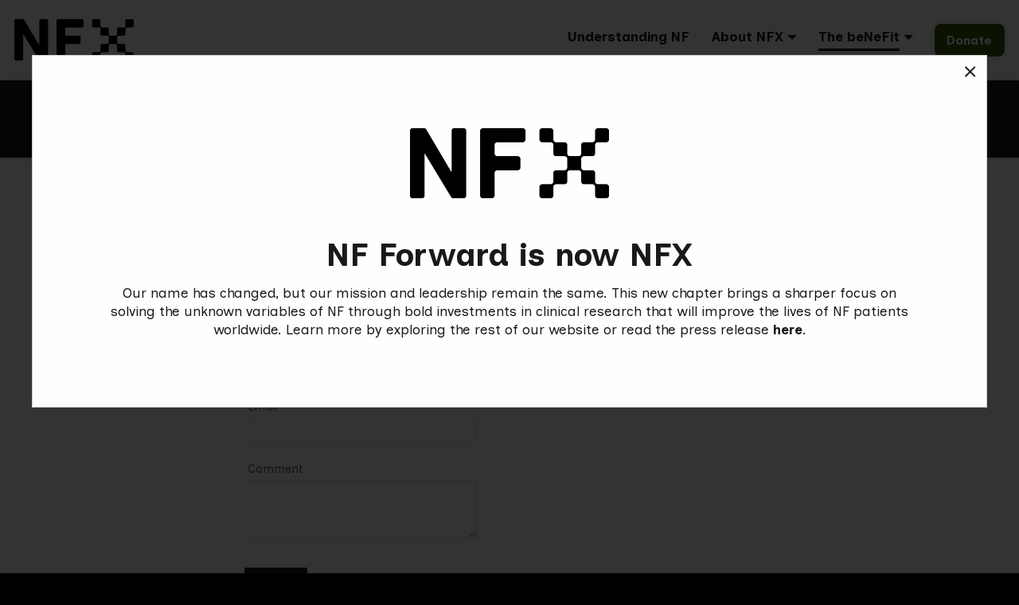

--- FILE ---
content_type: text/html; charset=UTF-8
request_url: https://www.nfxdetroit.org/more-information/
body_size: 21714
content:
<!doctype html>
<html class="no-js" lang="en-US">
<head class="no-js">

	
	<meta charset="UTF-8">
	<meta name="viewport" content="width=device-width, initial-scale=1.0">
	<meta http-equiv="X-UA-Compatible" content="ie=edge"><script type="text/javascript">(window.NREUM||(NREUM={})).init={ajax:{deny_list:["bam.nr-data.net"]},feature_flags:["soft_nav"]};(window.NREUM||(NREUM={})).loader_config={licenseKey:"NRJS-3bda7f89a48ceb7df1d",applicationID:"674054532",browserID:"674061799"};;/*! For license information please see nr-loader-rum-1.308.0.min.js.LICENSE.txt */
(()=>{var e,t,r={163:(e,t,r)=>{"use strict";r.d(t,{j:()=>E});var n=r(384),i=r(1741);var a=r(2555);r(860).K7.genericEvents;const s="experimental.resources",o="register",c=e=>{if(!e||"string"!=typeof e)return!1;try{document.createDocumentFragment().querySelector(e)}catch{return!1}return!0};var d=r(2614),u=r(944),l=r(8122);const f="[data-nr-mask]",g=e=>(0,l.a)(e,(()=>{const e={feature_flags:[],experimental:{allow_registered_children:!1,resources:!1},mask_selector:"*",block_selector:"[data-nr-block]",mask_input_options:{color:!1,date:!1,"datetime-local":!1,email:!1,month:!1,number:!1,range:!1,search:!1,tel:!1,text:!1,time:!1,url:!1,week:!1,textarea:!1,select:!1,password:!0}};return{ajax:{deny_list:void 0,block_internal:!0,enabled:!0,autoStart:!0},api:{get allow_registered_children(){return e.feature_flags.includes(o)||e.experimental.allow_registered_children},set allow_registered_children(t){e.experimental.allow_registered_children=t},duplicate_registered_data:!1},browser_consent_mode:{enabled:!1},distributed_tracing:{enabled:void 0,exclude_newrelic_header:void 0,cors_use_newrelic_header:void 0,cors_use_tracecontext_headers:void 0,allowed_origins:void 0},get feature_flags(){return e.feature_flags},set feature_flags(t){e.feature_flags=t},generic_events:{enabled:!0,autoStart:!0},harvest:{interval:30},jserrors:{enabled:!0,autoStart:!0},logging:{enabled:!0,autoStart:!0},metrics:{enabled:!0,autoStart:!0},obfuscate:void 0,page_action:{enabled:!0},page_view_event:{enabled:!0,autoStart:!0},page_view_timing:{enabled:!0,autoStart:!0},performance:{capture_marks:!1,capture_measures:!1,capture_detail:!0,resources:{get enabled(){return e.feature_flags.includes(s)||e.experimental.resources},set enabled(t){e.experimental.resources=t},asset_types:[],first_party_domains:[],ignore_newrelic:!0}},privacy:{cookies_enabled:!0},proxy:{assets:void 0,beacon:void 0},session:{expiresMs:d.wk,inactiveMs:d.BB},session_replay:{autoStart:!0,enabled:!1,preload:!1,sampling_rate:10,error_sampling_rate:100,collect_fonts:!1,inline_images:!1,fix_stylesheets:!0,mask_all_inputs:!0,get mask_text_selector(){return e.mask_selector},set mask_text_selector(t){c(t)?e.mask_selector="".concat(t,",").concat(f):""===t||null===t?e.mask_selector=f:(0,u.R)(5,t)},get block_class(){return"nr-block"},get ignore_class(){return"nr-ignore"},get mask_text_class(){return"nr-mask"},get block_selector(){return e.block_selector},set block_selector(t){c(t)?e.block_selector+=",".concat(t):""!==t&&(0,u.R)(6,t)},get mask_input_options(){return e.mask_input_options},set mask_input_options(t){t&&"object"==typeof t?e.mask_input_options={...t,password:!0}:(0,u.R)(7,t)}},session_trace:{enabled:!0,autoStart:!0},soft_navigations:{enabled:!0,autoStart:!0},spa:{enabled:!0,autoStart:!0},ssl:void 0,user_actions:{enabled:!0,elementAttributes:["id","className","tagName","type"]}}})());var p=r(6154),m=r(9324);let h=0;const v={buildEnv:m.F3,distMethod:m.Xs,version:m.xv,originTime:p.WN},b={consented:!1},y={appMetadata:{},get consented(){return this.session?.state?.consent||b.consented},set consented(e){b.consented=e},customTransaction:void 0,denyList:void 0,disabled:!1,harvester:void 0,isolatedBacklog:!1,isRecording:!1,loaderType:void 0,maxBytes:3e4,obfuscator:void 0,onerror:void 0,ptid:void 0,releaseIds:{},session:void 0,timeKeeper:void 0,registeredEntities:[],jsAttributesMetadata:{bytes:0},get harvestCount(){return++h}},_=e=>{const t=(0,l.a)(e,y),r=Object.keys(v).reduce((e,t)=>(e[t]={value:v[t],writable:!1,configurable:!0,enumerable:!0},e),{});return Object.defineProperties(t,r)};var w=r(5701);const x=e=>{const t=e.startsWith("http");e+="/",r.p=t?e:"https://"+e};var R=r(7836),k=r(3241);const A={accountID:void 0,trustKey:void 0,agentID:void 0,licenseKey:void 0,applicationID:void 0,xpid:void 0},S=e=>(0,l.a)(e,A),T=new Set;function E(e,t={},r,s){let{init:o,info:c,loader_config:d,runtime:u={},exposed:l=!0}=t;if(!c){const e=(0,n.pV)();o=e.init,c=e.info,d=e.loader_config}e.init=g(o||{}),e.loader_config=S(d||{}),c.jsAttributes??={},p.bv&&(c.jsAttributes.isWorker=!0),e.info=(0,a.D)(c);const f=e.init,m=[c.beacon,c.errorBeacon];T.has(e.agentIdentifier)||(f.proxy.assets&&(x(f.proxy.assets),m.push(f.proxy.assets)),f.proxy.beacon&&m.push(f.proxy.beacon),e.beacons=[...m],function(e){const t=(0,n.pV)();Object.getOwnPropertyNames(i.W.prototype).forEach(r=>{const n=i.W.prototype[r];if("function"!=typeof n||"constructor"===n)return;let a=t[r];e[r]&&!1!==e.exposed&&"micro-agent"!==e.runtime?.loaderType&&(t[r]=(...t)=>{const n=e[r](...t);return a?a(...t):n})})}(e),(0,n.US)("activatedFeatures",w.B)),u.denyList=[...f.ajax.deny_list||[],...f.ajax.block_internal?m:[]],u.ptid=e.agentIdentifier,u.loaderType=r,e.runtime=_(u),T.has(e.agentIdentifier)||(e.ee=R.ee.get(e.agentIdentifier),e.exposed=l,(0,k.W)({agentIdentifier:e.agentIdentifier,drained:!!w.B?.[e.agentIdentifier],type:"lifecycle",name:"initialize",feature:void 0,data:e.config})),T.add(e.agentIdentifier)}},384:(e,t,r)=>{"use strict";r.d(t,{NT:()=>s,US:()=>u,Zm:()=>o,bQ:()=>d,dV:()=>c,pV:()=>l});var n=r(6154),i=r(1863),a=r(1910);const s={beacon:"bam.nr-data.net",errorBeacon:"bam.nr-data.net"};function o(){return n.gm.NREUM||(n.gm.NREUM={}),void 0===n.gm.newrelic&&(n.gm.newrelic=n.gm.NREUM),n.gm.NREUM}function c(){let e=o();return e.o||(e.o={ST:n.gm.setTimeout,SI:n.gm.setImmediate||n.gm.setInterval,CT:n.gm.clearTimeout,XHR:n.gm.XMLHttpRequest,REQ:n.gm.Request,EV:n.gm.Event,PR:n.gm.Promise,MO:n.gm.MutationObserver,FETCH:n.gm.fetch,WS:n.gm.WebSocket},(0,a.i)(...Object.values(e.o))),e}function d(e,t){let r=o();r.initializedAgents??={},t.initializedAt={ms:(0,i.t)(),date:new Date},r.initializedAgents[e]=t}function u(e,t){o()[e]=t}function l(){return function(){let e=o();const t=e.info||{};e.info={beacon:s.beacon,errorBeacon:s.errorBeacon,...t}}(),function(){let e=o();const t=e.init||{};e.init={...t}}(),c(),function(){let e=o();const t=e.loader_config||{};e.loader_config={...t}}(),o()}},782:(e,t,r)=>{"use strict";r.d(t,{T:()=>n});const n=r(860).K7.pageViewTiming},860:(e,t,r)=>{"use strict";r.d(t,{$J:()=>u,K7:()=>c,P3:()=>d,XX:()=>i,Yy:()=>o,df:()=>a,qY:()=>n,v4:()=>s});const n="events",i="jserrors",a="browser/blobs",s="rum",o="browser/logs",c={ajax:"ajax",genericEvents:"generic_events",jserrors:i,logging:"logging",metrics:"metrics",pageAction:"page_action",pageViewEvent:"page_view_event",pageViewTiming:"page_view_timing",sessionReplay:"session_replay",sessionTrace:"session_trace",softNav:"soft_navigations",spa:"spa"},d={[c.pageViewEvent]:1,[c.pageViewTiming]:2,[c.metrics]:3,[c.jserrors]:4,[c.spa]:5,[c.ajax]:6,[c.sessionTrace]:7,[c.softNav]:8,[c.sessionReplay]:9,[c.logging]:10,[c.genericEvents]:11},u={[c.pageViewEvent]:s,[c.pageViewTiming]:n,[c.ajax]:n,[c.spa]:n,[c.softNav]:n,[c.metrics]:i,[c.jserrors]:i,[c.sessionTrace]:a,[c.sessionReplay]:a,[c.logging]:o,[c.genericEvents]:"ins"}},944:(e,t,r)=>{"use strict";r.d(t,{R:()=>i});var n=r(3241);function i(e,t){"function"==typeof console.debug&&(console.debug("New Relic Warning: https://github.com/newrelic/newrelic-browser-agent/blob/main/docs/warning-codes.md#".concat(e),t),(0,n.W)({agentIdentifier:null,drained:null,type:"data",name:"warn",feature:"warn",data:{code:e,secondary:t}}))}},1687:(e,t,r)=>{"use strict";r.d(t,{Ak:()=>d,Ze:()=>f,x3:()=>u});var n=r(3241),i=r(7836),a=r(3606),s=r(860),o=r(2646);const c={};function d(e,t){const r={staged:!1,priority:s.P3[t]||0};l(e),c[e].get(t)||c[e].set(t,r)}function u(e,t){e&&c[e]&&(c[e].get(t)&&c[e].delete(t),p(e,t,!1),c[e].size&&g(e))}function l(e){if(!e)throw new Error("agentIdentifier required");c[e]||(c[e]=new Map)}function f(e="",t="feature",r=!1){if(l(e),!e||!c[e].get(t)||r)return p(e,t);c[e].get(t).staged=!0,g(e)}function g(e){const t=Array.from(c[e]);t.every(([e,t])=>t.staged)&&(t.sort((e,t)=>e[1].priority-t[1].priority),t.forEach(([t])=>{c[e].delete(t),p(e,t)}))}function p(e,t,r=!0){const s=e?i.ee.get(e):i.ee,c=a.i.handlers;if(!s.aborted&&s.backlog&&c){if((0,n.W)({agentIdentifier:e,type:"lifecycle",name:"drain",feature:t}),r){const e=s.backlog[t],r=c[t];if(r){for(let t=0;e&&t<e.length;++t)m(e[t],r);Object.entries(r).forEach(([e,t])=>{Object.values(t||{}).forEach(t=>{t[0]?.on&&t[0]?.context()instanceof o.y&&t[0].on(e,t[1])})})}}s.isolatedBacklog||delete c[t],s.backlog[t]=null,s.emit("drain-"+t,[])}}function m(e,t){var r=e[1];Object.values(t[r]||{}).forEach(t=>{var r=e[0];if(t[0]===r){var n=t[1],i=e[3],a=e[2];n.apply(i,a)}})}},1738:(e,t,r)=>{"use strict";r.d(t,{U:()=>g,Y:()=>f});var n=r(3241),i=r(9908),a=r(1863),s=r(944),o=r(5701),c=r(3969),d=r(8362),u=r(860),l=r(4261);function f(e,t,r,a){const f=a||r;!f||f[e]&&f[e]!==d.d.prototype[e]||(f[e]=function(){(0,i.p)(c.xV,["API/"+e+"/called"],void 0,u.K7.metrics,r.ee),(0,n.W)({agentIdentifier:r.agentIdentifier,drained:!!o.B?.[r.agentIdentifier],type:"data",name:"api",feature:l.Pl+e,data:{}});try{return t.apply(this,arguments)}catch(e){(0,s.R)(23,e)}})}function g(e,t,r,n,s){const o=e.info;null===r?delete o.jsAttributes[t]:o.jsAttributes[t]=r,(s||null===r)&&(0,i.p)(l.Pl+n,[(0,a.t)(),t,r],void 0,"session",e.ee)}},1741:(e,t,r)=>{"use strict";r.d(t,{W:()=>a});var n=r(944),i=r(4261);class a{#e(e,...t){if(this[e]!==a.prototype[e])return this[e](...t);(0,n.R)(35,e)}addPageAction(e,t){return this.#e(i.hG,e,t)}register(e){return this.#e(i.eY,e)}recordCustomEvent(e,t){return this.#e(i.fF,e,t)}setPageViewName(e,t){return this.#e(i.Fw,e,t)}setCustomAttribute(e,t,r){return this.#e(i.cD,e,t,r)}noticeError(e,t){return this.#e(i.o5,e,t)}setUserId(e,t=!1){return this.#e(i.Dl,e,t)}setApplicationVersion(e){return this.#e(i.nb,e)}setErrorHandler(e){return this.#e(i.bt,e)}addRelease(e,t){return this.#e(i.k6,e,t)}log(e,t){return this.#e(i.$9,e,t)}start(){return this.#e(i.d3)}finished(e){return this.#e(i.BL,e)}recordReplay(){return this.#e(i.CH)}pauseReplay(){return this.#e(i.Tb)}addToTrace(e){return this.#e(i.U2,e)}setCurrentRouteName(e){return this.#e(i.PA,e)}interaction(e){return this.#e(i.dT,e)}wrapLogger(e,t,r){return this.#e(i.Wb,e,t,r)}measure(e,t){return this.#e(i.V1,e,t)}consent(e){return this.#e(i.Pv,e)}}},1863:(e,t,r)=>{"use strict";function n(){return Math.floor(performance.now())}r.d(t,{t:()=>n})},1910:(e,t,r)=>{"use strict";r.d(t,{i:()=>a});var n=r(944);const i=new Map;function a(...e){return e.every(e=>{if(i.has(e))return i.get(e);const t="function"==typeof e?e.toString():"",r=t.includes("[native code]"),a=t.includes("nrWrapper");return r||a||(0,n.R)(64,e?.name||t),i.set(e,r),r})}},2555:(e,t,r)=>{"use strict";r.d(t,{D:()=>o,f:()=>s});var n=r(384),i=r(8122);const a={beacon:n.NT.beacon,errorBeacon:n.NT.errorBeacon,licenseKey:void 0,applicationID:void 0,sa:void 0,queueTime:void 0,applicationTime:void 0,ttGuid:void 0,user:void 0,account:void 0,product:void 0,extra:void 0,jsAttributes:{},userAttributes:void 0,atts:void 0,transactionName:void 0,tNamePlain:void 0};function s(e){try{return!!e.licenseKey&&!!e.errorBeacon&&!!e.applicationID}catch(e){return!1}}const o=e=>(0,i.a)(e,a)},2614:(e,t,r)=>{"use strict";r.d(t,{BB:()=>s,H3:()=>n,g:()=>d,iL:()=>c,tS:()=>o,uh:()=>i,wk:()=>a});const n="NRBA",i="SESSION",a=144e5,s=18e5,o={STARTED:"session-started",PAUSE:"session-pause",RESET:"session-reset",RESUME:"session-resume",UPDATE:"session-update"},c={SAME_TAB:"same-tab",CROSS_TAB:"cross-tab"},d={OFF:0,FULL:1,ERROR:2}},2646:(e,t,r)=>{"use strict";r.d(t,{y:()=>n});class n{constructor(e){this.contextId=e}}},2843:(e,t,r)=>{"use strict";r.d(t,{G:()=>a,u:()=>i});var n=r(3878);function i(e,t=!1,r,i){(0,n.DD)("visibilitychange",function(){if(t)return void("hidden"===document.visibilityState&&e());e(document.visibilityState)},r,i)}function a(e,t,r){(0,n.sp)("pagehide",e,t,r)}},3241:(e,t,r)=>{"use strict";r.d(t,{W:()=>a});var n=r(6154);const i="newrelic";function a(e={}){try{n.gm.dispatchEvent(new CustomEvent(i,{detail:e}))}catch(e){}}},3606:(e,t,r)=>{"use strict";r.d(t,{i:()=>a});var n=r(9908);a.on=s;var i=a.handlers={};function a(e,t,r,a){s(a||n.d,i,e,t,r)}function s(e,t,r,i,a){a||(a="feature"),e||(e=n.d);var s=t[a]=t[a]||{};(s[r]=s[r]||[]).push([e,i])}},3878:(e,t,r)=>{"use strict";function n(e,t){return{capture:e,passive:!1,signal:t}}function i(e,t,r=!1,i){window.addEventListener(e,t,n(r,i))}function a(e,t,r=!1,i){document.addEventListener(e,t,n(r,i))}r.d(t,{DD:()=>a,jT:()=>n,sp:()=>i})},3969:(e,t,r)=>{"use strict";r.d(t,{TZ:()=>n,XG:()=>o,rs:()=>i,xV:()=>s,z_:()=>a});const n=r(860).K7.metrics,i="sm",a="cm",s="storeSupportabilityMetrics",o="storeEventMetrics"},4234:(e,t,r)=>{"use strict";r.d(t,{W:()=>a});var n=r(7836),i=r(1687);class a{constructor(e,t){this.agentIdentifier=e,this.ee=n.ee.get(e),this.featureName=t,this.blocked=!1}deregisterDrain(){(0,i.x3)(this.agentIdentifier,this.featureName)}}},4261:(e,t,r)=>{"use strict";r.d(t,{$9:()=>d,BL:()=>o,CH:()=>g,Dl:()=>_,Fw:()=>y,PA:()=>h,Pl:()=>n,Pv:()=>k,Tb:()=>l,U2:()=>a,V1:()=>R,Wb:()=>x,bt:()=>b,cD:()=>v,d3:()=>w,dT:()=>c,eY:()=>p,fF:()=>f,hG:()=>i,k6:()=>s,nb:()=>m,o5:()=>u});const n="api-",i="addPageAction",a="addToTrace",s="addRelease",o="finished",c="interaction",d="log",u="noticeError",l="pauseReplay",f="recordCustomEvent",g="recordReplay",p="register",m="setApplicationVersion",h="setCurrentRouteName",v="setCustomAttribute",b="setErrorHandler",y="setPageViewName",_="setUserId",w="start",x="wrapLogger",R="measure",k="consent"},5289:(e,t,r)=>{"use strict";r.d(t,{GG:()=>s,Qr:()=>c,sB:()=>o});var n=r(3878),i=r(6389);function a(){return"undefined"==typeof document||"complete"===document.readyState}function s(e,t){if(a())return e();const r=(0,i.J)(e),s=setInterval(()=>{a()&&(clearInterval(s),r())},500);(0,n.sp)("load",r,t)}function o(e){if(a())return e();(0,n.DD)("DOMContentLoaded",e)}function c(e){if(a())return e();(0,n.sp)("popstate",e)}},5607:(e,t,r)=>{"use strict";r.d(t,{W:()=>n});const n=(0,r(9566).bz)()},5701:(e,t,r)=>{"use strict";r.d(t,{B:()=>a,t:()=>s});var n=r(3241);const i=new Set,a={};function s(e,t){const r=t.agentIdentifier;a[r]??={},e&&"object"==typeof e&&(i.has(r)||(t.ee.emit("rumresp",[e]),a[r]=e,i.add(r),(0,n.W)({agentIdentifier:r,loaded:!0,drained:!0,type:"lifecycle",name:"load",feature:void 0,data:e})))}},6154:(e,t,r)=>{"use strict";r.d(t,{OF:()=>c,RI:()=>i,WN:()=>u,bv:()=>a,eN:()=>l,gm:()=>s,mw:()=>o,sb:()=>d});var n=r(1863);const i="undefined"!=typeof window&&!!window.document,a="undefined"!=typeof WorkerGlobalScope&&("undefined"!=typeof self&&self instanceof WorkerGlobalScope&&self.navigator instanceof WorkerNavigator||"undefined"!=typeof globalThis&&globalThis instanceof WorkerGlobalScope&&globalThis.navigator instanceof WorkerNavigator),s=i?window:"undefined"!=typeof WorkerGlobalScope&&("undefined"!=typeof self&&self instanceof WorkerGlobalScope&&self||"undefined"!=typeof globalThis&&globalThis instanceof WorkerGlobalScope&&globalThis),o=Boolean("hidden"===s?.document?.visibilityState),c=/iPad|iPhone|iPod/.test(s.navigator?.userAgent),d=c&&"undefined"==typeof SharedWorker,u=((()=>{const e=s.navigator?.userAgent?.match(/Firefox[/\s](\d+\.\d+)/);Array.isArray(e)&&e.length>=2&&e[1]})(),Date.now()-(0,n.t)()),l=()=>"undefined"!=typeof PerformanceNavigationTiming&&s?.performance?.getEntriesByType("navigation")?.[0]?.responseStart},6389:(e,t,r)=>{"use strict";function n(e,t=500,r={}){const n=r?.leading||!1;let i;return(...r)=>{n&&void 0===i&&(e.apply(this,r),i=setTimeout(()=>{i=clearTimeout(i)},t)),n||(clearTimeout(i),i=setTimeout(()=>{e.apply(this,r)},t))}}function i(e){let t=!1;return(...r)=>{t||(t=!0,e.apply(this,r))}}r.d(t,{J:()=>i,s:()=>n})},6630:(e,t,r)=>{"use strict";r.d(t,{T:()=>n});const n=r(860).K7.pageViewEvent},7699:(e,t,r)=>{"use strict";r.d(t,{It:()=>a,KC:()=>o,No:()=>i,qh:()=>s});var n=r(860);const i=16e3,a=1e6,s="SESSION_ERROR",o={[n.K7.logging]:!0,[n.K7.genericEvents]:!1,[n.K7.jserrors]:!1,[n.K7.ajax]:!1}},7836:(e,t,r)=>{"use strict";r.d(t,{P:()=>o,ee:()=>c});var n=r(384),i=r(8990),a=r(2646),s=r(5607);const o="nr@context:".concat(s.W),c=function e(t,r){var n={},s={},u={},l=!1;try{l=16===r.length&&d.initializedAgents?.[r]?.runtime.isolatedBacklog}catch(e){}var f={on:p,addEventListener:p,removeEventListener:function(e,t){var r=n[e];if(!r)return;for(var i=0;i<r.length;i++)r[i]===t&&r.splice(i,1)},emit:function(e,r,n,i,a){!1!==a&&(a=!0);if(c.aborted&&!i)return;t&&a&&t.emit(e,r,n);var o=g(n);m(e).forEach(e=>{e.apply(o,r)});var d=v()[s[e]];d&&d.push([f,e,r,o]);return o},get:h,listeners:m,context:g,buffer:function(e,t){const r=v();if(t=t||"feature",f.aborted)return;Object.entries(e||{}).forEach(([e,n])=>{s[n]=t,t in r||(r[t]=[])})},abort:function(){f._aborted=!0,Object.keys(f.backlog).forEach(e=>{delete f.backlog[e]})},isBuffering:function(e){return!!v()[s[e]]},debugId:r,backlog:l?{}:t&&"object"==typeof t.backlog?t.backlog:{},isolatedBacklog:l};return Object.defineProperty(f,"aborted",{get:()=>{let e=f._aborted||!1;return e||(t&&(e=t.aborted),e)}}),f;function g(e){return e&&e instanceof a.y?e:e?(0,i.I)(e,o,()=>new a.y(o)):new a.y(o)}function p(e,t){n[e]=m(e).concat(t)}function m(e){return n[e]||[]}function h(t){return u[t]=u[t]||e(f,t)}function v(){return f.backlog}}(void 0,"globalEE"),d=(0,n.Zm)();d.ee||(d.ee=c)},8122:(e,t,r)=>{"use strict";r.d(t,{a:()=>i});var n=r(944);function i(e,t){try{if(!e||"object"!=typeof e)return(0,n.R)(3);if(!t||"object"!=typeof t)return(0,n.R)(4);const r=Object.create(Object.getPrototypeOf(t),Object.getOwnPropertyDescriptors(t)),a=0===Object.keys(r).length?e:r;for(let s in a)if(void 0!==e[s])try{if(null===e[s]){r[s]=null;continue}Array.isArray(e[s])&&Array.isArray(t[s])?r[s]=Array.from(new Set([...e[s],...t[s]])):"object"==typeof e[s]&&"object"==typeof t[s]?r[s]=i(e[s],t[s]):r[s]=e[s]}catch(e){r[s]||(0,n.R)(1,e)}return r}catch(e){(0,n.R)(2,e)}}},8362:(e,t,r)=>{"use strict";r.d(t,{d:()=>a});var n=r(9566),i=r(1741);class a extends i.W{agentIdentifier=(0,n.LA)(16)}},8374:(e,t,r)=>{r.nc=(()=>{try{return document?.currentScript?.nonce}catch(e){}return""})()},8990:(e,t,r)=>{"use strict";r.d(t,{I:()=>i});var n=Object.prototype.hasOwnProperty;function i(e,t,r){if(n.call(e,t))return e[t];var i=r();if(Object.defineProperty&&Object.keys)try{return Object.defineProperty(e,t,{value:i,writable:!0,enumerable:!1}),i}catch(e){}return e[t]=i,i}},9324:(e,t,r)=>{"use strict";r.d(t,{F3:()=>i,Xs:()=>a,xv:()=>n});const n="1.308.0",i="PROD",a="CDN"},9566:(e,t,r)=>{"use strict";r.d(t,{LA:()=>o,bz:()=>s});var n=r(6154);const i="xxxxxxxx-xxxx-4xxx-yxxx-xxxxxxxxxxxx";function a(e,t){return e?15&e[t]:16*Math.random()|0}function s(){const e=n.gm?.crypto||n.gm?.msCrypto;let t,r=0;return e&&e.getRandomValues&&(t=e.getRandomValues(new Uint8Array(30))),i.split("").map(e=>"x"===e?a(t,r++).toString(16):"y"===e?(3&a()|8).toString(16):e).join("")}function o(e){const t=n.gm?.crypto||n.gm?.msCrypto;let r,i=0;t&&t.getRandomValues&&(r=t.getRandomValues(new Uint8Array(e)));const s=[];for(var o=0;o<e;o++)s.push(a(r,i++).toString(16));return s.join("")}},9908:(e,t,r)=>{"use strict";r.d(t,{d:()=>n,p:()=>i});var n=r(7836).ee.get("handle");function i(e,t,r,i,a){a?(a.buffer([e],i),a.emit(e,t,r)):(n.buffer([e],i),n.emit(e,t,r))}}},n={};function i(e){var t=n[e];if(void 0!==t)return t.exports;var a=n[e]={exports:{}};return r[e](a,a.exports,i),a.exports}i.m=r,i.d=(e,t)=>{for(var r in t)i.o(t,r)&&!i.o(e,r)&&Object.defineProperty(e,r,{enumerable:!0,get:t[r]})},i.f={},i.e=e=>Promise.all(Object.keys(i.f).reduce((t,r)=>(i.f[r](e,t),t),[])),i.u=e=>"nr-rum-1.308.0.min.js",i.o=(e,t)=>Object.prototype.hasOwnProperty.call(e,t),e={},t="NRBA-1.308.0.PROD:",i.l=(r,n,a,s)=>{if(e[r])e[r].push(n);else{var o,c;if(void 0!==a)for(var d=document.getElementsByTagName("script"),u=0;u<d.length;u++){var l=d[u];if(l.getAttribute("src")==r||l.getAttribute("data-webpack")==t+a){o=l;break}}if(!o){c=!0;var f={296:"sha512-+MIMDsOcckGXa1EdWHqFNv7P+JUkd5kQwCBr3KE6uCvnsBNUrdSt4a/3/L4j4TxtnaMNjHpza2/erNQbpacJQA=="};(o=document.createElement("script")).charset="utf-8",i.nc&&o.setAttribute("nonce",i.nc),o.setAttribute("data-webpack",t+a),o.src=r,0!==o.src.indexOf(window.location.origin+"/")&&(o.crossOrigin="anonymous"),f[s]&&(o.integrity=f[s])}e[r]=[n];var g=(t,n)=>{o.onerror=o.onload=null,clearTimeout(p);var i=e[r];if(delete e[r],o.parentNode&&o.parentNode.removeChild(o),i&&i.forEach(e=>e(n)),t)return t(n)},p=setTimeout(g.bind(null,void 0,{type:"timeout",target:o}),12e4);o.onerror=g.bind(null,o.onerror),o.onload=g.bind(null,o.onload),c&&document.head.appendChild(o)}},i.r=e=>{"undefined"!=typeof Symbol&&Symbol.toStringTag&&Object.defineProperty(e,Symbol.toStringTag,{value:"Module"}),Object.defineProperty(e,"__esModule",{value:!0})},i.p="https://js-agent.newrelic.com/",(()=>{var e={374:0,840:0};i.f.j=(t,r)=>{var n=i.o(e,t)?e[t]:void 0;if(0!==n)if(n)r.push(n[2]);else{var a=new Promise((r,i)=>n=e[t]=[r,i]);r.push(n[2]=a);var s=i.p+i.u(t),o=new Error;i.l(s,r=>{if(i.o(e,t)&&(0!==(n=e[t])&&(e[t]=void 0),n)){var a=r&&("load"===r.type?"missing":r.type),s=r&&r.target&&r.target.src;o.message="Loading chunk "+t+" failed: ("+a+": "+s+")",o.name="ChunkLoadError",o.type=a,o.request=s,n[1](o)}},"chunk-"+t,t)}};var t=(t,r)=>{var n,a,[s,o,c]=r,d=0;if(s.some(t=>0!==e[t])){for(n in o)i.o(o,n)&&(i.m[n]=o[n]);if(c)c(i)}for(t&&t(r);d<s.length;d++)a=s[d],i.o(e,a)&&e[a]&&e[a][0](),e[a]=0},r=self["webpackChunk:NRBA-1.308.0.PROD"]=self["webpackChunk:NRBA-1.308.0.PROD"]||[];r.forEach(t.bind(null,0)),r.push=t.bind(null,r.push.bind(r))})(),(()=>{"use strict";i(8374);var e=i(8362),t=i(860);const r=Object.values(t.K7);var n=i(163);var a=i(9908),s=i(1863),o=i(4261),c=i(1738);var d=i(1687),u=i(4234),l=i(5289),f=i(6154),g=i(944),p=i(384);const m=e=>f.RI&&!0===e?.privacy.cookies_enabled;function h(e){return!!(0,p.dV)().o.MO&&m(e)&&!0===e?.session_trace.enabled}var v=i(6389),b=i(7699);class y extends u.W{constructor(e,t){super(e.agentIdentifier,t),this.agentRef=e,this.abortHandler=void 0,this.featAggregate=void 0,this.loadedSuccessfully=void 0,this.onAggregateImported=new Promise(e=>{this.loadedSuccessfully=e}),this.deferred=Promise.resolve(),!1===e.init[this.featureName].autoStart?this.deferred=new Promise((t,r)=>{this.ee.on("manual-start-all",(0,v.J)(()=>{(0,d.Ak)(e.agentIdentifier,this.featureName),t()}))}):(0,d.Ak)(e.agentIdentifier,t)}importAggregator(e,t,r={}){if(this.featAggregate)return;const n=async()=>{let n;await this.deferred;try{if(m(e.init)){const{setupAgentSession:t}=await i.e(296).then(i.bind(i,3305));n=t(e)}}catch(e){(0,g.R)(20,e),this.ee.emit("internal-error",[e]),(0,a.p)(b.qh,[e],void 0,this.featureName,this.ee)}try{if(!this.#t(this.featureName,n,e.init))return(0,d.Ze)(this.agentIdentifier,this.featureName),void this.loadedSuccessfully(!1);const{Aggregate:i}=await t();this.featAggregate=new i(e,r),e.runtime.harvester.initializedAggregates.push(this.featAggregate),this.loadedSuccessfully(!0)}catch(e){(0,g.R)(34,e),this.abortHandler?.(),(0,d.Ze)(this.agentIdentifier,this.featureName,!0),this.loadedSuccessfully(!1),this.ee&&this.ee.abort()}};f.RI?(0,l.GG)(()=>n(),!0):n()}#t(e,r,n){if(this.blocked)return!1;switch(e){case t.K7.sessionReplay:return h(n)&&!!r;case t.K7.sessionTrace:return!!r;default:return!0}}}var _=i(6630),w=i(2614),x=i(3241);class R extends y{static featureName=_.T;constructor(e){var t;super(e,_.T),this.setupInspectionEvents(e.agentIdentifier),t=e,(0,c.Y)(o.Fw,function(e,r){"string"==typeof e&&("/"!==e.charAt(0)&&(e="/"+e),t.runtime.customTransaction=(r||"http://custom.transaction")+e,(0,a.p)(o.Pl+o.Fw,[(0,s.t)()],void 0,void 0,t.ee))},t),this.importAggregator(e,()=>i.e(296).then(i.bind(i,3943)))}setupInspectionEvents(e){const t=(t,r)=>{t&&(0,x.W)({agentIdentifier:e,timeStamp:t.timeStamp,loaded:"complete"===t.target.readyState,type:"window",name:r,data:t.target.location+""})};(0,l.sB)(e=>{t(e,"DOMContentLoaded")}),(0,l.GG)(e=>{t(e,"load")}),(0,l.Qr)(e=>{t(e,"navigate")}),this.ee.on(w.tS.UPDATE,(t,r)=>{(0,x.W)({agentIdentifier:e,type:"lifecycle",name:"session",data:r})})}}class k extends e.d{constructor(e){var t;(super(),f.gm)?(this.features={},(0,p.bQ)(this.agentIdentifier,this),this.desiredFeatures=new Set(e.features||[]),this.desiredFeatures.add(R),(0,n.j)(this,e,e.loaderType||"agent"),t=this,(0,c.Y)(o.cD,function(e,r,n=!1){if("string"==typeof e){if(["string","number","boolean"].includes(typeof r)||null===r)return(0,c.U)(t,e,r,o.cD,n);(0,g.R)(40,typeof r)}else(0,g.R)(39,typeof e)},t),function(e){(0,c.Y)(o.Dl,function(t,r=!1){if("string"!=typeof t&&null!==t)return void(0,g.R)(41,typeof t);const n=e.info.jsAttributes["enduser.id"];r&&null!=n&&n!==t?(0,a.p)(o.Pl+"setUserIdAndResetSession",[t],void 0,"session",e.ee):(0,c.U)(e,"enduser.id",t,o.Dl,!0)},e)}(this),function(e){(0,c.Y)(o.nb,function(t){if("string"==typeof t||null===t)return(0,c.U)(e,"application.version",t,o.nb,!1);(0,g.R)(42,typeof t)},e)}(this),function(e){(0,c.Y)(o.d3,function(){e.ee.emit("manual-start-all")},e)}(this),function(e){(0,c.Y)(o.Pv,function(t=!0){if("boolean"==typeof t){if((0,a.p)(o.Pl+o.Pv,[t],void 0,"session",e.ee),e.runtime.consented=t,t){const t=e.features.page_view_event;t.onAggregateImported.then(e=>{const r=t.featAggregate;e&&!r.sentRum&&r.sendRum()})}}else(0,g.R)(65,typeof t)},e)}(this),this.run()):(0,g.R)(21)}get config(){return{info:this.info,init:this.init,loader_config:this.loader_config,runtime:this.runtime}}get api(){return this}run(){try{const e=function(e){const t={};return r.forEach(r=>{t[r]=!!e[r]?.enabled}),t}(this.init),n=[...this.desiredFeatures];n.sort((e,r)=>t.P3[e.featureName]-t.P3[r.featureName]),n.forEach(r=>{if(!e[r.featureName]&&r.featureName!==t.K7.pageViewEvent)return;if(r.featureName===t.K7.spa)return void(0,g.R)(67);const n=function(e){switch(e){case t.K7.ajax:return[t.K7.jserrors];case t.K7.sessionTrace:return[t.K7.ajax,t.K7.pageViewEvent];case t.K7.sessionReplay:return[t.K7.sessionTrace];case t.K7.pageViewTiming:return[t.K7.pageViewEvent];default:return[]}}(r.featureName).filter(e=>!(e in this.features));n.length>0&&(0,g.R)(36,{targetFeature:r.featureName,missingDependencies:n}),this.features[r.featureName]=new r(this)})}catch(e){(0,g.R)(22,e);for(const e in this.features)this.features[e].abortHandler?.();const t=(0,p.Zm)();delete t.initializedAgents[this.agentIdentifier]?.features,delete this.sharedAggregator;return t.ee.get(this.agentIdentifier).abort(),!1}}}var A=i(2843),S=i(782);class T extends y{static featureName=S.T;constructor(e){super(e,S.T),f.RI&&((0,A.u)(()=>(0,a.p)("docHidden",[(0,s.t)()],void 0,S.T,this.ee),!0),(0,A.G)(()=>(0,a.p)("winPagehide",[(0,s.t)()],void 0,S.T,this.ee)),this.importAggregator(e,()=>i.e(296).then(i.bind(i,2117))))}}var E=i(3969);class I extends y{static featureName=E.TZ;constructor(e){super(e,E.TZ),f.RI&&document.addEventListener("securitypolicyviolation",e=>{(0,a.p)(E.xV,["Generic/CSPViolation/Detected"],void 0,this.featureName,this.ee)}),this.importAggregator(e,()=>i.e(296).then(i.bind(i,9623)))}}new k({features:[R,T,I],loaderType:"lite"})})()})();</script>

	

    <link rel="profile" href="http://gmpg.org/xfn/11" />
    <link rel="pingback" href="https://www.nfxdetroit.org/xmlrpc.php" />

	
    
	<meta name='robots' content='index, follow, max-image-preview:large, max-snippet:-1, max-video-preview:-1' />

	<!-- This site is optimized with the Yoast SEO plugin v23.6 - https://yoast.com/wordpress/plugins/seo/ -->
	<title>Connect With Us &#8211; NFX Detroit</title>
	<link rel="canonical" href="https://www.nfxdetroit.org/more-information/" />
	<meta property="og:locale" content="en_US" />
	<meta property="og:type" content="article" />
	<meta property="og:title" content="Connect With Us &#8211; NFX Detroit" />
	<meta property="og:description" content="To opt in to communications from NFX, please provide your details below!" />
	<meta property="og:url" content="https://www.nfxdetroit.org/more-information/" />
	<meta property="og:site_name" content="NFX Detroit" />
	<meta property="article:modified_time" content="2025-06-05T21:37:08+00:00" />
	<meta property="og:image" content="https://www.nfxdetroit.org/wp-content/uploads/2025/05/NFX_Logo_Black_500W.png" />
	<meta property="og:image:width" content="500" />
	<meta property="og:image:height" content="175" />
	<meta property="og:image:type" content="image/png" />
	<meta name="twitter:card" content="summary_large_image" />
	<meta name="twitter:label1" content="Est. reading time" />
	<meta name="twitter:data1" content="1 minute" />
	<script type="application/ld+json" class="yoast-schema-graph">{"@context":"https://schema.org","@graph":[{"@type":"WebPage","@id":"https://www.nfxdetroit.org/more-information/","url":"https://www.nfxdetroit.org/more-information/","name":"Connect With Us &#8211; NFX Detroit","isPartOf":{"@id":"https://www.nfxdetroit.org/#website"},"primaryImageOfPage":{"@id":"https://www.nfxdetroit.org/more-information/#primaryimage"},"image":{"@id":"https://www.nfxdetroit.org/more-information/#primaryimage"},"thumbnailUrl":"https://www.nfxdetroit.org/wp-content/uploads/2025/05/NFX_Logo_Black_500W-300x105.png","datePublished":"2022-07-18T16:06:01+00:00","dateModified":"2025-06-05T21:37:08+00:00","breadcrumb":{"@id":"https://www.nfxdetroit.org/more-information/#breadcrumb"},"inLanguage":"en-US","potentialAction":[{"@type":"ReadAction","target":["https://www.nfxdetroit.org/more-information/"]}]},{"@type":"ImageObject","inLanguage":"en-US","@id":"https://www.nfxdetroit.org/more-information/#primaryimage","url":"https://www.nfxdetroit.org/wp-content/uploads/2025/05/NFX_Logo_Black_500W.png","contentUrl":"https://www.nfxdetroit.org/wp-content/uploads/2025/05/NFX_Logo_Black_500W.png","width":500,"height":175},{"@type":"BreadcrumbList","@id":"https://www.nfxdetroit.org/more-information/#breadcrumb","itemListElement":[{"@type":"ListItem","position":1,"name":"Home","item":"https://www.nfxdetroit.org/"},{"@type":"ListItem","position":2,"name":"Connect With Us"}]},{"@type":"WebSite","@id":"https://www.nfxdetroit.org/#website","url":"https://www.nfxdetroit.org/","name":"NFX Detroit","description":"Accelerating A Cure For NF","publisher":{"@id":"https://www.nfxdetroit.org/#organization"},"potentialAction":[{"@type":"SearchAction","target":{"@type":"EntryPoint","urlTemplate":"https://www.nfxdetroit.org/?s={search_term_string}"},"query-input":{"@type":"PropertyValueSpecification","valueRequired":true,"valueName":"search_term_string"}}],"inLanguage":"en-US"},{"@type":"Organization","@id":"https://www.nfxdetroit.org/#organization","name":"NF Forward Detroit","url":"https://www.nfxdetroit.org/","logo":{"@type":"ImageObject","inLanguage":"en-US","@id":"https://www.nfxdetroit.org/#/schema/logo/image/","url":"https://www.nfxdetroit.org/wp-content/uploads/2025/05/NFX_Logo_Black_500W.png","contentUrl":"https://www.nfxdetroit.org/wp-content/uploads/2025/05/NFX_Logo_Black_500W.png","width":500,"height":175,"caption":"NF Forward Detroit"},"image":{"@id":"https://www.nfxdetroit.org/#/schema/logo/image/"}}]}</script>
	<!-- / Yoast SEO plugin. -->


<link rel='dns-prefetch' href='//www.nfxdetroit.org' />
<link rel='dns-prefetch' href='//cdn.jsdelivr.net' />
<link rel='dns-prefetch' href='//cdnjs.cloudflare.com' />
<link rel='dns-prefetch' href='//fonts.googleapis.com' />
<link rel='dns-prefetch' href='//use.typekit.net' />
<script type="text/javascript">
/* <![CDATA[ */
window._wpemojiSettings = {"baseUrl":"https:\/\/s.w.org\/images\/core\/emoji\/15.0.3\/72x72\/","ext":".png","svgUrl":"https:\/\/s.w.org\/images\/core\/emoji\/15.0.3\/svg\/","svgExt":".svg","source":{"concatemoji":"https:\/\/www.nfxdetroit.org\/wp-includes\/js\/wp-emoji-release.min.js?ver=6.6.2"}};
/*! This file is auto-generated */
!function(i,n){var o,s,e;function c(e){try{var t={supportTests:e,timestamp:(new Date).valueOf()};sessionStorage.setItem(o,JSON.stringify(t))}catch(e){}}function p(e,t,n){e.clearRect(0,0,e.canvas.width,e.canvas.height),e.fillText(t,0,0);var t=new Uint32Array(e.getImageData(0,0,e.canvas.width,e.canvas.height).data),r=(e.clearRect(0,0,e.canvas.width,e.canvas.height),e.fillText(n,0,0),new Uint32Array(e.getImageData(0,0,e.canvas.width,e.canvas.height).data));return t.every(function(e,t){return e===r[t]})}function u(e,t,n){switch(t){case"flag":return n(e,"\ud83c\udff3\ufe0f\u200d\u26a7\ufe0f","\ud83c\udff3\ufe0f\u200b\u26a7\ufe0f")?!1:!n(e,"\ud83c\uddfa\ud83c\uddf3","\ud83c\uddfa\u200b\ud83c\uddf3")&&!n(e,"\ud83c\udff4\udb40\udc67\udb40\udc62\udb40\udc65\udb40\udc6e\udb40\udc67\udb40\udc7f","\ud83c\udff4\u200b\udb40\udc67\u200b\udb40\udc62\u200b\udb40\udc65\u200b\udb40\udc6e\u200b\udb40\udc67\u200b\udb40\udc7f");case"emoji":return!n(e,"\ud83d\udc26\u200d\u2b1b","\ud83d\udc26\u200b\u2b1b")}return!1}function f(e,t,n){var r="undefined"!=typeof WorkerGlobalScope&&self instanceof WorkerGlobalScope?new OffscreenCanvas(300,150):i.createElement("canvas"),a=r.getContext("2d",{willReadFrequently:!0}),o=(a.textBaseline="top",a.font="600 32px Arial",{});return e.forEach(function(e){o[e]=t(a,e,n)}),o}function t(e){var t=i.createElement("script");t.src=e,t.defer=!0,i.head.appendChild(t)}"undefined"!=typeof Promise&&(o="wpEmojiSettingsSupports",s=["flag","emoji"],n.supports={everything:!0,everythingExceptFlag:!0},e=new Promise(function(e){i.addEventListener("DOMContentLoaded",e,{once:!0})}),new Promise(function(t){var n=function(){try{var e=JSON.parse(sessionStorage.getItem(o));if("object"==typeof e&&"number"==typeof e.timestamp&&(new Date).valueOf()<e.timestamp+604800&&"object"==typeof e.supportTests)return e.supportTests}catch(e){}return null}();if(!n){if("undefined"!=typeof Worker&&"undefined"!=typeof OffscreenCanvas&&"undefined"!=typeof URL&&URL.createObjectURL&&"undefined"!=typeof Blob)try{var e="postMessage("+f.toString()+"("+[JSON.stringify(s),u.toString(),p.toString()].join(",")+"));",r=new Blob([e],{type:"text/javascript"}),a=new Worker(URL.createObjectURL(r),{name:"wpTestEmojiSupports"});return void(a.onmessage=function(e){c(n=e.data),a.terminate(),t(n)})}catch(e){}c(n=f(s,u,p))}t(n)}).then(function(e){for(var t in e)n.supports[t]=e[t],n.supports.everything=n.supports.everything&&n.supports[t],"flag"!==t&&(n.supports.everythingExceptFlag=n.supports.everythingExceptFlag&&n.supports[t]);n.supports.everythingExceptFlag=n.supports.everythingExceptFlag&&!n.supports.flag,n.DOMReady=!1,n.readyCallback=function(){n.DOMReady=!0}}).then(function(){return e}).then(function(){var e;n.supports.everything||(n.readyCallback(),(e=n.source||{}).concatemoji?t(e.concatemoji):e.wpemoji&&e.twemoji&&(t(e.twemoji),t(e.wpemoji)))}))}((window,document),window._wpemojiSettings);
/* ]]> */
</script>
<style id='wp-emoji-styles-inline-css' type='text/css'>

	img.wp-smiley, img.emoji {
		display: inline !important;
		border: none !important;
		box-shadow: none !important;
		height: 1em !important;
		width: 1em !important;
		margin: 0 0.07em !important;
		vertical-align: -0.1em !important;
		background: none !important;
		padding: 0 !important;
	}
</style>
<link rel='stylesheet' id='wp-block-library-css' href='https://www.nfxdetroit.org/wp-includes/css/dist/block-library/style.min.css?ver=6.6.2' type='text/css' media='all' />
<style id='classic-theme-styles-inline-css' type='text/css'>
/*! This file is auto-generated */
.wp-block-button__link{color:#fff;background-color:#32373c;border-radius:9999px;box-shadow:none;text-decoration:none;padding:calc(.667em + 2px) calc(1.333em + 2px);font-size:1.125em}.wp-block-file__button{background:#32373c;color:#fff;text-decoration:none}
</style>
<style id='global-styles-inline-css' type='text/css'>
:root{--wp--preset--aspect-ratio--square: 1;--wp--preset--aspect-ratio--4-3: 4/3;--wp--preset--aspect-ratio--3-4: 3/4;--wp--preset--aspect-ratio--3-2: 3/2;--wp--preset--aspect-ratio--2-3: 2/3;--wp--preset--aspect-ratio--16-9: 16/9;--wp--preset--aspect-ratio--9-16: 9/16;--wp--preset--color--black: #000000;--wp--preset--color--cyan-bluish-gray: #abb8c3;--wp--preset--color--white: #ffffff;--wp--preset--color--pale-pink: #f78da7;--wp--preset--color--vivid-red: #cf2e2e;--wp--preset--color--luminous-vivid-orange: #ff6900;--wp--preset--color--luminous-vivid-amber: #fcb900;--wp--preset--color--light-green-cyan: #7bdcb5;--wp--preset--color--vivid-green-cyan: #00d084;--wp--preset--color--pale-cyan-blue: #8ed1fc;--wp--preset--color--vivid-cyan-blue: #0693e3;--wp--preset--color--vivid-purple: #9b51e0;--wp--preset--gradient--vivid-cyan-blue-to-vivid-purple: linear-gradient(135deg,rgba(6,147,227,1) 0%,rgb(155,81,224) 100%);--wp--preset--gradient--light-green-cyan-to-vivid-green-cyan: linear-gradient(135deg,rgb(122,220,180) 0%,rgb(0,208,130) 100%);--wp--preset--gradient--luminous-vivid-amber-to-luminous-vivid-orange: linear-gradient(135deg,rgba(252,185,0,1) 0%,rgba(255,105,0,1) 100%);--wp--preset--gradient--luminous-vivid-orange-to-vivid-red: linear-gradient(135deg,rgba(255,105,0,1) 0%,rgb(207,46,46) 100%);--wp--preset--gradient--very-light-gray-to-cyan-bluish-gray: linear-gradient(135deg,rgb(238,238,238) 0%,rgb(169,184,195) 100%);--wp--preset--gradient--cool-to-warm-spectrum: linear-gradient(135deg,rgb(74,234,220) 0%,rgb(151,120,209) 20%,rgb(207,42,186) 40%,rgb(238,44,130) 60%,rgb(251,105,98) 80%,rgb(254,248,76) 100%);--wp--preset--gradient--blush-light-purple: linear-gradient(135deg,rgb(255,206,236) 0%,rgb(152,150,240) 100%);--wp--preset--gradient--blush-bordeaux: linear-gradient(135deg,rgb(254,205,165) 0%,rgb(254,45,45) 50%,rgb(107,0,62) 100%);--wp--preset--gradient--luminous-dusk: linear-gradient(135deg,rgb(255,203,112) 0%,rgb(199,81,192) 50%,rgb(65,88,208) 100%);--wp--preset--gradient--pale-ocean: linear-gradient(135deg,rgb(255,245,203) 0%,rgb(182,227,212) 50%,rgb(51,167,181) 100%);--wp--preset--gradient--electric-grass: linear-gradient(135deg,rgb(202,248,128) 0%,rgb(113,206,126) 100%);--wp--preset--gradient--midnight: linear-gradient(135deg,rgb(2,3,129) 0%,rgb(40,116,252) 100%);--wp--preset--font-size--small: 13px;--wp--preset--font-size--medium: 20px;--wp--preset--font-size--large: 36px;--wp--preset--font-size--x-large: 42px;--wp--preset--spacing--20: 0.44rem;--wp--preset--spacing--30: 0.67rem;--wp--preset--spacing--40: 1rem;--wp--preset--spacing--50: 1.5rem;--wp--preset--spacing--60: 2.25rem;--wp--preset--spacing--70: 3.38rem;--wp--preset--spacing--80: 5.06rem;--wp--preset--shadow--natural: 6px 6px 9px rgba(0, 0, 0, 0.2);--wp--preset--shadow--deep: 12px 12px 50px rgba(0, 0, 0, 0.4);--wp--preset--shadow--sharp: 6px 6px 0px rgba(0, 0, 0, 0.2);--wp--preset--shadow--outlined: 6px 6px 0px -3px rgba(255, 255, 255, 1), 6px 6px rgba(0, 0, 0, 1);--wp--preset--shadow--crisp: 6px 6px 0px rgba(0, 0, 0, 1);}:where(.is-layout-flex){gap: 0.5em;}:where(.is-layout-grid){gap: 0.5em;}body .is-layout-flex{display: flex;}.is-layout-flex{flex-wrap: wrap;align-items: center;}.is-layout-flex > :is(*, div){margin: 0;}body .is-layout-grid{display: grid;}.is-layout-grid > :is(*, div){margin: 0;}:where(.wp-block-columns.is-layout-flex){gap: 2em;}:where(.wp-block-columns.is-layout-grid){gap: 2em;}:where(.wp-block-post-template.is-layout-flex){gap: 1.25em;}:where(.wp-block-post-template.is-layout-grid){gap: 1.25em;}.has-black-color{color: var(--wp--preset--color--black) !important;}.has-cyan-bluish-gray-color{color: var(--wp--preset--color--cyan-bluish-gray) !important;}.has-white-color{color: var(--wp--preset--color--white) !important;}.has-pale-pink-color{color: var(--wp--preset--color--pale-pink) !important;}.has-vivid-red-color{color: var(--wp--preset--color--vivid-red) !important;}.has-luminous-vivid-orange-color{color: var(--wp--preset--color--luminous-vivid-orange) !important;}.has-luminous-vivid-amber-color{color: var(--wp--preset--color--luminous-vivid-amber) !important;}.has-light-green-cyan-color{color: var(--wp--preset--color--light-green-cyan) !important;}.has-vivid-green-cyan-color{color: var(--wp--preset--color--vivid-green-cyan) !important;}.has-pale-cyan-blue-color{color: var(--wp--preset--color--pale-cyan-blue) !important;}.has-vivid-cyan-blue-color{color: var(--wp--preset--color--vivid-cyan-blue) !important;}.has-vivid-purple-color{color: var(--wp--preset--color--vivid-purple) !important;}.has-black-background-color{background-color: var(--wp--preset--color--black) !important;}.has-cyan-bluish-gray-background-color{background-color: var(--wp--preset--color--cyan-bluish-gray) !important;}.has-white-background-color{background-color: var(--wp--preset--color--white) !important;}.has-pale-pink-background-color{background-color: var(--wp--preset--color--pale-pink) !important;}.has-vivid-red-background-color{background-color: var(--wp--preset--color--vivid-red) !important;}.has-luminous-vivid-orange-background-color{background-color: var(--wp--preset--color--luminous-vivid-orange) !important;}.has-luminous-vivid-amber-background-color{background-color: var(--wp--preset--color--luminous-vivid-amber) !important;}.has-light-green-cyan-background-color{background-color: var(--wp--preset--color--light-green-cyan) !important;}.has-vivid-green-cyan-background-color{background-color: var(--wp--preset--color--vivid-green-cyan) !important;}.has-pale-cyan-blue-background-color{background-color: var(--wp--preset--color--pale-cyan-blue) !important;}.has-vivid-cyan-blue-background-color{background-color: var(--wp--preset--color--vivid-cyan-blue) !important;}.has-vivid-purple-background-color{background-color: var(--wp--preset--color--vivid-purple) !important;}.has-black-border-color{border-color: var(--wp--preset--color--black) !important;}.has-cyan-bluish-gray-border-color{border-color: var(--wp--preset--color--cyan-bluish-gray) !important;}.has-white-border-color{border-color: var(--wp--preset--color--white) !important;}.has-pale-pink-border-color{border-color: var(--wp--preset--color--pale-pink) !important;}.has-vivid-red-border-color{border-color: var(--wp--preset--color--vivid-red) !important;}.has-luminous-vivid-orange-border-color{border-color: var(--wp--preset--color--luminous-vivid-orange) !important;}.has-luminous-vivid-amber-border-color{border-color: var(--wp--preset--color--luminous-vivid-amber) !important;}.has-light-green-cyan-border-color{border-color: var(--wp--preset--color--light-green-cyan) !important;}.has-vivid-green-cyan-border-color{border-color: var(--wp--preset--color--vivid-green-cyan) !important;}.has-pale-cyan-blue-border-color{border-color: var(--wp--preset--color--pale-cyan-blue) !important;}.has-vivid-cyan-blue-border-color{border-color: var(--wp--preset--color--vivid-cyan-blue) !important;}.has-vivid-purple-border-color{border-color: var(--wp--preset--color--vivid-purple) !important;}.has-vivid-cyan-blue-to-vivid-purple-gradient-background{background: var(--wp--preset--gradient--vivid-cyan-blue-to-vivid-purple) !important;}.has-light-green-cyan-to-vivid-green-cyan-gradient-background{background: var(--wp--preset--gradient--light-green-cyan-to-vivid-green-cyan) !important;}.has-luminous-vivid-amber-to-luminous-vivid-orange-gradient-background{background: var(--wp--preset--gradient--luminous-vivid-amber-to-luminous-vivid-orange) !important;}.has-luminous-vivid-orange-to-vivid-red-gradient-background{background: var(--wp--preset--gradient--luminous-vivid-orange-to-vivid-red) !important;}.has-very-light-gray-to-cyan-bluish-gray-gradient-background{background: var(--wp--preset--gradient--very-light-gray-to-cyan-bluish-gray) !important;}.has-cool-to-warm-spectrum-gradient-background{background: var(--wp--preset--gradient--cool-to-warm-spectrum) !important;}.has-blush-light-purple-gradient-background{background: var(--wp--preset--gradient--blush-light-purple) !important;}.has-blush-bordeaux-gradient-background{background: var(--wp--preset--gradient--blush-bordeaux) !important;}.has-luminous-dusk-gradient-background{background: var(--wp--preset--gradient--luminous-dusk) !important;}.has-pale-ocean-gradient-background{background: var(--wp--preset--gradient--pale-ocean) !important;}.has-electric-grass-gradient-background{background: var(--wp--preset--gradient--electric-grass) !important;}.has-midnight-gradient-background{background: var(--wp--preset--gradient--midnight) !important;}.has-small-font-size{font-size: var(--wp--preset--font-size--small) !important;}.has-medium-font-size{font-size: var(--wp--preset--font-size--medium) !important;}.has-large-font-size{font-size: var(--wp--preset--font-size--large) !important;}.has-x-large-font-size{font-size: var(--wp--preset--font-size--x-large) !important;}
:where(.wp-block-post-template.is-layout-flex){gap: 1.25em;}:where(.wp-block-post-template.is-layout-grid){gap: 1.25em;}
:where(.wp-block-columns.is-layout-flex){gap: 2em;}:where(.wp-block-columns.is-layout-grid){gap: 2em;}
:root :where(.wp-block-pullquote){font-size: 1.5em;line-height: 1.6;}
</style>
<link rel='stylesheet' id='auth0-widget-css' href='https://www.nfxdetroit.org/wp-content/plugins/auth0/assets/css/main.css?ver=4.6.2' type='text/css' media='all' />
<link rel='stylesheet' id='bbwp-shortcodes-css' href='https://www.nfxdetroit.org/wp-content/plugins/bbwp-plugin-pack/plugins/bbwp-shortcodes/bbwp-shortcodes.css?ver=1.0.0' type='text/css' media='all' />
<link rel='stylesheet' id='motion-ui-css' href='https://cdnjs.cloudflare.com/ajax/libs/motion-ui/1.2.2/motion-ui.min.css?ver=1.4.4' type='text/css' media='all' />
<link rel='stylesheet' id='foundation-css' href='https://cdn.jsdelivr.net/npm/foundation-sites@6.5.3/dist/css/foundation.min.css?ver=1.4.4' type='text/css' media='all' />
<link rel='stylesheet' id='font-awesome-pro-css' href='https://www.nfxdetroit.org/wp-content/themes/bbwp-oo/fonts/fontawesome-pro-6.7.2-web/css/all.min.css?ver=1.4.4' type='text/css' media='all' />
<link rel='stylesheet' id='rocket-sans-css' href='https://www.nfxdetroit.org/wp-content/themes/bbwp-oo/fonts/rocket-sans.css?ver=1.4.4' type='text/css' media='all' />
<link rel='stylesheet' id='bbwp-parent-theme-css' href='https://www.nfxdetroit.org/wp-content/themes/bbwp-oo/scss/parent-theme.css?ver=1.4.4' type='text/css' media='all' />
<link rel='stylesheet' id='fancybox-css' href='https://www.nfxdetroit.org/wp-content/themes/nf-forward/js/vendor/fancybox/dist/jquery.fancybox.css?ver=1.0' type='text/css' media='all' />
<link rel='stylesheet' id='bbwp-child-theme-css' href='https://www.nfxdetroit.org/wp-content/themes/nf-forward/scss/child-theme.css?ver=1.0' type='text/css' media='all' />
<link rel='stylesheet' id='bbwp-print-css' href='https://www.nfxdetroit.org/wp-content/themes/nf-forward/scss/print.css?ver=1.0' type='text/css' media='all' />
<link rel='stylesheet' id='font-awesome-css' href='https://www.nfxdetroit.org/wp-content/themes/nf-forward/fonts/fontawesome-pro-5.12.0-web/css/all.css?ver=1.0' type='text/css' media='all' />
<link rel='stylesheet' id='font-rocket-sans-css' href='https://www.nfxdetroit.org/wp-content/themes/nf-forward/fonts/rocket-sans.css?ver=1.0' type='text/css' media='all' />
<link rel='stylesheet' id='font-kaushan-script-css' href='https://fonts.googleapis.com/css2?family=Kaushan+Script&#038;display=swap&#038;ver=1.0' type='text/css' media='all' />
<link rel='stylesheet' id='font-sophie-script-css' href='https://use.typekit.net/qxb8bdw.css?ver=1.0' type='text/css' media='all' />
<link rel='stylesheet' id='inclusive-sans-css' href='https://fonts.googleapis.com/css2?family=Inclusive+Sans%3Aital%2Cwght%400%2C300..700%3B1%2C300..700&#038;display=swap&#038;ver=1.0' type='text/css' media='all' />
<script type="text/javascript" src="https://www.nfxdetroit.org/wp-content/themes/bbwp-oo/js/vendor/jquery/jquery-3.7.1.min.js?ver=1.4.4" id="jquery-js"></script>
<script type="text/javascript" src="https://www.nfxdetroit.org/wp-content/themes/bbwp-oo/js/global.js?ver=1.4.4" id="global-js"></script>
<script type="text/javascript" src="https://cdn.jsdelivr.net/npm/foundation-sites@6.5.3/dist/js/foundation.min.js?ver=1.4.4" id="foundation-js"></script>
<script type="text/javascript" src="https://www.nfxdetroit.org/wp-content/themes/bbwp-oo/js/vendor/jquery-lazy-bg.js?ver=1.4.4" id="lazy-bg-js"></script>
<script type="text/javascript" src="https://www.nfxdetroit.org/wp-content/themes/bbwp-oo/js/vendor/jquery-in-view.js?ver=1.4.4" id="in-view-js"></script>
<script type="text/javascript" src="https://www.nfxdetroit.org/wp-content/themes/bbwp-oo/js/vendor/isotope/dist/isotope.pkgd.min.js?ver=1.4.4" id="isotope-js"></script>
<script type="text/javascript" src="https://www.nfxdetroit.org/wp-content/themes/bbwp-oo/js/parent-theme.js?ver=1.4.4" id="bbwp-parent-theme-js-js"></script>
<script type="text/javascript" id="iats-forms-js-extra">
/* <![CDATA[ */
var data = {"version":"1.0"};
/* ]]> */
</script>
<script type="text/javascript" src="https://www.nfxdetroit.org/wp-content/themes/nf-forward/js/iats-forms.js?ver=1.0" id="iats-forms-js"></script>
<script type="text/javascript" id="iframe-resizer-js-extra">
/* <![CDATA[ */
var data = {"version":"1.0"};
/* ]]> */
</script>
<script type="text/javascript" src="https://www.nfxdetroit.org/wp-content/themes/nf-forward/js/iframeResizer.js?ver=1.0" id="iframe-resizer-js"></script>
<script type="text/javascript" id="iframe-resizer-content-window-js-extra">
/* <![CDATA[ */
var data = {"version":"1.0"};
/* ]]> */
</script>
<script type="text/javascript" src="https://www.nfxdetroit.org/wp-content/themes/nf-forward/js/iframeResizer.contentWindow.js?ver=1.0" id="iframe-resizer-content-window-js"></script>
<link rel="https://api.w.org/" href="https://www.nfxdetroit.org/wp-json/" /><link rel="alternate" title="JSON" type="application/json" href="https://www.nfxdetroit.org/wp-json/wp/v2/pages/3259" /><link rel="EditURI" type="application/rsd+xml" title="RSD" href="https://www.nfxdetroit.org/xmlrpc.php?rsd" />
<meta name="generator" content="WordPress 6.6.2" />
<link rel='shortlink' href='https://www.nfxdetroit.org/?p=3259' />
<link rel="alternate" title="oEmbed (JSON)" type="application/json+oembed" href="https://www.nfxdetroit.org/wp-json/oembed/1.0/embed?url=https%3A%2F%2Fwww.nfxdetroit.org%2Fmore-information%2F" />
<link rel="alternate" title="oEmbed (XML)" type="text/xml+oembed" href="https://www.nfxdetroit.org/wp-json/oembed/1.0/embed?url=https%3A%2F%2Fwww.nfxdetroit.org%2Fmore-information%2F&#038;format=xml" />

<!-- BEGIN: BBWP-GOOGLE-ANALYTICS -->

<!-- Global site tag (gtag.js) - Google Analytics -->
<script async src="https://www.googletagmanager.com/gtag/js?id=UA-122672042-1"></script>
<script>
  window.dataLayer = window.dataLayer || [];
  function gtag(){dataLayer.push(arguments);}
  gtag('js', new Date());

  gtag('config', 'UA-122672042-1');
</script>
<!-- END: BBWP-GOOGLE-ANALYTICS -->



<!-- BEGIN: BBWP HTML Head Area (css) -->

<style type="text/css">

.iats-sponsorship-pledge {
  display: none;
}

.iats-tickets {
  display: none;
}

.loader {
  display: none !important;
}

.join-us-btn {
  background-color: #FFFFFF !important;
  color: #000000 !important;
  border: 2px solid #000000 !important;
  padding: .85em 3em;
}
.join-us-btn:hover{
  background-color: #000000 !important;
  color: #FFFFFF !important;
  border: none; !important
}
</style>


<!-- END: BBWP HTML Head Area (css) -->




    <!-- BEGIN: PRELOAD FONTS -->

    <link rel="preload" href="https://www.rockomni.com/mcds/assets/GlobalContent/NonStockImages/Fonts/RocketSans-Bold.woff2" as="font" type="font/woff2" crossorigin />
    <link rel="preload" href="https://www.rockomni.com/mcds/assets/GlobalContent/NonStockImages/Fonts/RocketSans-Medium.woff2" as="font" type="font/woff2" crossorigin />
    <link rel="preload" href="https://www.rockomni.com/mcds/assets/GlobalContent/NonStockImages/Fonts/RocketSans-Regular.woff2" as="font" type="font/woff2" crossorigin />
    <link rel="preload" href="https://www.rockomni.com/mcds/assets/GlobalContent/NonStockImages/Fonts/RocketSans-Light.woff2" as="font" type="font/woff2" crossorigin />

    <link rel="preload" href="https://www.nfxdetroit.org/wp-content/themes/bbwp-oo/fonts/fontawesome-pro-6.7.2-web/webfonts/fa-brands-400.woff2" as="font" type="font/woff2" crossorigin />
    <link rel="preload" href="https://www.nfxdetroit.org/wp-content/themes/bbwp-oo/fonts/fontawesome-pro-6.7.2-web/webfonts/fa-light-300.woff2" as="font" type="font/woff2" crossorigin />
    <link rel="preload" href="https://www.nfxdetroit.org/wp-content/themes/bbwp-oo/fonts/fontawesome-pro-6.7.2-web/webfonts/fa-regular-400.woff2" as="font" type="font/woff2" crossorigin />
    <link rel="preload" href="https://www.nfxdetroit.org/wp-content/themes/bbwp-oo/fonts/fontawesome-pro-6.7.2-web/webfonts/fa-solid-900.woff2" as="font" type="font/woff2" crossorigin />
    <link rel="preload" href="https://www.nfxdetroit.org/wp-content/themes/bbwp-oo/fonts/fontawesome-pro-6.7.2-web/webfonts/fa-thin-100.woff2" as="font" type="font/woff2" crossorigin />

    <!-- END: PRELOAD FONTS -->

		<link rel="icon" href="https://www.nfxdetroit.org/wp-content/uploads/2025/12/cropped-NFX_X-Icon_Black-32x32.png" sizes="32x32" />
<link rel="icon" href="https://www.nfxdetroit.org/wp-content/uploads/2025/12/cropped-NFX_X-Icon_Black-192x192.png" sizes="192x192" />
<link rel="apple-touch-icon" href="https://www.nfxdetroit.org/wp-content/uploads/2025/12/cropped-NFX_X-Icon_Black-180x180.png" />
<meta name="msapplication-TileImage" content="https://www.nfxdetroit.org/wp-content/uploads/2025/12/cropped-NFX_X-Icon_Black-270x270.png" />

	
</head>
<body class="page-template page-template-form-formassembly page-template-form-formassembly-php page page-id-3259 wp-custom-logo">

<div id="Container">
<div id="ContainerOuter">
<div id="ContainerInner">

	<header id="SiteHeader">
        
        <div class="menu-header">

            <div class="menu-header-desktop" style="visibility: hidden;">

                <div class="grid-container">
                    <div class="grid-x align-middle menu-bar">
                        <div class="cell shrink menu-zone site-identity">
							
            <div class="site-logo has-image">
                <a href="https://www.nfxdetroit.org" title="NFX Detroit">
                    <img src="https://www.nfxdetroit.org/wp-content/uploads/2025/05/NFX_Logo_Black_500W.png" alt="NFX Detroit" />
                </a>
            </div>

                                    </div>
                        <div class="cell auto menu-zone text-right">
                            <ul id="menu-main-menu" class="dropdown menu site-menu" data-dropdown-menu><li id="menu-item-77" class="menu-item menu-item-type-post_type menu-item-object-page menu-item-77"><a href="https://www.nfxdetroit.org/understanding-nf/">Understanding NF</a></li>
<li id="menu-item-72" class="menu-item menu-item-type-post_type menu-item-object-page menu-item-has-children menu-item-72"><a href="https://www.nfxdetroit.org/about-nfx/">About NFX</a>
<ul class="dropdown menu vertical" data-toggle>
	<li id="menu-item-3101" class="menu-item menu-item-type-post_type menu-item-object-page menu-item-3101"><a href="https://www.nfxdetroit.org/about-nfx/">About NFX</a></li>
	<li id="menu-item-3055" class="menu-item menu-item-type-post_type menu-item-object-page menu-item-3055"><a href="https://www.nfxdetroit.org/shine-a-light-on-nf/">Shine a Light on NF</a></li>
	<li id="menu-item-3809" class="menu-item menu-item-type-post_type menu-item-object-page menu-item-3809"><a href="https://www.nfxdetroit.org/more-information-2/">Tell Us Your NF Story</a></li>
	<li id="menu-item-4066" class="menu-item menu-item-type-post_type menu-item-object-page menu-item-4066"><a href="https://www.nfxdetroit.org/in-memory-of-nick-gilbert/">The Legacy of Nick “Gilly” Gilbert</a></li>
</ul>
</li>
<li id="menu-item-73" class="menu-item menu-item-type-post_type menu-item-object-page current-menu-ancestor current-menu-parent current_page_parent current_page_ancestor menu-item-has-children menu-item-73"><a href="https://www.nfxdetroit.org/the-benefit/">The beNeFit</a>
<ul class="dropdown menu vertical" data-toggle>
	<li id="menu-item-5010" class="menu-item menu-item-type-post_type menu-item-object-page menu-item-5010"><a href="https://www.nfxdetroit.org/the-benefit/">beNeFit XIII</a></li>
	<li id="menu-item-413" class="menu-item menu-item-type-post_type menu-item-object-page menu-item-413"><a href="https://www.nfxdetroit.org/support-the-benefit/">Support the beNeFit</a></li>
	<li id="menu-item-5337" class="menu-item menu-item-type-post_type menu-item-object-page menu-item-5337"><a href="https://www.nfxdetroit.org/invitation/">Invitation</a></li>
	<li id="menu-item-2431" class="menu-item menu-item-type-post_type menu-item-object-page menu-item-2431"><a href="https://www.nfxdetroit.org/past-benefits/">Past beNeFits</a></li>
	<li id="menu-item-3261" class="menu-item menu-item-type-post_type menu-item-object-page current-menu-item page_item page-item-3259 current_page_item menu-item-3261"><a href="https://www.nfxdetroit.org/more-information/" aria-current="page">Connect With Us</a></li>
</ul>
</li>
<li id="menu-item-136" class="button primary menu-item menu-item-type-post_type menu-item-object-page menu-item-136"><a href="https://www.nfxdetroit.org/donate/">Donate</a></li>
</ul>                        </div>
                    </div>
                </div>

            </div> <!-- .menu-header-desktop -->

            <div class="menu-header-mobile" style="display: none;">

                <div class="grid-container">

                    <div class="grid-x align-middle menu-bar">

                        <div class="cell shrink menu-zone">
                        </div>

                        <div class="cell auto menu-zone site-identity text-center">
                            
            <div class="site-logo has-image">
                <a href="https://www.nfxdetroit.org" title="NFX Detroit">
                    <img src="https://www.nfxdetroit.org/wp-content/uploads/2025/05/NFX_Logo_Black_500W.png" alt="NFX Detroit" />
                </a>
            </div>

                                    </div>

                        <div class="cell shrink menu-zone">
                            <div class="menu-toggle"><i class="fal fa-bars"></i></div>
                        </div>

                    </div>

                </div>

                <div class="menu-accordion" style="display: none;">
                    <div class="grid-x">
                        <div class="cell mobile-menu-container text-center">
							<ul id="menu-main-menu-1" class="accordion-menu menu site-menu" data-accordion-menu><li class="menu-item menu-item-type-post_type menu-item-object-page menu-item-77"><a href="https://www.nfxdetroit.org/understanding-nf/">Understanding NF</a></li>
<li class="menu-item menu-item-type-post_type menu-item-object-page menu-item-has-children menu-item-72"><a href="https://www.nfxdetroit.org/about-nfx/">About NFX</a>
<ul class="vertical nested menu">
	<li class="menu-item menu-item-type-post_type menu-item-object-page menu-item-3101"><a href="https://www.nfxdetroit.org/about-nfx/">About NFX</a></li>
	<li class="menu-item menu-item-type-post_type menu-item-object-page menu-item-3055"><a href="https://www.nfxdetroit.org/shine-a-light-on-nf/">Shine a Light on NF</a></li>
	<li class="menu-item menu-item-type-post_type menu-item-object-page menu-item-3809"><a href="https://www.nfxdetroit.org/more-information-2/">Tell Us Your NF Story</a></li>
	<li class="menu-item menu-item-type-post_type menu-item-object-page menu-item-4066"><a href="https://www.nfxdetroit.org/in-memory-of-nick-gilbert/">The Legacy of Nick “Gilly” Gilbert</a></li>
</ul>
</li>
<li class="menu-item menu-item-type-post_type menu-item-object-page current-menu-ancestor current-menu-parent current_page_parent current_page_ancestor menu-item-has-children menu-item-73"><a href="https://www.nfxdetroit.org/the-benefit/">The beNeFit</a>
<ul class="vertical nested menu">
	<li class="menu-item menu-item-type-post_type menu-item-object-page menu-item-5010"><a href="https://www.nfxdetroit.org/the-benefit/">beNeFit XIII</a></li>
	<li class="menu-item menu-item-type-post_type menu-item-object-page menu-item-413"><a href="https://www.nfxdetroit.org/support-the-benefit/">Support the beNeFit</a></li>
	<li class="menu-item menu-item-type-post_type menu-item-object-page menu-item-5337"><a href="https://www.nfxdetroit.org/invitation/">Invitation</a></li>
	<li class="menu-item menu-item-type-post_type menu-item-object-page menu-item-2431"><a href="https://www.nfxdetroit.org/past-benefits/">Past beNeFits</a></li>
	<li class="menu-item menu-item-type-post_type menu-item-object-page current-menu-item page_item page-item-3259 current_page_item menu-item-3261"><a href="https://www.nfxdetroit.org/more-information/" aria-current="page">Connect With Us</a></li>
</ul>
</li>
<li class="button primary menu-item menu-item-type-post_type menu-item-object-page menu-item-136"><a href="https://www.nfxdetroit.org/donate/">Donate</a></li>
</ul>                        </div>
                    </div>
                </div>

            </div> <!-- .menu-header-mobile -->



        </div> <!-- .menu-header -->

		
        <div class="grid-container full search search-area">
            <div class="grid-x">
                <div class="cell">

                    <div class="grid-container">
                        <div class="grid-x search-bar">
                            <div class="cell">

								
                            </div>
                        </div>
                    </div>

                </div>
            </div>
        </div>

        
			</header> <!-- #SiteHeader -->

	<main id="Main">

	

<article id="Article">

	<div class="article-element-inner">

		        <div class="grid-container full">
            <div class="grid-x header header-title">

                <div class="cell">

                    <div class="grid-container">
                        <div class="grid-x align-middle grid-margin-x">
                            <div class="cell text-center">
                                                                <h1>Connect With Us</h1>
                            </div>
                        </div>
                    </div>

                </div>

            </div>
        </div>
        
        <div class="grid-container main-content after-header">
            <div class="grid-x">
                <div class="cell large-12">

                    
                    <div class="post-wrapper">

                <div class="grid-container padding-y">
                    <div class="grid-x">

                        <div class="cell">
                            <h5 style="text-align: center;">To opt in to communications from NFX, please provide your details below!</h5>

<!-- iframe plugin v.5.1 wordpress.org/plugins/iframe/ -->
<iframe src="https://gilbertfamilyfoundation.tfaforms.net/5057499" width="100%" height="500" scrolling="yes" class="iframe-class" frameborder="0"></iframe>

<p><img decoding="async" class=" wp-image-5063 aligncenter" src="https://www.nfxdetroit.org/wp-content/uploads/2025/05/NFX_Logo_Black_500W-300x105.png" alt="" width="254" height="89" srcset="https://www.nfxdetroit.org/wp-content/uploads/2025/05/NFX_Logo_Black_500W-300x105.png 300w, https://www.nfxdetroit.org/wp-content/uploads/2025/05/NFX_Logo_Black_500W.png 500w" sizes="(max-width: 254px) 100vw, 254px" /></p>
                        </div>

                    </div>
                </div>
            </div>


        
                    <script>iFrameResize({log:true})</script>

                </div>
            </div>
        </div>

        
	</div> <!-- .article-element-inner -->

</article> <!-- #Article -->

		    
	</main> <!-- #Main -->

	<footer id="SiteFooter">
		
        <div class="footer-menu">
            <div class="grid-container padding-y">
                <div class="grid-x padding-y">

                    <div class="cell large-3 medium-12">
                        
        <div class="footer-logo">

            
                    <a href="https://www.nfxdetroit.org" title="Footer Logo">
                        <img src="https://www.nfxdetroit.org/wp-content/uploads/2025/05/NFX_Logo_White_Scaled_115H.png" alt="NFX Detroit" />
                    </a>

                    
        </div>

                            </div>
                    <div class="cell large-2 medium-12"></div>

                    <div class="cell large-7 medium-12">
                        <div class="grid-x">

                            <div class="cell large-text-left small-text-center">
                                <ul id="menu-footer-menu" class="dropdown menu site-menu" data-dropdown-menu><li id="menu-item-75" class="menu-item menu-item-type-post_type menu-item-object-page menu-item-75"><a href="https://www.nfxdetroit.org/about-nfx/">About NFX</a></li>
<li id="menu-item-76" class="menu-item menu-item-type-post_type menu-item-object-page menu-item-76"><a href="https://www.nfxdetroit.org/the-benefit/">The beNeFit</a></li>
<li id="menu-item-74" class="menu-item menu-item-type-post_type menu-item-object-page menu-item-74"><a href="https://www.nfxdetroit.org/understanding-nf/">Understanding NF</a></li>
<li id="menu-item-135" class="menu-item menu-item-type-post_type menu-item-object-page menu-item-135"><a href="https://www.nfxdetroit.org/donate/">Donate</a></li>
</ul>                            </div>

                            <div class="cell">
                                
        <div class="social-links">
                            <div class="social-link linkedin">
                    <a href="https://www.linkedin.com/company/nfxdetroit" target="_blank" title="Visit LinkedIn"><i class="fab fa-linkedin"></i></a>
                </div>
            			                <div class="social-link facebook">
                    <a href="https://www.facebook.com/NFXDetroit" target="_blank" title="Visit Facebook"><i class="fab fa-facebook-f"></i></a>
                </div>
			                <div class="social-link instagram">
                    <a href="https://www.instagram.com/nfxdetroit/?hl=en" target="_blank" title="Visit Instagram"><i class="fab fa-instagram"></i></a>
                </div>
			        </div>

                                    </div>

                            <div class="cell copyright">
                                &copy; 2026 NFX Detroit. All Rights Reserved.
                            </div>
                        </div>
                    </div>

                </div>
            </div>
        </div>

			</footer> <!-- #SiteFooter -->

	
	
        <aside>
            <div id="FirstVisitMessage" class="reveal reveal-modal bbwp-first-visit-message" data-reveal aria-hidden="true" role="dialog" data-animation-in="fade-in" data-animation-out="fade-out" data-reset-on-close="true">
                <div class="reveal-modal-inner typography">

                    <div style="padding: 3em">
<p><img decoding="async" class="aligncenter" style="margin-bottom: 3em" src="https://www.nfxdetroit.org/wp-content/uploads/2025/05/NFX_Logo_Black_500W.png" alt="NFX Logo" width="250" /></p>
<h1 style="text-align: center">NF Forward is now NFX</h1>
<p style="text-align: center">Our name has changed, but our mission and leadership remain the same. This new chapter brings a sharper focus on solving the unknown variables of NF through bold investments in clinical research that will improve the lives of NF patients worldwide. Learn more by exploring the rest of our website or read the press release <a href="https://www.nfxdetroit.org/wp-content/uploads/2025/05/C-NFForwardRebrand-20250522.pdf">here</a>.</p>
</div>
                    <a class="close-reveal-modal" aria-label="Close"><i class="fal fa-times"></i></a>

                </div>
            </div>
        </aside>

        <script>
            (function($) {
                $(window).on( 'load', function() {

                    let $msg = $('#FirstVisitMessage');
                    let reveal = new Foundation.Reveal( $msg );
                    reveal.open();

                    let $close = $( $msg.find('.close-reveal-modal') );
                    $close.click(function() {
                        reveal.close();
                    });

                });
                $('#FirstVisitMessage .close-reveal-modal').each(() => {
                    const date = new Date();
                    date.setDate(date.getDate() + 30);
                    document.cookie = `STYXKEY_first_visit_message=1; expires=${date};`;
                });
            })(jQuery);
        </script>

        <script type="text/javascript" src="https://www.nfxdetroit.org/wp-content/plugins/bbwp-plugin-pack/plugins/bbwp-shortcodes/js/bbwp-shortcodes-public.js?ver=1.0.0" id="bbwp_shortcodes_js/bbwp-shortcodes-public-js-js"></script>
<script type="text/javascript" src="https://www.nfxdetroit.org/wp-includes/js/imagesloaded.min.js?ver=5.0.0" id="imagesloaded-js"></script>
<script type="text/javascript" src="https://www.nfxdetroit.org/wp-includes/js/masonry.min.js?ver=4.2.2" id="masonry-js"></script>
<script type="text/javascript" src="https://www.nfxdetroit.org/wp-content/plugins/bbwp-plugin-pack/plugins/bbwp-shortcodes/shortcodes-bbwp/loop-posts/loop-posts.js?ver=1.0.0" id="loop-posts-masonry-js"></script>
<script type="text/javascript" src="https://www.nfxdetroit.org/wp-content/plugins/bbwp-plugin-pack/plugins/bbwp-shortcode-videoembed//videoembed-repsonsive-iframes.js?ver=1.0" id="videoembed-repsonsive-iframe-js"></script>
<script type="text/javascript" src="https://www.nfxdetroit.org/wp-content/themes/nf-forward/js/jquery-multi-item-carousel.js?ver=1.0" id="multi-item-scroller-js"></script>
<script type="text/javascript" id="bbwp-child-public-js-extra">
/* <![CDATA[ */
var data = {"version":"1.0"};
/* ]]> */
</script>
<script type="text/javascript" src="https://www.nfxdetroit.org/wp-content/themes/nf-forward/js/child.js?ver=1.0" id="bbwp-child-public-js"></script>
<script type="text/javascript" src="https://www.nfxdetroit.org/wp-content/themes/nf-forward/js/vendor/fancybox/dist/jquery.fancybox.js?ver=1.0" id="fancybox-js"></script>
<script type="text/javascript" id="countdown-js-extra">
/* <![CDATA[ */
var data = {"version":"1.0"};
/* ]]> */
</script>
<script type="text/javascript" src="https://www.nfxdetroit.org/wp-content/themes/nf-forward/js/vendor/countdown/dist/countdown.js?ver=1.0" id="countdown-js"></script>

	
</div> <!-- #ContainerInner -->
</div> <!-- #ContainerOuter -->
</div> <!-- #Container -->


        <script>
            (function($) {
                $(document).foundation();
            })(jQuery);
        </script>

<script type="text/javascript">window.NREUM||(NREUM={});NREUM.info={"beacon":"bam.nr-data.net","licenseKey":"NRJS-3bda7f89a48ceb7df1d","applicationID":"674054532","transactionName":"blNbMEpWD0ZUBUZfW1cZeAdMXg5bGgBdRFkUUFYWVVYSRlALUFpN","queueTime":0,"applicationTime":380,"atts":"QhRYRgJMHEg=","errorBeacon":"bam.nr-data.net","agent":""}</script></body>
</html>



--- FILE ---
content_type: text/html; charset=UTF-8
request_url: https://gilbertfamilyfoundation.tfaforms.net/5057499
body_size: 2152
content:
<!DOCTYPE HTML>
<html lang="en-US">
<head>

    <title></title>

        <meta name="viewport" content="width=device-width, initial-scale=1.0" />

    
        <meta http-equiv="Content-Type" content="text/html; charset=utf-8" />
    <meta name="referrer" content="no-referrer-when-downgrade">
    <!-- THIS SCRIPT NEEDS TO BE LOADED FIRST BEFORE wforms.js -->
    <script type="text/javascript" data-for="FA__DOMContentLoadedEventDispatch" src="https://gilbertfamilyfoundation.tfaforms.net/js/FA__DOMContentLoadedEventDispatcher.js" defer></script>
            <script type="text/javascript">
        document.addEventListener("FA__DOMContentLoaded", function(){
            const FORM_TIME_START = Math.floor((new Date).getTime()/1000);
            let formElement = document.getElementById("tfa_0");
            if (null === formElement) {
                formElement = document.getElementById("0");
            }
            let appendJsTimerElement = function(){
                let formTimeDiff = Math.floor((new Date).getTime()/1000) - FORM_TIME_START;
                let cumulatedTimeElement = document.getElementById("tfa_dbCumulatedTime");
                if (null !== cumulatedTimeElement) {
                    let cumulatedTime = parseInt(cumulatedTimeElement.value);
                    if (null !== cumulatedTime && cumulatedTime > 0) {
                        formTimeDiff += cumulatedTime;
                    }
                }
                let jsTimeInput = document.createElement("input");
                jsTimeInput.setAttribute("type", "hidden");
                jsTimeInput.setAttribute("value", formTimeDiff.toString());
                jsTimeInput.setAttribute("name", "tfa_dbElapsedJsTime");
                jsTimeInput.setAttribute("id", "tfa_dbElapsedJsTime");
                jsTimeInput.setAttribute("autocomplete", "off");
                if (null !== formElement) {
                    formElement.appendChild(jsTimeInput);
                }
            };
            if (null !== formElement) {
                if(formElement.addEventListener){
                    formElement.addEventListener('submit', appendJsTimerElement, false);
                } else if(formElement.attachEvent){
                    formElement.attachEvent('onsubmit', appendJsTimerElement);
                }
            }
        });
    </script>

    <link href="https://gilbertfamilyfoundation.tfaforms.net/dist/form-builder/5.0.0/wforms-layout.css?v=c583e1dfc7c4a8195a34381bd6e9687f8369e95f" rel="stylesheet" type="text/css" />

    <link href="https://gilbertfamilyfoundation.tfaforms.net/uploads/themes/theme-30.css" rel="stylesheet" type="text/css" />
    <link href="https://gilbertfamilyfoundation.tfaforms.net/dist/form-builder/5.0.0/wforms-jsonly.css?v=c583e1dfc7c4a8195a34381bd6e9687f8369e95f" rel="alternate stylesheet" title="This stylesheet activated by javascript" type="text/css" />
    <script type="text/javascript" src="https://gilbertfamilyfoundation.tfaforms.net/wForms/3.11/js/wforms.js?v=c583e1dfc7c4a8195a34381bd6e9687f8369e95f"></script>
    <script type="text/javascript">
        if(wFORMS.behaviors.prefill) wFORMS.behaviors.prefill.skip = true;
    </script>
    <script type="text/javascript" src="https://gilbertfamilyfoundation.tfaforms.net/wForms/3.11/js/localization-en_US.js?v=c583e1dfc7c4a8195a34381bd6e9687f8369e95f"></script>

            
    
    </head>
<body class="default wFormWebPage" >


    <div id="tfaContent">
        <div class="wFormContainer" >
    <div class="wFormHeader"></div>
    <style type="text/css">
                #tfa_4,
                *[id^="tfa_4["] {
                    width: 244px !important;
                }
                #tfa_4-D,
                *[id^="tfa_4["][class~="field-container-D"] {
                    width: auto !important;
                }
            </style><div class=""><div class="wForm" id="5057499-WRPR" data-language="en_US" dir="ltr">
<div class="codesection" id="code-5057499"><script src="https://www.nfforwarddetroit.org/wp-content/themes/nf-forward/js/iframeResizer.contentWindow.js?ver=1622859431" type="text/javascript"></script>
<link type="text/css" rel="stylesheet" href="https://www.nfforwarddetroit.org/wp-content/themes/nfforward/css/formassembly.css">
<style>
  .wFormContainer .wForm .htmlSection {
            padding: 2px 0 !important;
        }
.wForm h3:not(.wFormTitle){
  	font-size: 24px;
    font-weight: bold;
    text-decoration: underline;
  }
  
  .wFormContainer .actions .primaryAction {
    background-color: #181a18;
  }
  
  .wFormHeader{
    display: none;
</style></div>
<form method="post" action="https://gilbertfamilyfoundation.tfaforms.net/api_v2/workflow/processor" class="hintsBelow labelsAbove" id="5057499">
<div class="oneField field-container-D    " id="tfa_2-D">
<label id="tfa_2-L" class="label preField reqMark" for="tfa_2">First Name</label><br><div class="inputWrapper"><input aria-required="true" type="text" id="tfa_2" name="tfa_2" value="" maxlength="100" title="First Name" class="required"></div>
</div>
<div class="oneField field-container-D    " id="tfa_4-D">
<label id="tfa_4-L" class="label preField reqMark" for="tfa_4">Last Name</label><br><div class="inputWrapper"><input aria-required="true" type="text" id="tfa_4" name="tfa_4" value="" maxlength="100" title="Last Name" class="required"></div>
</div>
<div class="oneField field-container-D    " id="tfa_6-D">
<label id="tfa_6-L" class="label preField reqMark" for="tfa_6">Email</label><br><div class="inputWrapper"><input aria-required="true" type="text" id="tfa_6" name="tfa_6" value="" title="Email" class="validate-email required"></div>
</div>
<div class="oneField field-container-D    " id="tfa_7-D">
<label id="tfa_7-L" class="label preField " for="tfa_7">Comment</label><br><div class="inputWrapper"><textarea id="tfa_7" name="tfa_7" title="Comment" class=""></textarea></div>
</div>
<div class="actions" id="5057499-A" data-contentid="submit_button"><input type="submit" data-label="Submit" class="primaryAction" id="submit_button" value="Submit"></div>
<div style="clear:both"></div>
<input type="hidden" value="558-e60af31fa6d74599bb0de5c406bb2b0e" name="tfa_dbCounters" id="tfa_dbCounters" autocomplete="off"><input type="hidden" value="5057499" name="tfa_dbFormId" id="tfa_dbFormId"><input type="hidden" value="" name="tfa_dbResponseId" id="tfa_dbResponseId"><input type="hidden" value="ec97197b9d122ba64b92fbc22f6a4373" name="tfa_dbControl" id="tfa_dbControl"><input type="hidden" value="" name="tfa_dbWorkflowSessionUuid" id="tfa_dbWorkflowSessionUuid"><input type="hidden" value="1768628979" name="tfa_dbTimeStarted" id="tfa_dbTimeStarted" autocomplete="off"><input type="hidden" value="https://www.nfxdetroit.org/more-information/" name="tfa_referrer" id="tfa_referrer"><input type="hidden" value="5" name="tfa_dbVersionId" id="tfa_dbVersionId"><input type="hidden" value="" name="tfa_switchedoff" id="tfa_switchedoff">
</form>
</div></div><div class="wFormFooter"><p class="supportInfo"><br></p></div>
  <p class="supportInfo" >
      </p>
 </div>

<script
    id="analytics-collector-script"
    type="text/javascript"
    src="https://gilbertfamilyfoundation.tfaforms.net/dist/analytics/data-collector.e86d94bd97a6d88cf5db.js"
    data-customer-id="139189"
    data-endpoint="https://analytics.formassembly.com/v1/traces"
></script>

    </div>

        <script src='https://gilbertfamilyfoundation.tfaforms.net/js/iframe_message_helper_internal.js?v=2'></script>

</body>
</html>


--- FILE ---
content_type: text/css
request_url: https://www.nfxdetroit.org/wp-content/plugins/bbwp-plugin-pack/plugins/bbwp-shortcodes/bbwp-shortcodes.css?ver=1.0.0
body_size: 584
content:
/*  */
/*
@import 'shortcodes/corebutton/corebutton';
@import 'shortcodes/blogroll/blogroll';
@import 'shortcodes/bloggrid/bloggrid';
@import 'shortcodes/blogpin/blogpin';
@import 'shortcodes/blogtile/blogtile';
@import 'shortcodes/columns/columns';
@import 'shortcodes/heroimage/heroimage';
@import 'shortcodes/csheader/csheader';
@import 'shortcodes/iconbox/iconbox';
@import 'shortcodes/listitem/listitem';
*/
a.foundation-button.button {
  text-decoration: none !important; }

.bbwp-shortcode-accordion-item .accordion-title {
  font-size: 1.15em;
  font-weight: bold; }
.bbwp-shortcode-accordion-item > .accordion-title::before {
  font-family: "FontAwesome", "Font Awesome 5 Free", "Font Awesome 5 Pro";
  content: '\f067' !important;
  font-weight: 900; }
.bbwp-shortcode-accordion-item.is-active > .accordion-title::before {
  content: '\f068' !important; }

div.bbwp-shortcode-list-icons {
  width: 100%; }
  div.bbwp-shortcode-list-icons ul {
    list-style-type: none;
    display: table;
    margin: 1em 0;
    padding: 0; }

li.bbwp-shortcode-list-item {
  display: table-row;
  padding: 0;
  margin: 0;
  line-height: 1.5em; }
  li.bbwp-shortcode-list-item .list-item-icon,
  li.bbwp-shortcode-list-item .list-item-content {
    display: table-cell;
    vertical-align: top;
    padding-bottom: 0.5em; }
  li.bbwp-shortcode-list-item .list-item-icon {
    padding-right: 0.75em; }

.bbwp-shortcode-divider {
  width: 100%;
  margin: 1em 0;
  position: relative; }
  .bbwp-shortcode-divider .divider-content {
    display: inline-block;
    padding: 0 1em; }
  .bbwp-shortcode-divider .divider-rule {
    border-top: 1px solid #CCC;
    position: absolute;
    z-index: -1;
    top: 50%;
    width: 100%; }
  .bbwp-shortcode-divider p {
    margin: 0 !important;
    padding: 0 !important; }

.bbwp-shortcode-intro-block .intro-block-header {
  margin-bottom: 1em; }
.bbwp-shortcode-intro-block .intro-block-header-image img {
  display: block;
  width: 100%; }
.bbwp-shortcode-intro-block .intro-block-header.type-icon {
  display: table;
  width: 100%; }
  .bbwp-shortcode-intro-block .intro-block-header.type-icon .intro-block-header-icon {
    display: table-cell;
    width: 100%;
    vertical-align: middle;
    text-align: center; }

.bbwp-shortcode-loop-posts.list-style-masonry .masonry-item {
  width: 33%; }
  .bbwp-shortcode-loop-posts.list-style-masonry .masonry-item img {
    width: 100%;
    display: block; }
.bbwp-shortcode-loop-posts.list-style-image-list-vertical .intro-image.background-image {
  height: 300px;
  background-repeat: no-repeat;
  background-size: cover;
  background-position: center center; }
  .bbwp-shortcode-loop-posts.list-style-image-list-vertical .intro-image.background-image a {
    background: rgba(0, 0, 0, 0.5);
    display: table;
    width: 100%;
    height: 100%;
    opacity: 0;
    color: #FFF;
    transition: opacity 250ms; }
    .bbwp-shortcode-loop-posts.list-style-image-list-vertical .intro-image.background-image a span {
      display: table-cell;
      vertical-align: middle;
      text-align: center; }
      .bbwp-shortcode-loop-posts.list-style-image-list-vertical .intro-image.background-image a span:hover {
        text-decoration: underline; }
    .bbwp-shortcode-loop-posts.list-style-image-list-vertical .intro-image.background-image a:hover {
      opacity: 1; }

/*# sourceMappingURL=bbwp-shortcodes.css.map */


--- FILE ---
content_type: text/css
request_url: https://www.nfxdetroit.org/wp-content/themes/bbwp-oo/scss/parent-theme.css?ver=1.4.4
body_size: 2156
content:
/**
 * This is used to do the columns for masonry sections
 */
body,
html {
  margin: 0;
  padding: 0; }

body,
html {
  font-size: 16px;
  font-family: "Roboto", Arial, sans-serif; }

.typography {
  line-height: 1.5rem; }
  .typography h1, .typography .h1,
  .typography h2, .typography .h2,
  .typography h3, .typography .h3,
  .typography h4, .typography .h4,
  .typography h5, .typography .h5,
  .typography h6, .typography .h6 {
    font-family: "RocketSans", "RobotoSlab", Georgia, serif;
    font-weight: normal;
    margin: 0 0 0.5em 0;
    line-height: 1.25em; }
    .typography h1 a, .typography .h1 a,
    .typography h2 a, .typography .h2 a,
    .typography h3 a, .typography .h3 a,
    .typography h4 a, .typography .h4 a,
    .typography h5 a, .typography .h5 a,
    .typography h6 a, .typography .h6 a {
      text-decoration: none; }
  .typography h1, .typography .h1 {
    font-size: 2.5rem; }
  .typography h2, .typography .h2 {
    font-size: 2rem; }
  .typography h3, .typography .h3 {
    font-size: 1.75rem; }
  .typography h4, .typography .h4 {
    font-size: 1.5rem; }
  .typography h5, .typography .h5 {
    font-size: 1.25rem;
    font-weight: bold; }
  .typography h6, .typography .h6 {
    font-size: 1rem;
    font-weight: bold; }
  .typography h1 + h2,
  .typography h1 + .h2,
  .typography .h1 + h2,
  .typography .h1 + .h2 {
    margin-top: 1.75rem; }
  .typography h2 + h3,
  .typography h2 + .h3,
  .typography .h2 + h3,
  .typography .h2 + .h3 {
    margin-top: 1.75rem; }
  .typography h3 + h4,
  .typography h3 + .h4,
  .typography .h3 + h4,
  .typography .h3 + .h4 {
    margin-top: 1.75rem; }
  .typography h4 + h5,
  .typography h4 + .h5,
  .typography .h4 + h5,
  .typography .h4 + .h5 {
    margin-top: 1.75rem; }
  .typography h5 + h6,
  .typography h5 + .h6,
  .typography .h5 + h6,
  .typography .h5 + .h6 {
    margin-top: 1.75rem; }
  .typography h1, .typography .h1,
  .typography h2, .typography .h2,
  .typography h3, .typography .h3,
  .typography h4, .typography .h4,
  .typography h5, .typography .h5,
  .typography h6, .typography .h6 {
    line-height: 1.1em;
    margin-bottom: 1rem; }
  .typography ol, .typography ul {
    margin-left: 2em; }
    .typography ol li, .typography ul li {
      line-height: 1.3em;
      margin-bottom: 0.8em; }
    .typography ol ol, .typography ol ul, .typography ul ol, .typography ul ul {
      margin-top: 0.8em; }
  .typography p {
    margin-bottom: 0.8em; }
    .typography p:last-child {
      margin-bottom: 0; }

.theme-edit-link {
  position: relative; }
  .theme-edit-link .theme-edit-link-inner {
    position: absolute;
    right: 0;
    top: 0;
    margin-top: 0.25rem; }
    .theme-edit-link .theme-edit-link-inner a {
      color: #FFF;
      background-color: rgba(0, 0, 0, 0.5);
      opacity: 0.5;
      transition: all 250ms;
      padding: 0.25rem; }
      .theme-edit-link .theme-edit-link-inner a:hover {
        opacity: 1;
        background-color: black; }

.masonry {
  padding: 0;
  margin-left: -1.2rem;
  margin-right: -1.2rem; }
  .masonry .masonry-item {
    opacity: 0; }
    .masonry .masonry-item .card {
      margin-bottom: 0; }
  .masonry .masonry-item-inner {
    padding: 1.2rem; }
  .masonry.large-up-4 .masonry-sizer,
  .masonry.large-up-4 .masonry-item {
    width: calc( 100% / 4 ); }
  .masonry.large-up-4 .gutter-sizer {
    width: 1.5em; }
  @media screen and (max-width: 63.999em) {
    .masonry.large-up-4 .masonry-sizer,
    .masonry.large-up-4 .masonry-item {
      width: calc( 100% / 2 ); }
    .masonry.large-up-4 .gutter-sizer {
      width: 1.5em; } }
  @media screen and (max-width: 39.9375em) {
    .masonry.large-up-4 .masonry-sizer,
    .masonry.large-up-4 .masonry-item {
      width: calc( 100% / 1 ); }
    .masonry.large-up-4 .gutter-sizer {
      width: 1em; } }
  .masonry.large-up-3 .masonry-sizer,
  .masonry.large-up-3 .masonry-item {
    width: calc( 100% / 3 ); }
  .masonry.large-up-3 .gutter-sizer {
    width: 1.5em; }
  @media screen and (max-width: 63.999em) {
    .masonry.large-up-3 .masonry-sizer,
    .masonry.large-up-3 .masonry-item {
      width: calc( 100% / 2 ); }
    .masonry.large-up-3 .gutter-sizer {
      width: 1.25em; } }
  @media screen and (max-width: 39.9375em) {
    .masonry.large-up-3 .masonry-sizer,
    .masonry.large-up-3 .masonry-item {
      width: calc( 100% / 1 ); }
    .masonry.large-up-3 .gutter-sizer {
      width: 1em; } }
  .masonry.large-up-2 .masonry-sizer,
  .masonry.large-up-2 .masonry-item {
    width: calc( 100% / 2 ); }
  .masonry.large-up-2 .gutter-sizer {
    width: 1.5em; }
  @media screen and (max-width: 63.999em) {
    .masonry.large-up-2 .masonry-sizer,
    .masonry.large-up-2 .masonry-item {
      width: calc( 100% / 1 ); }
    .masonry.large-up-2 .gutter-sizer {
      width: 1.25em; } }
  @media screen and (max-width: 39.9375em) {
    .masonry.large-up-2 .masonry-sizer,
    .masonry.large-up-2 .masonry-item {
      width: calc( 100% / 1 ); }
    .masonry.large-up-2 .gutter-sizer {
      width: 1em; } }
  .masonry.large-up-1 .masonry-sizer,
  .masonry.large-up-1 .masonry-item {
    width: calc( 100% / 1 ); }
  .masonry.large-up-1 .gutter-sizer {
    width: 1.5em; }
  @media screen and (max-width: 63.999em) {
    .masonry.large-up-1 .masonry-sizer,
    .masonry.large-up-1 .masonry-item {
      width: calc( 100% / 1 ); }
    .masonry.large-up-1 .gutter-sizer {
      width: 1.25em; } }
  @media screen and (max-width: 39.9375em) {
    .masonry.large-up-1 .masonry-sizer,
    .masonry.large-up-1 .masonry-item {
      width: calc( 100% / 1 ); }
    .masonry.large-up-1 .gutter-sizer {
      width: 1em; } }

#SiteHeader .header-desktop {
  padding: 0.5rem 0; }
#SiteHeader .menu-cell {
  padding-left: 1rem;
  padding-right: 1rem; }
  #SiteHeader .menu-cell ul.site-menu {
    float: right; }
#SiteHeader .search-cell {
  padding-right: 1rem; }
  #SiteHeader .search-cell i {
    font-size: 1.5rem;
    cursor: pointer;
    display: inline-block;
    padding: 5px; }
    #SiteHeader .search-cell i:hover {
      color: #ee8a18; }
#SiteHeader .team-member-cell .current-user {
  margin-left: 1rem; }
  #SiteHeader .team-member-cell .current-user .user-display {
    display: table; }
    #SiteHeader .team-member-cell .current-user .user-display .avatar,
    #SiteHeader .team-member-cell .current-user .user-display .user-name {
      display: table-cell;
      vertical-align: middle; }
  #SiteHeader .team-member-cell .current-user .user-name {
    padding-left: 0.75rem;
    font-size: 0.85rem; }
  #SiteHeader .team-member-cell .current-user .avatar span.image {
    display: inline-block;
    margin: 5px 0 0 0;
    padding: 0;
    background-size: cover;
    background-position: center center;
    background-repeat: no-repeat;
    height: 36px;
    width: 36px;
    border-radius: 36px; }
  #SiteHeader .team-member-cell .current-user.not-logged-in {
    color: #B5121B; }

#SiteFooter {
  background-color: #color-spark-white;
  padding: 1rem 0;
  font-size: 0.875rem; }
  #SiteFooter .footer-left {
    padding-top: 0.7rem;
    padding-bottom: 0.7rem; }
  #SiteFooter .footer-right ul.site-menu {
    float: right; }

.lazy-bg {
  background-size: cover;
  background-position: center center;
  background-repeat: no-repeat; }
  .lazy-bg .lazy-screen {
    transition: 250ms background-color;
    background-color: #C8102E; }
  .lazy-bg.bg-loaded .lazy-screen {
    background-color: transparent; }

.card .card-header {
  display: none;
  background-position: center center;
  background-repeat: no-repeat;
  background-size: cover;
  min-height: 200px; }
  .card .card-header a {
    background-color: transparent;
    transition: all 250ms; }
    .card .card-header a:hover {
      background-color: rgba(0, 0, 0, 0.25); }
.card.has-post-thumbnail .card-header {
  display: block; }
.card.use-placeholder .card-header {
  display: block;
  background-image: url("https://picsum.photos/400/300/?random"); }
.card.horizontal .card-inner {
  display: table;
  width: 100%; }
.card.horizontal .card-header {
  display: table-cell;
  vertical-align: middle;
  width: 25%;
  box-sizing: border-box; }
.card.horizontal .card-section {
  display: table-cell;
  vertical-align: middle;
  text-align: left;
  width: 75%;
  box-sizing: border-box; }
.card.vignette .card-header {
  box-shadow: inset 0 0 50px rgba(0, 0, 0, 0.4); }
.card .card-header-inner {
  display: table;
  min-height: inherit;
  width: 100%; }
  .card .card-header-inner a {
    display: table-cell;
    text-align: center;
    vertical-align: middle; }
.card .card-section {
  padding-top: 1rem;
  padding-bottom: 1rem; }
.card .card-footer {
  padding-top: 1rem; }

.header.grid-container, .header.grid-container > .grid-x, .header.grid-container > .grid-x > .cell {
  margin: 0;
  padding: 0; }
.header.header-image {
  background-color: #C8102E;
  color: #FFF;
  padding: 2rem; }
  .header.header-image.has-thumbnail {
    padding: 0; }
    .header.header-image.has-thumbnail .vignette {
      box-shadow: inset 0 0 100px rgba(0, 0, 0, 0.5); }
    .header.header-image.has-thumbnail .header-height-sizer {
      height: 360px;
      position: relative; }
    .header.header-image.has-thumbnail .header-caption {
      padding: 1rem 2rem;
      margin: 2rem 0;
      background: rgba(0, 0, 0, 0.75);
      max-width: 50%;
      min-width: 33.3%;
      color: #FFF;
      box-sizing: border-box;
      display: inline-block; }
.header .header-content {
  display: table;
  height: inherit;
  width: 100%; }
.header .header-content-inner {
  display: table-cell; }
  .header .header-content-inner.caption-left-top {
    text-align: left;
    vertical-align: top; }
  .header .header-content-inner.caption-left-middle {
    text-align: left;
    vertical-align: middle; }
  .header .header-content-inner.caption-left-bottom, .header.header-image.has-image .header-content-inner, .header.header-image.no-image .header-content-inner {
    text-align: left;
    vertical-align: bottom; }
  .header .header-content-inner.caption-center-top {
    text-align: center;
    vertical-align: top; }
  .header .header-content-inner.caption-center-middle {
    text-align: center;
    vertical-align: middle; }
  .header .header-content-inner.caption-center-bottom {
    text-align: center;
    vertical-align: bottom; }
  .header .header-content-inner.caption-right-top {
    text-align: right;
    vertical-align: top; }
  .header .header-content-inner.caption-right-middle {
    text-align: right;
    vertical-align: middle; }
  .header .header-content-inner.caption-right-bottom {
    text-align: right;
    vertical-align: bottom; }
.header h1 {
  font-size: 2.5rem;
  line-height: 2.75rem; }

html,
body {
  background-color: #color-spark-white; }

#Main {
  background-color: #F7F7F7; }

.main-content {
  padding-top: 2.5rem;
  padding-bottom: 2.5rem; }

a {
  color: #2081BF;
  text-decoration: none;
  transition: color 250ms; }
  a:hover {
    color: #ee8a18; }

/*
 * This is allows you to globally set the alignment of the image headers, with an image.
 */
/*
 * This is allows you to globally set the alignment of the image headers, without an image.
 */

/*# sourceMappingURL=parent-theme.css.map */


--- FILE ---
content_type: text/css
request_url: https://www.nfxdetroit.org/wp-content/themes/nf-forward/scss/child-theme.css?ver=1.0
body_size: 40836
content:
.padding-y {
  padding-top: 1.5em;
  padding-bottom: 1.5em;
}
.padding-y.no-top {
  padding-top: 0 !important;
}
.padding-y.no-bottom {
  padding-bottom: 0 !important;
}
.padding-y.extra {
  padding-top: calc(1.5em * 2);
  padding-bottom: calc(1.5em * 2);
}

.padding-x {
  padding-left: 1.5em;
  padding-right: 1.5em;
}

.fill {
  width: 100%;
  height: 100%;
}

body {
  background-color: #F1F1F1;
}

hr {
  clear: both;
  max-width: 75rem;
  height: 0;
  margin: 2em auto 0.5em;
  border-top: 0;
  border-right: 0;
  border-left: 0;
  border-bottom: #EFEFEF 2px solid;
}

#Main {
  display: inline-block;
  width: 100%;
  background-color: #FFFFFF;
}

.content {
  border: 0;
  border-radius: 0;
  color: #181A18;
  background-color: #EFEFEF;
  position: relative;
  box-shadow: 0px 0px 5px 1px rgba(0, 0, 0, 0.1);
  overflow: hidden;
}

.background-image {
  background-repeat: no-repeat;
  background-position: center;
  background-size: cover;
  height: 100%;
  position: relative;
  overflow: hidden;
}
.background-image:before {
  content: "";
  visibility: visible;
  opacity: 1;
  position: absolute;
  width: 100%;
  height: 100%;
  background-color: #EFEFEF;
  top: 0;
  left: 0;
  transition: all 0.25s;
}
.background-image.loaded:before {
  visibility: hidden;
  opacity: 0;
}

.background-logo {
  background-repeat: no-repeat;
  background-position: center;
  background-size: contain;
  height: 100%;
  position: relative;
  overflow: hidden;
  padding: calc(1.5em * 1.25);
  background-color: #ffffff;
  background-origin: content-box;
}
.background-logo.default {
  background-color: #ffffff;
}
.background-logo .midground {
  margin-left: calc(1.5em * -1.25);
  margin-right: calc(1.5em * -1.25);
}
.background-logo:before {
  content: "";
  visibility: visible;
  opacity: 1;
  position: absolute;
  width: 100%;
  height: 100%;
  background-color: #EFEFEF;
  top: 0;
  margin-left: calc(1.5em * -1.25);
  margin-right: calc(1.5em * -1.25);
  transition: all 0.25s;
}
.background-logo.loaded:before {
  visibility: hidden;
  opacity: 0;
}

.midground {
  background-color: rgba(0, 0, 0, 0.5);
  position: absolute;
  width: 100%;
  height: 100%;
  top: 0;
}

.midground-text {
  color: #FFFFFF;
  position: relative;
  text-shadow: 0 2px 3px rgba(0, 0, 0, 0.3);
}
.midground-text h1, .midground-text .h1,
.midground-text h2, .midground-text .h2,
.midground-text h3, .midground-text .h3,
.midground-text h4, .midground-text .h4,
.midground-text h5, .midground-text .h5,
.midground-text h6, .midground-text .h6 {
  color: #FFFFFF;
}
.midground-text h1 a, .midground-text .h1 a,
.midground-text h2 a, .midground-text .h2 a,
.midground-text h3 a, .midground-text .h3 a,
.midground-text h4 a, .midground-text .h4 a,
.midground-text h5 a, .midground-text .h5 a,
.midground-text h6 a, .midground-text .h6 a {
  color: #FFFFFF;
}
.midground-text h1 a:hover, .midground-text .h1 a:hover,
.midground-text h2 a:hover, .midground-text .h2 a:hover,
.midground-text h3 a:hover, .midground-text .h3 a:hover,
.midground-text h4 a:hover, .midground-text .h4 a:hover,
.midground-text h5 a:hover, .midground-text .h5 a:hover,
.midground-text h6 a:hover, .midground-text .h6 a:hover {
  color: #FFFFFF;
}
.midground-text .button, .midground-text .page-template-form-salesforce input[type=submit], .page-template-form-salesforce .midground-text input[type=submit], .midground-text #SiteHeader .menu-header .page-template-form-salesforce input.menu-item[type=submit] a, #SiteHeader .menu-header .page-template-form-salesforce input.menu-item[type=submit] .midground-text a, .midground-text .page-template-form-salesforce #SiteHeader .menu-header input.menu-item[type=submit] a, .page-template-form-salesforce #SiteHeader .menu-header input.menu-item[type=submit] .midground-text a, .midground-text body.page-template-form-iats-recurring button#IATS_ProcessAction_Button, body.page-template-form-iats-recurring .midground-text button#IATS_ProcessAction_Button,
.midground-text body.page-template-form-iats-afterglow button#IATS_ProcessAction_Button,
body.page-template-form-iats-afterglow .midground-text button#IATS_ProcessAction_Button,
.midground-text body.page-template-form-iats-gala button#IATS_ProcessAction_Button,
body.page-template-form-iats-gala .midground-text button#IATS_ProcessAction_Button,
.midground-text body.page-template-form-iats button#IATS_ProcessAction_Button,
body.page-template-form-iats .midground-text button#IATS_ProcessAction_Button, .midground-text #SiteHeader .menu-header body.page-template-form-iats-recurring button.menu-item#IATS_ProcessAction_Button a, #SiteHeader .menu-header body.page-template-form-iats-recurring button.menu-item#IATS_ProcessAction_Button .midground-text a, .midground-text body.page-template-form-iats-recurring #SiteHeader .menu-header button.menu-item#IATS_ProcessAction_Button a, body.page-template-form-iats-recurring #SiteHeader .menu-header button.menu-item#IATS_ProcessAction_Button .midground-text a,
.midground-text #SiteHeader .menu-header body.page-template-form-iats-afterglow button.menu-item#IATS_ProcessAction_Button a,
#SiteHeader .menu-header body.page-template-form-iats-afterglow button.menu-item#IATS_ProcessAction_Button .midground-text a,
.midground-text body.page-template-form-iats-afterglow #SiteHeader .menu-header button.menu-item#IATS_ProcessAction_Button a,
body.page-template-form-iats-afterglow #SiteHeader .menu-header button.menu-item#IATS_ProcessAction_Button .midground-text a,
.midground-text #SiteHeader .menu-header body.page-template-form-iats-gala button.menu-item#IATS_ProcessAction_Button a,
#SiteHeader .menu-header body.page-template-form-iats-gala button.menu-item#IATS_ProcessAction_Button .midground-text a,
.midground-text body.page-template-form-iats-gala #SiteHeader .menu-header button.menu-item#IATS_ProcessAction_Button a,
body.page-template-form-iats-gala #SiteHeader .menu-header button.menu-item#IATS_ProcessAction_Button .midground-text a,
.midground-text #SiteHeader .menu-header body.page-template-form-iats button.menu-item#IATS_ProcessAction_Button a,
#SiteHeader .menu-header body.page-template-form-iats button.menu-item#IATS_ProcessAction_Button .midground-text a,
.midground-text body.page-template-form-iats #SiteHeader .menu-header button.menu-item#IATS_ProcessAction_Button a,
body.page-template-form-iats #SiteHeader .menu-header button.menu-item#IATS_ProcessAction_Button .midground-text a, .midground-text .gform_wrapper .gform_button, .gform_wrapper .midground-text .gform_button, .midground-text #SiteHeader .menu-header .gform_wrapper .menu-item.gform_button a, #SiteHeader .menu-header .gform_wrapper .menu-item.gform_button .midground-text a, .midground-text .gform_wrapper #SiteHeader .menu-header .menu-item.gform_button a, .gform_wrapper #SiteHeader .menu-header .menu-item.gform_button .midground-text a, .midground-text #SiteHeader .menu-header .menu-item.button a, .page-template-form-salesforce .midground-text #SiteHeader .menu-header input.menu-item[type=submit] a, body.page-template-form-iats-recurring .midground-text #SiteHeader .menu-header button.menu-item#IATS_ProcessAction_Button a,
body.page-template-form-iats-afterglow .midground-text #SiteHeader .menu-header button.menu-item#IATS_ProcessAction_Button a,
body.page-template-form-iats-gala .midground-text #SiteHeader .menu-header button.menu-item#IATS_ProcessAction_Button a,
body.page-template-form-iats .midground-text #SiteHeader .menu-header button.menu-item#IATS_ProcessAction_Button a, .gform_wrapper .midground-text #SiteHeader .menu-header .menu-item.gform_button a, #SiteHeader .menu-header .menu-item.button .midground-text a {
  box-shadow: 0 2px 3px rgba(0, 0, 0, 0.3);
  text-shadow: none;
}
.midground-text i {
  text-shadow: 0px 0px 5px 1px rgba(0, 0, 0, 0.1);
}

.bbwp-pagination.pagination-links ul {
  margin-left: 0;
}
.bbwp-pagination.pagination-links li {
  display: inline-block;
  margin-right: 0.5em;
}
.bbwp-pagination.pagination-links a, .bbwp-pagination.pagination-links span {
  font-weight: bold;
  color: #ffffff;
  font-size: 0.9rem;
  border: 0;
  transition: all 0.25s;
  padding: 0.85em 1em;
}
.bbwp-pagination.pagination-links a {
  opacity: 1;
  background-color: #181A18;
}
.bbwp-pagination.pagination-links a:hover, .bbwp-pagination.pagination-links a:focus {
  background-color: #181A18;
  text-decoration: none;
}
.bbwp-pagination.pagination-links span {
  opacity: 0.25;
  pointer-events: none;
  text-decoration: none;
  background-color: rgba(0, 0, 0, 0.5);
  border-radius: 0;
}
.bbwp-pagination.pagination-links .active span {
  opacity: 1;
  color: #ffffff;
  background-color: #181A18;
}
.bbwp-pagination.pagination-links .active span:hover, .bbwp-pagination.pagination-links .active span:focus {
  background-color: #181A18;
}
.bbwp-pagination.pagination-links .fa, .bbwp-pagination.pagination-links .fas, .bbwp-pagination.pagination-links .far, .bbwp-pagination.pagination-links .fal, .bbwp-pagination.pagination-links .fab {
  font-size: 12px;
}

a {
  color: #181A18;
  font-weight: 700;
  text-decoration: none;
  transition: all 0.3s ease-in-out;
}
a:hover {
  color: #181A18;
  font-weight: 700;
  text-decoration: underline;
}
a:focus {
  color: #181A18;
  font-weight: 700;
  text-decoration: none;
}

.fancybox-bg, .reveal-overlay {
  opacity: 1 !important;
  background: rgba(0, 0, 0, 0.8) !important;
}

body,
html {
  font-size: 17px;
  font-family: "Inclusive Sans", "Rocket Sans", Helvetica, Roboto, Arial, sans-serif;
  font-weight: 400;
  color: #181A18;
}

h1, .h1, .typography h1,
h2, .h2, .typography h2,
h3, .h3, .typography h3,
h4, .h4, .typography h4,
h5, .h5, .typography h5,
h6, .h6, .typography h6 {
  font-family: "Inclusive Sans", "Rocket Sans", Helvetica, Roboto, Arial, sans-serif;
  margin-bottom: 1rem;
  font-weight: bold;
  line-height: 100%;
}
h1 a, .h1 a, .typography h1 a,
h2 a, .h2 a, .typography h2 a,
h3 a, .h3 a, .typography h3 a,
h4 a, .h4 a, .typography h4 a,
h5 a, .h5 a, .typography h5 a,
h6 a, .h6 a, .typography h6 a {
  text-decoration: none;
}
h1 a:hover, .h1 a:hover, .typography h1 a:hover,
h2 a:hover, .h2 a:hover, .typography h2 a:hover,
h3 a:hover, .h3 a:hover, .typography h3 a:hover,
h4 a:hover, .h4 a:hover, .typography h4 a:hover,
h5 a:hover, .h5 a:hover, .typography h5 a:hover,
h6 a:hover, .h6 a:hover, .typography h6 a:hover {
  text-decoration: none;
}

h1, .h1, .typography h1 {
  font-size: 28px;
}

h2, .h2, .typography h2 {
  font-size: 18px;
}

h3, .h3, .typography h3 {
  font-size: 1.3rem;
}

h4, .h4, .typography h4 {
  font-size: 28px;
}

h5, .h5, .typography h5 {
  font-size: 1.2rem;
}

h6, .h6, .typography h6 {
  font-size: 1rem;
}

.typography ol li, .typography ul li {
  margin-bottom: 1rem;
}
.typography p {
  margin-bottom: 1rem;
}

h1, .h1, .typography h1,
h2, .h2, .typography h2,
h3, .h3, .typography h3,
h4, .h4, .typography h4,
h5, .h5, .typography h5,
h6, .h6, .typography h6 {
  font-weight: 900;
  color: #181A18;
}

h1, .h1, .typography h1 {
  font-size: 40px;
}

h2, .h2, .typography h2 {
  font-size: 36px;
  color: #181A18;
}

h3, .h3, .typography h3 {
  font-size: 24px;
}

p {
  line-height: 23px;
}

.button, .page-template-form-salesforce input[type=submit], #SiteHeader .menu-header .page-template-form-salesforce input.menu-item[type=submit] a, .page-template-form-salesforce #SiteHeader .menu-header input.menu-item[type=submit] a, body.page-template-form-iats-recurring button#IATS_ProcessAction_Button,
body.page-template-form-iats-afterglow button#IATS_ProcessAction_Button,
body.page-template-form-iats-gala button#IATS_ProcessAction_Button,
body.page-template-form-iats button#IATS_ProcessAction_Button, #SiteHeader .menu-header body.page-template-form-iats-recurring button.menu-item#IATS_ProcessAction_Button a, body.page-template-form-iats-recurring #SiteHeader .menu-header button.menu-item#IATS_ProcessAction_Button a,
#SiteHeader .menu-header body.page-template-form-iats-afterglow button.menu-item#IATS_ProcessAction_Button a,
body.page-template-form-iats-afterglow #SiteHeader .menu-header button.menu-item#IATS_ProcessAction_Button a,
#SiteHeader .menu-header body.page-template-form-iats-gala button.menu-item#IATS_ProcessAction_Button a,
body.page-template-form-iats-gala #SiteHeader .menu-header button.menu-item#IATS_ProcessAction_Button a,
#SiteHeader .menu-header body.page-template-form-iats button.menu-item#IATS_ProcessAction_Button a,
body.page-template-form-iats #SiteHeader .menu-header button.menu-item#IATS_ProcessAction_Button a, .gform_wrapper .gform_button, #SiteHeader .menu-header .gform_wrapper .menu-item.gform_button a, .gform_wrapper #SiteHeader .menu-header .menu-item.gform_button a, #SiteHeader .menu-header .menu-item.button a, .button[disabled] {
  font-weight: 800;
  font-size: 0.9rem;
  border-radius: 8px;
  background-color: #385905;
  box-shadow: 0px 0px 5px 1px rgba(0, 0, 0, 0.1);
  transition: box-shadow 0.25s !important;
}
.button:active, .page-template-form-salesforce input[type=submit]:active, #SiteHeader .menu-header .page-template-form-salesforce input.menu-item[type=submit] a:active, .page-template-form-salesforce #SiteHeader .menu-header input.menu-item[type=submit] a:active, body.page-template-form-iats-recurring button#IATS_ProcessAction_Button:active,
body.page-template-form-iats-afterglow button#IATS_ProcessAction_Button:active,
body.page-template-form-iats-gala button#IATS_ProcessAction_Button:active,
body.page-template-form-iats button#IATS_ProcessAction_Button:active, #SiteHeader .menu-header body.page-template-form-iats-recurring button.menu-item#IATS_ProcessAction_Button a:active, body.page-template-form-iats-recurring #SiteHeader .menu-header button.menu-item#IATS_ProcessAction_Button a:active,
#SiteHeader .menu-header body.page-template-form-iats-afterglow button.menu-item#IATS_ProcessAction_Button a:active,
body.page-template-form-iats-afterglow #SiteHeader .menu-header button.menu-item#IATS_ProcessAction_Button a:active,
#SiteHeader .menu-header body.page-template-form-iats-gala button.menu-item#IATS_ProcessAction_Button a:active,
body.page-template-form-iats-gala #SiteHeader .menu-header button.menu-item#IATS_ProcessAction_Button a:active,
#SiteHeader .menu-header body.page-template-form-iats button.menu-item#IATS_ProcessAction_Button a:active,
body.page-template-form-iats #SiteHeader .menu-header button.menu-item#IATS_ProcessAction_Button a:active, .gform_wrapper .gform_button:active, #SiteHeader .menu-header .gform_wrapper .menu-item.gform_button a:active, .gform_wrapper #SiteHeader .menu-header .menu-item.gform_button a:active, #SiteHeader .menu-header .menu-item.button a:active, .button[disabled]:active {
  outline: none;
}
.button:hover, .page-template-form-salesforce input[type=submit]:hover, #SiteHeader .menu-header .page-template-form-salesforce input.menu-item[type=submit] a:hover, .page-template-form-salesforce #SiteHeader .menu-header input.menu-item[type=submit] a:hover, body.page-template-form-iats-recurring button#IATS_ProcessAction_Button:hover,
body.page-template-form-iats-afterglow button#IATS_ProcessAction_Button:hover,
body.page-template-form-iats-gala button#IATS_ProcessAction_Button:hover,
body.page-template-form-iats button#IATS_ProcessAction_Button:hover, #SiteHeader .menu-header body.page-template-form-iats-recurring button.menu-item#IATS_ProcessAction_Button a:hover, body.page-template-form-iats-recurring #SiteHeader .menu-header button.menu-item#IATS_ProcessAction_Button a:hover,
#SiteHeader .menu-header body.page-template-form-iats-afterglow button.menu-item#IATS_ProcessAction_Button a:hover,
body.page-template-form-iats-afterglow #SiteHeader .menu-header button.menu-item#IATS_ProcessAction_Button a:hover,
#SiteHeader .menu-header body.page-template-form-iats-gala button.menu-item#IATS_ProcessAction_Button a:hover,
body.page-template-form-iats-gala #SiteHeader .menu-header button.menu-item#IATS_ProcessAction_Button a:hover,
#SiteHeader .menu-header body.page-template-form-iats button.menu-item#IATS_ProcessAction_Button a:hover,
body.page-template-form-iats #SiteHeader .menu-header button.menu-item#IATS_ProcessAction_Button a:hover, .gform_wrapper .gform_button:hover, #SiteHeader .menu-header .gform_wrapper .menu-item.gform_button a:hover, .gform_wrapper #SiteHeader .menu-header .menu-item.gform_button a:hover, #SiteHeader .menu-header .menu-item.button a:hover, #SiteHeader .menu-header .page-template-form-salesforce input.menu-item[type=submit] a:hover, .page-template-form-salesforce #SiteHeader .menu-header input.menu-item[type=submit] a:hover, #SiteHeader .menu-header .page-template-form-salesforce input.menu-item[type=submit] a.menu-item a:hover, .page-template-form-salesforce #SiteHeader .menu-header input.menu-item[type=submit] a.menu-item a:hover, #SiteHeader .menu-header body.page-template-form-iats-recurring button.menu-item#IATS_ProcessAction_Button a:hover, body.page-template-form-iats-recurring #SiteHeader .menu-header button.menu-item#IATS_ProcessAction_Button a:hover,
#SiteHeader .menu-header body.page-template-form-iats-afterglow button.menu-item#IATS_ProcessAction_Button a:hover,
body.page-template-form-iats-afterglow #SiteHeader .menu-header button.menu-item#IATS_ProcessAction_Button a:hover,
#SiteHeader .menu-header body.page-template-form-iats-gala button.menu-item#IATS_ProcessAction_Button a:hover,
body.page-template-form-iats-gala #SiteHeader .menu-header button.menu-item#IATS_ProcessAction_Button a:hover,
#SiteHeader .menu-header body.page-template-form-iats button.menu-item#IATS_ProcessAction_Button a:hover,
body.page-template-form-iats #SiteHeader .menu-header button.menu-item#IATS_ProcessAction_Button a:hover, #SiteHeader .menu-header body.page-template-form-iats-recurring button.menu-item#IATS_ProcessAction_Button a.menu-item a:hover, body.page-template-form-iats-recurring #SiteHeader .menu-header button.menu-item#IATS_ProcessAction_Button a.menu-item a:hover,
#SiteHeader .menu-header body.page-template-form-iats-afterglow button.menu-item#IATS_ProcessAction_Button a.menu-item a:hover,
body.page-template-form-iats-afterglow #SiteHeader .menu-header button.menu-item#IATS_ProcessAction_Button a.menu-item a:hover,
#SiteHeader .menu-header body.page-template-form-iats-gala button.menu-item#IATS_ProcessAction_Button a.menu-item a:hover,
body.page-template-form-iats-gala #SiteHeader .menu-header button.menu-item#IATS_ProcessAction_Button a.menu-item a:hover,
#SiteHeader .menu-header body.page-template-form-iats button.menu-item#IATS_ProcessAction_Button a.menu-item a:hover,
body.page-template-form-iats #SiteHeader .menu-header button.menu-item#IATS_ProcessAction_Button a.menu-item a:hover, .button:focus, .page-template-form-salesforce input[type=submit]:focus, #SiteHeader .menu-header .page-template-form-salesforce input.menu-item[type=submit] a:focus, .page-template-form-salesforce #SiteHeader .menu-header input.menu-item[type=submit] a:focus, body.page-template-form-iats-recurring button#IATS_ProcessAction_Button:focus,
body.page-template-form-iats-afterglow button#IATS_ProcessAction_Button:focus,
body.page-template-form-iats-gala button#IATS_ProcessAction_Button:focus,
body.page-template-form-iats button#IATS_ProcessAction_Button:focus, #SiteHeader .menu-header body.page-template-form-iats-recurring button.menu-item#IATS_ProcessAction_Button a:focus, body.page-template-form-iats-recurring #SiteHeader .menu-header button.menu-item#IATS_ProcessAction_Button a:focus,
#SiteHeader .menu-header body.page-template-form-iats-afterglow button.menu-item#IATS_ProcessAction_Button a:focus,
body.page-template-form-iats-afterglow #SiteHeader .menu-header button.menu-item#IATS_ProcessAction_Button a:focus,
#SiteHeader .menu-header body.page-template-form-iats-gala button.menu-item#IATS_ProcessAction_Button a:focus,
body.page-template-form-iats-gala #SiteHeader .menu-header button.menu-item#IATS_ProcessAction_Button a:focus,
#SiteHeader .menu-header body.page-template-form-iats button.menu-item#IATS_ProcessAction_Button a:focus,
body.page-template-form-iats #SiteHeader .menu-header button.menu-item#IATS_ProcessAction_Button a:focus, .gform_wrapper .gform_button:focus, #SiteHeader .menu-header .gform_wrapper .menu-item.gform_button a:focus, .gform_wrapper #SiteHeader .menu-header .menu-item.gform_button a:focus, #SiteHeader .menu-header .menu-item.button a:focus, #SiteHeader .menu-header .page-template-form-salesforce input.menu-item[type=submit] a:focus, .page-template-form-salesforce #SiteHeader .menu-header input.menu-item[type=submit] a:focus, #SiteHeader .menu-header .page-template-form-salesforce input.menu-item[type=submit] a.menu-item a:focus, .page-template-form-salesforce #SiteHeader .menu-header input.menu-item[type=submit] a.menu-item a:focus, #SiteHeader .menu-header body.page-template-form-iats-recurring button.menu-item#IATS_ProcessAction_Button a:focus, body.page-template-form-iats-recurring #SiteHeader .menu-header button.menu-item#IATS_ProcessAction_Button a:focus,
#SiteHeader .menu-header body.page-template-form-iats-afterglow button.menu-item#IATS_ProcessAction_Button a:focus,
body.page-template-form-iats-afterglow #SiteHeader .menu-header button.menu-item#IATS_ProcessAction_Button a:focus,
#SiteHeader .menu-header body.page-template-form-iats-gala button.menu-item#IATS_ProcessAction_Button a:focus,
body.page-template-form-iats-gala #SiteHeader .menu-header button.menu-item#IATS_ProcessAction_Button a:focus,
#SiteHeader .menu-header body.page-template-form-iats button.menu-item#IATS_ProcessAction_Button a:focus,
body.page-template-form-iats #SiteHeader .menu-header button.menu-item#IATS_ProcessAction_Button a:focus, #SiteHeader .menu-header body.page-template-form-iats-recurring button.menu-item#IATS_ProcessAction_Button a.menu-item a:focus, body.page-template-form-iats-recurring #SiteHeader .menu-header button.menu-item#IATS_ProcessAction_Button a.menu-item a:focus,
#SiteHeader .menu-header body.page-template-form-iats-afterglow button.menu-item#IATS_ProcessAction_Button a.menu-item a:focus,
body.page-template-form-iats-afterglow #SiteHeader .menu-header button.menu-item#IATS_ProcessAction_Button a.menu-item a:focus,
#SiteHeader .menu-header body.page-template-form-iats-gala button.menu-item#IATS_ProcessAction_Button a.menu-item a:focus,
body.page-template-form-iats-gala #SiteHeader .menu-header button.menu-item#IATS_ProcessAction_Button a.menu-item a:focus,
#SiteHeader .menu-header body.page-template-form-iats button.menu-item#IATS_ProcessAction_Button a.menu-item a:focus,
body.page-template-form-iats #SiteHeader .menu-header button.menu-item#IATS_ProcessAction_Button a.menu-item a:focus, .button.hover, .page-template-form-salesforce input.hover[type=submit], #SiteHeader .menu-header .page-template-form-salesforce input.menu-item[type=submit] a.hover, .page-template-form-salesforce #SiteHeader .menu-header input.menu-item[type=submit] a.hover, body.page-template-form-iats-recurring button.hover#IATS_ProcessAction_Button,
body.page-template-form-iats-afterglow button.hover#IATS_ProcessAction_Button,
body.page-template-form-iats-gala button.hover#IATS_ProcessAction_Button,
body.page-template-form-iats button.hover#IATS_ProcessAction_Button, #SiteHeader .menu-header body.page-template-form-iats-recurring button.menu-item#IATS_ProcessAction_Button a.hover, body.page-template-form-iats-recurring #SiteHeader .menu-header button.menu-item#IATS_ProcessAction_Button a.hover,
#SiteHeader .menu-header body.page-template-form-iats-afterglow button.menu-item#IATS_ProcessAction_Button a.hover,
body.page-template-form-iats-afterglow #SiteHeader .menu-header button.menu-item#IATS_ProcessAction_Button a.hover,
#SiteHeader .menu-header body.page-template-form-iats-gala button.menu-item#IATS_ProcessAction_Button a.hover,
body.page-template-form-iats-gala #SiteHeader .menu-header button.menu-item#IATS_ProcessAction_Button a.hover,
#SiteHeader .menu-header body.page-template-form-iats button.menu-item#IATS_ProcessAction_Button a.hover,
body.page-template-form-iats #SiteHeader .menu-header button.menu-item#IATS_ProcessAction_Button a.hover, .gform_wrapper .hover.gform_button, #SiteHeader .menu-header .gform_wrapper .menu-item.gform_button a.hover, .gform_wrapper #SiteHeader .menu-header .menu-item.gform_button a.hover, #SiteHeader .menu-header .menu-item.button a.hover, #SiteHeader .menu-header .page-template-form-salesforce input.menu-item[type=submit] a.hover, .page-template-form-salesforce #SiteHeader .menu-header input.menu-item[type=submit] a.hover, #SiteHeader .menu-header .page-template-form-salesforce input.menu-item[type=submit] a.menu-item a.hover, .page-template-form-salesforce #SiteHeader .menu-header input.menu-item[type=submit] a.menu-item a.hover, #SiteHeader .menu-header body.page-template-form-iats-recurring button.menu-item#IATS_ProcessAction_Button a.hover, body.page-template-form-iats-recurring #SiteHeader .menu-header button.menu-item#IATS_ProcessAction_Button a.hover,
#SiteHeader .menu-header body.page-template-form-iats-afterglow button.menu-item#IATS_ProcessAction_Button a.hover,
body.page-template-form-iats-afterglow #SiteHeader .menu-header button.menu-item#IATS_ProcessAction_Button a.hover,
#SiteHeader .menu-header body.page-template-form-iats-gala button.menu-item#IATS_ProcessAction_Button a.hover,
body.page-template-form-iats-gala #SiteHeader .menu-header button.menu-item#IATS_ProcessAction_Button a.hover,
#SiteHeader .menu-header body.page-template-form-iats button.menu-item#IATS_ProcessAction_Button a.hover,
body.page-template-form-iats #SiteHeader .menu-header button.menu-item#IATS_ProcessAction_Button a.hover, #SiteHeader .menu-header body.page-template-form-iats-recurring button.menu-item#IATS_ProcessAction_Button a.menu-item a.hover, body.page-template-form-iats-recurring #SiteHeader .menu-header button.menu-item#IATS_ProcessAction_Button a.menu-item a.hover,
#SiteHeader .menu-header body.page-template-form-iats-afterglow button.menu-item#IATS_ProcessAction_Button a.menu-item a.hover,
body.page-template-form-iats-afterglow #SiteHeader .menu-header button.menu-item#IATS_ProcessAction_Button a.menu-item a.hover,
#SiteHeader .menu-header body.page-template-form-iats-gala button.menu-item#IATS_ProcessAction_Button a.menu-item a.hover,
body.page-template-form-iats-gala #SiteHeader .menu-header button.menu-item#IATS_ProcessAction_Button a.menu-item a.hover,
#SiteHeader .menu-header body.page-template-form-iats button.menu-item#IATS_ProcessAction_Button a.menu-item a.hover,
body.page-template-form-iats #SiteHeader .menu-header button.menu-item#IATS_ProcessAction_Button a.menu-item a.hover, .button[disabled]:hover, .page-template-form-salesforce input[disabled][type=submit]:hover, #SiteHeader .menu-header .page-template-form-salesforce input.menu-item[type=submit] a[disabled]:hover, .page-template-form-salesforce #SiteHeader .menu-header input.menu-item[type=submit] a[disabled]:hover, body.page-template-form-iats-recurring button[disabled]#IATS_ProcessAction_Button:hover,
body.page-template-form-iats-afterglow button[disabled]#IATS_ProcessAction_Button:hover,
body.page-template-form-iats-gala button[disabled]#IATS_ProcessAction_Button:hover,
body.page-template-form-iats button[disabled]#IATS_ProcessAction_Button:hover, #SiteHeader .menu-header body.page-template-form-iats-recurring button.menu-item#IATS_ProcessAction_Button a[disabled]:hover, body.page-template-form-iats-recurring #SiteHeader .menu-header button.menu-item#IATS_ProcessAction_Button a[disabled]:hover,
#SiteHeader .menu-header body.page-template-form-iats-afterglow button.menu-item#IATS_ProcessAction_Button a[disabled]:hover,
body.page-template-form-iats-afterglow #SiteHeader .menu-header button.menu-item#IATS_ProcessAction_Button a[disabled]:hover,
#SiteHeader .menu-header body.page-template-form-iats-gala button.menu-item#IATS_ProcessAction_Button a[disabled]:hover,
body.page-template-form-iats-gala #SiteHeader .menu-header button.menu-item#IATS_ProcessAction_Button a[disabled]:hover,
#SiteHeader .menu-header body.page-template-form-iats button.menu-item#IATS_ProcessAction_Button a[disabled]:hover,
body.page-template-form-iats #SiteHeader .menu-header button.menu-item#IATS_ProcessAction_Button a[disabled]:hover, .button[disabled]:focus, .page-template-form-salesforce input[disabled][type=submit]:focus, #SiteHeader .menu-header .page-template-form-salesforce input.menu-item[type=submit] a[disabled]:focus, .page-template-form-salesforce #SiteHeader .menu-header input.menu-item[type=submit] a[disabled]:focus, body.page-template-form-iats-recurring button[disabled]#IATS_ProcessAction_Button:focus,
body.page-template-form-iats-afterglow button[disabled]#IATS_ProcessAction_Button:focus,
body.page-template-form-iats-gala button[disabled]#IATS_ProcessAction_Button:focus,
body.page-template-form-iats button[disabled]#IATS_ProcessAction_Button:focus, #SiteHeader .menu-header body.page-template-form-iats-recurring button.menu-item#IATS_ProcessAction_Button a[disabled]:focus, body.page-template-form-iats-recurring #SiteHeader .menu-header button.menu-item#IATS_ProcessAction_Button a[disabled]:focus,
#SiteHeader .menu-header body.page-template-form-iats-afterglow button.menu-item#IATS_ProcessAction_Button a[disabled]:focus,
body.page-template-form-iats-afterglow #SiteHeader .menu-header button.menu-item#IATS_ProcessAction_Button a[disabled]:focus,
#SiteHeader .menu-header body.page-template-form-iats-gala button.menu-item#IATS_ProcessAction_Button a[disabled]:focus,
body.page-template-form-iats-gala #SiteHeader .menu-header button.menu-item#IATS_ProcessAction_Button a[disabled]:focus,
#SiteHeader .menu-header body.page-template-form-iats button.menu-item#IATS_ProcessAction_Button a[disabled]:focus,
body.page-template-form-iats #SiteHeader .menu-header button.menu-item#IATS_ProcessAction_Button a[disabled]:focus, .button[disabled].hover, .page-template-form-salesforce input[disabled].hover[type=submit], #SiteHeader .menu-header .page-template-form-salesforce input.menu-item[type=submit] a[disabled].hover, .page-template-form-salesforce #SiteHeader .menu-header input.menu-item[type=submit] a[disabled].hover, body.page-template-form-iats-recurring button[disabled].hover#IATS_ProcessAction_Button,
body.page-template-form-iats-afterglow button[disabled].hover#IATS_ProcessAction_Button,
body.page-template-form-iats-gala button[disabled].hover#IATS_ProcessAction_Button,
body.page-template-form-iats button[disabled].hover#IATS_ProcessAction_Button, #SiteHeader .menu-header body.page-template-form-iats-recurring button.menu-item#IATS_ProcessAction_Button a[disabled].hover, body.page-template-form-iats-recurring #SiteHeader .menu-header button.menu-item#IATS_ProcessAction_Button a[disabled].hover,
#SiteHeader .menu-header body.page-template-form-iats-afterglow button.menu-item#IATS_ProcessAction_Button a[disabled].hover,
body.page-template-form-iats-afterglow #SiteHeader .menu-header button.menu-item#IATS_ProcessAction_Button a[disabled].hover,
#SiteHeader .menu-header body.page-template-form-iats-gala button.menu-item#IATS_ProcessAction_Button a[disabled].hover,
body.page-template-form-iats-gala #SiteHeader .menu-header button.menu-item#IATS_ProcessAction_Button a[disabled].hover,
#SiteHeader .menu-header body.page-template-form-iats button.menu-item#IATS_ProcessAction_Button a[disabled].hover,
body.page-template-form-iats #SiteHeader .menu-header button.menu-item#IATS_ProcessAction_Button a[disabled].hover {
  background-color: #294104;
}
.button.outline, .page-template-form-salesforce input.outline[type=submit], #SiteHeader .menu-header .page-template-form-salesforce input.menu-item[type=submit] a.outline, .page-template-form-salesforce #SiteHeader .menu-header input.menu-item[type=submit] a.outline, body.page-template-form-iats-recurring button.outline#IATS_ProcessAction_Button,
body.page-template-form-iats-afterglow button.outline#IATS_ProcessAction_Button,
body.page-template-form-iats-gala button.outline#IATS_ProcessAction_Button,
body.page-template-form-iats button.outline#IATS_ProcessAction_Button, #SiteHeader .menu-header body.page-template-form-iats-recurring button.menu-item#IATS_ProcessAction_Button a.outline, body.page-template-form-iats-recurring #SiteHeader .menu-header button.menu-item#IATS_ProcessAction_Button a.outline,
#SiteHeader .menu-header body.page-template-form-iats-afterglow button.menu-item#IATS_ProcessAction_Button a.outline,
body.page-template-form-iats-afterglow #SiteHeader .menu-header button.menu-item#IATS_ProcessAction_Button a.outline,
#SiteHeader .menu-header body.page-template-form-iats-gala button.menu-item#IATS_ProcessAction_Button a.outline,
body.page-template-form-iats-gala #SiteHeader .menu-header button.menu-item#IATS_ProcessAction_Button a.outline,
#SiteHeader .menu-header body.page-template-form-iats button.menu-item#IATS_ProcessAction_Button a.outline,
body.page-template-form-iats #SiteHeader .menu-header button.menu-item#IATS_ProcessAction_Button a.outline, .gform_wrapper .outline.gform_button, #SiteHeader .menu-header .gform_wrapper .menu-item.gform_button a.outline, .gform_wrapper #SiteHeader .menu-header .menu-item.gform_button a.outline, #SiteHeader .menu-header .menu-item.button a.outline, .button[disabled].outline {
  border: 2px solid #ffffff;
  background-color: transparent;
}
.button.outline:hover, .page-template-form-salesforce input.outline[type=submit]:hover, #SiteHeader .menu-header .page-template-form-salesforce input.menu-item[type=submit] a.outline:hover, .page-template-form-salesforce #SiteHeader .menu-header input.menu-item[type=submit] a.outline:hover, body.page-template-form-iats-recurring button.outline#IATS_ProcessAction_Button:hover,
body.page-template-form-iats-afterglow button.outline#IATS_ProcessAction_Button:hover,
body.page-template-form-iats-gala button.outline#IATS_ProcessAction_Button:hover,
body.page-template-form-iats button.outline#IATS_ProcessAction_Button:hover, #SiteHeader .menu-header body.page-template-form-iats-recurring button.menu-item#IATS_ProcessAction_Button a.outline:hover, body.page-template-form-iats-recurring #SiteHeader .menu-header button.menu-item#IATS_ProcessAction_Button a.outline:hover,
#SiteHeader .menu-header body.page-template-form-iats-afterglow button.menu-item#IATS_ProcessAction_Button a.outline:hover,
body.page-template-form-iats-afterglow #SiteHeader .menu-header button.menu-item#IATS_ProcessAction_Button a.outline:hover,
#SiteHeader .menu-header body.page-template-form-iats-gala button.menu-item#IATS_ProcessAction_Button a.outline:hover,
body.page-template-form-iats-gala #SiteHeader .menu-header button.menu-item#IATS_ProcessAction_Button a.outline:hover,
#SiteHeader .menu-header body.page-template-form-iats button.menu-item#IATS_ProcessAction_Button a.outline:hover,
body.page-template-form-iats #SiteHeader .menu-header button.menu-item#IATS_ProcessAction_Button a.outline:hover, .gform_wrapper .outline.gform_button:hover, #SiteHeader .menu-header .gform_wrapper .menu-item.gform_button a.outline:hover, .gform_wrapper #SiteHeader .menu-header .menu-item.gform_button a.outline:hover, #SiteHeader .menu-header .menu-item.button a.outline:hover, #SiteHeader .menu-header .page-template-form-salesforce input.menu-item[type=submit] a.outline:hover, .page-template-form-salesforce #SiteHeader .menu-header input.menu-item[type=submit] a.outline:hover, #SiteHeader .menu-header .page-template-form-salesforce input.menu-item[type=submit] a.menu-item a.outline:hover, .page-template-form-salesforce #SiteHeader .menu-header input.menu-item[type=submit] a.menu-item a.outline:hover, #SiteHeader .menu-header body.page-template-form-iats-recurring button.menu-item#IATS_ProcessAction_Button a.outline:hover, body.page-template-form-iats-recurring #SiteHeader .menu-header button.menu-item#IATS_ProcessAction_Button a.outline:hover,
#SiteHeader .menu-header body.page-template-form-iats-afterglow button.menu-item#IATS_ProcessAction_Button a.outline:hover,
body.page-template-form-iats-afterglow #SiteHeader .menu-header button.menu-item#IATS_ProcessAction_Button a.outline:hover,
#SiteHeader .menu-header body.page-template-form-iats-gala button.menu-item#IATS_ProcessAction_Button a.outline:hover,
body.page-template-form-iats-gala #SiteHeader .menu-header button.menu-item#IATS_ProcessAction_Button a.outline:hover,
#SiteHeader .menu-header body.page-template-form-iats button.menu-item#IATS_ProcessAction_Button a.outline:hover,
body.page-template-form-iats #SiteHeader .menu-header button.menu-item#IATS_ProcessAction_Button a.outline:hover, #SiteHeader .menu-header body.page-template-form-iats-recurring button.menu-item#IATS_ProcessAction_Button a.menu-item a.outline:hover, body.page-template-form-iats-recurring #SiteHeader .menu-header button.menu-item#IATS_ProcessAction_Button a.menu-item a.outline:hover,
#SiteHeader .menu-header body.page-template-form-iats-afterglow button.menu-item#IATS_ProcessAction_Button a.menu-item a.outline:hover,
body.page-template-form-iats-afterglow #SiteHeader .menu-header button.menu-item#IATS_ProcessAction_Button a.menu-item a.outline:hover,
#SiteHeader .menu-header body.page-template-form-iats-gala button.menu-item#IATS_ProcessAction_Button a.menu-item a.outline:hover,
body.page-template-form-iats-gala #SiteHeader .menu-header button.menu-item#IATS_ProcessAction_Button a.menu-item a.outline:hover,
#SiteHeader .menu-header body.page-template-form-iats button.menu-item#IATS_ProcessAction_Button a.menu-item a.outline:hover,
body.page-template-form-iats #SiteHeader .menu-header button.menu-item#IATS_ProcessAction_Button a.menu-item a.outline:hover, .button.outline:focus, .page-template-form-salesforce input.outline[type=submit]:focus, #SiteHeader .menu-header .page-template-form-salesforce input.menu-item[type=submit] a.outline:focus, .page-template-form-salesforce #SiteHeader .menu-header input.menu-item[type=submit] a.outline:focus, body.page-template-form-iats-recurring button.outline#IATS_ProcessAction_Button:focus,
body.page-template-form-iats-afterglow button.outline#IATS_ProcessAction_Button:focus,
body.page-template-form-iats-gala button.outline#IATS_ProcessAction_Button:focus,
body.page-template-form-iats button.outline#IATS_ProcessAction_Button:focus, #SiteHeader .menu-header body.page-template-form-iats-recurring button.menu-item#IATS_ProcessAction_Button a.outline:focus, body.page-template-form-iats-recurring #SiteHeader .menu-header button.menu-item#IATS_ProcessAction_Button a.outline:focus,
#SiteHeader .menu-header body.page-template-form-iats-afterglow button.menu-item#IATS_ProcessAction_Button a.outline:focus,
body.page-template-form-iats-afterglow #SiteHeader .menu-header button.menu-item#IATS_ProcessAction_Button a.outline:focus,
#SiteHeader .menu-header body.page-template-form-iats-gala button.menu-item#IATS_ProcessAction_Button a.outline:focus,
body.page-template-form-iats-gala #SiteHeader .menu-header button.menu-item#IATS_ProcessAction_Button a.outline:focus,
#SiteHeader .menu-header body.page-template-form-iats button.menu-item#IATS_ProcessAction_Button a.outline:focus,
body.page-template-form-iats #SiteHeader .menu-header button.menu-item#IATS_ProcessAction_Button a.outline:focus, .gform_wrapper .outline.gform_button:focus, #SiteHeader .menu-header .gform_wrapper .menu-item.gform_button a.outline:focus, .gform_wrapper #SiteHeader .menu-header .menu-item.gform_button a.outline:focus, #SiteHeader .menu-header .menu-item.button a.outline:focus, #SiteHeader .menu-header .page-template-form-salesforce input.menu-item[type=submit] a.outline:focus, .page-template-form-salesforce #SiteHeader .menu-header input.menu-item[type=submit] a.outline:focus, #SiteHeader .menu-header .page-template-form-salesforce input.menu-item[type=submit] a.menu-item a.outline:focus, .page-template-form-salesforce #SiteHeader .menu-header input.menu-item[type=submit] a.menu-item a.outline:focus, #SiteHeader .menu-header body.page-template-form-iats-recurring button.menu-item#IATS_ProcessAction_Button a.outline:focus, body.page-template-form-iats-recurring #SiteHeader .menu-header button.menu-item#IATS_ProcessAction_Button a.outline:focus,
#SiteHeader .menu-header body.page-template-form-iats-afterglow button.menu-item#IATS_ProcessAction_Button a.outline:focus,
body.page-template-form-iats-afterglow #SiteHeader .menu-header button.menu-item#IATS_ProcessAction_Button a.outline:focus,
#SiteHeader .menu-header body.page-template-form-iats-gala button.menu-item#IATS_ProcessAction_Button a.outline:focus,
body.page-template-form-iats-gala #SiteHeader .menu-header button.menu-item#IATS_ProcessAction_Button a.outline:focus,
#SiteHeader .menu-header body.page-template-form-iats button.menu-item#IATS_ProcessAction_Button a.outline:focus,
body.page-template-form-iats #SiteHeader .menu-header button.menu-item#IATS_ProcessAction_Button a.outline:focus, #SiteHeader .menu-header body.page-template-form-iats-recurring button.menu-item#IATS_ProcessAction_Button a.menu-item a.outline:focus, body.page-template-form-iats-recurring #SiteHeader .menu-header button.menu-item#IATS_ProcessAction_Button a.menu-item a.outline:focus,
#SiteHeader .menu-header body.page-template-form-iats-afterglow button.menu-item#IATS_ProcessAction_Button a.menu-item a.outline:focus,
body.page-template-form-iats-afterglow #SiteHeader .menu-header button.menu-item#IATS_ProcessAction_Button a.menu-item a.outline:focus,
#SiteHeader .menu-header body.page-template-form-iats-gala button.menu-item#IATS_ProcessAction_Button a.menu-item a.outline:focus,
body.page-template-form-iats-gala #SiteHeader .menu-header button.menu-item#IATS_ProcessAction_Button a.menu-item a.outline:focus,
#SiteHeader .menu-header body.page-template-form-iats button.menu-item#IATS_ProcessAction_Button a.menu-item a.outline:focus,
body.page-template-form-iats #SiteHeader .menu-header button.menu-item#IATS_ProcessAction_Button a.menu-item a.outline:focus, .button.outline.hover, .page-template-form-salesforce input.outline.hover[type=submit], #SiteHeader .menu-header .page-template-form-salesforce input.menu-item[type=submit] a.outline.hover, .page-template-form-salesforce #SiteHeader .menu-header input.menu-item[type=submit] a.outline.hover, body.page-template-form-iats-recurring button.outline.hover#IATS_ProcessAction_Button,
body.page-template-form-iats-afterglow button.outline.hover#IATS_ProcessAction_Button,
body.page-template-form-iats-gala button.outline.hover#IATS_ProcessAction_Button,
body.page-template-form-iats button.outline.hover#IATS_ProcessAction_Button, #SiteHeader .menu-header body.page-template-form-iats-recurring button.menu-item#IATS_ProcessAction_Button a.outline.hover, body.page-template-form-iats-recurring #SiteHeader .menu-header button.menu-item#IATS_ProcessAction_Button a.outline.hover,
#SiteHeader .menu-header body.page-template-form-iats-afterglow button.menu-item#IATS_ProcessAction_Button a.outline.hover,
body.page-template-form-iats-afterglow #SiteHeader .menu-header button.menu-item#IATS_ProcessAction_Button a.outline.hover,
#SiteHeader .menu-header body.page-template-form-iats-gala button.menu-item#IATS_ProcessAction_Button a.outline.hover,
body.page-template-form-iats-gala #SiteHeader .menu-header button.menu-item#IATS_ProcessAction_Button a.outline.hover,
#SiteHeader .menu-header body.page-template-form-iats button.menu-item#IATS_ProcessAction_Button a.outline.hover,
body.page-template-form-iats #SiteHeader .menu-header button.menu-item#IATS_ProcessAction_Button a.outline.hover, .gform_wrapper .outline.hover.gform_button, #SiteHeader .menu-header .gform_wrapper .menu-item.gform_button a.outline.hover, .gform_wrapper #SiteHeader .menu-header .menu-item.gform_button a.outline.hover, #SiteHeader .menu-header .menu-item.button a.outline.hover, #SiteHeader .menu-header .page-template-form-salesforce input.menu-item[type=submit] a.outline.hover, .page-template-form-salesforce #SiteHeader .menu-header input.menu-item[type=submit] a.outline.hover, #SiteHeader .menu-header .page-template-form-salesforce input.menu-item[type=submit] a.menu-item a.outline.hover, .page-template-form-salesforce #SiteHeader .menu-header input.menu-item[type=submit] a.menu-item a.outline.hover, #SiteHeader .menu-header body.page-template-form-iats-recurring button.menu-item#IATS_ProcessAction_Button a.outline.hover, body.page-template-form-iats-recurring #SiteHeader .menu-header button.menu-item#IATS_ProcessAction_Button a.outline.hover,
#SiteHeader .menu-header body.page-template-form-iats-afterglow button.menu-item#IATS_ProcessAction_Button a.outline.hover,
body.page-template-form-iats-afterglow #SiteHeader .menu-header button.menu-item#IATS_ProcessAction_Button a.outline.hover,
#SiteHeader .menu-header body.page-template-form-iats-gala button.menu-item#IATS_ProcessAction_Button a.outline.hover,
body.page-template-form-iats-gala #SiteHeader .menu-header button.menu-item#IATS_ProcessAction_Button a.outline.hover,
#SiteHeader .menu-header body.page-template-form-iats button.menu-item#IATS_ProcessAction_Button a.outline.hover,
body.page-template-form-iats #SiteHeader .menu-header button.menu-item#IATS_ProcessAction_Button a.outline.hover, #SiteHeader .menu-header body.page-template-form-iats-recurring button.menu-item#IATS_ProcessAction_Button a.menu-item a.outline.hover, body.page-template-form-iats-recurring #SiteHeader .menu-header button.menu-item#IATS_ProcessAction_Button a.menu-item a.outline.hover,
#SiteHeader .menu-header body.page-template-form-iats-afterglow button.menu-item#IATS_ProcessAction_Button a.menu-item a.outline.hover,
body.page-template-form-iats-afterglow #SiteHeader .menu-header button.menu-item#IATS_ProcessAction_Button a.menu-item a.outline.hover,
#SiteHeader .menu-header body.page-template-form-iats-gala button.menu-item#IATS_ProcessAction_Button a.menu-item a.outline.hover,
body.page-template-form-iats-gala #SiteHeader .menu-header button.menu-item#IATS_ProcessAction_Button a.menu-item a.outline.hover,
#SiteHeader .menu-header body.page-template-form-iats button.menu-item#IATS_ProcessAction_Button a.menu-item a.outline.hover,
body.page-template-form-iats #SiteHeader .menu-header button.menu-item#IATS_ProcessAction_Button a.menu-item a.outline.hover, .button[disabled].outline:hover, .page-template-form-salesforce input[disabled].outline[type=submit]:hover, #SiteHeader .menu-header .page-template-form-salesforce input.menu-item[type=submit] a[disabled].outline:hover, .page-template-form-salesforce #SiteHeader .menu-header input.menu-item[type=submit] a[disabled].outline:hover, body.page-template-form-iats-recurring button[disabled].outline#IATS_ProcessAction_Button:hover,
body.page-template-form-iats-afterglow button[disabled].outline#IATS_ProcessAction_Button:hover,
body.page-template-form-iats-gala button[disabled].outline#IATS_ProcessAction_Button:hover,
body.page-template-form-iats button[disabled].outline#IATS_ProcessAction_Button:hover, #SiteHeader .menu-header body.page-template-form-iats-recurring button.menu-item#IATS_ProcessAction_Button a[disabled].outline:hover, body.page-template-form-iats-recurring #SiteHeader .menu-header button.menu-item#IATS_ProcessAction_Button a[disabled].outline:hover,
#SiteHeader .menu-header body.page-template-form-iats-afterglow button.menu-item#IATS_ProcessAction_Button a[disabled].outline:hover,
body.page-template-form-iats-afterglow #SiteHeader .menu-header button.menu-item#IATS_ProcessAction_Button a[disabled].outline:hover,
#SiteHeader .menu-header body.page-template-form-iats-gala button.menu-item#IATS_ProcessAction_Button a[disabled].outline:hover,
body.page-template-form-iats-gala #SiteHeader .menu-header button.menu-item#IATS_ProcessAction_Button a[disabled].outline:hover,
#SiteHeader .menu-header body.page-template-form-iats button.menu-item#IATS_ProcessAction_Button a[disabled].outline:hover,
body.page-template-form-iats #SiteHeader .menu-header button.menu-item#IATS_ProcessAction_Button a[disabled].outline:hover, .button[disabled].outline:focus, .page-template-form-salesforce input[disabled].outline[type=submit]:focus, #SiteHeader .menu-header .page-template-form-salesforce input.menu-item[type=submit] a[disabled].outline:focus, .page-template-form-salesforce #SiteHeader .menu-header input.menu-item[type=submit] a[disabled].outline:focus, body.page-template-form-iats-recurring button[disabled].outline#IATS_ProcessAction_Button:focus,
body.page-template-form-iats-afterglow button[disabled].outline#IATS_ProcessAction_Button:focus,
body.page-template-form-iats-gala button[disabled].outline#IATS_ProcessAction_Button:focus,
body.page-template-form-iats button[disabled].outline#IATS_ProcessAction_Button:focus, #SiteHeader .menu-header body.page-template-form-iats-recurring button.menu-item#IATS_ProcessAction_Button a[disabled].outline:focus, body.page-template-form-iats-recurring #SiteHeader .menu-header button.menu-item#IATS_ProcessAction_Button a[disabled].outline:focus,
#SiteHeader .menu-header body.page-template-form-iats-afterglow button.menu-item#IATS_ProcessAction_Button a[disabled].outline:focus,
body.page-template-form-iats-afterglow #SiteHeader .menu-header button.menu-item#IATS_ProcessAction_Button a[disabled].outline:focus,
#SiteHeader .menu-header body.page-template-form-iats-gala button.menu-item#IATS_ProcessAction_Button a[disabled].outline:focus,
body.page-template-form-iats-gala #SiteHeader .menu-header button.menu-item#IATS_ProcessAction_Button a[disabled].outline:focus,
#SiteHeader .menu-header body.page-template-form-iats button.menu-item#IATS_ProcessAction_Button a[disabled].outline:focus,
body.page-template-form-iats #SiteHeader .menu-header button.menu-item#IATS_ProcessAction_Button a[disabled].outline:focus, .button[disabled].outline.hover, .page-template-form-salesforce input[disabled].outline.hover[type=submit], #SiteHeader .menu-header .page-template-form-salesforce input.menu-item[type=submit] a[disabled].outline.hover, .page-template-form-salesforce #SiteHeader .menu-header input.menu-item[type=submit] a[disabled].outline.hover, body.page-template-form-iats-recurring button[disabled].outline.hover#IATS_ProcessAction_Button,
body.page-template-form-iats-afterglow button[disabled].outline.hover#IATS_ProcessAction_Button,
body.page-template-form-iats-gala button[disabled].outline.hover#IATS_ProcessAction_Button,
body.page-template-form-iats button[disabled].outline.hover#IATS_ProcessAction_Button, #SiteHeader .menu-header body.page-template-form-iats-recurring button.menu-item#IATS_ProcessAction_Button a[disabled].outline.hover, body.page-template-form-iats-recurring #SiteHeader .menu-header button.menu-item#IATS_ProcessAction_Button a[disabled].outline.hover,
#SiteHeader .menu-header body.page-template-form-iats-afterglow button.menu-item#IATS_ProcessAction_Button a[disabled].outline.hover,
body.page-template-form-iats-afterglow #SiteHeader .menu-header button.menu-item#IATS_ProcessAction_Button a[disabled].outline.hover,
#SiteHeader .menu-header body.page-template-form-iats-gala button.menu-item#IATS_ProcessAction_Button a[disabled].outline.hover,
body.page-template-form-iats-gala #SiteHeader .menu-header button.menu-item#IATS_ProcessAction_Button a[disabled].outline.hover,
#SiteHeader .menu-header body.page-template-form-iats button.menu-item#IATS_ProcessAction_Button a[disabled].outline.hover,
body.page-template-form-iats #SiteHeader .menu-header button.menu-item#IATS_ProcessAction_Button a[disabled].outline.hover {
  text-shadow: none;
  color: #888888;
  background-color: #e6e6e6;
}
.button.primary, .page-template-form-salesforce input[type=submit], body.page-template-form-iats-recurring button#IATS_ProcessAction_Button,
body.page-template-form-iats-afterglow button#IATS_ProcessAction_Button,
body.page-template-form-iats-gala button#IATS_ProcessAction_Button,
body.page-template-form-iats button#IATS_ProcessAction_Button, .gform_wrapper .gform_button, #SiteHeader .menu-header .menu-item.button a, #SiteHeader .menu-header .page-template-form-salesforce input.menu-item[type=submit] a, .page-template-form-salesforce #SiteHeader .menu-header input.menu-item[type=submit] a, #SiteHeader .menu-header body.page-template-form-iats-recurring button.menu-item#IATS_ProcessAction_Button a, body.page-template-form-iats-recurring #SiteHeader .menu-header button.menu-item#IATS_ProcessAction_Button a,
#SiteHeader .menu-header body.page-template-form-iats-afterglow button.menu-item#IATS_ProcessAction_Button a,
body.page-template-form-iats-afterglow #SiteHeader .menu-header button.menu-item#IATS_ProcessAction_Button a,
#SiteHeader .menu-header body.page-template-form-iats-gala button.menu-item#IATS_ProcessAction_Button a,
body.page-template-form-iats-gala #SiteHeader .menu-header button.menu-item#IATS_ProcessAction_Button a,
#SiteHeader .menu-header body.page-template-form-iats button.menu-item#IATS_ProcessAction_Button a,
body.page-template-form-iats #SiteHeader .menu-header button.menu-item#IATS_ProcessAction_Button a, #SiteHeader .menu-header .gform_wrapper .menu-item.gform_button a, .gform_wrapper #SiteHeader .menu-header .menu-item.gform_button a, .button[disabled].primary {
  color: #ffffff;
  background-color: #385905;
}
.button.primary:hover, .page-template-form-salesforce input.button[type=submit]:hover, .page-template-form-salesforce input.primary[type=submit]:hover, .page-template-form-salesforce input[type=submit]:hover, #SiteHeader .menu-header .page-template-form-salesforce input.menu-item[type=submit] a.primary:hover, .page-template-form-salesforce #SiteHeader .menu-header input.menu-item[type=submit] a.primary:hover, body.page-template-form-iats-recurring button.button#IATS_ProcessAction_Button:hover,
body.page-template-form-iats-afterglow button.button#IATS_ProcessAction_Button:hover,
body.page-template-form-iats-gala button.button#IATS_ProcessAction_Button:hover,
body.page-template-form-iats button.button#IATS_ProcessAction_Button:hover, body.page-template-form-iats-recurring button.primary#IATS_ProcessAction_Button:hover, body.page-template-form-iats-recurring button#IATS_ProcessAction_Button:hover,
body.page-template-form-iats-recurring body.page-template-form-iats-afterglow button#IATS_ProcessAction_Button:hover,
body.page-template-form-iats-afterglow body.page-template-form-iats-recurring button#IATS_ProcessAction_Button:hover,
body.page-template-form-iats-recurring body.page-template-form-iats-gala button#IATS_ProcessAction_Button:hover,
body.page-template-form-iats-gala body.page-template-form-iats-recurring button#IATS_ProcessAction_Button:hover,
body.page-template-form-iats-recurring body.page-template-form-iats button#IATS_ProcessAction_Button:hover,
body.page-template-form-iats body.page-template-form-iats-recurring button#IATS_ProcessAction_Button:hover,
body.page-template-form-iats-afterglow button.primary#IATS_ProcessAction_Button:hover,
body.page-template-form-iats-afterglow body.page-template-form-iats-recurring button#IATS_ProcessAction_Button:hover,
body.page-template-form-iats-recurring body.page-template-form-iats-afterglow button#IATS_ProcessAction_Button:hover,
body.page-template-form-iats-afterglow button#IATS_ProcessAction_Button:hover,
body.page-template-form-iats-afterglow body.page-template-form-iats-gala button#IATS_ProcessAction_Button:hover,
body.page-template-form-iats-gala body.page-template-form-iats-afterglow button#IATS_ProcessAction_Button:hover,
body.page-template-form-iats-afterglow body.page-template-form-iats button#IATS_ProcessAction_Button:hover,
body.page-template-form-iats body.page-template-form-iats-afterglow button#IATS_ProcessAction_Button:hover,
body.page-template-form-iats-gala button.primary#IATS_ProcessAction_Button:hover,
body.page-template-form-iats-gala body.page-template-form-iats-recurring button#IATS_ProcessAction_Button:hover,
body.page-template-form-iats-recurring body.page-template-form-iats-gala button#IATS_ProcessAction_Button:hover,
body.page-template-form-iats-gala body.page-template-form-iats-afterglow button#IATS_ProcessAction_Button:hover,
body.page-template-form-iats-afterglow body.page-template-form-iats-gala button#IATS_ProcessAction_Button:hover,
body.page-template-form-iats-gala button#IATS_ProcessAction_Button:hover,
body.page-template-form-iats-gala body.page-template-form-iats button#IATS_ProcessAction_Button:hover,
body.page-template-form-iats body.page-template-form-iats-gala button#IATS_ProcessAction_Button:hover,
body.page-template-form-iats button.primary#IATS_ProcessAction_Button:hover,
body.page-template-form-iats body.page-template-form-iats-recurring button#IATS_ProcessAction_Button:hover,
body.page-template-form-iats-recurring body.page-template-form-iats button#IATS_ProcessAction_Button:hover,
body.page-template-form-iats body.page-template-form-iats-afterglow button#IATS_ProcessAction_Button:hover,
body.page-template-form-iats-afterglow body.page-template-form-iats button#IATS_ProcessAction_Button:hover,
body.page-template-form-iats body.page-template-form-iats-gala button#IATS_ProcessAction_Button:hover,
body.page-template-form-iats-gala body.page-template-form-iats button#IATS_ProcessAction_Button:hover,
body.page-template-form-iats button#IATS_ProcessAction_Button:hover, #SiteHeader .menu-header body.page-template-form-iats-recurring button.menu-item#IATS_ProcessAction_Button a.primary:hover, body.page-template-form-iats-recurring #SiteHeader .menu-header button.menu-item#IATS_ProcessAction_Button a.primary:hover,
#SiteHeader .menu-header body.page-template-form-iats-afterglow button.menu-item#IATS_ProcessAction_Button a.primary:hover,
body.page-template-form-iats-afterglow #SiteHeader .menu-header button.menu-item#IATS_ProcessAction_Button a.primary:hover,
#SiteHeader .menu-header body.page-template-form-iats-gala button.menu-item#IATS_ProcessAction_Button a.primary:hover,
body.page-template-form-iats-gala #SiteHeader .menu-header button.menu-item#IATS_ProcessAction_Button a.primary:hover,
#SiteHeader .menu-header body.page-template-form-iats button.menu-item#IATS_ProcessAction_Button a.primary:hover,
body.page-template-form-iats #SiteHeader .menu-header button.menu-item#IATS_ProcessAction_Button a.primary:hover, .gform_wrapper .gform_button:hover, #SiteHeader .menu-header .menu-item.button a:hover, #SiteHeader .menu-header .page-template-form-salesforce input.menu-item[type=submit] a:hover, .page-template-form-salesforce #SiteHeader .menu-header input.menu-item[type=submit] a:hover, #SiteHeader .menu-header .page-template-form-salesforce input.menu-item[type=submit] a.menu-item a:hover, .page-template-form-salesforce #SiteHeader .menu-header input.menu-item[type=submit] a.menu-item a:hover, #SiteHeader .menu-header body.page-template-form-iats-recurring button.menu-item#IATS_ProcessAction_Button a:hover, body.page-template-form-iats-recurring #SiteHeader .menu-header button.menu-item#IATS_ProcessAction_Button a:hover,
#SiteHeader .menu-header body.page-template-form-iats-afterglow button.menu-item#IATS_ProcessAction_Button a:hover,
body.page-template-form-iats-afterglow #SiteHeader .menu-header button.menu-item#IATS_ProcessAction_Button a:hover,
#SiteHeader .menu-header body.page-template-form-iats-gala button.menu-item#IATS_ProcessAction_Button a:hover,
body.page-template-form-iats-gala #SiteHeader .menu-header button.menu-item#IATS_ProcessAction_Button a:hover,
#SiteHeader .menu-header body.page-template-form-iats button.menu-item#IATS_ProcessAction_Button a:hover,
body.page-template-form-iats #SiteHeader .menu-header button.menu-item#IATS_ProcessAction_Button a:hover, #SiteHeader .menu-header body.page-template-form-iats-recurring button.menu-item#IATS_ProcessAction_Button a.menu-item a:hover, body.page-template-form-iats-recurring #SiteHeader .menu-header button.menu-item#IATS_ProcessAction_Button a.menu-item a:hover,
#SiteHeader .menu-header body.page-template-form-iats-afterglow button.menu-item#IATS_ProcessAction_Button a.menu-item a:hover,
body.page-template-form-iats-afterglow #SiteHeader .menu-header button.menu-item#IATS_ProcessAction_Button a.menu-item a:hover,
#SiteHeader .menu-header body.page-template-form-iats-gala button.menu-item#IATS_ProcessAction_Button a.menu-item a:hover,
body.page-template-form-iats-gala #SiteHeader .menu-header button.menu-item#IATS_ProcessAction_Button a.menu-item a:hover,
#SiteHeader .menu-header body.page-template-form-iats button.menu-item#IATS_ProcessAction_Button a.menu-item a:hover,
body.page-template-form-iats #SiteHeader .menu-header button.menu-item#IATS_ProcessAction_Button a.menu-item a:hover, #SiteHeader .menu-header .gform_wrapper .menu-item.gform_button a:hover, .gform_wrapper #SiteHeader .menu-header .menu-item.gform_button a:hover, .button.primary:focus, .page-template-form-salesforce input.button[type=submit]:focus, .page-template-form-salesforce input.primary[type=submit]:focus, .page-template-form-salesforce input[type=submit]:focus, #SiteHeader .menu-header .page-template-form-salesforce input.menu-item[type=submit] a.primary:focus, .page-template-form-salesforce #SiteHeader .menu-header input.menu-item[type=submit] a.primary:focus, body.page-template-form-iats-recurring button.button#IATS_ProcessAction_Button:focus,
body.page-template-form-iats-afterglow button.button#IATS_ProcessAction_Button:focus,
body.page-template-form-iats-gala button.button#IATS_ProcessAction_Button:focus,
body.page-template-form-iats button.button#IATS_ProcessAction_Button:focus, body.page-template-form-iats-recurring button.primary#IATS_ProcessAction_Button:focus, body.page-template-form-iats-recurring button#IATS_ProcessAction_Button:focus,
body.page-template-form-iats-recurring body.page-template-form-iats-afterglow button#IATS_ProcessAction_Button:focus,
body.page-template-form-iats-afterglow body.page-template-form-iats-recurring button#IATS_ProcessAction_Button:focus,
body.page-template-form-iats-recurring body.page-template-form-iats-gala button#IATS_ProcessAction_Button:focus,
body.page-template-form-iats-gala body.page-template-form-iats-recurring button#IATS_ProcessAction_Button:focus,
body.page-template-form-iats-recurring body.page-template-form-iats button#IATS_ProcessAction_Button:focus,
body.page-template-form-iats body.page-template-form-iats-recurring button#IATS_ProcessAction_Button:focus,
body.page-template-form-iats-afterglow button.primary#IATS_ProcessAction_Button:focus,
body.page-template-form-iats-afterglow body.page-template-form-iats-recurring button#IATS_ProcessAction_Button:focus,
body.page-template-form-iats-recurring body.page-template-form-iats-afterglow button#IATS_ProcessAction_Button:focus,
body.page-template-form-iats-afterglow button#IATS_ProcessAction_Button:focus,
body.page-template-form-iats-afterglow body.page-template-form-iats-gala button#IATS_ProcessAction_Button:focus,
body.page-template-form-iats-gala body.page-template-form-iats-afterglow button#IATS_ProcessAction_Button:focus,
body.page-template-form-iats-afterglow body.page-template-form-iats button#IATS_ProcessAction_Button:focus,
body.page-template-form-iats body.page-template-form-iats-afterglow button#IATS_ProcessAction_Button:focus,
body.page-template-form-iats-gala button.primary#IATS_ProcessAction_Button:focus,
body.page-template-form-iats-gala body.page-template-form-iats-recurring button#IATS_ProcessAction_Button:focus,
body.page-template-form-iats-recurring body.page-template-form-iats-gala button#IATS_ProcessAction_Button:focus,
body.page-template-form-iats-gala body.page-template-form-iats-afterglow button#IATS_ProcessAction_Button:focus,
body.page-template-form-iats-afterglow body.page-template-form-iats-gala button#IATS_ProcessAction_Button:focus,
body.page-template-form-iats-gala button#IATS_ProcessAction_Button:focus,
body.page-template-form-iats-gala body.page-template-form-iats button#IATS_ProcessAction_Button:focus,
body.page-template-form-iats body.page-template-form-iats-gala button#IATS_ProcessAction_Button:focus,
body.page-template-form-iats button.primary#IATS_ProcessAction_Button:focus,
body.page-template-form-iats body.page-template-form-iats-recurring button#IATS_ProcessAction_Button:focus,
body.page-template-form-iats-recurring body.page-template-form-iats button#IATS_ProcessAction_Button:focus,
body.page-template-form-iats body.page-template-form-iats-afterglow button#IATS_ProcessAction_Button:focus,
body.page-template-form-iats-afterglow body.page-template-form-iats button#IATS_ProcessAction_Button:focus,
body.page-template-form-iats body.page-template-form-iats-gala button#IATS_ProcessAction_Button:focus,
body.page-template-form-iats-gala body.page-template-form-iats button#IATS_ProcessAction_Button:focus,
body.page-template-form-iats button#IATS_ProcessAction_Button:focus, #SiteHeader .menu-header body.page-template-form-iats-recurring button.menu-item#IATS_ProcessAction_Button a.primary:focus, body.page-template-form-iats-recurring #SiteHeader .menu-header button.menu-item#IATS_ProcessAction_Button a.primary:focus,
#SiteHeader .menu-header body.page-template-form-iats-afterglow button.menu-item#IATS_ProcessAction_Button a.primary:focus,
body.page-template-form-iats-afterglow #SiteHeader .menu-header button.menu-item#IATS_ProcessAction_Button a.primary:focus,
#SiteHeader .menu-header body.page-template-form-iats-gala button.menu-item#IATS_ProcessAction_Button a.primary:focus,
body.page-template-form-iats-gala #SiteHeader .menu-header button.menu-item#IATS_ProcessAction_Button a.primary:focus,
#SiteHeader .menu-header body.page-template-form-iats button.menu-item#IATS_ProcessAction_Button a.primary:focus,
body.page-template-form-iats #SiteHeader .menu-header button.menu-item#IATS_ProcessAction_Button a.primary:focus, .gform_wrapper .gform_button:focus, #SiteHeader .menu-header .menu-item.button a:focus, #SiteHeader .menu-header .page-template-form-salesforce input.menu-item[type=submit] a:focus, .page-template-form-salesforce #SiteHeader .menu-header input.menu-item[type=submit] a:focus, #SiteHeader .menu-header .page-template-form-salesforce input.menu-item[type=submit] a.menu-item a:focus, .page-template-form-salesforce #SiteHeader .menu-header input.menu-item[type=submit] a.menu-item a:focus, #SiteHeader .menu-header body.page-template-form-iats-recurring button.menu-item#IATS_ProcessAction_Button a:focus, body.page-template-form-iats-recurring #SiteHeader .menu-header button.menu-item#IATS_ProcessAction_Button a:focus,
#SiteHeader .menu-header body.page-template-form-iats-afterglow button.menu-item#IATS_ProcessAction_Button a:focus,
body.page-template-form-iats-afterglow #SiteHeader .menu-header button.menu-item#IATS_ProcessAction_Button a:focus,
#SiteHeader .menu-header body.page-template-form-iats-gala button.menu-item#IATS_ProcessAction_Button a:focus,
body.page-template-form-iats-gala #SiteHeader .menu-header button.menu-item#IATS_ProcessAction_Button a:focus,
#SiteHeader .menu-header body.page-template-form-iats button.menu-item#IATS_ProcessAction_Button a:focus,
body.page-template-form-iats #SiteHeader .menu-header button.menu-item#IATS_ProcessAction_Button a:focus, #SiteHeader .menu-header body.page-template-form-iats-recurring button.menu-item#IATS_ProcessAction_Button a.menu-item a:focus, body.page-template-form-iats-recurring #SiteHeader .menu-header button.menu-item#IATS_ProcessAction_Button a.menu-item a:focus,
#SiteHeader .menu-header body.page-template-form-iats-afterglow button.menu-item#IATS_ProcessAction_Button a.menu-item a:focus,
body.page-template-form-iats-afterglow #SiteHeader .menu-header button.menu-item#IATS_ProcessAction_Button a.menu-item a:focus,
#SiteHeader .menu-header body.page-template-form-iats-gala button.menu-item#IATS_ProcessAction_Button a.menu-item a:focus,
body.page-template-form-iats-gala #SiteHeader .menu-header button.menu-item#IATS_ProcessAction_Button a.menu-item a:focus,
#SiteHeader .menu-header body.page-template-form-iats button.menu-item#IATS_ProcessAction_Button a.menu-item a:focus,
body.page-template-form-iats #SiteHeader .menu-header button.menu-item#IATS_ProcessAction_Button a.menu-item a:focus, #SiteHeader .menu-header .gform_wrapper .menu-item.gform_button a:focus, .gform_wrapper #SiteHeader .menu-header .menu-item.gform_button a:focus, .button.primary.hover, .page-template-form-salesforce input.button.hover[type=submit], .page-template-form-salesforce input.primary.hover[type=submit], .page-template-form-salesforce input.hover[type=submit], #SiteHeader .menu-header .page-template-form-salesforce input.menu-item[type=submit] a.primary.hover, .page-template-form-salesforce #SiteHeader .menu-header input.menu-item[type=submit] a.primary.hover, body.page-template-form-iats-recurring button.button.hover#IATS_ProcessAction_Button,
body.page-template-form-iats-afterglow button.button.hover#IATS_ProcessAction_Button,
body.page-template-form-iats-gala button.button.hover#IATS_ProcessAction_Button,
body.page-template-form-iats button.button.hover#IATS_ProcessAction_Button, body.page-template-form-iats-recurring button.primary.hover#IATS_ProcessAction_Button, body.page-template-form-iats-recurring button.hover#IATS_ProcessAction_Button,
body.page-template-form-iats-recurring body.page-template-form-iats-afterglow button.hover#IATS_ProcessAction_Button,
body.page-template-form-iats-afterglow body.page-template-form-iats-recurring button.hover#IATS_ProcessAction_Button,
body.page-template-form-iats-recurring body.page-template-form-iats-gala button.hover#IATS_ProcessAction_Button,
body.page-template-form-iats-gala body.page-template-form-iats-recurring button.hover#IATS_ProcessAction_Button,
body.page-template-form-iats-recurring body.page-template-form-iats button.hover#IATS_ProcessAction_Button,
body.page-template-form-iats body.page-template-form-iats-recurring button.hover#IATS_ProcessAction_Button,
body.page-template-form-iats-afterglow button.primary.hover#IATS_ProcessAction_Button,
body.page-template-form-iats-afterglow body.page-template-form-iats-recurring button.hover#IATS_ProcessAction_Button,
body.page-template-form-iats-recurring body.page-template-form-iats-afterglow button.hover#IATS_ProcessAction_Button,
body.page-template-form-iats-afterglow button.hover#IATS_ProcessAction_Button,
body.page-template-form-iats-afterglow body.page-template-form-iats-gala button.hover#IATS_ProcessAction_Button,
body.page-template-form-iats-gala body.page-template-form-iats-afterglow button.hover#IATS_ProcessAction_Button,
body.page-template-form-iats-afterglow body.page-template-form-iats button.hover#IATS_ProcessAction_Button,
body.page-template-form-iats body.page-template-form-iats-afterglow button.hover#IATS_ProcessAction_Button,
body.page-template-form-iats-gala button.primary.hover#IATS_ProcessAction_Button,
body.page-template-form-iats-gala body.page-template-form-iats-recurring button.hover#IATS_ProcessAction_Button,
body.page-template-form-iats-recurring body.page-template-form-iats-gala button.hover#IATS_ProcessAction_Button,
body.page-template-form-iats-gala body.page-template-form-iats-afterglow button.hover#IATS_ProcessAction_Button,
body.page-template-form-iats-afterglow body.page-template-form-iats-gala button.hover#IATS_ProcessAction_Button,
body.page-template-form-iats-gala button.hover#IATS_ProcessAction_Button,
body.page-template-form-iats-gala body.page-template-form-iats button.hover#IATS_ProcessAction_Button,
body.page-template-form-iats body.page-template-form-iats-gala button.hover#IATS_ProcessAction_Button,
body.page-template-form-iats button.primary.hover#IATS_ProcessAction_Button,
body.page-template-form-iats body.page-template-form-iats-recurring button.hover#IATS_ProcessAction_Button,
body.page-template-form-iats-recurring body.page-template-form-iats button.hover#IATS_ProcessAction_Button,
body.page-template-form-iats body.page-template-form-iats-afterglow button.hover#IATS_ProcessAction_Button,
body.page-template-form-iats-afterglow body.page-template-form-iats button.hover#IATS_ProcessAction_Button,
body.page-template-form-iats body.page-template-form-iats-gala button.hover#IATS_ProcessAction_Button,
body.page-template-form-iats-gala body.page-template-form-iats button.hover#IATS_ProcessAction_Button,
body.page-template-form-iats button.hover#IATS_ProcessAction_Button, #SiteHeader .menu-header body.page-template-form-iats-recurring button.menu-item#IATS_ProcessAction_Button a.primary.hover, body.page-template-form-iats-recurring #SiteHeader .menu-header button.menu-item#IATS_ProcessAction_Button a.primary.hover,
#SiteHeader .menu-header body.page-template-form-iats-afterglow button.menu-item#IATS_ProcessAction_Button a.primary.hover,
body.page-template-form-iats-afterglow #SiteHeader .menu-header button.menu-item#IATS_ProcessAction_Button a.primary.hover,
#SiteHeader .menu-header body.page-template-form-iats-gala button.menu-item#IATS_ProcessAction_Button a.primary.hover,
body.page-template-form-iats-gala #SiteHeader .menu-header button.menu-item#IATS_ProcessAction_Button a.primary.hover,
#SiteHeader .menu-header body.page-template-form-iats button.menu-item#IATS_ProcessAction_Button a.primary.hover,
body.page-template-form-iats #SiteHeader .menu-header button.menu-item#IATS_ProcessAction_Button a.primary.hover, .gform_wrapper .hover.gform_button, #SiteHeader .menu-header .menu-item.button a.hover, #SiteHeader .menu-header .page-template-form-salesforce input.menu-item[type=submit] a.hover, .page-template-form-salesforce #SiteHeader .menu-header input.menu-item[type=submit] a.hover, #SiteHeader .menu-header .page-template-form-salesforce input.menu-item[type=submit] a.menu-item a.hover, .page-template-form-salesforce #SiteHeader .menu-header input.menu-item[type=submit] a.menu-item a.hover, #SiteHeader .menu-header body.page-template-form-iats-recurring button.menu-item#IATS_ProcessAction_Button a.hover, body.page-template-form-iats-recurring #SiteHeader .menu-header button.menu-item#IATS_ProcessAction_Button a.hover,
#SiteHeader .menu-header body.page-template-form-iats-afterglow button.menu-item#IATS_ProcessAction_Button a.hover,
body.page-template-form-iats-afterglow #SiteHeader .menu-header button.menu-item#IATS_ProcessAction_Button a.hover,
#SiteHeader .menu-header body.page-template-form-iats-gala button.menu-item#IATS_ProcessAction_Button a.hover,
body.page-template-form-iats-gala #SiteHeader .menu-header button.menu-item#IATS_ProcessAction_Button a.hover,
#SiteHeader .menu-header body.page-template-form-iats button.menu-item#IATS_ProcessAction_Button a.hover,
body.page-template-form-iats #SiteHeader .menu-header button.menu-item#IATS_ProcessAction_Button a.hover, #SiteHeader .menu-header body.page-template-form-iats-recurring button.menu-item#IATS_ProcessAction_Button a.menu-item a.hover, body.page-template-form-iats-recurring #SiteHeader .menu-header button.menu-item#IATS_ProcessAction_Button a.menu-item a.hover,
#SiteHeader .menu-header body.page-template-form-iats-afterglow button.menu-item#IATS_ProcessAction_Button a.menu-item a.hover,
body.page-template-form-iats-afterglow #SiteHeader .menu-header button.menu-item#IATS_ProcessAction_Button a.menu-item a.hover,
#SiteHeader .menu-header body.page-template-form-iats-gala button.menu-item#IATS_ProcessAction_Button a.menu-item a.hover,
body.page-template-form-iats-gala #SiteHeader .menu-header button.menu-item#IATS_ProcessAction_Button a.menu-item a.hover,
#SiteHeader .menu-header body.page-template-form-iats button.menu-item#IATS_ProcessAction_Button a.menu-item a.hover,
body.page-template-form-iats #SiteHeader .menu-header button.menu-item#IATS_ProcessAction_Button a.menu-item a.hover, #SiteHeader .menu-header .gform_wrapper .menu-item.gform_button a.hover, .gform_wrapper #SiteHeader .menu-header .menu-item.gform_button a.hover, .button[disabled].primary:hover, .page-template-form-salesforce input.button[disabled][type=submit]:hover, .page-template-form-salesforce input[disabled].primary[type=submit]:hover, .page-template-form-salesforce input[disabled][type=submit]:hover, #SiteHeader .menu-header .page-template-form-salesforce input.menu-item[type=submit] a[disabled].primary:hover, .page-template-form-salesforce #SiteHeader .menu-header input.menu-item[type=submit] a[disabled].primary:hover, body.page-template-form-iats-recurring button.button[disabled]#IATS_ProcessAction_Button:hover,
body.page-template-form-iats-afterglow button.button[disabled]#IATS_ProcessAction_Button:hover,
body.page-template-form-iats-gala button.button[disabled]#IATS_ProcessAction_Button:hover,
body.page-template-form-iats button.button[disabled]#IATS_ProcessAction_Button:hover, body.page-template-form-iats-recurring button[disabled].primary#IATS_ProcessAction_Button:hover, body.page-template-form-iats-recurring button[disabled]#IATS_ProcessAction_Button:hover,
body.page-template-form-iats-recurring body.page-template-form-iats-afterglow button[disabled]#IATS_ProcessAction_Button:hover,
body.page-template-form-iats-afterglow body.page-template-form-iats-recurring button[disabled]#IATS_ProcessAction_Button:hover,
body.page-template-form-iats-recurring body.page-template-form-iats-gala button[disabled]#IATS_ProcessAction_Button:hover,
body.page-template-form-iats-gala body.page-template-form-iats-recurring button[disabled]#IATS_ProcessAction_Button:hover,
body.page-template-form-iats-recurring body.page-template-form-iats button[disabled]#IATS_ProcessAction_Button:hover,
body.page-template-form-iats body.page-template-form-iats-recurring button[disabled]#IATS_ProcessAction_Button:hover,
body.page-template-form-iats-afterglow button[disabled].primary#IATS_ProcessAction_Button:hover,
body.page-template-form-iats-afterglow body.page-template-form-iats-recurring button[disabled]#IATS_ProcessAction_Button:hover,
body.page-template-form-iats-recurring body.page-template-form-iats-afterglow button[disabled]#IATS_ProcessAction_Button:hover,
body.page-template-form-iats-afterglow button[disabled]#IATS_ProcessAction_Button:hover,
body.page-template-form-iats-afterglow body.page-template-form-iats-gala button[disabled]#IATS_ProcessAction_Button:hover,
body.page-template-form-iats-gala body.page-template-form-iats-afterglow button[disabled]#IATS_ProcessAction_Button:hover,
body.page-template-form-iats-afterglow body.page-template-form-iats button[disabled]#IATS_ProcessAction_Button:hover,
body.page-template-form-iats body.page-template-form-iats-afterglow button[disabled]#IATS_ProcessAction_Button:hover,
body.page-template-form-iats-gala button[disabled].primary#IATS_ProcessAction_Button:hover,
body.page-template-form-iats-gala body.page-template-form-iats-recurring button[disabled]#IATS_ProcessAction_Button:hover,
body.page-template-form-iats-recurring body.page-template-form-iats-gala button[disabled]#IATS_ProcessAction_Button:hover,
body.page-template-form-iats-gala body.page-template-form-iats-afterglow button[disabled]#IATS_ProcessAction_Button:hover,
body.page-template-form-iats-afterglow body.page-template-form-iats-gala button[disabled]#IATS_ProcessAction_Button:hover,
body.page-template-form-iats-gala button[disabled]#IATS_ProcessAction_Button:hover,
body.page-template-form-iats-gala body.page-template-form-iats button[disabled]#IATS_ProcessAction_Button:hover,
body.page-template-form-iats body.page-template-form-iats-gala button[disabled]#IATS_ProcessAction_Button:hover,
body.page-template-form-iats button[disabled].primary#IATS_ProcessAction_Button:hover,
body.page-template-form-iats body.page-template-form-iats-recurring button[disabled]#IATS_ProcessAction_Button:hover,
body.page-template-form-iats-recurring body.page-template-form-iats button[disabled]#IATS_ProcessAction_Button:hover,
body.page-template-form-iats body.page-template-form-iats-afterglow button[disabled]#IATS_ProcessAction_Button:hover,
body.page-template-form-iats-afterglow body.page-template-form-iats button[disabled]#IATS_ProcessAction_Button:hover,
body.page-template-form-iats body.page-template-form-iats-gala button[disabled]#IATS_ProcessAction_Button:hover,
body.page-template-form-iats-gala body.page-template-form-iats button[disabled]#IATS_ProcessAction_Button:hover,
body.page-template-form-iats button[disabled]#IATS_ProcessAction_Button:hover, #SiteHeader .menu-header body.page-template-form-iats-recurring button.menu-item#IATS_ProcessAction_Button a[disabled].primary:hover, body.page-template-form-iats-recurring #SiteHeader .menu-header button.menu-item#IATS_ProcessAction_Button a[disabled].primary:hover,
#SiteHeader .menu-header body.page-template-form-iats-afterglow button.menu-item#IATS_ProcessAction_Button a[disabled].primary:hover,
body.page-template-form-iats-afterglow #SiteHeader .menu-header button.menu-item#IATS_ProcessAction_Button a[disabled].primary:hover,
#SiteHeader .menu-header body.page-template-form-iats-gala button.menu-item#IATS_ProcessAction_Button a[disabled].primary:hover,
body.page-template-form-iats-gala #SiteHeader .menu-header button.menu-item#IATS_ProcessAction_Button a[disabled].primary:hover,
#SiteHeader .menu-header body.page-template-form-iats button.menu-item#IATS_ProcessAction_Button a[disabled].primary:hover,
body.page-template-form-iats #SiteHeader .menu-header button.menu-item#IATS_ProcessAction_Button a[disabled].primary:hover, .button[disabled].primary:focus, .page-template-form-salesforce input.button[disabled][type=submit]:focus, .page-template-form-salesforce input[disabled].primary[type=submit]:focus, .page-template-form-salesforce input[disabled][type=submit]:focus, #SiteHeader .menu-header .page-template-form-salesforce input.menu-item[type=submit] a[disabled].primary:focus, .page-template-form-salesforce #SiteHeader .menu-header input.menu-item[type=submit] a[disabled].primary:focus, body.page-template-form-iats-recurring button.button[disabled]#IATS_ProcessAction_Button:focus,
body.page-template-form-iats-afterglow button.button[disabled]#IATS_ProcessAction_Button:focus,
body.page-template-form-iats-gala button.button[disabled]#IATS_ProcessAction_Button:focus,
body.page-template-form-iats button.button[disabled]#IATS_ProcessAction_Button:focus, body.page-template-form-iats-recurring button[disabled].primary#IATS_ProcessAction_Button:focus, body.page-template-form-iats-recurring button[disabled]#IATS_ProcessAction_Button:focus,
body.page-template-form-iats-recurring body.page-template-form-iats-afterglow button[disabled]#IATS_ProcessAction_Button:focus,
body.page-template-form-iats-afterglow body.page-template-form-iats-recurring button[disabled]#IATS_ProcessAction_Button:focus,
body.page-template-form-iats-recurring body.page-template-form-iats-gala button[disabled]#IATS_ProcessAction_Button:focus,
body.page-template-form-iats-gala body.page-template-form-iats-recurring button[disabled]#IATS_ProcessAction_Button:focus,
body.page-template-form-iats-recurring body.page-template-form-iats button[disabled]#IATS_ProcessAction_Button:focus,
body.page-template-form-iats body.page-template-form-iats-recurring button[disabled]#IATS_ProcessAction_Button:focus,
body.page-template-form-iats-afterglow button[disabled].primary#IATS_ProcessAction_Button:focus,
body.page-template-form-iats-afterglow body.page-template-form-iats-recurring button[disabled]#IATS_ProcessAction_Button:focus,
body.page-template-form-iats-recurring body.page-template-form-iats-afterglow button[disabled]#IATS_ProcessAction_Button:focus,
body.page-template-form-iats-afterglow button[disabled]#IATS_ProcessAction_Button:focus,
body.page-template-form-iats-afterglow body.page-template-form-iats-gala button[disabled]#IATS_ProcessAction_Button:focus,
body.page-template-form-iats-gala body.page-template-form-iats-afterglow button[disabled]#IATS_ProcessAction_Button:focus,
body.page-template-form-iats-afterglow body.page-template-form-iats button[disabled]#IATS_ProcessAction_Button:focus,
body.page-template-form-iats body.page-template-form-iats-afterglow button[disabled]#IATS_ProcessAction_Button:focus,
body.page-template-form-iats-gala button[disabled].primary#IATS_ProcessAction_Button:focus,
body.page-template-form-iats-gala body.page-template-form-iats-recurring button[disabled]#IATS_ProcessAction_Button:focus,
body.page-template-form-iats-recurring body.page-template-form-iats-gala button[disabled]#IATS_ProcessAction_Button:focus,
body.page-template-form-iats-gala body.page-template-form-iats-afterglow button[disabled]#IATS_ProcessAction_Button:focus,
body.page-template-form-iats-afterglow body.page-template-form-iats-gala button[disabled]#IATS_ProcessAction_Button:focus,
body.page-template-form-iats-gala button[disabled]#IATS_ProcessAction_Button:focus,
body.page-template-form-iats-gala body.page-template-form-iats button[disabled]#IATS_ProcessAction_Button:focus,
body.page-template-form-iats body.page-template-form-iats-gala button[disabled]#IATS_ProcessAction_Button:focus,
body.page-template-form-iats button[disabled].primary#IATS_ProcessAction_Button:focus,
body.page-template-form-iats body.page-template-form-iats-recurring button[disabled]#IATS_ProcessAction_Button:focus,
body.page-template-form-iats-recurring body.page-template-form-iats button[disabled]#IATS_ProcessAction_Button:focus,
body.page-template-form-iats body.page-template-form-iats-afterglow button[disabled]#IATS_ProcessAction_Button:focus,
body.page-template-form-iats-afterglow body.page-template-form-iats button[disabled]#IATS_ProcessAction_Button:focus,
body.page-template-form-iats body.page-template-form-iats-gala button[disabled]#IATS_ProcessAction_Button:focus,
body.page-template-form-iats-gala body.page-template-form-iats button[disabled]#IATS_ProcessAction_Button:focus,
body.page-template-form-iats button[disabled]#IATS_ProcessAction_Button:focus, #SiteHeader .menu-header body.page-template-form-iats-recurring button.menu-item#IATS_ProcessAction_Button a[disabled].primary:focus, body.page-template-form-iats-recurring #SiteHeader .menu-header button.menu-item#IATS_ProcessAction_Button a[disabled].primary:focus,
#SiteHeader .menu-header body.page-template-form-iats-afterglow button.menu-item#IATS_ProcessAction_Button a[disabled].primary:focus,
body.page-template-form-iats-afterglow #SiteHeader .menu-header button.menu-item#IATS_ProcessAction_Button a[disabled].primary:focus,
#SiteHeader .menu-header body.page-template-form-iats-gala button.menu-item#IATS_ProcessAction_Button a[disabled].primary:focus,
body.page-template-form-iats-gala #SiteHeader .menu-header button.menu-item#IATS_ProcessAction_Button a[disabled].primary:focus,
#SiteHeader .menu-header body.page-template-form-iats button.menu-item#IATS_ProcessAction_Button a[disabled].primary:focus,
body.page-template-form-iats #SiteHeader .menu-header button.menu-item#IATS_ProcessAction_Button a[disabled].primary:focus, .button[disabled].primary.hover, .page-template-form-salesforce input.button[disabled].hover[type=submit], .page-template-form-salesforce input[disabled].primary.hover[type=submit], .page-template-form-salesforce input[disabled].hover[type=submit], #SiteHeader .menu-header .page-template-form-salesforce input.menu-item[type=submit] a[disabled].primary.hover, .page-template-form-salesforce #SiteHeader .menu-header input.menu-item[type=submit] a[disabled].primary.hover, body.page-template-form-iats-recurring button.button[disabled].hover#IATS_ProcessAction_Button,
body.page-template-form-iats-afterglow button.button[disabled].hover#IATS_ProcessAction_Button,
body.page-template-form-iats-gala button.button[disabled].hover#IATS_ProcessAction_Button,
body.page-template-form-iats button.button[disabled].hover#IATS_ProcessAction_Button, body.page-template-form-iats-recurring button[disabled].primary.hover#IATS_ProcessAction_Button, body.page-template-form-iats-recurring button[disabled].hover#IATS_ProcessAction_Button,
body.page-template-form-iats-recurring body.page-template-form-iats-afterglow button[disabled].hover#IATS_ProcessAction_Button,
body.page-template-form-iats-afterglow body.page-template-form-iats-recurring button[disabled].hover#IATS_ProcessAction_Button,
body.page-template-form-iats-recurring body.page-template-form-iats-gala button[disabled].hover#IATS_ProcessAction_Button,
body.page-template-form-iats-gala body.page-template-form-iats-recurring button[disabled].hover#IATS_ProcessAction_Button,
body.page-template-form-iats-recurring body.page-template-form-iats button[disabled].hover#IATS_ProcessAction_Button,
body.page-template-form-iats body.page-template-form-iats-recurring button[disabled].hover#IATS_ProcessAction_Button,
body.page-template-form-iats-afterglow button[disabled].primary.hover#IATS_ProcessAction_Button,
body.page-template-form-iats-afterglow body.page-template-form-iats-recurring button[disabled].hover#IATS_ProcessAction_Button,
body.page-template-form-iats-recurring body.page-template-form-iats-afterglow button[disabled].hover#IATS_ProcessAction_Button,
body.page-template-form-iats-afterglow button[disabled].hover#IATS_ProcessAction_Button,
body.page-template-form-iats-afterglow body.page-template-form-iats-gala button[disabled].hover#IATS_ProcessAction_Button,
body.page-template-form-iats-gala body.page-template-form-iats-afterglow button[disabled].hover#IATS_ProcessAction_Button,
body.page-template-form-iats-afterglow body.page-template-form-iats button[disabled].hover#IATS_ProcessAction_Button,
body.page-template-form-iats body.page-template-form-iats-afterglow button[disabled].hover#IATS_ProcessAction_Button,
body.page-template-form-iats-gala button[disabled].primary.hover#IATS_ProcessAction_Button,
body.page-template-form-iats-gala body.page-template-form-iats-recurring button[disabled].hover#IATS_ProcessAction_Button,
body.page-template-form-iats-recurring body.page-template-form-iats-gala button[disabled].hover#IATS_ProcessAction_Button,
body.page-template-form-iats-gala body.page-template-form-iats-afterglow button[disabled].hover#IATS_ProcessAction_Button,
body.page-template-form-iats-afterglow body.page-template-form-iats-gala button[disabled].hover#IATS_ProcessAction_Button,
body.page-template-form-iats-gala button[disabled].hover#IATS_ProcessAction_Button,
body.page-template-form-iats-gala body.page-template-form-iats button[disabled].hover#IATS_ProcessAction_Button,
body.page-template-form-iats body.page-template-form-iats-gala button[disabled].hover#IATS_ProcessAction_Button,
body.page-template-form-iats button[disabled].primary.hover#IATS_ProcessAction_Button,
body.page-template-form-iats body.page-template-form-iats-recurring button[disabled].hover#IATS_ProcessAction_Button,
body.page-template-form-iats-recurring body.page-template-form-iats button[disabled].hover#IATS_ProcessAction_Button,
body.page-template-form-iats body.page-template-form-iats-afterglow button[disabled].hover#IATS_ProcessAction_Button,
body.page-template-form-iats-afterglow body.page-template-form-iats button[disabled].hover#IATS_ProcessAction_Button,
body.page-template-form-iats body.page-template-form-iats-gala button[disabled].hover#IATS_ProcessAction_Button,
body.page-template-form-iats-gala body.page-template-form-iats button[disabled].hover#IATS_ProcessAction_Button,
body.page-template-form-iats button[disabled].hover#IATS_ProcessAction_Button, #SiteHeader .menu-header body.page-template-form-iats-recurring button.menu-item#IATS_ProcessAction_Button a[disabled].primary.hover, body.page-template-form-iats-recurring #SiteHeader .menu-header button.menu-item#IATS_ProcessAction_Button a[disabled].primary.hover,
#SiteHeader .menu-header body.page-template-form-iats-afterglow button.menu-item#IATS_ProcessAction_Button a[disabled].primary.hover,
body.page-template-form-iats-afterglow #SiteHeader .menu-header button.menu-item#IATS_ProcessAction_Button a[disabled].primary.hover,
#SiteHeader .menu-header body.page-template-form-iats-gala button.menu-item#IATS_ProcessAction_Button a[disabled].primary.hover,
body.page-template-form-iats-gala #SiteHeader .menu-header button.menu-item#IATS_ProcessAction_Button a[disabled].primary.hover,
#SiteHeader .menu-header body.page-template-form-iats button.menu-item#IATS_ProcessAction_Button a[disabled].primary.hover,
body.page-template-form-iats #SiteHeader .menu-header button.menu-item#IATS_ProcessAction_Button a[disabled].primary.hover {
  background-color: #0070ba;
}
.button.primary.outline, .page-template-form-salesforce input.outline[type=submit], body.page-template-form-iats-recurring button.outline#IATS_ProcessAction_Button,
body.page-template-form-iats-afterglow button.outline#IATS_ProcessAction_Button,
body.page-template-form-iats-gala button.outline#IATS_ProcessAction_Button,
body.page-template-form-iats button.outline#IATS_ProcessAction_Button, .gform_wrapper .outline.gform_button, #SiteHeader .menu-header .menu-item.button a.outline, #SiteHeader .menu-header .page-template-form-salesforce input.menu-item[type=submit] a.outline, .page-template-form-salesforce #SiteHeader .menu-header input.menu-item[type=submit] a.outline, #SiteHeader .menu-header body.page-template-form-iats-recurring button.menu-item#IATS_ProcessAction_Button a.outline, body.page-template-form-iats-recurring #SiteHeader .menu-header button.menu-item#IATS_ProcessAction_Button a.outline,
#SiteHeader .menu-header body.page-template-form-iats-afterglow button.menu-item#IATS_ProcessAction_Button a.outline,
body.page-template-form-iats-afterglow #SiteHeader .menu-header button.menu-item#IATS_ProcessAction_Button a.outline,
#SiteHeader .menu-header body.page-template-form-iats-gala button.menu-item#IATS_ProcessAction_Button a.outline,
body.page-template-form-iats-gala #SiteHeader .menu-header button.menu-item#IATS_ProcessAction_Button a.outline,
#SiteHeader .menu-header body.page-template-form-iats button.menu-item#IATS_ProcessAction_Button a.outline,
body.page-template-form-iats #SiteHeader .menu-header button.menu-item#IATS_ProcessAction_Button a.outline, #SiteHeader .menu-header .gform_wrapper .menu-item.gform_button a.outline, .gform_wrapper #SiteHeader .menu-header .menu-item.gform_button a.outline, .button[disabled].primary.outline {
  background-color: transparent;
  border: 1px solid #385905;
}
.button.primary.outline:hover, .page-template-form-salesforce input.button.outline[type=submit]:hover, .page-template-form-salesforce input.primary.outline[type=submit]:hover, .page-template-form-salesforce input.outline[type=submit]:hover, #SiteHeader .menu-header .page-template-form-salesforce input.menu-item[type=submit] a.primary.outline:hover, .page-template-form-salesforce #SiteHeader .menu-header input.menu-item[type=submit] a.primary.outline:hover, body.page-template-form-iats-recurring button.button.outline#IATS_ProcessAction_Button:hover,
body.page-template-form-iats-afterglow button.button.outline#IATS_ProcessAction_Button:hover,
body.page-template-form-iats-gala button.button.outline#IATS_ProcessAction_Button:hover,
body.page-template-form-iats button.button.outline#IATS_ProcessAction_Button:hover, body.page-template-form-iats-recurring button.primary.outline#IATS_ProcessAction_Button:hover, body.page-template-form-iats-recurring button.outline#IATS_ProcessAction_Button:hover,
body.page-template-form-iats-recurring body.page-template-form-iats-afterglow button.outline#IATS_ProcessAction_Button:hover,
body.page-template-form-iats-afterglow body.page-template-form-iats-recurring button.outline#IATS_ProcessAction_Button:hover,
body.page-template-form-iats-recurring body.page-template-form-iats-gala button.outline#IATS_ProcessAction_Button:hover,
body.page-template-form-iats-gala body.page-template-form-iats-recurring button.outline#IATS_ProcessAction_Button:hover,
body.page-template-form-iats-recurring body.page-template-form-iats button.outline#IATS_ProcessAction_Button:hover,
body.page-template-form-iats body.page-template-form-iats-recurring button.outline#IATS_ProcessAction_Button:hover,
body.page-template-form-iats-afterglow button.primary.outline#IATS_ProcessAction_Button:hover,
body.page-template-form-iats-afterglow body.page-template-form-iats-recurring button.outline#IATS_ProcessAction_Button:hover,
body.page-template-form-iats-recurring body.page-template-form-iats-afterglow button.outline#IATS_ProcessAction_Button:hover,
body.page-template-form-iats-afterglow button.outline#IATS_ProcessAction_Button:hover,
body.page-template-form-iats-afterglow body.page-template-form-iats-gala button.outline#IATS_ProcessAction_Button:hover,
body.page-template-form-iats-gala body.page-template-form-iats-afterglow button.outline#IATS_ProcessAction_Button:hover,
body.page-template-form-iats-afterglow body.page-template-form-iats button.outline#IATS_ProcessAction_Button:hover,
body.page-template-form-iats body.page-template-form-iats-afterglow button.outline#IATS_ProcessAction_Button:hover,
body.page-template-form-iats-gala button.primary.outline#IATS_ProcessAction_Button:hover,
body.page-template-form-iats-gala body.page-template-form-iats-recurring button.outline#IATS_ProcessAction_Button:hover,
body.page-template-form-iats-recurring body.page-template-form-iats-gala button.outline#IATS_ProcessAction_Button:hover,
body.page-template-form-iats-gala body.page-template-form-iats-afterglow button.outline#IATS_ProcessAction_Button:hover,
body.page-template-form-iats-afterglow body.page-template-form-iats-gala button.outline#IATS_ProcessAction_Button:hover,
body.page-template-form-iats-gala button.outline#IATS_ProcessAction_Button:hover,
body.page-template-form-iats-gala body.page-template-form-iats button.outline#IATS_ProcessAction_Button:hover,
body.page-template-form-iats body.page-template-form-iats-gala button.outline#IATS_ProcessAction_Button:hover,
body.page-template-form-iats button.primary.outline#IATS_ProcessAction_Button:hover,
body.page-template-form-iats body.page-template-form-iats-recurring button.outline#IATS_ProcessAction_Button:hover,
body.page-template-form-iats-recurring body.page-template-form-iats button.outline#IATS_ProcessAction_Button:hover,
body.page-template-form-iats body.page-template-form-iats-afterglow button.outline#IATS_ProcessAction_Button:hover,
body.page-template-form-iats-afterglow body.page-template-form-iats button.outline#IATS_ProcessAction_Button:hover,
body.page-template-form-iats body.page-template-form-iats-gala button.outline#IATS_ProcessAction_Button:hover,
body.page-template-form-iats-gala body.page-template-form-iats button.outline#IATS_ProcessAction_Button:hover,
body.page-template-form-iats button.outline#IATS_ProcessAction_Button:hover, #SiteHeader .menu-header body.page-template-form-iats-recurring button.menu-item#IATS_ProcessAction_Button a.primary.outline:hover, body.page-template-form-iats-recurring #SiteHeader .menu-header button.menu-item#IATS_ProcessAction_Button a.primary.outline:hover,
#SiteHeader .menu-header body.page-template-form-iats-afterglow button.menu-item#IATS_ProcessAction_Button a.primary.outline:hover,
body.page-template-form-iats-afterglow #SiteHeader .menu-header button.menu-item#IATS_ProcessAction_Button a.primary.outline:hover,
#SiteHeader .menu-header body.page-template-form-iats-gala button.menu-item#IATS_ProcessAction_Button a.primary.outline:hover,
body.page-template-form-iats-gala #SiteHeader .menu-header button.menu-item#IATS_ProcessAction_Button a.primary.outline:hover,
#SiteHeader .menu-header body.page-template-form-iats button.menu-item#IATS_ProcessAction_Button a.primary.outline:hover,
body.page-template-form-iats #SiteHeader .menu-header button.menu-item#IATS_ProcessAction_Button a.primary.outline:hover, .gform_wrapper .outline.gform_button:hover, #SiteHeader .menu-header .menu-item.button a.outline:hover, #SiteHeader .menu-header .page-template-form-salesforce input.menu-item[type=submit] a.outline:hover, .page-template-form-salesforce #SiteHeader .menu-header input.menu-item[type=submit] a.outline:hover, #SiteHeader .menu-header .page-template-form-salesforce input.menu-item[type=submit] a.menu-item a.outline:hover, .page-template-form-salesforce #SiteHeader .menu-header input.menu-item[type=submit] a.menu-item a.outline:hover, #SiteHeader .menu-header body.page-template-form-iats-recurring button.menu-item#IATS_ProcessAction_Button a.outline:hover, body.page-template-form-iats-recurring #SiteHeader .menu-header button.menu-item#IATS_ProcessAction_Button a.outline:hover,
#SiteHeader .menu-header body.page-template-form-iats-afterglow button.menu-item#IATS_ProcessAction_Button a.outline:hover,
body.page-template-form-iats-afterglow #SiteHeader .menu-header button.menu-item#IATS_ProcessAction_Button a.outline:hover,
#SiteHeader .menu-header body.page-template-form-iats-gala button.menu-item#IATS_ProcessAction_Button a.outline:hover,
body.page-template-form-iats-gala #SiteHeader .menu-header button.menu-item#IATS_ProcessAction_Button a.outline:hover,
#SiteHeader .menu-header body.page-template-form-iats button.menu-item#IATS_ProcessAction_Button a.outline:hover,
body.page-template-form-iats #SiteHeader .menu-header button.menu-item#IATS_ProcessAction_Button a.outline:hover, #SiteHeader .menu-header body.page-template-form-iats-recurring button.menu-item#IATS_ProcessAction_Button a.menu-item a.outline:hover, body.page-template-form-iats-recurring #SiteHeader .menu-header button.menu-item#IATS_ProcessAction_Button a.menu-item a.outline:hover,
#SiteHeader .menu-header body.page-template-form-iats-afterglow button.menu-item#IATS_ProcessAction_Button a.menu-item a.outline:hover,
body.page-template-form-iats-afterglow #SiteHeader .menu-header button.menu-item#IATS_ProcessAction_Button a.menu-item a.outline:hover,
#SiteHeader .menu-header body.page-template-form-iats-gala button.menu-item#IATS_ProcessAction_Button a.menu-item a.outline:hover,
body.page-template-form-iats-gala #SiteHeader .menu-header button.menu-item#IATS_ProcessAction_Button a.menu-item a.outline:hover,
#SiteHeader .menu-header body.page-template-form-iats button.menu-item#IATS_ProcessAction_Button a.menu-item a.outline:hover,
body.page-template-form-iats #SiteHeader .menu-header button.menu-item#IATS_ProcessAction_Button a.menu-item a.outline:hover, #SiteHeader .menu-header .gform_wrapper .menu-item.gform_button a.outline:hover, .gform_wrapper #SiteHeader .menu-header .menu-item.gform_button a.outline:hover, .button.primary.outline:focus, .page-template-form-salesforce input.button.outline[type=submit]:focus, .page-template-form-salesforce input.primary.outline[type=submit]:focus, .page-template-form-salesforce input.outline[type=submit]:focus, #SiteHeader .menu-header .page-template-form-salesforce input.menu-item[type=submit] a.primary.outline:focus, .page-template-form-salesforce #SiteHeader .menu-header input.menu-item[type=submit] a.primary.outline:focus, body.page-template-form-iats-recurring button.button.outline#IATS_ProcessAction_Button:focus,
body.page-template-form-iats-afterglow button.button.outline#IATS_ProcessAction_Button:focus,
body.page-template-form-iats-gala button.button.outline#IATS_ProcessAction_Button:focus,
body.page-template-form-iats button.button.outline#IATS_ProcessAction_Button:focus, body.page-template-form-iats-recurring button.primary.outline#IATS_ProcessAction_Button:focus, body.page-template-form-iats-recurring button.outline#IATS_ProcessAction_Button:focus,
body.page-template-form-iats-recurring body.page-template-form-iats-afterglow button.outline#IATS_ProcessAction_Button:focus,
body.page-template-form-iats-afterglow body.page-template-form-iats-recurring button.outline#IATS_ProcessAction_Button:focus,
body.page-template-form-iats-recurring body.page-template-form-iats-gala button.outline#IATS_ProcessAction_Button:focus,
body.page-template-form-iats-gala body.page-template-form-iats-recurring button.outline#IATS_ProcessAction_Button:focus,
body.page-template-form-iats-recurring body.page-template-form-iats button.outline#IATS_ProcessAction_Button:focus,
body.page-template-form-iats body.page-template-form-iats-recurring button.outline#IATS_ProcessAction_Button:focus,
body.page-template-form-iats-afterglow button.primary.outline#IATS_ProcessAction_Button:focus,
body.page-template-form-iats-afterglow body.page-template-form-iats-recurring button.outline#IATS_ProcessAction_Button:focus,
body.page-template-form-iats-recurring body.page-template-form-iats-afterglow button.outline#IATS_ProcessAction_Button:focus,
body.page-template-form-iats-afterglow button.outline#IATS_ProcessAction_Button:focus,
body.page-template-form-iats-afterglow body.page-template-form-iats-gala button.outline#IATS_ProcessAction_Button:focus,
body.page-template-form-iats-gala body.page-template-form-iats-afterglow button.outline#IATS_ProcessAction_Button:focus,
body.page-template-form-iats-afterglow body.page-template-form-iats button.outline#IATS_ProcessAction_Button:focus,
body.page-template-form-iats body.page-template-form-iats-afterglow button.outline#IATS_ProcessAction_Button:focus,
body.page-template-form-iats-gala button.primary.outline#IATS_ProcessAction_Button:focus,
body.page-template-form-iats-gala body.page-template-form-iats-recurring button.outline#IATS_ProcessAction_Button:focus,
body.page-template-form-iats-recurring body.page-template-form-iats-gala button.outline#IATS_ProcessAction_Button:focus,
body.page-template-form-iats-gala body.page-template-form-iats-afterglow button.outline#IATS_ProcessAction_Button:focus,
body.page-template-form-iats-afterglow body.page-template-form-iats-gala button.outline#IATS_ProcessAction_Button:focus,
body.page-template-form-iats-gala button.outline#IATS_ProcessAction_Button:focus,
body.page-template-form-iats-gala body.page-template-form-iats button.outline#IATS_ProcessAction_Button:focus,
body.page-template-form-iats body.page-template-form-iats-gala button.outline#IATS_ProcessAction_Button:focus,
body.page-template-form-iats button.primary.outline#IATS_ProcessAction_Button:focus,
body.page-template-form-iats body.page-template-form-iats-recurring button.outline#IATS_ProcessAction_Button:focus,
body.page-template-form-iats-recurring body.page-template-form-iats button.outline#IATS_ProcessAction_Button:focus,
body.page-template-form-iats body.page-template-form-iats-afterglow button.outline#IATS_ProcessAction_Button:focus,
body.page-template-form-iats-afterglow body.page-template-form-iats button.outline#IATS_ProcessAction_Button:focus,
body.page-template-form-iats body.page-template-form-iats-gala button.outline#IATS_ProcessAction_Button:focus,
body.page-template-form-iats-gala body.page-template-form-iats button.outline#IATS_ProcessAction_Button:focus,
body.page-template-form-iats button.outline#IATS_ProcessAction_Button:focus, #SiteHeader .menu-header body.page-template-form-iats-recurring button.menu-item#IATS_ProcessAction_Button a.primary.outline:focus, body.page-template-form-iats-recurring #SiteHeader .menu-header button.menu-item#IATS_ProcessAction_Button a.primary.outline:focus,
#SiteHeader .menu-header body.page-template-form-iats-afterglow button.menu-item#IATS_ProcessAction_Button a.primary.outline:focus,
body.page-template-form-iats-afterglow #SiteHeader .menu-header button.menu-item#IATS_ProcessAction_Button a.primary.outline:focus,
#SiteHeader .menu-header body.page-template-form-iats-gala button.menu-item#IATS_ProcessAction_Button a.primary.outline:focus,
body.page-template-form-iats-gala #SiteHeader .menu-header button.menu-item#IATS_ProcessAction_Button a.primary.outline:focus,
#SiteHeader .menu-header body.page-template-form-iats button.menu-item#IATS_ProcessAction_Button a.primary.outline:focus,
body.page-template-form-iats #SiteHeader .menu-header button.menu-item#IATS_ProcessAction_Button a.primary.outline:focus, .gform_wrapper .outline.gform_button:focus, #SiteHeader .menu-header .menu-item.button a.outline:focus, #SiteHeader .menu-header .page-template-form-salesforce input.menu-item[type=submit] a.outline:focus, .page-template-form-salesforce #SiteHeader .menu-header input.menu-item[type=submit] a.outline:focus, #SiteHeader .menu-header .page-template-form-salesforce input.menu-item[type=submit] a.menu-item a.outline:focus, .page-template-form-salesforce #SiteHeader .menu-header input.menu-item[type=submit] a.menu-item a.outline:focus, #SiteHeader .menu-header body.page-template-form-iats-recurring button.menu-item#IATS_ProcessAction_Button a.outline:focus, body.page-template-form-iats-recurring #SiteHeader .menu-header button.menu-item#IATS_ProcessAction_Button a.outline:focus,
#SiteHeader .menu-header body.page-template-form-iats-afterglow button.menu-item#IATS_ProcessAction_Button a.outline:focus,
body.page-template-form-iats-afterglow #SiteHeader .menu-header button.menu-item#IATS_ProcessAction_Button a.outline:focus,
#SiteHeader .menu-header body.page-template-form-iats-gala button.menu-item#IATS_ProcessAction_Button a.outline:focus,
body.page-template-form-iats-gala #SiteHeader .menu-header button.menu-item#IATS_ProcessAction_Button a.outline:focus,
#SiteHeader .menu-header body.page-template-form-iats button.menu-item#IATS_ProcessAction_Button a.outline:focus,
body.page-template-form-iats #SiteHeader .menu-header button.menu-item#IATS_ProcessAction_Button a.outline:focus, #SiteHeader .menu-header body.page-template-form-iats-recurring button.menu-item#IATS_ProcessAction_Button a.menu-item a.outline:focus, body.page-template-form-iats-recurring #SiteHeader .menu-header button.menu-item#IATS_ProcessAction_Button a.menu-item a.outline:focus,
#SiteHeader .menu-header body.page-template-form-iats-afterglow button.menu-item#IATS_ProcessAction_Button a.menu-item a.outline:focus,
body.page-template-form-iats-afterglow #SiteHeader .menu-header button.menu-item#IATS_ProcessAction_Button a.menu-item a.outline:focus,
#SiteHeader .menu-header body.page-template-form-iats-gala button.menu-item#IATS_ProcessAction_Button a.menu-item a.outline:focus,
body.page-template-form-iats-gala #SiteHeader .menu-header button.menu-item#IATS_ProcessAction_Button a.menu-item a.outline:focus,
#SiteHeader .menu-header body.page-template-form-iats button.menu-item#IATS_ProcessAction_Button a.menu-item a.outline:focus,
body.page-template-form-iats #SiteHeader .menu-header button.menu-item#IATS_ProcessAction_Button a.menu-item a.outline:focus, #SiteHeader .menu-header .gform_wrapper .menu-item.gform_button a.outline:focus, .gform_wrapper #SiteHeader .menu-header .menu-item.gform_button a.outline:focus, .button.primary.outline.hover, .page-template-form-salesforce input.button.outline.hover[type=submit], .page-template-form-salesforce input.primary.outline.hover[type=submit], .page-template-form-salesforce input.outline.hover[type=submit], #SiteHeader .menu-header .page-template-form-salesforce input.menu-item[type=submit] a.primary.outline.hover, .page-template-form-salesforce #SiteHeader .menu-header input.menu-item[type=submit] a.primary.outline.hover, body.page-template-form-iats-recurring button.button.outline.hover#IATS_ProcessAction_Button,
body.page-template-form-iats-afterglow button.button.outline.hover#IATS_ProcessAction_Button,
body.page-template-form-iats-gala button.button.outline.hover#IATS_ProcessAction_Button,
body.page-template-form-iats button.button.outline.hover#IATS_ProcessAction_Button, body.page-template-form-iats-recurring button.primary.outline.hover#IATS_ProcessAction_Button, body.page-template-form-iats-recurring button.outline.hover#IATS_ProcessAction_Button,
body.page-template-form-iats-recurring body.page-template-form-iats-afterglow button.outline.hover#IATS_ProcessAction_Button,
body.page-template-form-iats-afterglow body.page-template-form-iats-recurring button.outline.hover#IATS_ProcessAction_Button,
body.page-template-form-iats-recurring body.page-template-form-iats-gala button.outline.hover#IATS_ProcessAction_Button,
body.page-template-form-iats-gala body.page-template-form-iats-recurring button.outline.hover#IATS_ProcessAction_Button,
body.page-template-form-iats-recurring body.page-template-form-iats button.outline.hover#IATS_ProcessAction_Button,
body.page-template-form-iats body.page-template-form-iats-recurring button.outline.hover#IATS_ProcessAction_Button,
body.page-template-form-iats-afterglow button.primary.outline.hover#IATS_ProcessAction_Button,
body.page-template-form-iats-afterglow body.page-template-form-iats-recurring button.outline.hover#IATS_ProcessAction_Button,
body.page-template-form-iats-recurring body.page-template-form-iats-afterglow button.outline.hover#IATS_ProcessAction_Button,
body.page-template-form-iats-afterglow button.outline.hover#IATS_ProcessAction_Button,
body.page-template-form-iats-afterglow body.page-template-form-iats-gala button.outline.hover#IATS_ProcessAction_Button,
body.page-template-form-iats-gala body.page-template-form-iats-afterglow button.outline.hover#IATS_ProcessAction_Button,
body.page-template-form-iats-afterglow body.page-template-form-iats button.outline.hover#IATS_ProcessAction_Button,
body.page-template-form-iats body.page-template-form-iats-afterglow button.outline.hover#IATS_ProcessAction_Button,
body.page-template-form-iats-gala button.primary.outline.hover#IATS_ProcessAction_Button,
body.page-template-form-iats-gala body.page-template-form-iats-recurring button.outline.hover#IATS_ProcessAction_Button,
body.page-template-form-iats-recurring body.page-template-form-iats-gala button.outline.hover#IATS_ProcessAction_Button,
body.page-template-form-iats-gala body.page-template-form-iats-afterglow button.outline.hover#IATS_ProcessAction_Button,
body.page-template-form-iats-afterglow body.page-template-form-iats-gala button.outline.hover#IATS_ProcessAction_Button,
body.page-template-form-iats-gala button.outline.hover#IATS_ProcessAction_Button,
body.page-template-form-iats-gala body.page-template-form-iats button.outline.hover#IATS_ProcessAction_Button,
body.page-template-form-iats body.page-template-form-iats-gala button.outline.hover#IATS_ProcessAction_Button,
body.page-template-form-iats button.primary.outline.hover#IATS_ProcessAction_Button,
body.page-template-form-iats body.page-template-form-iats-recurring button.outline.hover#IATS_ProcessAction_Button,
body.page-template-form-iats-recurring body.page-template-form-iats button.outline.hover#IATS_ProcessAction_Button,
body.page-template-form-iats body.page-template-form-iats-afterglow button.outline.hover#IATS_ProcessAction_Button,
body.page-template-form-iats-afterglow body.page-template-form-iats button.outline.hover#IATS_ProcessAction_Button,
body.page-template-form-iats body.page-template-form-iats-gala button.outline.hover#IATS_ProcessAction_Button,
body.page-template-form-iats-gala body.page-template-form-iats button.outline.hover#IATS_ProcessAction_Button,
body.page-template-form-iats button.outline.hover#IATS_ProcessAction_Button, #SiteHeader .menu-header body.page-template-form-iats-recurring button.menu-item#IATS_ProcessAction_Button a.primary.outline.hover, body.page-template-form-iats-recurring #SiteHeader .menu-header button.menu-item#IATS_ProcessAction_Button a.primary.outline.hover,
#SiteHeader .menu-header body.page-template-form-iats-afterglow button.menu-item#IATS_ProcessAction_Button a.primary.outline.hover,
body.page-template-form-iats-afterglow #SiteHeader .menu-header button.menu-item#IATS_ProcessAction_Button a.primary.outline.hover,
#SiteHeader .menu-header body.page-template-form-iats-gala button.menu-item#IATS_ProcessAction_Button a.primary.outline.hover,
body.page-template-form-iats-gala #SiteHeader .menu-header button.menu-item#IATS_ProcessAction_Button a.primary.outline.hover,
#SiteHeader .menu-header body.page-template-form-iats button.menu-item#IATS_ProcessAction_Button a.primary.outline.hover,
body.page-template-form-iats #SiteHeader .menu-header button.menu-item#IATS_ProcessAction_Button a.primary.outline.hover, .gform_wrapper .outline.hover.gform_button, #SiteHeader .menu-header .menu-item.button a.outline.hover, #SiteHeader .menu-header .page-template-form-salesforce input.menu-item[type=submit] a.outline.hover, .page-template-form-salesforce #SiteHeader .menu-header input.menu-item[type=submit] a.outline.hover, #SiteHeader .menu-header .page-template-form-salesforce input.menu-item[type=submit] a.menu-item a.outline.hover, .page-template-form-salesforce #SiteHeader .menu-header input.menu-item[type=submit] a.menu-item a.outline.hover, #SiteHeader .menu-header body.page-template-form-iats-recurring button.menu-item#IATS_ProcessAction_Button a.outline.hover, body.page-template-form-iats-recurring #SiteHeader .menu-header button.menu-item#IATS_ProcessAction_Button a.outline.hover,
#SiteHeader .menu-header body.page-template-form-iats-afterglow button.menu-item#IATS_ProcessAction_Button a.outline.hover,
body.page-template-form-iats-afterglow #SiteHeader .menu-header button.menu-item#IATS_ProcessAction_Button a.outline.hover,
#SiteHeader .menu-header body.page-template-form-iats-gala button.menu-item#IATS_ProcessAction_Button a.outline.hover,
body.page-template-form-iats-gala #SiteHeader .menu-header button.menu-item#IATS_ProcessAction_Button a.outline.hover,
#SiteHeader .menu-header body.page-template-form-iats button.menu-item#IATS_ProcessAction_Button a.outline.hover,
body.page-template-form-iats #SiteHeader .menu-header button.menu-item#IATS_ProcessAction_Button a.outline.hover, #SiteHeader .menu-header body.page-template-form-iats-recurring button.menu-item#IATS_ProcessAction_Button a.menu-item a.outline.hover, body.page-template-form-iats-recurring #SiteHeader .menu-header button.menu-item#IATS_ProcessAction_Button a.menu-item a.outline.hover,
#SiteHeader .menu-header body.page-template-form-iats-afterglow button.menu-item#IATS_ProcessAction_Button a.menu-item a.outline.hover,
body.page-template-form-iats-afterglow #SiteHeader .menu-header button.menu-item#IATS_ProcessAction_Button a.menu-item a.outline.hover,
#SiteHeader .menu-header body.page-template-form-iats-gala button.menu-item#IATS_ProcessAction_Button a.menu-item a.outline.hover,
body.page-template-form-iats-gala #SiteHeader .menu-header button.menu-item#IATS_ProcessAction_Button a.menu-item a.outline.hover,
#SiteHeader .menu-header body.page-template-form-iats button.menu-item#IATS_ProcessAction_Button a.menu-item a.outline.hover,
body.page-template-form-iats #SiteHeader .menu-header button.menu-item#IATS_ProcessAction_Button a.menu-item a.outline.hover, #SiteHeader .menu-header .gform_wrapper .menu-item.gform_button a.outline.hover, .gform_wrapper #SiteHeader .menu-header .menu-item.gform_button a.outline.hover, .button[disabled].primary.outline:hover, .page-template-form-salesforce input.button[disabled].outline[type=submit]:hover, .page-template-form-salesforce input[disabled].primary.outline[type=submit]:hover, .page-template-form-salesforce input[disabled].outline[type=submit]:hover, #SiteHeader .menu-header .page-template-form-salesforce input.menu-item[type=submit] a[disabled].primary.outline:hover, .page-template-form-salesforce #SiteHeader .menu-header input.menu-item[type=submit] a[disabled].primary.outline:hover, body.page-template-form-iats-recurring button.button[disabled].outline#IATS_ProcessAction_Button:hover,
body.page-template-form-iats-afterglow button.button[disabled].outline#IATS_ProcessAction_Button:hover,
body.page-template-form-iats-gala button.button[disabled].outline#IATS_ProcessAction_Button:hover,
body.page-template-form-iats button.button[disabled].outline#IATS_ProcessAction_Button:hover, body.page-template-form-iats-recurring button[disabled].primary.outline#IATS_ProcessAction_Button:hover, body.page-template-form-iats-recurring button[disabled].outline#IATS_ProcessAction_Button:hover,
body.page-template-form-iats-recurring body.page-template-form-iats-afterglow button[disabled].outline#IATS_ProcessAction_Button:hover,
body.page-template-form-iats-afterglow body.page-template-form-iats-recurring button[disabled].outline#IATS_ProcessAction_Button:hover,
body.page-template-form-iats-recurring body.page-template-form-iats-gala button[disabled].outline#IATS_ProcessAction_Button:hover,
body.page-template-form-iats-gala body.page-template-form-iats-recurring button[disabled].outline#IATS_ProcessAction_Button:hover,
body.page-template-form-iats-recurring body.page-template-form-iats button[disabled].outline#IATS_ProcessAction_Button:hover,
body.page-template-form-iats body.page-template-form-iats-recurring button[disabled].outline#IATS_ProcessAction_Button:hover,
body.page-template-form-iats-afterglow button[disabled].primary.outline#IATS_ProcessAction_Button:hover,
body.page-template-form-iats-afterglow body.page-template-form-iats-recurring button[disabled].outline#IATS_ProcessAction_Button:hover,
body.page-template-form-iats-recurring body.page-template-form-iats-afterglow button[disabled].outline#IATS_ProcessAction_Button:hover,
body.page-template-form-iats-afterglow button[disabled].outline#IATS_ProcessAction_Button:hover,
body.page-template-form-iats-afterglow body.page-template-form-iats-gala button[disabled].outline#IATS_ProcessAction_Button:hover,
body.page-template-form-iats-gala body.page-template-form-iats-afterglow button[disabled].outline#IATS_ProcessAction_Button:hover,
body.page-template-form-iats-afterglow body.page-template-form-iats button[disabled].outline#IATS_ProcessAction_Button:hover,
body.page-template-form-iats body.page-template-form-iats-afterglow button[disabled].outline#IATS_ProcessAction_Button:hover,
body.page-template-form-iats-gala button[disabled].primary.outline#IATS_ProcessAction_Button:hover,
body.page-template-form-iats-gala body.page-template-form-iats-recurring button[disabled].outline#IATS_ProcessAction_Button:hover,
body.page-template-form-iats-recurring body.page-template-form-iats-gala button[disabled].outline#IATS_ProcessAction_Button:hover,
body.page-template-form-iats-gala body.page-template-form-iats-afterglow button[disabled].outline#IATS_ProcessAction_Button:hover,
body.page-template-form-iats-afterglow body.page-template-form-iats-gala button[disabled].outline#IATS_ProcessAction_Button:hover,
body.page-template-form-iats-gala button[disabled].outline#IATS_ProcessAction_Button:hover,
body.page-template-form-iats-gala body.page-template-form-iats button[disabled].outline#IATS_ProcessAction_Button:hover,
body.page-template-form-iats body.page-template-form-iats-gala button[disabled].outline#IATS_ProcessAction_Button:hover,
body.page-template-form-iats button[disabled].primary.outline#IATS_ProcessAction_Button:hover,
body.page-template-form-iats body.page-template-form-iats-recurring button[disabled].outline#IATS_ProcessAction_Button:hover,
body.page-template-form-iats-recurring body.page-template-form-iats button[disabled].outline#IATS_ProcessAction_Button:hover,
body.page-template-form-iats body.page-template-form-iats-afterglow button[disabled].outline#IATS_ProcessAction_Button:hover,
body.page-template-form-iats-afterglow body.page-template-form-iats button[disabled].outline#IATS_ProcessAction_Button:hover,
body.page-template-form-iats body.page-template-form-iats-gala button[disabled].outline#IATS_ProcessAction_Button:hover,
body.page-template-form-iats-gala body.page-template-form-iats button[disabled].outline#IATS_ProcessAction_Button:hover,
body.page-template-form-iats button[disabled].outline#IATS_ProcessAction_Button:hover, #SiteHeader .menu-header body.page-template-form-iats-recurring button.menu-item#IATS_ProcessAction_Button a[disabled].primary.outline:hover, body.page-template-form-iats-recurring #SiteHeader .menu-header button.menu-item#IATS_ProcessAction_Button a[disabled].primary.outline:hover,
#SiteHeader .menu-header body.page-template-form-iats-afterglow button.menu-item#IATS_ProcessAction_Button a[disabled].primary.outline:hover,
body.page-template-form-iats-afterglow #SiteHeader .menu-header button.menu-item#IATS_ProcessAction_Button a[disabled].primary.outline:hover,
#SiteHeader .menu-header body.page-template-form-iats-gala button.menu-item#IATS_ProcessAction_Button a[disabled].primary.outline:hover,
body.page-template-form-iats-gala #SiteHeader .menu-header button.menu-item#IATS_ProcessAction_Button a[disabled].primary.outline:hover,
#SiteHeader .menu-header body.page-template-form-iats button.menu-item#IATS_ProcessAction_Button a[disabled].primary.outline:hover,
body.page-template-form-iats #SiteHeader .menu-header button.menu-item#IATS_ProcessAction_Button a[disabled].primary.outline:hover, .button[disabled].primary.outline:focus, .page-template-form-salesforce input.button[disabled].outline[type=submit]:focus, .page-template-form-salesforce input[disabled].primary.outline[type=submit]:focus, .page-template-form-salesforce input[disabled].outline[type=submit]:focus, #SiteHeader .menu-header .page-template-form-salesforce input.menu-item[type=submit] a[disabled].primary.outline:focus, .page-template-form-salesforce #SiteHeader .menu-header input.menu-item[type=submit] a[disabled].primary.outline:focus, body.page-template-form-iats-recurring button.button[disabled].outline#IATS_ProcessAction_Button:focus,
body.page-template-form-iats-afterglow button.button[disabled].outline#IATS_ProcessAction_Button:focus,
body.page-template-form-iats-gala button.button[disabled].outline#IATS_ProcessAction_Button:focus,
body.page-template-form-iats button.button[disabled].outline#IATS_ProcessAction_Button:focus, body.page-template-form-iats-recurring button[disabled].primary.outline#IATS_ProcessAction_Button:focus, body.page-template-form-iats-recurring button[disabled].outline#IATS_ProcessAction_Button:focus,
body.page-template-form-iats-recurring body.page-template-form-iats-afterglow button[disabled].outline#IATS_ProcessAction_Button:focus,
body.page-template-form-iats-afterglow body.page-template-form-iats-recurring button[disabled].outline#IATS_ProcessAction_Button:focus,
body.page-template-form-iats-recurring body.page-template-form-iats-gala button[disabled].outline#IATS_ProcessAction_Button:focus,
body.page-template-form-iats-gala body.page-template-form-iats-recurring button[disabled].outline#IATS_ProcessAction_Button:focus,
body.page-template-form-iats-recurring body.page-template-form-iats button[disabled].outline#IATS_ProcessAction_Button:focus,
body.page-template-form-iats body.page-template-form-iats-recurring button[disabled].outline#IATS_ProcessAction_Button:focus,
body.page-template-form-iats-afterglow button[disabled].primary.outline#IATS_ProcessAction_Button:focus,
body.page-template-form-iats-afterglow body.page-template-form-iats-recurring button[disabled].outline#IATS_ProcessAction_Button:focus,
body.page-template-form-iats-recurring body.page-template-form-iats-afterglow button[disabled].outline#IATS_ProcessAction_Button:focus,
body.page-template-form-iats-afterglow button[disabled].outline#IATS_ProcessAction_Button:focus,
body.page-template-form-iats-afterglow body.page-template-form-iats-gala button[disabled].outline#IATS_ProcessAction_Button:focus,
body.page-template-form-iats-gala body.page-template-form-iats-afterglow button[disabled].outline#IATS_ProcessAction_Button:focus,
body.page-template-form-iats-afterglow body.page-template-form-iats button[disabled].outline#IATS_ProcessAction_Button:focus,
body.page-template-form-iats body.page-template-form-iats-afterglow button[disabled].outline#IATS_ProcessAction_Button:focus,
body.page-template-form-iats-gala button[disabled].primary.outline#IATS_ProcessAction_Button:focus,
body.page-template-form-iats-gala body.page-template-form-iats-recurring button[disabled].outline#IATS_ProcessAction_Button:focus,
body.page-template-form-iats-recurring body.page-template-form-iats-gala button[disabled].outline#IATS_ProcessAction_Button:focus,
body.page-template-form-iats-gala body.page-template-form-iats-afterglow button[disabled].outline#IATS_ProcessAction_Button:focus,
body.page-template-form-iats-afterglow body.page-template-form-iats-gala button[disabled].outline#IATS_ProcessAction_Button:focus,
body.page-template-form-iats-gala button[disabled].outline#IATS_ProcessAction_Button:focus,
body.page-template-form-iats-gala body.page-template-form-iats button[disabled].outline#IATS_ProcessAction_Button:focus,
body.page-template-form-iats body.page-template-form-iats-gala button[disabled].outline#IATS_ProcessAction_Button:focus,
body.page-template-form-iats button[disabled].primary.outline#IATS_ProcessAction_Button:focus,
body.page-template-form-iats body.page-template-form-iats-recurring button[disabled].outline#IATS_ProcessAction_Button:focus,
body.page-template-form-iats-recurring body.page-template-form-iats button[disabled].outline#IATS_ProcessAction_Button:focus,
body.page-template-form-iats body.page-template-form-iats-afterglow button[disabled].outline#IATS_ProcessAction_Button:focus,
body.page-template-form-iats-afterglow body.page-template-form-iats button[disabled].outline#IATS_ProcessAction_Button:focus,
body.page-template-form-iats body.page-template-form-iats-gala button[disabled].outline#IATS_ProcessAction_Button:focus,
body.page-template-form-iats-gala body.page-template-form-iats button[disabled].outline#IATS_ProcessAction_Button:focus,
body.page-template-form-iats button[disabled].outline#IATS_ProcessAction_Button:focus, #SiteHeader .menu-header body.page-template-form-iats-recurring button.menu-item#IATS_ProcessAction_Button a[disabled].primary.outline:focus, body.page-template-form-iats-recurring #SiteHeader .menu-header button.menu-item#IATS_ProcessAction_Button a[disabled].primary.outline:focus,
#SiteHeader .menu-header body.page-template-form-iats-afterglow button.menu-item#IATS_ProcessAction_Button a[disabled].primary.outline:focus,
body.page-template-form-iats-afterglow #SiteHeader .menu-header button.menu-item#IATS_ProcessAction_Button a[disabled].primary.outline:focus,
#SiteHeader .menu-header body.page-template-form-iats-gala button.menu-item#IATS_ProcessAction_Button a[disabled].primary.outline:focus,
body.page-template-form-iats-gala #SiteHeader .menu-header button.menu-item#IATS_ProcessAction_Button a[disabled].primary.outline:focus,
#SiteHeader .menu-header body.page-template-form-iats button.menu-item#IATS_ProcessAction_Button a[disabled].primary.outline:focus,
body.page-template-form-iats #SiteHeader .menu-header button.menu-item#IATS_ProcessAction_Button a[disabled].primary.outline:focus, .button[disabled].primary.outline.hover, .page-template-form-salesforce input.button[disabled].outline.hover[type=submit], .page-template-form-salesforce input[disabled].primary.outline.hover[type=submit], .page-template-form-salesforce input[disabled].outline.hover[type=submit], #SiteHeader .menu-header .page-template-form-salesforce input.menu-item[type=submit] a[disabled].primary.outline.hover, .page-template-form-salesforce #SiteHeader .menu-header input.menu-item[type=submit] a[disabled].primary.outline.hover, body.page-template-form-iats-recurring button.button[disabled].outline.hover#IATS_ProcessAction_Button,
body.page-template-form-iats-afterglow button.button[disabled].outline.hover#IATS_ProcessAction_Button,
body.page-template-form-iats-gala button.button[disabled].outline.hover#IATS_ProcessAction_Button,
body.page-template-form-iats button.button[disabled].outline.hover#IATS_ProcessAction_Button, body.page-template-form-iats-recurring button[disabled].primary.outline.hover#IATS_ProcessAction_Button, body.page-template-form-iats-recurring button[disabled].outline.hover#IATS_ProcessAction_Button,
body.page-template-form-iats-recurring body.page-template-form-iats-afterglow button[disabled].outline.hover#IATS_ProcessAction_Button,
body.page-template-form-iats-afterglow body.page-template-form-iats-recurring button[disabled].outline.hover#IATS_ProcessAction_Button,
body.page-template-form-iats-recurring body.page-template-form-iats-gala button[disabled].outline.hover#IATS_ProcessAction_Button,
body.page-template-form-iats-gala body.page-template-form-iats-recurring button[disabled].outline.hover#IATS_ProcessAction_Button,
body.page-template-form-iats-recurring body.page-template-form-iats button[disabled].outline.hover#IATS_ProcessAction_Button,
body.page-template-form-iats body.page-template-form-iats-recurring button[disabled].outline.hover#IATS_ProcessAction_Button,
body.page-template-form-iats-afterglow button[disabled].primary.outline.hover#IATS_ProcessAction_Button,
body.page-template-form-iats-afterglow body.page-template-form-iats-recurring button[disabled].outline.hover#IATS_ProcessAction_Button,
body.page-template-form-iats-recurring body.page-template-form-iats-afterglow button[disabled].outline.hover#IATS_ProcessAction_Button,
body.page-template-form-iats-afterglow button[disabled].outline.hover#IATS_ProcessAction_Button,
body.page-template-form-iats-afterglow body.page-template-form-iats-gala button[disabled].outline.hover#IATS_ProcessAction_Button,
body.page-template-form-iats-gala body.page-template-form-iats-afterglow button[disabled].outline.hover#IATS_ProcessAction_Button,
body.page-template-form-iats-afterglow body.page-template-form-iats button[disabled].outline.hover#IATS_ProcessAction_Button,
body.page-template-form-iats body.page-template-form-iats-afterglow button[disabled].outline.hover#IATS_ProcessAction_Button,
body.page-template-form-iats-gala button[disabled].primary.outline.hover#IATS_ProcessAction_Button,
body.page-template-form-iats-gala body.page-template-form-iats-recurring button[disabled].outline.hover#IATS_ProcessAction_Button,
body.page-template-form-iats-recurring body.page-template-form-iats-gala button[disabled].outline.hover#IATS_ProcessAction_Button,
body.page-template-form-iats-gala body.page-template-form-iats-afterglow button[disabled].outline.hover#IATS_ProcessAction_Button,
body.page-template-form-iats-afterglow body.page-template-form-iats-gala button[disabled].outline.hover#IATS_ProcessAction_Button,
body.page-template-form-iats-gala button[disabled].outline.hover#IATS_ProcessAction_Button,
body.page-template-form-iats-gala body.page-template-form-iats button[disabled].outline.hover#IATS_ProcessAction_Button,
body.page-template-form-iats body.page-template-form-iats-gala button[disabled].outline.hover#IATS_ProcessAction_Button,
body.page-template-form-iats button[disabled].primary.outline.hover#IATS_ProcessAction_Button,
body.page-template-form-iats body.page-template-form-iats-recurring button[disabled].outline.hover#IATS_ProcessAction_Button,
body.page-template-form-iats-recurring body.page-template-form-iats button[disabled].outline.hover#IATS_ProcessAction_Button,
body.page-template-form-iats body.page-template-form-iats-afterglow button[disabled].outline.hover#IATS_ProcessAction_Button,
body.page-template-form-iats-afterglow body.page-template-form-iats button[disabled].outline.hover#IATS_ProcessAction_Button,
body.page-template-form-iats body.page-template-form-iats-gala button[disabled].outline.hover#IATS_ProcessAction_Button,
body.page-template-form-iats-gala body.page-template-form-iats button[disabled].outline.hover#IATS_ProcessAction_Button,
body.page-template-form-iats button[disabled].outline.hover#IATS_ProcessAction_Button, #SiteHeader .menu-header body.page-template-form-iats-recurring button.menu-item#IATS_ProcessAction_Button a[disabled].primary.outline.hover, body.page-template-form-iats-recurring #SiteHeader .menu-header button.menu-item#IATS_ProcessAction_Button a[disabled].primary.outline.hover,
#SiteHeader .menu-header body.page-template-form-iats-afterglow button.menu-item#IATS_ProcessAction_Button a[disabled].primary.outline.hover,
body.page-template-form-iats-afterglow #SiteHeader .menu-header button.menu-item#IATS_ProcessAction_Button a[disabled].primary.outline.hover,
#SiteHeader .menu-header body.page-template-form-iats-gala button.menu-item#IATS_ProcessAction_Button a[disabled].primary.outline.hover,
body.page-template-form-iats-gala #SiteHeader .menu-header button.menu-item#IATS_ProcessAction_Button a[disabled].primary.outline.hover,
#SiteHeader .menu-header body.page-template-form-iats button.menu-item#IATS_ProcessAction_Button a[disabled].primary.outline.hover,
body.page-template-form-iats #SiteHeader .menu-header button.menu-item#IATS_ProcessAction_Button a[disabled].primary.outline.hover {
  color: #ffffff;
  background-color: #385905;
}
.button.secondary, .page-template-form-salesforce input.secondary[type=submit], #SiteHeader .menu-header .page-template-form-salesforce input.menu-item[type=submit] a.secondary, .page-template-form-salesforce #SiteHeader .menu-header input.menu-item[type=submit] a.secondary, body.page-template-form-iats-recurring button.secondary#IATS_ProcessAction_Button,
body.page-template-form-iats-afterglow button.secondary#IATS_ProcessAction_Button,
body.page-template-form-iats-gala button.secondary#IATS_ProcessAction_Button,
body.page-template-form-iats button.secondary#IATS_ProcessAction_Button, #SiteHeader .menu-header body.page-template-form-iats-recurring button.menu-item#IATS_ProcessAction_Button a.secondary, body.page-template-form-iats-recurring #SiteHeader .menu-header button.menu-item#IATS_ProcessAction_Button a.secondary,
#SiteHeader .menu-header body.page-template-form-iats-afterglow button.menu-item#IATS_ProcessAction_Button a.secondary,
body.page-template-form-iats-afterglow #SiteHeader .menu-header button.menu-item#IATS_ProcessAction_Button a.secondary,
#SiteHeader .menu-header body.page-template-form-iats-gala button.menu-item#IATS_ProcessAction_Button a.secondary,
body.page-template-form-iats-gala #SiteHeader .menu-header button.menu-item#IATS_ProcessAction_Button a.secondary,
#SiteHeader .menu-header body.page-template-form-iats button.menu-item#IATS_ProcessAction_Button a.secondary,
body.page-template-form-iats #SiteHeader .menu-header button.menu-item#IATS_ProcessAction_Button a.secondary, .gform_wrapper .secondary.gform_button, #SiteHeader .menu-header .gform_wrapper .menu-item.gform_button a.secondary, .gform_wrapper #SiteHeader .menu-header .menu-item.gform_button a.secondary, #SiteHeader .menu-header .menu-item.button a.secondary, .button[disabled].secondary {
  background-color: #56296A;
  color: #ffffff;
}
.button.secondary:hover, .page-template-form-salesforce input.secondary[type=submit]:hover, #SiteHeader .menu-header .page-template-form-salesforce input.menu-item[type=submit] a.secondary:hover, .page-template-form-salesforce #SiteHeader .menu-header input.menu-item[type=submit] a.secondary:hover, body.page-template-form-iats-recurring button.secondary#IATS_ProcessAction_Button:hover,
body.page-template-form-iats-afterglow button.secondary#IATS_ProcessAction_Button:hover,
body.page-template-form-iats-gala button.secondary#IATS_ProcessAction_Button:hover,
body.page-template-form-iats button.secondary#IATS_ProcessAction_Button:hover, #SiteHeader .menu-header body.page-template-form-iats-recurring button.menu-item#IATS_ProcessAction_Button a.secondary:hover, body.page-template-form-iats-recurring #SiteHeader .menu-header button.menu-item#IATS_ProcessAction_Button a.secondary:hover,
#SiteHeader .menu-header body.page-template-form-iats-afterglow button.menu-item#IATS_ProcessAction_Button a.secondary:hover,
body.page-template-form-iats-afterglow #SiteHeader .menu-header button.menu-item#IATS_ProcessAction_Button a.secondary:hover,
#SiteHeader .menu-header body.page-template-form-iats-gala button.menu-item#IATS_ProcessAction_Button a.secondary:hover,
body.page-template-form-iats-gala #SiteHeader .menu-header button.menu-item#IATS_ProcessAction_Button a.secondary:hover,
#SiteHeader .menu-header body.page-template-form-iats button.menu-item#IATS_ProcessAction_Button a.secondary:hover,
body.page-template-form-iats #SiteHeader .menu-header button.menu-item#IATS_ProcessAction_Button a.secondary:hover, .gform_wrapper .secondary.gform_button:hover, #SiteHeader .menu-header .gform_wrapper .menu-item.gform_button a.secondary:hover, .gform_wrapper #SiteHeader .menu-header .menu-item.gform_button a.secondary:hover, #SiteHeader .menu-header .menu-item.button a.secondary:hover, #SiteHeader .menu-header .page-template-form-salesforce input.menu-item[type=submit] a.secondary:hover, .page-template-form-salesforce #SiteHeader .menu-header input.menu-item[type=submit] a.secondary:hover, #SiteHeader .menu-header .page-template-form-salesforce input.menu-item[type=submit] a.menu-item a.secondary:hover, .page-template-form-salesforce #SiteHeader .menu-header input.menu-item[type=submit] a.menu-item a.secondary:hover, #SiteHeader .menu-header body.page-template-form-iats-recurring button.menu-item#IATS_ProcessAction_Button a.secondary:hover, body.page-template-form-iats-recurring #SiteHeader .menu-header button.menu-item#IATS_ProcessAction_Button a.secondary:hover,
#SiteHeader .menu-header body.page-template-form-iats-afterglow button.menu-item#IATS_ProcessAction_Button a.secondary:hover,
body.page-template-form-iats-afterglow #SiteHeader .menu-header button.menu-item#IATS_ProcessAction_Button a.secondary:hover,
#SiteHeader .menu-header body.page-template-form-iats-gala button.menu-item#IATS_ProcessAction_Button a.secondary:hover,
body.page-template-form-iats-gala #SiteHeader .menu-header button.menu-item#IATS_ProcessAction_Button a.secondary:hover,
#SiteHeader .menu-header body.page-template-form-iats button.menu-item#IATS_ProcessAction_Button a.secondary:hover,
body.page-template-form-iats #SiteHeader .menu-header button.menu-item#IATS_ProcessAction_Button a.secondary:hover, #SiteHeader .menu-header body.page-template-form-iats-recurring button.menu-item#IATS_ProcessAction_Button a.menu-item a.secondary:hover, body.page-template-form-iats-recurring #SiteHeader .menu-header button.menu-item#IATS_ProcessAction_Button a.menu-item a.secondary:hover,
#SiteHeader .menu-header body.page-template-form-iats-afterglow button.menu-item#IATS_ProcessAction_Button a.menu-item a.secondary:hover,
body.page-template-form-iats-afterglow #SiteHeader .menu-header button.menu-item#IATS_ProcessAction_Button a.menu-item a.secondary:hover,
#SiteHeader .menu-header body.page-template-form-iats-gala button.menu-item#IATS_ProcessAction_Button a.menu-item a.secondary:hover,
body.page-template-form-iats-gala #SiteHeader .menu-header button.menu-item#IATS_ProcessAction_Button a.menu-item a.secondary:hover,
#SiteHeader .menu-header body.page-template-form-iats button.menu-item#IATS_ProcessAction_Button a.menu-item a.secondary:hover,
body.page-template-form-iats #SiteHeader .menu-header button.menu-item#IATS_ProcessAction_Button a.menu-item a.secondary:hover, .button.secondary:focus, .page-template-form-salesforce input.secondary[type=submit]:focus, #SiteHeader .menu-header .page-template-form-salesforce input.menu-item[type=submit] a.secondary:focus, .page-template-form-salesforce #SiteHeader .menu-header input.menu-item[type=submit] a.secondary:focus, body.page-template-form-iats-recurring button.secondary#IATS_ProcessAction_Button:focus,
body.page-template-form-iats-afterglow button.secondary#IATS_ProcessAction_Button:focus,
body.page-template-form-iats-gala button.secondary#IATS_ProcessAction_Button:focus,
body.page-template-form-iats button.secondary#IATS_ProcessAction_Button:focus, #SiteHeader .menu-header body.page-template-form-iats-recurring button.menu-item#IATS_ProcessAction_Button a.secondary:focus, body.page-template-form-iats-recurring #SiteHeader .menu-header button.menu-item#IATS_ProcessAction_Button a.secondary:focus,
#SiteHeader .menu-header body.page-template-form-iats-afterglow button.menu-item#IATS_ProcessAction_Button a.secondary:focus,
body.page-template-form-iats-afterglow #SiteHeader .menu-header button.menu-item#IATS_ProcessAction_Button a.secondary:focus,
#SiteHeader .menu-header body.page-template-form-iats-gala button.menu-item#IATS_ProcessAction_Button a.secondary:focus,
body.page-template-form-iats-gala #SiteHeader .menu-header button.menu-item#IATS_ProcessAction_Button a.secondary:focus,
#SiteHeader .menu-header body.page-template-form-iats button.menu-item#IATS_ProcessAction_Button a.secondary:focus,
body.page-template-form-iats #SiteHeader .menu-header button.menu-item#IATS_ProcessAction_Button a.secondary:focus, .gform_wrapper .secondary.gform_button:focus, #SiteHeader .menu-header .gform_wrapper .menu-item.gform_button a.secondary:focus, .gform_wrapper #SiteHeader .menu-header .menu-item.gform_button a.secondary:focus, #SiteHeader .menu-header .menu-item.button a.secondary:focus, #SiteHeader .menu-header .page-template-form-salesforce input.menu-item[type=submit] a.secondary:focus, .page-template-form-salesforce #SiteHeader .menu-header input.menu-item[type=submit] a.secondary:focus, #SiteHeader .menu-header .page-template-form-salesforce input.menu-item[type=submit] a.menu-item a.secondary:focus, .page-template-form-salesforce #SiteHeader .menu-header input.menu-item[type=submit] a.menu-item a.secondary:focus, #SiteHeader .menu-header body.page-template-form-iats-recurring button.menu-item#IATS_ProcessAction_Button a.secondary:focus, body.page-template-form-iats-recurring #SiteHeader .menu-header button.menu-item#IATS_ProcessAction_Button a.secondary:focus,
#SiteHeader .menu-header body.page-template-form-iats-afterglow button.menu-item#IATS_ProcessAction_Button a.secondary:focus,
body.page-template-form-iats-afterglow #SiteHeader .menu-header button.menu-item#IATS_ProcessAction_Button a.secondary:focus,
#SiteHeader .menu-header body.page-template-form-iats-gala button.menu-item#IATS_ProcessAction_Button a.secondary:focus,
body.page-template-form-iats-gala #SiteHeader .menu-header button.menu-item#IATS_ProcessAction_Button a.secondary:focus,
#SiteHeader .menu-header body.page-template-form-iats button.menu-item#IATS_ProcessAction_Button a.secondary:focus,
body.page-template-form-iats #SiteHeader .menu-header button.menu-item#IATS_ProcessAction_Button a.secondary:focus, #SiteHeader .menu-header body.page-template-form-iats-recurring button.menu-item#IATS_ProcessAction_Button a.menu-item a.secondary:focus, body.page-template-form-iats-recurring #SiteHeader .menu-header button.menu-item#IATS_ProcessAction_Button a.menu-item a.secondary:focus,
#SiteHeader .menu-header body.page-template-form-iats-afterglow button.menu-item#IATS_ProcessAction_Button a.menu-item a.secondary:focus,
body.page-template-form-iats-afterglow #SiteHeader .menu-header button.menu-item#IATS_ProcessAction_Button a.menu-item a.secondary:focus,
#SiteHeader .menu-header body.page-template-form-iats-gala button.menu-item#IATS_ProcessAction_Button a.menu-item a.secondary:focus,
body.page-template-form-iats-gala #SiteHeader .menu-header button.menu-item#IATS_ProcessAction_Button a.menu-item a.secondary:focus,
#SiteHeader .menu-header body.page-template-form-iats button.menu-item#IATS_ProcessAction_Button a.menu-item a.secondary:focus,
body.page-template-form-iats #SiteHeader .menu-header button.menu-item#IATS_ProcessAction_Button a.menu-item a.secondary:focus, .button.secondary.hover, .page-template-form-salesforce input.secondary.hover[type=submit], #SiteHeader .menu-header .page-template-form-salesforce input.menu-item[type=submit] a.secondary.hover, .page-template-form-salesforce #SiteHeader .menu-header input.menu-item[type=submit] a.secondary.hover, body.page-template-form-iats-recurring button.secondary.hover#IATS_ProcessAction_Button,
body.page-template-form-iats-afterglow button.secondary.hover#IATS_ProcessAction_Button,
body.page-template-form-iats-gala button.secondary.hover#IATS_ProcessAction_Button,
body.page-template-form-iats button.secondary.hover#IATS_ProcessAction_Button, #SiteHeader .menu-header body.page-template-form-iats-recurring button.menu-item#IATS_ProcessAction_Button a.secondary.hover, body.page-template-form-iats-recurring #SiteHeader .menu-header button.menu-item#IATS_ProcessAction_Button a.secondary.hover,
#SiteHeader .menu-header body.page-template-form-iats-afterglow button.menu-item#IATS_ProcessAction_Button a.secondary.hover,
body.page-template-form-iats-afterglow #SiteHeader .menu-header button.menu-item#IATS_ProcessAction_Button a.secondary.hover,
#SiteHeader .menu-header body.page-template-form-iats-gala button.menu-item#IATS_ProcessAction_Button a.secondary.hover,
body.page-template-form-iats-gala #SiteHeader .menu-header button.menu-item#IATS_ProcessAction_Button a.secondary.hover,
#SiteHeader .menu-header body.page-template-form-iats button.menu-item#IATS_ProcessAction_Button a.secondary.hover,
body.page-template-form-iats #SiteHeader .menu-header button.menu-item#IATS_ProcessAction_Button a.secondary.hover, .gform_wrapper .secondary.hover.gform_button, #SiteHeader .menu-header .gform_wrapper .menu-item.gform_button a.secondary.hover, .gform_wrapper #SiteHeader .menu-header .menu-item.gform_button a.secondary.hover, #SiteHeader .menu-header .menu-item.button a.secondary.hover, #SiteHeader .menu-header .page-template-form-salesforce input.menu-item[type=submit] a.secondary.hover, .page-template-form-salesforce #SiteHeader .menu-header input.menu-item[type=submit] a.secondary.hover, #SiteHeader .menu-header .page-template-form-salesforce input.menu-item[type=submit] a.menu-item a.secondary.hover, .page-template-form-salesforce #SiteHeader .menu-header input.menu-item[type=submit] a.menu-item a.secondary.hover, #SiteHeader .menu-header body.page-template-form-iats-recurring button.menu-item#IATS_ProcessAction_Button a.secondary.hover, body.page-template-form-iats-recurring #SiteHeader .menu-header button.menu-item#IATS_ProcessAction_Button a.secondary.hover,
#SiteHeader .menu-header body.page-template-form-iats-afterglow button.menu-item#IATS_ProcessAction_Button a.secondary.hover,
body.page-template-form-iats-afterglow #SiteHeader .menu-header button.menu-item#IATS_ProcessAction_Button a.secondary.hover,
#SiteHeader .menu-header body.page-template-form-iats-gala button.menu-item#IATS_ProcessAction_Button a.secondary.hover,
body.page-template-form-iats-gala #SiteHeader .menu-header button.menu-item#IATS_ProcessAction_Button a.secondary.hover,
#SiteHeader .menu-header body.page-template-form-iats button.menu-item#IATS_ProcessAction_Button a.secondary.hover,
body.page-template-form-iats #SiteHeader .menu-header button.menu-item#IATS_ProcessAction_Button a.secondary.hover, #SiteHeader .menu-header body.page-template-form-iats-recurring button.menu-item#IATS_ProcessAction_Button a.menu-item a.secondary.hover, body.page-template-form-iats-recurring #SiteHeader .menu-header button.menu-item#IATS_ProcessAction_Button a.menu-item a.secondary.hover,
#SiteHeader .menu-header body.page-template-form-iats-afterglow button.menu-item#IATS_ProcessAction_Button a.menu-item a.secondary.hover,
body.page-template-form-iats-afterglow #SiteHeader .menu-header button.menu-item#IATS_ProcessAction_Button a.menu-item a.secondary.hover,
#SiteHeader .menu-header body.page-template-form-iats-gala button.menu-item#IATS_ProcessAction_Button a.menu-item a.secondary.hover,
body.page-template-form-iats-gala #SiteHeader .menu-header button.menu-item#IATS_ProcessAction_Button a.menu-item a.secondary.hover,
#SiteHeader .menu-header body.page-template-form-iats button.menu-item#IATS_ProcessAction_Button a.menu-item a.secondary.hover,
body.page-template-form-iats #SiteHeader .menu-header button.menu-item#IATS_ProcessAction_Button a.menu-item a.secondary.hover, .button[disabled].secondary:hover, .page-template-form-salesforce input[disabled].secondary[type=submit]:hover, #SiteHeader .menu-header .page-template-form-salesforce input.menu-item[type=submit] a[disabled].secondary:hover, .page-template-form-salesforce #SiteHeader .menu-header input.menu-item[type=submit] a[disabled].secondary:hover, body.page-template-form-iats-recurring button[disabled].secondary#IATS_ProcessAction_Button:hover,
body.page-template-form-iats-afterglow button[disabled].secondary#IATS_ProcessAction_Button:hover,
body.page-template-form-iats-gala button[disabled].secondary#IATS_ProcessAction_Button:hover,
body.page-template-form-iats button[disabled].secondary#IATS_ProcessAction_Button:hover, #SiteHeader .menu-header body.page-template-form-iats-recurring button.menu-item#IATS_ProcessAction_Button a[disabled].secondary:hover, body.page-template-form-iats-recurring #SiteHeader .menu-header button.menu-item#IATS_ProcessAction_Button a[disabled].secondary:hover,
#SiteHeader .menu-header body.page-template-form-iats-afterglow button.menu-item#IATS_ProcessAction_Button a[disabled].secondary:hover,
body.page-template-form-iats-afterglow #SiteHeader .menu-header button.menu-item#IATS_ProcessAction_Button a[disabled].secondary:hover,
#SiteHeader .menu-header body.page-template-form-iats-gala button.menu-item#IATS_ProcessAction_Button a[disabled].secondary:hover,
body.page-template-form-iats-gala #SiteHeader .menu-header button.menu-item#IATS_ProcessAction_Button a[disabled].secondary:hover,
#SiteHeader .menu-header body.page-template-form-iats button.menu-item#IATS_ProcessAction_Button a[disabled].secondary:hover,
body.page-template-form-iats #SiteHeader .menu-header button.menu-item#IATS_ProcessAction_Button a[disabled].secondary:hover, .button[disabled].secondary:focus, .page-template-form-salesforce input[disabled].secondary[type=submit]:focus, #SiteHeader .menu-header .page-template-form-salesforce input.menu-item[type=submit] a[disabled].secondary:focus, .page-template-form-salesforce #SiteHeader .menu-header input.menu-item[type=submit] a[disabled].secondary:focus, body.page-template-form-iats-recurring button[disabled].secondary#IATS_ProcessAction_Button:focus,
body.page-template-form-iats-afterglow button[disabled].secondary#IATS_ProcessAction_Button:focus,
body.page-template-form-iats-gala button[disabled].secondary#IATS_ProcessAction_Button:focus,
body.page-template-form-iats button[disabled].secondary#IATS_ProcessAction_Button:focus, #SiteHeader .menu-header body.page-template-form-iats-recurring button.menu-item#IATS_ProcessAction_Button a[disabled].secondary:focus, body.page-template-form-iats-recurring #SiteHeader .menu-header button.menu-item#IATS_ProcessAction_Button a[disabled].secondary:focus,
#SiteHeader .menu-header body.page-template-form-iats-afterglow button.menu-item#IATS_ProcessAction_Button a[disabled].secondary:focus,
body.page-template-form-iats-afterglow #SiteHeader .menu-header button.menu-item#IATS_ProcessAction_Button a[disabled].secondary:focus,
#SiteHeader .menu-header body.page-template-form-iats-gala button.menu-item#IATS_ProcessAction_Button a[disabled].secondary:focus,
body.page-template-form-iats-gala #SiteHeader .menu-header button.menu-item#IATS_ProcessAction_Button a[disabled].secondary:focus,
#SiteHeader .menu-header body.page-template-form-iats button.menu-item#IATS_ProcessAction_Button a[disabled].secondary:focus,
body.page-template-form-iats #SiteHeader .menu-header button.menu-item#IATS_ProcessAction_Button a[disabled].secondary:focus, .button[disabled].secondary.hover, .page-template-form-salesforce input[disabled].secondary.hover[type=submit], #SiteHeader .menu-header .page-template-form-salesforce input.menu-item[type=submit] a[disabled].secondary.hover, .page-template-form-salesforce #SiteHeader .menu-header input.menu-item[type=submit] a[disabled].secondary.hover, body.page-template-form-iats-recurring button[disabled].secondary.hover#IATS_ProcessAction_Button,
body.page-template-form-iats-afterglow button[disabled].secondary.hover#IATS_ProcessAction_Button,
body.page-template-form-iats-gala button[disabled].secondary.hover#IATS_ProcessAction_Button,
body.page-template-form-iats button[disabled].secondary.hover#IATS_ProcessAction_Button, #SiteHeader .menu-header body.page-template-form-iats-recurring button.menu-item#IATS_ProcessAction_Button a[disabled].secondary.hover, body.page-template-form-iats-recurring #SiteHeader .menu-header button.menu-item#IATS_ProcessAction_Button a[disabled].secondary.hover,
#SiteHeader .menu-header body.page-template-form-iats-afterglow button.menu-item#IATS_ProcessAction_Button a[disabled].secondary.hover,
body.page-template-form-iats-afterglow #SiteHeader .menu-header button.menu-item#IATS_ProcessAction_Button a[disabled].secondary.hover,
#SiteHeader .menu-header body.page-template-form-iats-gala button.menu-item#IATS_ProcessAction_Button a[disabled].secondary.hover,
body.page-template-form-iats-gala #SiteHeader .menu-header button.menu-item#IATS_ProcessAction_Button a[disabled].secondary.hover,
#SiteHeader .menu-header body.page-template-form-iats button.menu-item#IATS_ProcessAction_Button a[disabled].secondary.hover,
body.page-template-form-iats #SiteHeader .menu-header button.menu-item#IATS_ProcessAction_Button a[disabled].secondary.hover {
  color: #ffffff;
  background-color: #472258;
}
.button.secondary.outline, .page-template-form-salesforce input.secondary.outline[type=submit], #SiteHeader .menu-header .page-template-form-salesforce input.menu-item[type=submit] a.secondary.outline, .page-template-form-salesforce #SiteHeader .menu-header input.menu-item[type=submit] a.secondary.outline, body.page-template-form-iats-recurring button.secondary.outline#IATS_ProcessAction_Button,
body.page-template-form-iats-afterglow button.secondary.outline#IATS_ProcessAction_Button,
body.page-template-form-iats-gala button.secondary.outline#IATS_ProcessAction_Button,
body.page-template-form-iats button.secondary.outline#IATS_ProcessAction_Button, #SiteHeader .menu-header body.page-template-form-iats-recurring button.menu-item#IATS_ProcessAction_Button a.secondary.outline, body.page-template-form-iats-recurring #SiteHeader .menu-header button.menu-item#IATS_ProcessAction_Button a.secondary.outline,
#SiteHeader .menu-header body.page-template-form-iats-afterglow button.menu-item#IATS_ProcessAction_Button a.secondary.outline,
body.page-template-form-iats-afterglow #SiteHeader .menu-header button.menu-item#IATS_ProcessAction_Button a.secondary.outline,
#SiteHeader .menu-header body.page-template-form-iats-gala button.menu-item#IATS_ProcessAction_Button a.secondary.outline,
body.page-template-form-iats-gala #SiteHeader .menu-header button.menu-item#IATS_ProcessAction_Button a.secondary.outline,
#SiteHeader .menu-header body.page-template-form-iats button.menu-item#IATS_ProcessAction_Button a.secondary.outline,
body.page-template-form-iats #SiteHeader .menu-header button.menu-item#IATS_ProcessAction_Button a.secondary.outline, .gform_wrapper .secondary.outline.gform_button, #SiteHeader .menu-header .gform_wrapper .menu-item.gform_button a.secondary.outline, .gform_wrapper #SiteHeader .menu-header .menu-item.gform_button a.secondary.outline, #SiteHeader .menu-header .menu-item.button a.secondary.outline, .button[disabled].secondary.outline {
  background-color: transparent;
}
.button.secondary.outline:hover, .page-template-form-salesforce input.secondary.outline[type=submit]:hover, #SiteHeader .menu-header .page-template-form-salesforce input.menu-item[type=submit] a.secondary.outline:hover, .page-template-form-salesforce #SiteHeader .menu-header input.menu-item[type=submit] a.secondary.outline:hover, body.page-template-form-iats-recurring button.secondary.outline#IATS_ProcessAction_Button:hover,
body.page-template-form-iats-afterglow button.secondary.outline#IATS_ProcessAction_Button:hover,
body.page-template-form-iats-gala button.secondary.outline#IATS_ProcessAction_Button:hover,
body.page-template-form-iats button.secondary.outline#IATS_ProcessAction_Button:hover, #SiteHeader .menu-header body.page-template-form-iats-recurring button.menu-item#IATS_ProcessAction_Button a.secondary.outline:hover, body.page-template-form-iats-recurring #SiteHeader .menu-header button.menu-item#IATS_ProcessAction_Button a.secondary.outline:hover,
#SiteHeader .menu-header body.page-template-form-iats-afterglow button.menu-item#IATS_ProcessAction_Button a.secondary.outline:hover,
body.page-template-form-iats-afterglow #SiteHeader .menu-header button.menu-item#IATS_ProcessAction_Button a.secondary.outline:hover,
#SiteHeader .menu-header body.page-template-form-iats-gala button.menu-item#IATS_ProcessAction_Button a.secondary.outline:hover,
body.page-template-form-iats-gala #SiteHeader .menu-header button.menu-item#IATS_ProcessAction_Button a.secondary.outline:hover,
#SiteHeader .menu-header body.page-template-form-iats button.menu-item#IATS_ProcessAction_Button a.secondary.outline:hover,
body.page-template-form-iats #SiteHeader .menu-header button.menu-item#IATS_ProcessAction_Button a.secondary.outline:hover, .gform_wrapper .secondary.outline.gform_button:hover, #SiteHeader .menu-header .gform_wrapper .menu-item.gform_button a.secondary.outline:hover, .gform_wrapper #SiteHeader .menu-header .menu-item.gform_button a.secondary.outline:hover, #SiteHeader .menu-header .menu-item.button a.secondary.outline:hover, #SiteHeader .menu-header .page-template-form-salesforce input.menu-item[type=submit] a.secondary.outline:hover, .page-template-form-salesforce #SiteHeader .menu-header input.menu-item[type=submit] a.secondary.outline:hover, #SiteHeader .menu-header .page-template-form-salesforce input.menu-item[type=submit] a.menu-item a.secondary.outline:hover, .page-template-form-salesforce #SiteHeader .menu-header input.menu-item[type=submit] a.menu-item a.secondary.outline:hover, #SiteHeader .menu-header body.page-template-form-iats-recurring button.menu-item#IATS_ProcessAction_Button a.secondary.outline:hover, body.page-template-form-iats-recurring #SiteHeader .menu-header button.menu-item#IATS_ProcessAction_Button a.secondary.outline:hover,
#SiteHeader .menu-header body.page-template-form-iats-afterglow button.menu-item#IATS_ProcessAction_Button a.secondary.outline:hover,
body.page-template-form-iats-afterglow #SiteHeader .menu-header button.menu-item#IATS_ProcessAction_Button a.secondary.outline:hover,
#SiteHeader .menu-header body.page-template-form-iats-gala button.menu-item#IATS_ProcessAction_Button a.secondary.outline:hover,
body.page-template-form-iats-gala #SiteHeader .menu-header button.menu-item#IATS_ProcessAction_Button a.secondary.outline:hover,
#SiteHeader .menu-header body.page-template-form-iats button.menu-item#IATS_ProcessAction_Button a.secondary.outline:hover,
body.page-template-form-iats #SiteHeader .menu-header button.menu-item#IATS_ProcessAction_Button a.secondary.outline:hover, #SiteHeader .menu-header body.page-template-form-iats-recurring button.menu-item#IATS_ProcessAction_Button a.menu-item a.secondary.outline:hover, body.page-template-form-iats-recurring #SiteHeader .menu-header button.menu-item#IATS_ProcessAction_Button a.menu-item a.secondary.outline:hover,
#SiteHeader .menu-header body.page-template-form-iats-afterglow button.menu-item#IATS_ProcessAction_Button a.menu-item a.secondary.outline:hover,
body.page-template-form-iats-afterglow #SiteHeader .menu-header button.menu-item#IATS_ProcessAction_Button a.menu-item a.secondary.outline:hover,
#SiteHeader .menu-header body.page-template-form-iats-gala button.menu-item#IATS_ProcessAction_Button a.menu-item a.secondary.outline:hover,
body.page-template-form-iats-gala #SiteHeader .menu-header button.menu-item#IATS_ProcessAction_Button a.menu-item a.secondary.outline:hover,
#SiteHeader .menu-header body.page-template-form-iats button.menu-item#IATS_ProcessAction_Button a.menu-item a.secondary.outline:hover,
body.page-template-form-iats #SiteHeader .menu-header button.menu-item#IATS_ProcessAction_Button a.menu-item a.secondary.outline:hover, .button.secondary.outline:focus, .page-template-form-salesforce input.secondary.outline[type=submit]:focus, #SiteHeader .menu-header .page-template-form-salesforce input.menu-item[type=submit] a.secondary.outline:focus, .page-template-form-salesforce #SiteHeader .menu-header input.menu-item[type=submit] a.secondary.outline:focus, body.page-template-form-iats-recurring button.secondary.outline#IATS_ProcessAction_Button:focus,
body.page-template-form-iats-afterglow button.secondary.outline#IATS_ProcessAction_Button:focus,
body.page-template-form-iats-gala button.secondary.outline#IATS_ProcessAction_Button:focus,
body.page-template-form-iats button.secondary.outline#IATS_ProcessAction_Button:focus, #SiteHeader .menu-header body.page-template-form-iats-recurring button.menu-item#IATS_ProcessAction_Button a.secondary.outline:focus, body.page-template-form-iats-recurring #SiteHeader .menu-header button.menu-item#IATS_ProcessAction_Button a.secondary.outline:focus,
#SiteHeader .menu-header body.page-template-form-iats-afterglow button.menu-item#IATS_ProcessAction_Button a.secondary.outline:focus,
body.page-template-form-iats-afterglow #SiteHeader .menu-header button.menu-item#IATS_ProcessAction_Button a.secondary.outline:focus,
#SiteHeader .menu-header body.page-template-form-iats-gala button.menu-item#IATS_ProcessAction_Button a.secondary.outline:focus,
body.page-template-form-iats-gala #SiteHeader .menu-header button.menu-item#IATS_ProcessAction_Button a.secondary.outline:focus,
#SiteHeader .menu-header body.page-template-form-iats button.menu-item#IATS_ProcessAction_Button a.secondary.outline:focus,
body.page-template-form-iats #SiteHeader .menu-header button.menu-item#IATS_ProcessAction_Button a.secondary.outline:focus, .gform_wrapper .secondary.outline.gform_button:focus, #SiteHeader .menu-header .gform_wrapper .menu-item.gform_button a.secondary.outline:focus, .gform_wrapper #SiteHeader .menu-header .menu-item.gform_button a.secondary.outline:focus, #SiteHeader .menu-header .menu-item.button a.secondary.outline:focus, #SiteHeader .menu-header .page-template-form-salesforce input.menu-item[type=submit] a.secondary.outline:focus, .page-template-form-salesforce #SiteHeader .menu-header input.menu-item[type=submit] a.secondary.outline:focus, #SiteHeader .menu-header .page-template-form-salesforce input.menu-item[type=submit] a.menu-item a.secondary.outline:focus, .page-template-form-salesforce #SiteHeader .menu-header input.menu-item[type=submit] a.menu-item a.secondary.outline:focus, #SiteHeader .menu-header body.page-template-form-iats-recurring button.menu-item#IATS_ProcessAction_Button a.secondary.outline:focus, body.page-template-form-iats-recurring #SiteHeader .menu-header button.menu-item#IATS_ProcessAction_Button a.secondary.outline:focus,
#SiteHeader .menu-header body.page-template-form-iats-afterglow button.menu-item#IATS_ProcessAction_Button a.secondary.outline:focus,
body.page-template-form-iats-afterglow #SiteHeader .menu-header button.menu-item#IATS_ProcessAction_Button a.secondary.outline:focus,
#SiteHeader .menu-header body.page-template-form-iats-gala button.menu-item#IATS_ProcessAction_Button a.secondary.outline:focus,
body.page-template-form-iats-gala #SiteHeader .menu-header button.menu-item#IATS_ProcessAction_Button a.secondary.outline:focus,
#SiteHeader .menu-header body.page-template-form-iats button.menu-item#IATS_ProcessAction_Button a.secondary.outline:focus,
body.page-template-form-iats #SiteHeader .menu-header button.menu-item#IATS_ProcessAction_Button a.secondary.outline:focus, #SiteHeader .menu-header body.page-template-form-iats-recurring button.menu-item#IATS_ProcessAction_Button a.menu-item a.secondary.outline:focus, body.page-template-form-iats-recurring #SiteHeader .menu-header button.menu-item#IATS_ProcessAction_Button a.menu-item a.secondary.outline:focus,
#SiteHeader .menu-header body.page-template-form-iats-afterglow button.menu-item#IATS_ProcessAction_Button a.menu-item a.secondary.outline:focus,
body.page-template-form-iats-afterglow #SiteHeader .menu-header button.menu-item#IATS_ProcessAction_Button a.menu-item a.secondary.outline:focus,
#SiteHeader .menu-header body.page-template-form-iats-gala button.menu-item#IATS_ProcessAction_Button a.menu-item a.secondary.outline:focus,
body.page-template-form-iats-gala #SiteHeader .menu-header button.menu-item#IATS_ProcessAction_Button a.menu-item a.secondary.outline:focus,
#SiteHeader .menu-header body.page-template-form-iats button.menu-item#IATS_ProcessAction_Button a.menu-item a.secondary.outline:focus,
body.page-template-form-iats #SiteHeader .menu-header button.menu-item#IATS_ProcessAction_Button a.menu-item a.secondary.outline:focus, .button.secondary.outline.hover, .page-template-form-salesforce input.secondary.outline.hover[type=submit], #SiteHeader .menu-header .page-template-form-salesforce input.menu-item[type=submit] a.secondary.outline.hover, .page-template-form-salesforce #SiteHeader .menu-header input.menu-item[type=submit] a.secondary.outline.hover, body.page-template-form-iats-recurring button.secondary.outline.hover#IATS_ProcessAction_Button,
body.page-template-form-iats-afterglow button.secondary.outline.hover#IATS_ProcessAction_Button,
body.page-template-form-iats-gala button.secondary.outline.hover#IATS_ProcessAction_Button,
body.page-template-form-iats button.secondary.outline.hover#IATS_ProcessAction_Button, #SiteHeader .menu-header body.page-template-form-iats-recurring button.menu-item#IATS_ProcessAction_Button a.secondary.outline.hover, body.page-template-form-iats-recurring #SiteHeader .menu-header button.menu-item#IATS_ProcessAction_Button a.secondary.outline.hover,
#SiteHeader .menu-header body.page-template-form-iats-afterglow button.menu-item#IATS_ProcessAction_Button a.secondary.outline.hover,
body.page-template-form-iats-afterglow #SiteHeader .menu-header button.menu-item#IATS_ProcessAction_Button a.secondary.outline.hover,
#SiteHeader .menu-header body.page-template-form-iats-gala button.menu-item#IATS_ProcessAction_Button a.secondary.outline.hover,
body.page-template-form-iats-gala #SiteHeader .menu-header button.menu-item#IATS_ProcessAction_Button a.secondary.outline.hover,
#SiteHeader .menu-header body.page-template-form-iats button.menu-item#IATS_ProcessAction_Button a.secondary.outline.hover,
body.page-template-form-iats #SiteHeader .menu-header button.menu-item#IATS_ProcessAction_Button a.secondary.outline.hover, .gform_wrapper .secondary.outline.hover.gform_button, #SiteHeader .menu-header .gform_wrapper .menu-item.gform_button a.secondary.outline.hover, .gform_wrapper #SiteHeader .menu-header .menu-item.gform_button a.secondary.outline.hover, #SiteHeader .menu-header .menu-item.button a.secondary.outline.hover, #SiteHeader .menu-header .page-template-form-salesforce input.menu-item[type=submit] a.secondary.outline.hover, .page-template-form-salesforce #SiteHeader .menu-header input.menu-item[type=submit] a.secondary.outline.hover, #SiteHeader .menu-header .page-template-form-salesforce input.menu-item[type=submit] a.menu-item a.secondary.outline.hover, .page-template-form-salesforce #SiteHeader .menu-header input.menu-item[type=submit] a.menu-item a.secondary.outline.hover, #SiteHeader .menu-header body.page-template-form-iats-recurring button.menu-item#IATS_ProcessAction_Button a.secondary.outline.hover, body.page-template-form-iats-recurring #SiteHeader .menu-header button.menu-item#IATS_ProcessAction_Button a.secondary.outline.hover,
#SiteHeader .menu-header body.page-template-form-iats-afterglow button.menu-item#IATS_ProcessAction_Button a.secondary.outline.hover,
body.page-template-form-iats-afterglow #SiteHeader .menu-header button.menu-item#IATS_ProcessAction_Button a.secondary.outline.hover,
#SiteHeader .menu-header body.page-template-form-iats-gala button.menu-item#IATS_ProcessAction_Button a.secondary.outline.hover,
body.page-template-form-iats-gala #SiteHeader .menu-header button.menu-item#IATS_ProcessAction_Button a.secondary.outline.hover,
#SiteHeader .menu-header body.page-template-form-iats button.menu-item#IATS_ProcessAction_Button a.secondary.outline.hover,
body.page-template-form-iats #SiteHeader .menu-header button.menu-item#IATS_ProcessAction_Button a.secondary.outline.hover, #SiteHeader .menu-header body.page-template-form-iats-recurring button.menu-item#IATS_ProcessAction_Button a.menu-item a.secondary.outline.hover, body.page-template-form-iats-recurring #SiteHeader .menu-header button.menu-item#IATS_ProcessAction_Button a.menu-item a.secondary.outline.hover,
#SiteHeader .menu-header body.page-template-form-iats-afterglow button.menu-item#IATS_ProcessAction_Button a.menu-item a.secondary.outline.hover,
body.page-template-form-iats-afterglow #SiteHeader .menu-header button.menu-item#IATS_ProcessAction_Button a.menu-item a.secondary.outline.hover,
#SiteHeader .menu-header body.page-template-form-iats-gala button.menu-item#IATS_ProcessAction_Button a.menu-item a.secondary.outline.hover,
body.page-template-form-iats-gala #SiteHeader .menu-header button.menu-item#IATS_ProcessAction_Button a.menu-item a.secondary.outline.hover,
#SiteHeader .menu-header body.page-template-form-iats button.menu-item#IATS_ProcessAction_Button a.menu-item a.secondary.outline.hover,
body.page-template-form-iats #SiteHeader .menu-header button.menu-item#IATS_ProcessAction_Button a.menu-item a.secondary.outline.hover, .button[disabled].secondary.outline:hover, .page-template-form-salesforce input[disabled].secondary.outline[type=submit]:hover, #SiteHeader .menu-header .page-template-form-salesforce input.menu-item[type=submit] a[disabled].secondary.outline:hover, .page-template-form-salesforce #SiteHeader .menu-header input.menu-item[type=submit] a[disabled].secondary.outline:hover, body.page-template-form-iats-recurring button[disabled].secondary.outline#IATS_ProcessAction_Button:hover,
body.page-template-form-iats-afterglow button[disabled].secondary.outline#IATS_ProcessAction_Button:hover,
body.page-template-form-iats-gala button[disabled].secondary.outline#IATS_ProcessAction_Button:hover,
body.page-template-form-iats button[disabled].secondary.outline#IATS_ProcessAction_Button:hover, #SiteHeader .menu-header body.page-template-form-iats-recurring button.menu-item#IATS_ProcessAction_Button a[disabled].secondary.outline:hover, body.page-template-form-iats-recurring #SiteHeader .menu-header button.menu-item#IATS_ProcessAction_Button a[disabled].secondary.outline:hover,
#SiteHeader .menu-header body.page-template-form-iats-afterglow button.menu-item#IATS_ProcessAction_Button a[disabled].secondary.outline:hover,
body.page-template-form-iats-afterglow #SiteHeader .menu-header button.menu-item#IATS_ProcessAction_Button a[disabled].secondary.outline:hover,
#SiteHeader .menu-header body.page-template-form-iats-gala button.menu-item#IATS_ProcessAction_Button a[disabled].secondary.outline:hover,
body.page-template-form-iats-gala #SiteHeader .menu-header button.menu-item#IATS_ProcessAction_Button a[disabled].secondary.outline:hover,
#SiteHeader .menu-header body.page-template-form-iats button.menu-item#IATS_ProcessAction_Button a[disabled].secondary.outline:hover,
body.page-template-form-iats #SiteHeader .menu-header button.menu-item#IATS_ProcessAction_Button a[disabled].secondary.outline:hover, .button[disabled].secondary.outline:focus, .page-template-form-salesforce input[disabled].secondary.outline[type=submit]:focus, #SiteHeader .menu-header .page-template-form-salesforce input.menu-item[type=submit] a[disabled].secondary.outline:focus, .page-template-form-salesforce #SiteHeader .menu-header input.menu-item[type=submit] a[disabled].secondary.outline:focus, body.page-template-form-iats-recurring button[disabled].secondary.outline#IATS_ProcessAction_Button:focus,
body.page-template-form-iats-afterglow button[disabled].secondary.outline#IATS_ProcessAction_Button:focus,
body.page-template-form-iats-gala button[disabled].secondary.outline#IATS_ProcessAction_Button:focus,
body.page-template-form-iats button[disabled].secondary.outline#IATS_ProcessAction_Button:focus, #SiteHeader .menu-header body.page-template-form-iats-recurring button.menu-item#IATS_ProcessAction_Button a[disabled].secondary.outline:focus, body.page-template-form-iats-recurring #SiteHeader .menu-header button.menu-item#IATS_ProcessAction_Button a[disabled].secondary.outline:focus,
#SiteHeader .menu-header body.page-template-form-iats-afterglow button.menu-item#IATS_ProcessAction_Button a[disabled].secondary.outline:focus,
body.page-template-form-iats-afterglow #SiteHeader .menu-header button.menu-item#IATS_ProcessAction_Button a[disabled].secondary.outline:focus,
#SiteHeader .menu-header body.page-template-form-iats-gala button.menu-item#IATS_ProcessAction_Button a[disabled].secondary.outline:focus,
body.page-template-form-iats-gala #SiteHeader .menu-header button.menu-item#IATS_ProcessAction_Button a[disabled].secondary.outline:focus,
#SiteHeader .menu-header body.page-template-form-iats button.menu-item#IATS_ProcessAction_Button a[disabled].secondary.outline:focus,
body.page-template-form-iats #SiteHeader .menu-header button.menu-item#IATS_ProcessAction_Button a[disabled].secondary.outline:focus, .button[disabled].secondary.outline.hover, .page-template-form-salesforce input[disabled].secondary.outline.hover[type=submit], #SiteHeader .menu-header .page-template-form-salesforce input.menu-item[type=submit] a[disabled].secondary.outline.hover, .page-template-form-salesforce #SiteHeader .menu-header input.menu-item[type=submit] a[disabled].secondary.outline.hover, body.page-template-form-iats-recurring button[disabled].secondary.outline.hover#IATS_ProcessAction_Button,
body.page-template-form-iats-afterglow button[disabled].secondary.outline.hover#IATS_ProcessAction_Button,
body.page-template-form-iats-gala button[disabled].secondary.outline.hover#IATS_ProcessAction_Button,
body.page-template-form-iats button[disabled].secondary.outline.hover#IATS_ProcessAction_Button, #SiteHeader .menu-header body.page-template-form-iats-recurring button.menu-item#IATS_ProcessAction_Button a[disabled].secondary.outline.hover, body.page-template-form-iats-recurring #SiteHeader .menu-header button.menu-item#IATS_ProcessAction_Button a[disabled].secondary.outline.hover,
#SiteHeader .menu-header body.page-template-form-iats-afterglow button.menu-item#IATS_ProcessAction_Button a[disabled].secondary.outline.hover,
body.page-template-form-iats-afterglow #SiteHeader .menu-header button.menu-item#IATS_ProcessAction_Button a[disabled].secondary.outline.hover,
#SiteHeader .menu-header body.page-template-form-iats-gala button.menu-item#IATS_ProcessAction_Button a[disabled].secondary.outline.hover,
body.page-template-form-iats-gala #SiteHeader .menu-header button.menu-item#IATS_ProcessAction_Button a[disabled].secondary.outline.hover,
#SiteHeader .menu-header body.page-template-form-iats button.menu-item#IATS_ProcessAction_Button a[disabled].secondary.outline.hover,
body.page-template-form-iats #SiteHeader .menu-header button.menu-item#IATS_ProcessAction_Button a[disabled].secondary.outline.hover {
  color: #ffffff;
  background-color: #56296A;
}
.button.tertiary, .page-template-form-salesforce input.tertiary[type=submit], #SiteHeader .menu-header .page-template-form-salesforce input.menu-item[type=submit] a.tertiary, .page-template-form-salesforce #SiteHeader .menu-header input.menu-item[type=submit] a.tertiary, body.page-template-form-iats-recurring button.tertiary#IATS_ProcessAction_Button,
body.page-template-form-iats-afterglow button.tertiary#IATS_ProcessAction_Button,
body.page-template-form-iats-gala button.tertiary#IATS_ProcessAction_Button,
body.page-template-form-iats button.tertiary#IATS_ProcessAction_Button, #SiteHeader .menu-header body.page-template-form-iats-recurring button.menu-item#IATS_ProcessAction_Button a.tertiary, body.page-template-form-iats-recurring #SiteHeader .menu-header button.menu-item#IATS_ProcessAction_Button a.tertiary,
#SiteHeader .menu-header body.page-template-form-iats-afterglow button.menu-item#IATS_ProcessAction_Button a.tertiary,
body.page-template-form-iats-afterglow #SiteHeader .menu-header button.menu-item#IATS_ProcessAction_Button a.tertiary,
#SiteHeader .menu-header body.page-template-form-iats-gala button.menu-item#IATS_ProcessAction_Button a.tertiary,
body.page-template-form-iats-gala #SiteHeader .menu-header button.menu-item#IATS_ProcessAction_Button a.tertiary,
#SiteHeader .menu-header body.page-template-form-iats button.menu-item#IATS_ProcessAction_Button a.tertiary,
body.page-template-form-iats #SiteHeader .menu-header button.menu-item#IATS_ProcessAction_Button a.tertiary, .gform_wrapper .tertiary.gform_button, #SiteHeader .menu-header .gform_wrapper .menu-item.gform_button a.tertiary, .gform_wrapper #SiteHeader .menu-header .menu-item.gform_button a.tertiary, #SiteHeader .menu-header .menu-item.button a.tertiary, .button[disabled].tertiary {
  background-color: #FFD33D;
}
.button.tertiary:hover, .page-template-form-salesforce input.tertiary[type=submit]:hover, #SiteHeader .menu-header .page-template-form-salesforce input.menu-item[type=submit] a.tertiary:hover, .page-template-form-salesforce #SiteHeader .menu-header input.menu-item[type=submit] a.tertiary:hover, body.page-template-form-iats-recurring button.tertiary#IATS_ProcessAction_Button:hover,
body.page-template-form-iats-afterglow button.tertiary#IATS_ProcessAction_Button:hover,
body.page-template-form-iats-gala button.tertiary#IATS_ProcessAction_Button:hover,
body.page-template-form-iats button.tertiary#IATS_ProcessAction_Button:hover, #SiteHeader .menu-header body.page-template-form-iats-recurring button.menu-item#IATS_ProcessAction_Button a.tertiary:hover, body.page-template-form-iats-recurring #SiteHeader .menu-header button.menu-item#IATS_ProcessAction_Button a.tertiary:hover,
#SiteHeader .menu-header body.page-template-form-iats-afterglow button.menu-item#IATS_ProcessAction_Button a.tertiary:hover,
body.page-template-form-iats-afterglow #SiteHeader .menu-header button.menu-item#IATS_ProcessAction_Button a.tertiary:hover,
#SiteHeader .menu-header body.page-template-form-iats-gala button.menu-item#IATS_ProcessAction_Button a.tertiary:hover,
body.page-template-form-iats-gala #SiteHeader .menu-header button.menu-item#IATS_ProcessAction_Button a.tertiary:hover,
#SiteHeader .menu-header body.page-template-form-iats button.menu-item#IATS_ProcessAction_Button a.tertiary:hover,
body.page-template-form-iats #SiteHeader .menu-header button.menu-item#IATS_ProcessAction_Button a.tertiary:hover, .gform_wrapper .tertiary.gform_button:hover, #SiteHeader .menu-header .gform_wrapper .menu-item.gform_button a.tertiary:hover, .gform_wrapper #SiteHeader .menu-header .menu-item.gform_button a.tertiary:hover, #SiteHeader .menu-header .menu-item.button a.tertiary:hover, #SiteHeader .menu-header .page-template-form-salesforce input.menu-item[type=submit] a.tertiary:hover, .page-template-form-salesforce #SiteHeader .menu-header input.menu-item[type=submit] a.tertiary:hover, #SiteHeader .menu-header .page-template-form-salesforce input.menu-item[type=submit] a.menu-item a.tertiary:hover, .page-template-form-salesforce #SiteHeader .menu-header input.menu-item[type=submit] a.menu-item a.tertiary:hover, #SiteHeader .menu-header body.page-template-form-iats-recurring button.menu-item#IATS_ProcessAction_Button a.tertiary:hover, body.page-template-form-iats-recurring #SiteHeader .menu-header button.menu-item#IATS_ProcessAction_Button a.tertiary:hover,
#SiteHeader .menu-header body.page-template-form-iats-afterglow button.menu-item#IATS_ProcessAction_Button a.tertiary:hover,
body.page-template-form-iats-afterglow #SiteHeader .menu-header button.menu-item#IATS_ProcessAction_Button a.tertiary:hover,
#SiteHeader .menu-header body.page-template-form-iats-gala button.menu-item#IATS_ProcessAction_Button a.tertiary:hover,
body.page-template-form-iats-gala #SiteHeader .menu-header button.menu-item#IATS_ProcessAction_Button a.tertiary:hover,
#SiteHeader .menu-header body.page-template-form-iats button.menu-item#IATS_ProcessAction_Button a.tertiary:hover,
body.page-template-form-iats #SiteHeader .menu-header button.menu-item#IATS_ProcessAction_Button a.tertiary:hover, #SiteHeader .menu-header body.page-template-form-iats-recurring button.menu-item#IATS_ProcessAction_Button a.menu-item a.tertiary:hover, body.page-template-form-iats-recurring #SiteHeader .menu-header button.menu-item#IATS_ProcessAction_Button a.menu-item a.tertiary:hover,
#SiteHeader .menu-header body.page-template-form-iats-afterglow button.menu-item#IATS_ProcessAction_Button a.menu-item a.tertiary:hover,
body.page-template-form-iats-afterglow #SiteHeader .menu-header button.menu-item#IATS_ProcessAction_Button a.menu-item a.tertiary:hover,
#SiteHeader .menu-header body.page-template-form-iats-gala button.menu-item#IATS_ProcessAction_Button a.menu-item a.tertiary:hover,
body.page-template-form-iats-gala #SiteHeader .menu-header button.menu-item#IATS_ProcessAction_Button a.menu-item a.tertiary:hover,
#SiteHeader .menu-header body.page-template-form-iats button.menu-item#IATS_ProcessAction_Button a.menu-item a.tertiary:hover,
body.page-template-form-iats #SiteHeader .menu-header button.menu-item#IATS_ProcessAction_Button a.menu-item a.tertiary:hover, .button.tertiary:focus, .page-template-form-salesforce input.tertiary[type=submit]:focus, #SiteHeader .menu-header .page-template-form-salesforce input.menu-item[type=submit] a.tertiary:focus, .page-template-form-salesforce #SiteHeader .menu-header input.menu-item[type=submit] a.tertiary:focus, body.page-template-form-iats-recurring button.tertiary#IATS_ProcessAction_Button:focus,
body.page-template-form-iats-afterglow button.tertiary#IATS_ProcessAction_Button:focus,
body.page-template-form-iats-gala button.tertiary#IATS_ProcessAction_Button:focus,
body.page-template-form-iats button.tertiary#IATS_ProcessAction_Button:focus, #SiteHeader .menu-header body.page-template-form-iats-recurring button.menu-item#IATS_ProcessAction_Button a.tertiary:focus, body.page-template-form-iats-recurring #SiteHeader .menu-header button.menu-item#IATS_ProcessAction_Button a.tertiary:focus,
#SiteHeader .menu-header body.page-template-form-iats-afterglow button.menu-item#IATS_ProcessAction_Button a.tertiary:focus,
body.page-template-form-iats-afterglow #SiteHeader .menu-header button.menu-item#IATS_ProcessAction_Button a.tertiary:focus,
#SiteHeader .menu-header body.page-template-form-iats-gala button.menu-item#IATS_ProcessAction_Button a.tertiary:focus,
body.page-template-form-iats-gala #SiteHeader .menu-header button.menu-item#IATS_ProcessAction_Button a.tertiary:focus,
#SiteHeader .menu-header body.page-template-form-iats button.menu-item#IATS_ProcessAction_Button a.tertiary:focus,
body.page-template-form-iats #SiteHeader .menu-header button.menu-item#IATS_ProcessAction_Button a.tertiary:focus, .gform_wrapper .tertiary.gform_button:focus, #SiteHeader .menu-header .gform_wrapper .menu-item.gform_button a.tertiary:focus, .gform_wrapper #SiteHeader .menu-header .menu-item.gform_button a.tertiary:focus, #SiteHeader .menu-header .menu-item.button a.tertiary:focus, #SiteHeader .menu-header .page-template-form-salesforce input.menu-item[type=submit] a.tertiary:focus, .page-template-form-salesforce #SiteHeader .menu-header input.menu-item[type=submit] a.tertiary:focus, #SiteHeader .menu-header .page-template-form-salesforce input.menu-item[type=submit] a.menu-item a.tertiary:focus, .page-template-form-salesforce #SiteHeader .menu-header input.menu-item[type=submit] a.menu-item a.tertiary:focus, #SiteHeader .menu-header body.page-template-form-iats-recurring button.menu-item#IATS_ProcessAction_Button a.tertiary:focus, body.page-template-form-iats-recurring #SiteHeader .menu-header button.menu-item#IATS_ProcessAction_Button a.tertiary:focus,
#SiteHeader .menu-header body.page-template-form-iats-afterglow button.menu-item#IATS_ProcessAction_Button a.tertiary:focus,
body.page-template-form-iats-afterglow #SiteHeader .menu-header button.menu-item#IATS_ProcessAction_Button a.tertiary:focus,
#SiteHeader .menu-header body.page-template-form-iats-gala button.menu-item#IATS_ProcessAction_Button a.tertiary:focus,
body.page-template-form-iats-gala #SiteHeader .menu-header button.menu-item#IATS_ProcessAction_Button a.tertiary:focus,
#SiteHeader .menu-header body.page-template-form-iats button.menu-item#IATS_ProcessAction_Button a.tertiary:focus,
body.page-template-form-iats #SiteHeader .menu-header button.menu-item#IATS_ProcessAction_Button a.tertiary:focus, #SiteHeader .menu-header body.page-template-form-iats-recurring button.menu-item#IATS_ProcessAction_Button a.menu-item a.tertiary:focus, body.page-template-form-iats-recurring #SiteHeader .menu-header button.menu-item#IATS_ProcessAction_Button a.menu-item a.tertiary:focus,
#SiteHeader .menu-header body.page-template-form-iats-afterglow button.menu-item#IATS_ProcessAction_Button a.menu-item a.tertiary:focus,
body.page-template-form-iats-afterglow #SiteHeader .menu-header button.menu-item#IATS_ProcessAction_Button a.menu-item a.tertiary:focus,
#SiteHeader .menu-header body.page-template-form-iats-gala button.menu-item#IATS_ProcessAction_Button a.menu-item a.tertiary:focus,
body.page-template-form-iats-gala #SiteHeader .menu-header button.menu-item#IATS_ProcessAction_Button a.menu-item a.tertiary:focus,
#SiteHeader .menu-header body.page-template-form-iats button.menu-item#IATS_ProcessAction_Button a.menu-item a.tertiary:focus,
body.page-template-form-iats #SiteHeader .menu-header button.menu-item#IATS_ProcessAction_Button a.menu-item a.tertiary:focus, .button.tertiary.hover, .page-template-form-salesforce input.tertiary.hover[type=submit], #SiteHeader .menu-header .page-template-form-salesforce input.menu-item[type=submit] a.tertiary.hover, .page-template-form-salesforce #SiteHeader .menu-header input.menu-item[type=submit] a.tertiary.hover, body.page-template-form-iats-recurring button.tertiary.hover#IATS_ProcessAction_Button,
body.page-template-form-iats-afterglow button.tertiary.hover#IATS_ProcessAction_Button,
body.page-template-form-iats-gala button.tertiary.hover#IATS_ProcessAction_Button,
body.page-template-form-iats button.tertiary.hover#IATS_ProcessAction_Button, #SiteHeader .menu-header body.page-template-form-iats-recurring button.menu-item#IATS_ProcessAction_Button a.tertiary.hover, body.page-template-form-iats-recurring #SiteHeader .menu-header button.menu-item#IATS_ProcessAction_Button a.tertiary.hover,
#SiteHeader .menu-header body.page-template-form-iats-afterglow button.menu-item#IATS_ProcessAction_Button a.tertiary.hover,
body.page-template-form-iats-afterglow #SiteHeader .menu-header button.menu-item#IATS_ProcessAction_Button a.tertiary.hover,
#SiteHeader .menu-header body.page-template-form-iats-gala button.menu-item#IATS_ProcessAction_Button a.tertiary.hover,
body.page-template-form-iats-gala #SiteHeader .menu-header button.menu-item#IATS_ProcessAction_Button a.tertiary.hover,
#SiteHeader .menu-header body.page-template-form-iats button.menu-item#IATS_ProcessAction_Button a.tertiary.hover,
body.page-template-form-iats #SiteHeader .menu-header button.menu-item#IATS_ProcessAction_Button a.tertiary.hover, .gform_wrapper .tertiary.hover.gform_button, #SiteHeader .menu-header .gform_wrapper .menu-item.gform_button a.tertiary.hover, .gform_wrapper #SiteHeader .menu-header .menu-item.gform_button a.tertiary.hover, #SiteHeader .menu-header .menu-item.button a.tertiary.hover, #SiteHeader .menu-header .page-template-form-salesforce input.menu-item[type=submit] a.tertiary.hover, .page-template-form-salesforce #SiteHeader .menu-header input.menu-item[type=submit] a.tertiary.hover, #SiteHeader .menu-header .page-template-form-salesforce input.menu-item[type=submit] a.menu-item a.tertiary.hover, .page-template-form-salesforce #SiteHeader .menu-header input.menu-item[type=submit] a.menu-item a.tertiary.hover, #SiteHeader .menu-header body.page-template-form-iats-recurring button.menu-item#IATS_ProcessAction_Button a.tertiary.hover, body.page-template-form-iats-recurring #SiteHeader .menu-header button.menu-item#IATS_ProcessAction_Button a.tertiary.hover,
#SiteHeader .menu-header body.page-template-form-iats-afterglow button.menu-item#IATS_ProcessAction_Button a.tertiary.hover,
body.page-template-form-iats-afterglow #SiteHeader .menu-header button.menu-item#IATS_ProcessAction_Button a.tertiary.hover,
#SiteHeader .menu-header body.page-template-form-iats-gala button.menu-item#IATS_ProcessAction_Button a.tertiary.hover,
body.page-template-form-iats-gala #SiteHeader .menu-header button.menu-item#IATS_ProcessAction_Button a.tertiary.hover,
#SiteHeader .menu-header body.page-template-form-iats button.menu-item#IATS_ProcessAction_Button a.tertiary.hover,
body.page-template-form-iats #SiteHeader .menu-header button.menu-item#IATS_ProcessAction_Button a.tertiary.hover, #SiteHeader .menu-header body.page-template-form-iats-recurring button.menu-item#IATS_ProcessAction_Button a.menu-item a.tertiary.hover, body.page-template-form-iats-recurring #SiteHeader .menu-header button.menu-item#IATS_ProcessAction_Button a.menu-item a.tertiary.hover,
#SiteHeader .menu-header body.page-template-form-iats-afterglow button.menu-item#IATS_ProcessAction_Button a.menu-item a.tertiary.hover,
body.page-template-form-iats-afterglow #SiteHeader .menu-header button.menu-item#IATS_ProcessAction_Button a.menu-item a.tertiary.hover,
#SiteHeader .menu-header body.page-template-form-iats-gala button.menu-item#IATS_ProcessAction_Button a.menu-item a.tertiary.hover,
body.page-template-form-iats-gala #SiteHeader .menu-header button.menu-item#IATS_ProcessAction_Button a.menu-item a.tertiary.hover,
#SiteHeader .menu-header body.page-template-form-iats button.menu-item#IATS_ProcessAction_Button a.menu-item a.tertiary.hover,
body.page-template-form-iats #SiteHeader .menu-header button.menu-item#IATS_ProcessAction_Button a.menu-item a.tertiary.hover, .button[disabled].tertiary:hover, .page-template-form-salesforce input[disabled].tertiary[type=submit]:hover, #SiteHeader .menu-header .page-template-form-salesforce input.menu-item[type=submit] a[disabled].tertiary:hover, .page-template-form-salesforce #SiteHeader .menu-header input.menu-item[type=submit] a[disabled].tertiary:hover, body.page-template-form-iats-recurring button[disabled].tertiary#IATS_ProcessAction_Button:hover,
body.page-template-form-iats-afterglow button[disabled].tertiary#IATS_ProcessAction_Button:hover,
body.page-template-form-iats-gala button[disabled].tertiary#IATS_ProcessAction_Button:hover,
body.page-template-form-iats button[disabled].tertiary#IATS_ProcessAction_Button:hover, #SiteHeader .menu-header body.page-template-form-iats-recurring button.menu-item#IATS_ProcessAction_Button a[disabled].tertiary:hover, body.page-template-form-iats-recurring #SiteHeader .menu-header button.menu-item#IATS_ProcessAction_Button a[disabled].tertiary:hover,
#SiteHeader .menu-header body.page-template-form-iats-afterglow button.menu-item#IATS_ProcessAction_Button a[disabled].tertiary:hover,
body.page-template-form-iats-afterglow #SiteHeader .menu-header button.menu-item#IATS_ProcessAction_Button a[disabled].tertiary:hover,
#SiteHeader .menu-header body.page-template-form-iats-gala button.menu-item#IATS_ProcessAction_Button a[disabled].tertiary:hover,
body.page-template-form-iats-gala #SiteHeader .menu-header button.menu-item#IATS_ProcessAction_Button a[disabled].tertiary:hover,
#SiteHeader .menu-header body.page-template-form-iats button.menu-item#IATS_ProcessAction_Button a[disabled].tertiary:hover,
body.page-template-form-iats #SiteHeader .menu-header button.menu-item#IATS_ProcessAction_Button a[disabled].tertiary:hover, .button[disabled].tertiary:focus, .page-template-form-salesforce input[disabled].tertiary[type=submit]:focus, #SiteHeader .menu-header .page-template-form-salesforce input.menu-item[type=submit] a[disabled].tertiary:focus, .page-template-form-salesforce #SiteHeader .menu-header input.menu-item[type=submit] a[disabled].tertiary:focus, body.page-template-form-iats-recurring button[disabled].tertiary#IATS_ProcessAction_Button:focus,
body.page-template-form-iats-afterglow button[disabled].tertiary#IATS_ProcessAction_Button:focus,
body.page-template-form-iats-gala button[disabled].tertiary#IATS_ProcessAction_Button:focus,
body.page-template-form-iats button[disabled].tertiary#IATS_ProcessAction_Button:focus, #SiteHeader .menu-header body.page-template-form-iats-recurring button.menu-item#IATS_ProcessAction_Button a[disabled].tertiary:focus, body.page-template-form-iats-recurring #SiteHeader .menu-header button.menu-item#IATS_ProcessAction_Button a[disabled].tertiary:focus,
#SiteHeader .menu-header body.page-template-form-iats-afterglow button.menu-item#IATS_ProcessAction_Button a[disabled].tertiary:focus,
body.page-template-form-iats-afterglow #SiteHeader .menu-header button.menu-item#IATS_ProcessAction_Button a[disabled].tertiary:focus,
#SiteHeader .menu-header body.page-template-form-iats-gala button.menu-item#IATS_ProcessAction_Button a[disabled].tertiary:focus,
body.page-template-form-iats-gala #SiteHeader .menu-header button.menu-item#IATS_ProcessAction_Button a[disabled].tertiary:focus,
#SiteHeader .menu-header body.page-template-form-iats button.menu-item#IATS_ProcessAction_Button a[disabled].tertiary:focus,
body.page-template-form-iats #SiteHeader .menu-header button.menu-item#IATS_ProcessAction_Button a[disabled].tertiary:focus, .button[disabled].tertiary.hover, .page-template-form-salesforce input[disabled].tertiary.hover[type=submit], #SiteHeader .menu-header .page-template-form-salesforce input.menu-item[type=submit] a[disabled].tertiary.hover, .page-template-form-salesforce #SiteHeader .menu-header input.menu-item[type=submit] a[disabled].tertiary.hover, body.page-template-form-iats-recurring button[disabled].tertiary.hover#IATS_ProcessAction_Button,
body.page-template-form-iats-afterglow button[disabled].tertiary.hover#IATS_ProcessAction_Button,
body.page-template-form-iats-gala button[disabled].tertiary.hover#IATS_ProcessAction_Button,
body.page-template-form-iats button[disabled].tertiary.hover#IATS_ProcessAction_Button, #SiteHeader .menu-header body.page-template-form-iats-recurring button.menu-item#IATS_ProcessAction_Button a[disabled].tertiary.hover, body.page-template-form-iats-recurring #SiteHeader .menu-header button.menu-item#IATS_ProcessAction_Button a[disabled].tertiary.hover,
#SiteHeader .menu-header body.page-template-form-iats-afterglow button.menu-item#IATS_ProcessAction_Button a[disabled].tertiary.hover,
body.page-template-form-iats-afterglow #SiteHeader .menu-header button.menu-item#IATS_ProcessAction_Button a[disabled].tertiary.hover,
#SiteHeader .menu-header body.page-template-form-iats-gala button.menu-item#IATS_ProcessAction_Button a[disabled].tertiary.hover,
body.page-template-form-iats-gala #SiteHeader .menu-header button.menu-item#IATS_ProcessAction_Button a[disabled].tertiary.hover,
#SiteHeader .menu-header body.page-template-form-iats button.menu-item#IATS_ProcessAction_Button a[disabled].tertiary.hover,
body.page-template-form-iats #SiteHeader .menu-header button.menu-item#IATS_ProcessAction_Button a[disabled].tertiary.hover {
  background-color: #ffc70a;
}
.button.tertiary.outline, .page-template-form-salesforce input.tertiary.outline[type=submit], #SiteHeader .menu-header .page-template-form-salesforce input.menu-item[type=submit] a.tertiary.outline, .page-template-form-salesforce #SiteHeader .menu-header input.menu-item[type=submit] a.tertiary.outline, body.page-template-form-iats-recurring button.tertiary.outline#IATS_ProcessAction_Button,
body.page-template-form-iats-afterglow button.tertiary.outline#IATS_ProcessAction_Button,
body.page-template-form-iats-gala button.tertiary.outline#IATS_ProcessAction_Button,
body.page-template-form-iats button.tertiary.outline#IATS_ProcessAction_Button, #SiteHeader .menu-header body.page-template-form-iats-recurring button.menu-item#IATS_ProcessAction_Button a.tertiary.outline, body.page-template-form-iats-recurring #SiteHeader .menu-header button.menu-item#IATS_ProcessAction_Button a.tertiary.outline,
#SiteHeader .menu-header body.page-template-form-iats-afterglow button.menu-item#IATS_ProcessAction_Button a.tertiary.outline,
body.page-template-form-iats-afterglow #SiteHeader .menu-header button.menu-item#IATS_ProcessAction_Button a.tertiary.outline,
#SiteHeader .menu-header body.page-template-form-iats-gala button.menu-item#IATS_ProcessAction_Button a.tertiary.outline,
body.page-template-form-iats-gala #SiteHeader .menu-header button.menu-item#IATS_ProcessAction_Button a.tertiary.outline,
#SiteHeader .menu-header body.page-template-form-iats button.menu-item#IATS_ProcessAction_Button a.tertiary.outline,
body.page-template-form-iats #SiteHeader .menu-header button.menu-item#IATS_ProcessAction_Button a.tertiary.outline, .gform_wrapper .tertiary.outline.gform_button, #SiteHeader .menu-header .gform_wrapper .menu-item.gform_button a.tertiary.outline, .gform_wrapper #SiteHeader .menu-header .menu-item.gform_button a.tertiary.outline, #SiteHeader .menu-header .menu-item.button a.tertiary.outline, .button[disabled].tertiary.outline {
  background-color: transparent;
}
.button.tertiary.outline:hover, .page-template-form-salesforce input.tertiary.outline[type=submit]:hover, #SiteHeader .menu-header .page-template-form-salesforce input.menu-item[type=submit] a.tertiary.outline:hover, .page-template-form-salesforce #SiteHeader .menu-header input.menu-item[type=submit] a.tertiary.outline:hover, body.page-template-form-iats-recurring button.tertiary.outline#IATS_ProcessAction_Button:hover,
body.page-template-form-iats-afterglow button.tertiary.outline#IATS_ProcessAction_Button:hover,
body.page-template-form-iats-gala button.tertiary.outline#IATS_ProcessAction_Button:hover,
body.page-template-form-iats button.tertiary.outline#IATS_ProcessAction_Button:hover, #SiteHeader .menu-header body.page-template-form-iats-recurring button.menu-item#IATS_ProcessAction_Button a.tertiary.outline:hover, body.page-template-form-iats-recurring #SiteHeader .menu-header button.menu-item#IATS_ProcessAction_Button a.tertiary.outline:hover,
#SiteHeader .menu-header body.page-template-form-iats-afterglow button.menu-item#IATS_ProcessAction_Button a.tertiary.outline:hover,
body.page-template-form-iats-afterglow #SiteHeader .menu-header button.menu-item#IATS_ProcessAction_Button a.tertiary.outline:hover,
#SiteHeader .menu-header body.page-template-form-iats-gala button.menu-item#IATS_ProcessAction_Button a.tertiary.outline:hover,
body.page-template-form-iats-gala #SiteHeader .menu-header button.menu-item#IATS_ProcessAction_Button a.tertiary.outline:hover,
#SiteHeader .menu-header body.page-template-form-iats button.menu-item#IATS_ProcessAction_Button a.tertiary.outline:hover,
body.page-template-form-iats #SiteHeader .menu-header button.menu-item#IATS_ProcessAction_Button a.tertiary.outline:hover, .gform_wrapper .tertiary.outline.gform_button:hover, #SiteHeader .menu-header .gform_wrapper .menu-item.gform_button a.tertiary.outline:hover, .gform_wrapper #SiteHeader .menu-header .menu-item.gform_button a.tertiary.outline:hover, #SiteHeader .menu-header .menu-item.button a.tertiary.outline:hover, #SiteHeader .menu-header .page-template-form-salesforce input.menu-item[type=submit] a.tertiary.outline:hover, .page-template-form-salesforce #SiteHeader .menu-header input.menu-item[type=submit] a.tertiary.outline:hover, #SiteHeader .menu-header .page-template-form-salesforce input.menu-item[type=submit] a.menu-item a.tertiary.outline:hover, .page-template-form-salesforce #SiteHeader .menu-header input.menu-item[type=submit] a.menu-item a.tertiary.outline:hover, #SiteHeader .menu-header body.page-template-form-iats-recurring button.menu-item#IATS_ProcessAction_Button a.tertiary.outline:hover, body.page-template-form-iats-recurring #SiteHeader .menu-header button.menu-item#IATS_ProcessAction_Button a.tertiary.outline:hover,
#SiteHeader .menu-header body.page-template-form-iats-afterglow button.menu-item#IATS_ProcessAction_Button a.tertiary.outline:hover,
body.page-template-form-iats-afterglow #SiteHeader .menu-header button.menu-item#IATS_ProcessAction_Button a.tertiary.outline:hover,
#SiteHeader .menu-header body.page-template-form-iats-gala button.menu-item#IATS_ProcessAction_Button a.tertiary.outline:hover,
body.page-template-form-iats-gala #SiteHeader .menu-header button.menu-item#IATS_ProcessAction_Button a.tertiary.outline:hover,
#SiteHeader .menu-header body.page-template-form-iats button.menu-item#IATS_ProcessAction_Button a.tertiary.outline:hover,
body.page-template-form-iats #SiteHeader .menu-header button.menu-item#IATS_ProcessAction_Button a.tertiary.outline:hover, #SiteHeader .menu-header body.page-template-form-iats-recurring button.menu-item#IATS_ProcessAction_Button a.menu-item a.tertiary.outline:hover, body.page-template-form-iats-recurring #SiteHeader .menu-header button.menu-item#IATS_ProcessAction_Button a.menu-item a.tertiary.outline:hover,
#SiteHeader .menu-header body.page-template-form-iats-afterglow button.menu-item#IATS_ProcessAction_Button a.menu-item a.tertiary.outline:hover,
body.page-template-form-iats-afterglow #SiteHeader .menu-header button.menu-item#IATS_ProcessAction_Button a.menu-item a.tertiary.outline:hover,
#SiteHeader .menu-header body.page-template-form-iats-gala button.menu-item#IATS_ProcessAction_Button a.menu-item a.tertiary.outline:hover,
body.page-template-form-iats-gala #SiteHeader .menu-header button.menu-item#IATS_ProcessAction_Button a.menu-item a.tertiary.outline:hover,
#SiteHeader .menu-header body.page-template-form-iats button.menu-item#IATS_ProcessAction_Button a.menu-item a.tertiary.outline:hover,
body.page-template-form-iats #SiteHeader .menu-header button.menu-item#IATS_ProcessAction_Button a.menu-item a.tertiary.outline:hover, .button.tertiary.outline:focus, .page-template-form-salesforce input.tertiary.outline[type=submit]:focus, #SiteHeader .menu-header .page-template-form-salesforce input.menu-item[type=submit] a.tertiary.outline:focus, .page-template-form-salesforce #SiteHeader .menu-header input.menu-item[type=submit] a.tertiary.outline:focus, body.page-template-form-iats-recurring button.tertiary.outline#IATS_ProcessAction_Button:focus,
body.page-template-form-iats-afterglow button.tertiary.outline#IATS_ProcessAction_Button:focus,
body.page-template-form-iats-gala button.tertiary.outline#IATS_ProcessAction_Button:focus,
body.page-template-form-iats button.tertiary.outline#IATS_ProcessAction_Button:focus, #SiteHeader .menu-header body.page-template-form-iats-recurring button.menu-item#IATS_ProcessAction_Button a.tertiary.outline:focus, body.page-template-form-iats-recurring #SiteHeader .menu-header button.menu-item#IATS_ProcessAction_Button a.tertiary.outline:focus,
#SiteHeader .menu-header body.page-template-form-iats-afterglow button.menu-item#IATS_ProcessAction_Button a.tertiary.outline:focus,
body.page-template-form-iats-afterglow #SiteHeader .menu-header button.menu-item#IATS_ProcessAction_Button a.tertiary.outline:focus,
#SiteHeader .menu-header body.page-template-form-iats-gala button.menu-item#IATS_ProcessAction_Button a.tertiary.outline:focus,
body.page-template-form-iats-gala #SiteHeader .menu-header button.menu-item#IATS_ProcessAction_Button a.tertiary.outline:focus,
#SiteHeader .menu-header body.page-template-form-iats button.menu-item#IATS_ProcessAction_Button a.tertiary.outline:focus,
body.page-template-form-iats #SiteHeader .menu-header button.menu-item#IATS_ProcessAction_Button a.tertiary.outline:focus, .gform_wrapper .tertiary.outline.gform_button:focus, #SiteHeader .menu-header .gform_wrapper .menu-item.gform_button a.tertiary.outline:focus, .gform_wrapper #SiteHeader .menu-header .menu-item.gform_button a.tertiary.outline:focus, #SiteHeader .menu-header .menu-item.button a.tertiary.outline:focus, #SiteHeader .menu-header .page-template-form-salesforce input.menu-item[type=submit] a.tertiary.outline:focus, .page-template-form-salesforce #SiteHeader .menu-header input.menu-item[type=submit] a.tertiary.outline:focus, #SiteHeader .menu-header .page-template-form-salesforce input.menu-item[type=submit] a.menu-item a.tertiary.outline:focus, .page-template-form-salesforce #SiteHeader .menu-header input.menu-item[type=submit] a.menu-item a.tertiary.outline:focus, #SiteHeader .menu-header body.page-template-form-iats-recurring button.menu-item#IATS_ProcessAction_Button a.tertiary.outline:focus, body.page-template-form-iats-recurring #SiteHeader .menu-header button.menu-item#IATS_ProcessAction_Button a.tertiary.outline:focus,
#SiteHeader .menu-header body.page-template-form-iats-afterglow button.menu-item#IATS_ProcessAction_Button a.tertiary.outline:focus,
body.page-template-form-iats-afterglow #SiteHeader .menu-header button.menu-item#IATS_ProcessAction_Button a.tertiary.outline:focus,
#SiteHeader .menu-header body.page-template-form-iats-gala button.menu-item#IATS_ProcessAction_Button a.tertiary.outline:focus,
body.page-template-form-iats-gala #SiteHeader .menu-header button.menu-item#IATS_ProcessAction_Button a.tertiary.outline:focus,
#SiteHeader .menu-header body.page-template-form-iats button.menu-item#IATS_ProcessAction_Button a.tertiary.outline:focus,
body.page-template-form-iats #SiteHeader .menu-header button.menu-item#IATS_ProcessAction_Button a.tertiary.outline:focus, #SiteHeader .menu-header body.page-template-form-iats-recurring button.menu-item#IATS_ProcessAction_Button a.menu-item a.tertiary.outline:focus, body.page-template-form-iats-recurring #SiteHeader .menu-header button.menu-item#IATS_ProcessAction_Button a.menu-item a.tertiary.outline:focus,
#SiteHeader .menu-header body.page-template-form-iats-afterglow button.menu-item#IATS_ProcessAction_Button a.menu-item a.tertiary.outline:focus,
body.page-template-form-iats-afterglow #SiteHeader .menu-header button.menu-item#IATS_ProcessAction_Button a.menu-item a.tertiary.outline:focus,
#SiteHeader .menu-header body.page-template-form-iats-gala button.menu-item#IATS_ProcessAction_Button a.menu-item a.tertiary.outline:focus,
body.page-template-form-iats-gala #SiteHeader .menu-header button.menu-item#IATS_ProcessAction_Button a.menu-item a.tertiary.outline:focus,
#SiteHeader .menu-header body.page-template-form-iats button.menu-item#IATS_ProcessAction_Button a.menu-item a.tertiary.outline:focus,
body.page-template-form-iats #SiteHeader .menu-header button.menu-item#IATS_ProcessAction_Button a.menu-item a.tertiary.outline:focus, .button.tertiary.outline.hover, .page-template-form-salesforce input.tertiary.outline.hover[type=submit], #SiteHeader .menu-header .page-template-form-salesforce input.menu-item[type=submit] a.tertiary.outline.hover, .page-template-form-salesforce #SiteHeader .menu-header input.menu-item[type=submit] a.tertiary.outline.hover, body.page-template-form-iats-recurring button.tertiary.outline.hover#IATS_ProcessAction_Button,
body.page-template-form-iats-afterglow button.tertiary.outline.hover#IATS_ProcessAction_Button,
body.page-template-form-iats-gala button.tertiary.outline.hover#IATS_ProcessAction_Button,
body.page-template-form-iats button.tertiary.outline.hover#IATS_ProcessAction_Button, #SiteHeader .menu-header body.page-template-form-iats-recurring button.menu-item#IATS_ProcessAction_Button a.tertiary.outline.hover, body.page-template-form-iats-recurring #SiteHeader .menu-header button.menu-item#IATS_ProcessAction_Button a.tertiary.outline.hover,
#SiteHeader .menu-header body.page-template-form-iats-afterglow button.menu-item#IATS_ProcessAction_Button a.tertiary.outline.hover,
body.page-template-form-iats-afterglow #SiteHeader .menu-header button.menu-item#IATS_ProcessAction_Button a.tertiary.outline.hover,
#SiteHeader .menu-header body.page-template-form-iats-gala button.menu-item#IATS_ProcessAction_Button a.tertiary.outline.hover,
body.page-template-form-iats-gala #SiteHeader .menu-header button.menu-item#IATS_ProcessAction_Button a.tertiary.outline.hover,
#SiteHeader .menu-header body.page-template-form-iats button.menu-item#IATS_ProcessAction_Button a.tertiary.outline.hover,
body.page-template-form-iats #SiteHeader .menu-header button.menu-item#IATS_ProcessAction_Button a.tertiary.outline.hover, .gform_wrapper .tertiary.outline.hover.gform_button, #SiteHeader .menu-header .gform_wrapper .menu-item.gform_button a.tertiary.outline.hover, .gform_wrapper #SiteHeader .menu-header .menu-item.gform_button a.tertiary.outline.hover, #SiteHeader .menu-header .menu-item.button a.tertiary.outline.hover, #SiteHeader .menu-header .page-template-form-salesforce input.menu-item[type=submit] a.tertiary.outline.hover, .page-template-form-salesforce #SiteHeader .menu-header input.menu-item[type=submit] a.tertiary.outline.hover, #SiteHeader .menu-header .page-template-form-salesforce input.menu-item[type=submit] a.menu-item a.tertiary.outline.hover, .page-template-form-salesforce #SiteHeader .menu-header input.menu-item[type=submit] a.menu-item a.tertiary.outline.hover, #SiteHeader .menu-header body.page-template-form-iats-recurring button.menu-item#IATS_ProcessAction_Button a.tertiary.outline.hover, body.page-template-form-iats-recurring #SiteHeader .menu-header button.menu-item#IATS_ProcessAction_Button a.tertiary.outline.hover,
#SiteHeader .menu-header body.page-template-form-iats-afterglow button.menu-item#IATS_ProcessAction_Button a.tertiary.outline.hover,
body.page-template-form-iats-afterglow #SiteHeader .menu-header button.menu-item#IATS_ProcessAction_Button a.tertiary.outline.hover,
#SiteHeader .menu-header body.page-template-form-iats-gala button.menu-item#IATS_ProcessAction_Button a.tertiary.outline.hover,
body.page-template-form-iats-gala #SiteHeader .menu-header button.menu-item#IATS_ProcessAction_Button a.tertiary.outline.hover,
#SiteHeader .menu-header body.page-template-form-iats button.menu-item#IATS_ProcessAction_Button a.tertiary.outline.hover,
body.page-template-form-iats #SiteHeader .menu-header button.menu-item#IATS_ProcessAction_Button a.tertiary.outline.hover, #SiteHeader .menu-header body.page-template-form-iats-recurring button.menu-item#IATS_ProcessAction_Button a.menu-item a.tertiary.outline.hover, body.page-template-form-iats-recurring #SiteHeader .menu-header button.menu-item#IATS_ProcessAction_Button a.menu-item a.tertiary.outline.hover,
#SiteHeader .menu-header body.page-template-form-iats-afterglow button.menu-item#IATS_ProcessAction_Button a.menu-item a.tertiary.outline.hover,
body.page-template-form-iats-afterglow #SiteHeader .menu-header button.menu-item#IATS_ProcessAction_Button a.menu-item a.tertiary.outline.hover,
#SiteHeader .menu-header body.page-template-form-iats-gala button.menu-item#IATS_ProcessAction_Button a.menu-item a.tertiary.outline.hover,
body.page-template-form-iats-gala #SiteHeader .menu-header button.menu-item#IATS_ProcessAction_Button a.menu-item a.tertiary.outline.hover,
#SiteHeader .menu-header body.page-template-form-iats button.menu-item#IATS_ProcessAction_Button a.menu-item a.tertiary.outline.hover,
body.page-template-form-iats #SiteHeader .menu-header button.menu-item#IATS_ProcessAction_Button a.menu-item a.tertiary.outline.hover, .button[disabled].tertiary.outline:hover, .page-template-form-salesforce input[disabled].tertiary.outline[type=submit]:hover, #SiteHeader .menu-header .page-template-form-salesforce input.menu-item[type=submit] a[disabled].tertiary.outline:hover, .page-template-form-salesforce #SiteHeader .menu-header input.menu-item[type=submit] a[disabled].tertiary.outline:hover, body.page-template-form-iats-recurring button[disabled].tertiary.outline#IATS_ProcessAction_Button:hover,
body.page-template-form-iats-afterglow button[disabled].tertiary.outline#IATS_ProcessAction_Button:hover,
body.page-template-form-iats-gala button[disabled].tertiary.outline#IATS_ProcessAction_Button:hover,
body.page-template-form-iats button[disabled].tertiary.outline#IATS_ProcessAction_Button:hover, #SiteHeader .menu-header body.page-template-form-iats-recurring button.menu-item#IATS_ProcessAction_Button a[disabled].tertiary.outline:hover, body.page-template-form-iats-recurring #SiteHeader .menu-header button.menu-item#IATS_ProcessAction_Button a[disabled].tertiary.outline:hover,
#SiteHeader .menu-header body.page-template-form-iats-afterglow button.menu-item#IATS_ProcessAction_Button a[disabled].tertiary.outline:hover,
body.page-template-form-iats-afterglow #SiteHeader .menu-header button.menu-item#IATS_ProcessAction_Button a[disabled].tertiary.outline:hover,
#SiteHeader .menu-header body.page-template-form-iats-gala button.menu-item#IATS_ProcessAction_Button a[disabled].tertiary.outline:hover,
body.page-template-form-iats-gala #SiteHeader .menu-header button.menu-item#IATS_ProcessAction_Button a[disabled].tertiary.outline:hover,
#SiteHeader .menu-header body.page-template-form-iats button.menu-item#IATS_ProcessAction_Button a[disabled].tertiary.outline:hover,
body.page-template-form-iats #SiteHeader .menu-header button.menu-item#IATS_ProcessAction_Button a[disabled].tertiary.outline:hover, .button[disabled].tertiary.outline:focus, .page-template-form-salesforce input[disabled].tertiary.outline[type=submit]:focus, #SiteHeader .menu-header .page-template-form-salesforce input.menu-item[type=submit] a[disabled].tertiary.outline:focus, .page-template-form-salesforce #SiteHeader .menu-header input.menu-item[type=submit] a[disabled].tertiary.outline:focus, body.page-template-form-iats-recurring button[disabled].tertiary.outline#IATS_ProcessAction_Button:focus,
body.page-template-form-iats-afterglow button[disabled].tertiary.outline#IATS_ProcessAction_Button:focus,
body.page-template-form-iats-gala button[disabled].tertiary.outline#IATS_ProcessAction_Button:focus,
body.page-template-form-iats button[disabled].tertiary.outline#IATS_ProcessAction_Button:focus, #SiteHeader .menu-header body.page-template-form-iats-recurring button.menu-item#IATS_ProcessAction_Button a[disabled].tertiary.outline:focus, body.page-template-form-iats-recurring #SiteHeader .menu-header button.menu-item#IATS_ProcessAction_Button a[disabled].tertiary.outline:focus,
#SiteHeader .menu-header body.page-template-form-iats-afterglow button.menu-item#IATS_ProcessAction_Button a[disabled].tertiary.outline:focus,
body.page-template-form-iats-afterglow #SiteHeader .menu-header button.menu-item#IATS_ProcessAction_Button a[disabled].tertiary.outline:focus,
#SiteHeader .menu-header body.page-template-form-iats-gala button.menu-item#IATS_ProcessAction_Button a[disabled].tertiary.outline:focus,
body.page-template-form-iats-gala #SiteHeader .menu-header button.menu-item#IATS_ProcessAction_Button a[disabled].tertiary.outline:focus,
#SiteHeader .menu-header body.page-template-form-iats button.menu-item#IATS_ProcessAction_Button a[disabled].tertiary.outline:focus,
body.page-template-form-iats #SiteHeader .menu-header button.menu-item#IATS_ProcessAction_Button a[disabled].tertiary.outline:focus, .button[disabled].tertiary.outline.hover, .page-template-form-salesforce input[disabled].tertiary.outline.hover[type=submit], #SiteHeader .menu-header .page-template-form-salesforce input.menu-item[type=submit] a[disabled].tertiary.outline.hover, .page-template-form-salesforce #SiteHeader .menu-header input.menu-item[type=submit] a[disabled].tertiary.outline.hover, body.page-template-form-iats-recurring button[disabled].tertiary.outline.hover#IATS_ProcessAction_Button,
body.page-template-form-iats-afterglow button[disabled].tertiary.outline.hover#IATS_ProcessAction_Button,
body.page-template-form-iats-gala button[disabled].tertiary.outline.hover#IATS_ProcessAction_Button,
body.page-template-form-iats button[disabled].tertiary.outline.hover#IATS_ProcessAction_Button, #SiteHeader .menu-header body.page-template-form-iats-recurring button.menu-item#IATS_ProcessAction_Button a[disabled].tertiary.outline.hover, body.page-template-form-iats-recurring #SiteHeader .menu-header button.menu-item#IATS_ProcessAction_Button a[disabled].tertiary.outline.hover,
#SiteHeader .menu-header body.page-template-form-iats-afterglow button.menu-item#IATS_ProcessAction_Button a[disabled].tertiary.outline.hover,
body.page-template-form-iats-afterglow #SiteHeader .menu-header button.menu-item#IATS_ProcessAction_Button a[disabled].tertiary.outline.hover,
#SiteHeader .menu-header body.page-template-form-iats-gala button.menu-item#IATS_ProcessAction_Button a[disabled].tertiary.outline.hover,
body.page-template-form-iats-gala #SiteHeader .menu-header button.menu-item#IATS_ProcessAction_Button a[disabled].tertiary.outline.hover,
#SiteHeader .menu-header body.page-template-form-iats button.menu-item#IATS_ProcessAction_Button a[disabled].tertiary.outline.hover,
body.page-template-form-iats #SiteHeader .menu-header button.menu-item#IATS_ProcessAction_Button a[disabled].tertiary.outline.hover {
  color: #FFD33D;
  background-color: #ffffff;
}
.button.quaternary, .page-template-form-salesforce input.quaternary[type=submit], #SiteHeader .menu-header .page-template-form-salesforce input.menu-item[type=submit] a.quaternary, .page-template-form-salesforce #SiteHeader .menu-header input.menu-item[type=submit] a.quaternary, body.page-template-form-iats-recurring button.quaternary#IATS_ProcessAction_Button,
body.page-template-form-iats-afterglow button.quaternary#IATS_ProcessAction_Button,
body.page-template-form-iats-gala button.quaternary#IATS_ProcessAction_Button,
body.page-template-form-iats button.quaternary#IATS_ProcessAction_Button, #SiteHeader .menu-header body.page-template-form-iats-recurring button.menu-item#IATS_ProcessAction_Button a.quaternary, body.page-template-form-iats-recurring #SiteHeader .menu-header button.menu-item#IATS_ProcessAction_Button a.quaternary,
#SiteHeader .menu-header body.page-template-form-iats-afterglow button.menu-item#IATS_ProcessAction_Button a.quaternary,
body.page-template-form-iats-afterglow #SiteHeader .menu-header button.menu-item#IATS_ProcessAction_Button a.quaternary,
#SiteHeader .menu-header body.page-template-form-iats-gala button.menu-item#IATS_ProcessAction_Button a.quaternary,
body.page-template-form-iats-gala #SiteHeader .menu-header button.menu-item#IATS_ProcessAction_Button a.quaternary,
#SiteHeader .menu-header body.page-template-form-iats button.menu-item#IATS_ProcessAction_Button a.quaternary,
body.page-template-form-iats #SiteHeader .menu-header button.menu-item#IATS_ProcessAction_Button a.quaternary, .gform_wrapper .quaternary.gform_button, #SiteHeader .menu-header .gform_wrapper .menu-item.gform_button a.quaternary, .gform_wrapper #SiteHeader .menu-header .menu-item.gform_button a.quaternary, #SiteHeader .menu-header .menu-item.button a.quaternary, .button[disabled].quaternary {
  background-color: #CCCCCC;
}
.button.quaternary:hover, .page-template-form-salesforce input.quaternary[type=submit]:hover, #SiteHeader .menu-header .page-template-form-salesforce input.menu-item[type=submit] a.quaternary:hover, .page-template-form-salesforce #SiteHeader .menu-header input.menu-item[type=submit] a.quaternary:hover, body.page-template-form-iats-recurring button.quaternary#IATS_ProcessAction_Button:hover,
body.page-template-form-iats-afterglow button.quaternary#IATS_ProcessAction_Button:hover,
body.page-template-form-iats-gala button.quaternary#IATS_ProcessAction_Button:hover,
body.page-template-form-iats button.quaternary#IATS_ProcessAction_Button:hover, #SiteHeader .menu-header body.page-template-form-iats-recurring button.menu-item#IATS_ProcessAction_Button a.quaternary:hover, body.page-template-form-iats-recurring #SiteHeader .menu-header button.menu-item#IATS_ProcessAction_Button a.quaternary:hover,
#SiteHeader .menu-header body.page-template-form-iats-afterglow button.menu-item#IATS_ProcessAction_Button a.quaternary:hover,
body.page-template-form-iats-afterglow #SiteHeader .menu-header button.menu-item#IATS_ProcessAction_Button a.quaternary:hover,
#SiteHeader .menu-header body.page-template-form-iats-gala button.menu-item#IATS_ProcessAction_Button a.quaternary:hover,
body.page-template-form-iats-gala #SiteHeader .menu-header button.menu-item#IATS_ProcessAction_Button a.quaternary:hover,
#SiteHeader .menu-header body.page-template-form-iats button.menu-item#IATS_ProcessAction_Button a.quaternary:hover,
body.page-template-form-iats #SiteHeader .menu-header button.menu-item#IATS_ProcessAction_Button a.quaternary:hover, .gform_wrapper .quaternary.gform_button:hover, #SiteHeader .menu-header .gform_wrapper .menu-item.gform_button a.quaternary:hover, .gform_wrapper #SiteHeader .menu-header .menu-item.gform_button a.quaternary:hover, #SiteHeader .menu-header .menu-item.button a.quaternary:hover, #SiteHeader .menu-header .page-template-form-salesforce input.menu-item[type=submit] a.quaternary:hover, .page-template-form-salesforce #SiteHeader .menu-header input.menu-item[type=submit] a.quaternary:hover, #SiteHeader .menu-header .page-template-form-salesforce input.menu-item[type=submit] a.menu-item a.quaternary:hover, .page-template-form-salesforce #SiteHeader .menu-header input.menu-item[type=submit] a.menu-item a.quaternary:hover, #SiteHeader .menu-header body.page-template-form-iats-recurring button.menu-item#IATS_ProcessAction_Button a.quaternary:hover, body.page-template-form-iats-recurring #SiteHeader .menu-header button.menu-item#IATS_ProcessAction_Button a.quaternary:hover,
#SiteHeader .menu-header body.page-template-form-iats-afterglow button.menu-item#IATS_ProcessAction_Button a.quaternary:hover,
body.page-template-form-iats-afterglow #SiteHeader .menu-header button.menu-item#IATS_ProcessAction_Button a.quaternary:hover,
#SiteHeader .menu-header body.page-template-form-iats-gala button.menu-item#IATS_ProcessAction_Button a.quaternary:hover,
body.page-template-form-iats-gala #SiteHeader .menu-header button.menu-item#IATS_ProcessAction_Button a.quaternary:hover,
#SiteHeader .menu-header body.page-template-form-iats button.menu-item#IATS_ProcessAction_Button a.quaternary:hover,
body.page-template-form-iats #SiteHeader .menu-header button.menu-item#IATS_ProcessAction_Button a.quaternary:hover, #SiteHeader .menu-header body.page-template-form-iats-recurring button.menu-item#IATS_ProcessAction_Button a.menu-item a.quaternary:hover, body.page-template-form-iats-recurring #SiteHeader .menu-header button.menu-item#IATS_ProcessAction_Button a.menu-item a.quaternary:hover,
#SiteHeader .menu-header body.page-template-form-iats-afterglow button.menu-item#IATS_ProcessAction_Button a.menu-item a.quaternary:hover,
body.page-template-form-iats-afterglow #SiteHeader .menu-header button.menu-item#IATS_ProcessAction_Button a.menu-item a.quaternary:hover,
#SiteHeader .menu-header body.page-template-form-iats-gala button.menu-item#IATS_ProcessAction_Button a.menu-item a.quaternary:hover,
body.page-template-form-iats-gala #SiteHeader .menu-header button.menu-item#IATS_ProcessAction_Button a.menu-item a.quaternary:hover,
#SiteHeader .menu-header body.page-template-form-iats button.menu-item#IATS_ProcessAction_Button a.menu-item a.quaternary:hover,
body.page-template-form-iats #SiteHeader .menu-header button.menu-item#IATS_ProcessAction_Button a.menu-item a.quaternary:hover, .button.quaternary:focus, .page-template-form-salesforce input.quaternary[type=submit]:focus, #SiteHeader .menu-header .page-template-form-salesforce input.menu-item[type=submit] a.quaternary:focus, .page-template-form-salesforce #SiteHeader .menu-header input.menu-item[type=submit] a.quaternary:focus, body.page-template-form-iats-recurring button.quaternary#IATS_ProcessAction_Button:focus,
body.page-template-form-iats-afterglow button.quaternary#IATS_ProcessAction_Button:focus,
body.page-template-form-iats-gala button.quaternary#IATS_ProcessAction_Button:focus,
body.page-template-form-iats button.quaternary#IATS_ProcessAction_Button:focus, #SiteHeader .menu-header body.page-template-form-iats-recurring button.menu-item#IATS_ProcessAction_Button a.quaternary:focus, body.page-template-form-iats-recurring #SiteHeader .menu-header button.menu-item#IATS_ProcessAction_Button a.quaternary:focus,
#SiteHeader .menu-header body.page-template-form-iats-afterglow button.menu-item#IATS_ProcessAction_Button a.quaternary:focus,
body.page-template-form-iats-afterglow #SiteHeader .menu-header button.menu-item#IATS_ProcessAction_Button a.quaternary:focus,
#SiteHeader .menu-header body.page-template-form-iats-gala button.menu-item#IATS_ProcessAction_Button a.quaternary:focus,
body.page-template-form-iats-gala #SiteHeader .menu-header button.menu-item#IATS_ProcessAction_Button a.quaternary:focus,
#SiteHeader .menu-header body.page-template-form-iats button.menu-item#IATS_ProcessAction_Button a.quaternary:focus,
body.page-template-form-iats #SiteHeader .menu-header button.menu-item#IATS_ProcessAction_Button a.quaternary:focus, .gform_wrapper .quaternary.gform_button:focus, #SiteHeader .menu-header .gform_wrapper .menu-item.gform_button a.quaternary:focus, .gform_wrapper #SiteHeader .menu-header .menu-item.gform_button a.quaternary:focus, #SiteHeader .menu-header .menu-item.button a.quaternary:focus, #SiteHeader .menu-header .page-template-form-salesforce input.menu-item[type=submit] a.quaternary:focus, .page-template-form-salesforce #SiteHeader .menu-header input.menu-item[type=submit] a.quaternary:focus, #SiteHeader .menu-header .page-template-form-salesforce input.menu-item[type=submit] a.menu-item a.quaternary:focus, .page-template-form-salesforce #SiteHeader .menu-header input.menu-item[type=submit] a.menu-item a.quaternary:focus, #SiteHeader .menu-header body.page-template-form-iats-recurring button.menu-item#IATS_ProcessAction_Button a.quaternary:focus, body.page-template-form-iats-recurring #SiteHeader .menu-header button.menu-item#IATS_ProcessAction_Button a.quaternary:focus,
#SiteHeader .menu-header body.page-template-form-iats-afterglow button.menu-item#IATS_ProcessAction_Button a.quaternary:focus,
body.page-template-form-iats-afterglow #SiteHeader .menu-header button.menu-item#IATS_ProcessAction_Button a.quaternary:focus,
#SiteHeader .menu-header body.page-template-form-iats-gala button.menu-item#IATS_ProcessAction_Button a.quaternary:focus,
body.page-template-form-iats-gala #SiteHeader .menu-header button.menu-item#IATS_ProcessAction_Button a.quaternary:focus,
#SiteHeader .menu-header body.page-template-form-iats button.menu-item#IATS_ProcessAction_Button a.quaternary:focus,
body.page-template-form-iats #SiteHeader .menu-header button.menu-item#IATS_ProcessAction_Button a.quaternary:focus, #SiteHeader .menu-header body.page-template-form-iats-recurring button.menu-item#IATS_ProcessAction_Button a.menu-item a.quaternary:focus, body.page-template-form-iats-recurring #SiteHeader .menu-header button.menu-item#IATS_ProcessAction_Button a.menu-item a.quaternary:focus,
#SiteHeader .menu-header body.page-template-form-iats-afterglow button.menu-item#IATS_ProcessAction_Button a.menu-item a.quaternary:focus,
body.page-template-form-iats-afterglow #SiteHeader .menu-header button.menu-item#IATS_ProcessAction_Button a.menu-item a.quaternary:focus,
#SiteHeader .menu-header body.page-template-form-iats-gala button.menu-item#IATS_ProcessAction_Button a.menu-item a.quaternary:focus,
body.page-template-form-iats-gala #SiteHeader .menu-header button.menu-item#IATS_ProcessAction_Button a.menu-item a.quaternary:focus,
#SiteHeader .menu-header body.page-template-form-iats button.menu-item#IATS_ProcessAction_Button a.menu-item a.quaternary:focus,
body.page-template-form-iats #SiteHeader .menu-header button.menu-item#IATS_ProcessAction_Button a.menu-item a.quaternary:focus, .button.quaternary.hover, .page-template-form-salesforce input.quaternary.hover[type=submit], #SiteHeader .menu-header .page-template-form-salesforce input.menu-item[type=submit] a.quaternary.hover, .page-template-form-salesforce #SiteHeader .menu-header input.menu-item[type=submit] a.quaternary.hover, body.page-template-form-iats-recurring button.quaternary.hover#IATS_ProcessAction_Button,
body.page-template-form-iats-afterglow button.quaternary.hover#IATS_ProcessAction_Button,
body.page-template-form-iats-gala button.quaternary.hover#IATS_ProcessAction_Button,
body.page-template-form-iats button.quaternary.hover#IATS_ProcessAction_Button, #SiteHeader .menu-header body.page-template-form-iats-recurring button.menu-item#IATS_ProcessAction_Button a.quaternary.hover, body.page-template-form-iats-recurring #SiteHeader .menu-header button.menu-item#IATS_ProcessAction_Button a.quaternary.hover,
#SiteHeader .menu-header body.page-template-form-iats-afterglow button.menu-item#IATS_ProcessAction_Button a.quaternary.hover,
body.page-template-form-iats-afterglow #SiteHeader .menu-header button.menu-item#IATS_ProcessAction_Button a.quaternary.hover,
#SiteHeader .menu-header body.page-template-form-iats-gala button.menu-item#IATS_ProcessAction_Button a.quaternary.hover,
body.page-template-form-iats-gala #SiteHeader .menu-header button.menu-item#IATS_ProcessAction_Button a.quaternary.hover,
#SiteHeader .menu-header body.page-template-form-iats button.menu-item#IATS_ProcessAction_Button a.quaternary.hover,
body.page-template-form-iats #SiteHeader .menu-header button.menu-item#IATS_ProcessAction_Button a.quaternary.hover, .gform_wrapper .quaternary.hover.gform_button, #SiteHeader .menu-header .gform_wrapper .menu-item.gform_button a.quaternary.hover, .gform_wrapper #SiteHeader .menu-header .menu-item.gform_button a.quaternary.hover, #SiteHeader .menu-header .menu-item.button a.quaternary.hover, #SiteHeader .menu-header .page-template-form-salesforce input.menu-item[type=submit] a.quaternary.hover, .page-template-form-salesforce #SiteHeader .menu-header input.menu-item[type=submit] a.quaternary.hover, #SiteHeader .menu-header .page-template-form-salesforce input.menu-item[type=submit] a.menu-item a.quaternary.hover, .page-template-form-salesforce #SiteHeader .menu-header input.menu-item[type=submit] a.menu-item a.quaternary.hover, #SiteHeader .menu-header body.page-template-form-iats-recurring button.menu-item#IATS_ProcessAction_Button a.quaternary.hover, body.page-template-form-iats-recurring #SiteHeader .menu-header button.menu-item#IATS_ProcessAction_Button a.quaternary.hover,
#SiteHeader .menu-header body.page-template-form-iats-afterglow button.menu-item#IATS_ProcessAction_Button a.quaternary.hover,
body.page-template-form-iats-afterglow #SiteHeader .menu-header button.menu-item#IATS_ProcessAction_Button a.quaternary.hover,
#SiteHeader .menu-header body.page-template-form-iats-gala button.menu-item#IATS_ProcessAction_Button a.quaternary.hover,
body.page-template-form-iats-gala #SiteHeader .menu-header button.menu-item#IATS_ProcessAction_Button a.quaternary.hover,
#SiteHeader .menu-header body.page-template-form-iats button.menu-item#IATS_ProcessAction_Button a.quaternary.hover,
body.page-template-form-iats #SiteHeader .menu-header button.menu-item#IATS_ProcessAction_Button a.quaternary.hover, #SiteHeader .menu-header body.page-template-form-iats-recurring button.menu-item#IATS_ProcessAction_Button a.menu-item a.quaternary.hover, body.page-template-form-iats-recurring #SiteHeader .menu-header button.menu-item#IATS_ProcessAction_Button a.menu-item a.quaternary.hover,
#SiteHeader .menu-header body.page-template-form-iats-afterglow button.menu-item#IATS_ProcessAction_Button a.menu-item a.quaternary.hover,
body.page-template-form-iats-afterglow #SiteHeader .menu-header button.menu-item#IATS_ProcessAction_Button a.menu-item a.quaternary.hover,
#SiteHeader .menu-header body.page-template-form-iats-gala button.menu-item#IATS_ProcessAction_Button a.menu-item a.quaternary.hover,
body.page-template-form-iats-gala #SiteHeader .menu-header button.menu-item#IATS_ProcessAction_Button a.menu-item a.quaternary.hover,
#SiteHeader .menu-header body.page-template-form-iats button.menu-item#IATS_ProcessAction_Button a.menu-item a.quaternary.hover,
body.page-template-form-iats #SiteHeader .menu-header button.menu-item#IATS_ProcessAction_Button a.menu-item a.quaternary.hover, .button[disabled].quaternary:hover, .page-template-form-salesforce input[disabled].quaternary[type=submit]:hover, #SiteHeader .menu-header .page-template-form-salesforce input.menu-item[type=submit] a[disabled].quaternary:hover, .page-template-form-salesforce #SiteHeader .menu-header input.menu-item[type=submit] a[disabled].quaternary:hover, body.page-template-form-iats-recurring button[disabled].quaternary#IATS_ProcessAction_Button:hover,
body.page-template-form-iats-afterglow button[disabled].quaternary#IATS_ProcessAction_Button:hover,
body.page-template-form-iats-gala button[disabled].quaternary#IATS_ProcessAction_Button:hover,
body.page-template-form-iats button[disabled].quaternary#IATS_ProcessAction_Button:hover, #SiteHeader .menu-header body.page-template-form-iats-recurring button.menu-item#IATS_ProcessAction_Button a[disabled].quaternary:hover, body.page-template-form-iats-recurring #SiteHeader .menu-header button.menu-item#IATS_ProcessAction_Button a[disabled].quaternary:hover,
#SiteHeader .menu-header body.page-template-form-iats-afterglow button.menu-item#IATS_ProcessAction_Button a[disabled].quaternary:hover,
body.page-template-form-iats-afterglow #SiteHeader .menu-header button.menu-item#IATS_ProcessAction_Button a[disabled].quaternary:hover,
#SiteHeader .menu-header body.page-template-form-iats-gala button.menu-item#IATS_ProcessAction_Button a[disabled].quaternary:hover,
body.page-template-form-iats-gala #SiteHeader .menu-header button.menu-item#IATS_ProcessAction_Button a[disabled].quaternary:hover,
#SiteHeader .menu-header body.page-template-form-iats button.menu-item#IATS_ProcessAction_Button a[disabled].quaternary:hover,
body.page-template-form-iats #SiteHeader .menu-header button.menu-item#IATS_ProcessAction_Button a[disabled].quaternary:hover, .button[disabled].quaternary:focus, .page-template-form-salesforce input[disabled].quaternary[type=submit]:focus, #SiteHeader .menu-header .page-template-form-salesforce input.menu-item[type=submit] a[disabled].quaternary:focus, .page-template-form-salesforce #SiteHeader .menu-header input.menu-item[type=submit] a[disabled].quaternary:focus, body.page-template-form-iats-recurring button[disabled].quaternary#IATS_ProcessAction_Button:focus,
body.page-template-form-iats-afterglow button[disabled].quaternary#IATS_ProcessAction_Button:focus,
body.page-template-form-iats-gala button[disabled].quaternary#IATS_ProcessAction_Button:focus,
body.page-template-form-iats button[disabled].quaternary#IATS_ProcessAction_Button:focus, #SiteHeader .menu-header body.page-template-form-iats-recurring button.menu-item#IATS_ProcessAction_Button a[disabled].quaternary:focus, body.page-template-form-iats-recurring #SiteHeader .menu-header button.menu-item#IATS_ProcessAction_Button a[disabled].quaternary:focus,
#SiteHeader .menu-header body.page-template-form-iats-afterglow button.menu-item#IATS_ProcessAction_Button a[disabled].quaternary:focus,
body.page-template-form-iats-afterglow #SiteHeader .menu-header button.menu-item#IATS_ProcessAction_Button a[disabled].quaternary:focus,
#SiteHeader .menu-header body.page-template-form-iats-gala button.menu-item#IATS_ProcessAction_Button a[disabled].quaternary:focus,
body.page-template-form-iats-gala #SiteHeader .menu-header button.menu-item#IATS_ProcessAction_Button a[disabled].quaternary:focus,
#SiteHeader .menu-header body.page-template-form-iats button.menu-item#IATS_ProcessAction_Button a[disabled].quaternary:focus,
body.page-template-form-iats #SiteHeader .menu-header button.menu-item#IATS_ProcessAction_Button a[disabled].quaternary:focus, .button[disabled].quaternary.hover, .page-template-form-salesforce input[disabled].quaternary.hover[type=submit], #SiteHeader .menu-header .page-template-form-salesforce input.menu-item[type=submit] a[disabled].quaternary.hover, .page-template-form-salesforce #SiteHeader .menu-header input.menu-item[type=submit] a[disabled].quaternary.hover, body.page-template-form-iats-recurring button[disabled].quaternary.hover#IATS_ProcessAction_Button,
body.page-template-form-iats-afterglow button[disabled].quaternary.hover#IATS_ProcessAction_Button,
body.page-template-form-iats-gala button[disabled].quaternary.hover#IATS_ProcessAction_Button,
body.page-template-form-iats button[disabled].quaternary.hover#IATS_ProcessAction_Button, #SiteHeader .menu-header body.page-template-form-iats-recurring button.menu-item#IATS_ProcessAction_Button a[disabled].quaternary.hover, body.page-template-form-iats-recurring #SiteHeader .menu-header button.menu-item#IATS_ProcessAction_Button a[disabled].quaternary.hover,
#SiteHeader .menu-header body.page-template-form-iats-afterglow button.menu-item#IATS_ProcessAction_Button a[disabled].quaternary.hover,
body.page-template-form-iats-afterglow #SiteHeader .menu-header button.menu-item#IATS_ProcessAction_Button a[disabled].quaternary.hover,
#SiteHeader .menu-header body.page-template-form-iats-gala button.menu-item#IATS_ProcessAction_Button a[disabled].quaternary.hover,
body.page-template-form-iats-gala #SiteHeader .menu-header button.menu-item#IATS_ProcessAction_Button a[disabled].quaternary.hover,
#SiteHeader .menu-header body.page-template-form-iats button.menu-item#IATS_ProcessAction_Button a[disabled].quaternary.hover,
body.page-template-form-iats #SiteHeader .menu-header button.menu-item#IATS_ProcessAction_Button a[disabled].quaternary.hover {
  background-color: #b3b3b3;
}
.button.quaternary.outline, .page-template-form-salesforce input.quaternary.outline[type=submit], #SiteHeader .menu-header .page-template-form-salesforce input.menu-item[type=submit] a.quaternary.outline, .page-template-form-salesforce #SiteHeader .menu-header input.menu-item[type=submit] a.quaternary.outline, body.page-template-form-iats-recurring button.quaternary.outline#IATS_ProcessAction_Button,
body.page-template-form-iats-afterglow button.quaternary.outline#IATS_ProcessAction_Button,
body.page-template-form-iats-gala button.quaternary.outline#IATS_ProcessAction_Button,
body.page-template-form-iats button.quaternary.outline#IATS_ProcessAction_Button, #SiteHeader .menu-header body.page-template-form-iats-recurring button.menu-item#IATS_ProcessAction_Button a.quaternary.outline, body.page-template-form-iats-recurring #SiteHeader .menu-header button.menu-item#IATS_ProcessAction_Button a.quaternary.outline,
#SiteHeader .menu-header body.page-template-form-iats-afterglow button.menu-item#IATS_ProcessAction_Button a.quaternary.outline,
body.page-template-form-iats-afterglow #SiteHeader .menu-header button.menu-item#IATS_ProcessAction_Button a.quaternary.outline,
#SiteHeader .menu-header body.page-template-form-iats-gala button.menu-item#IATS_ProcessAction_Button a.quaternary.outline,
body.page-template-form-iats-gala #SiteHeader .menu-header button.menu-item#IATS_ProcessAction_Button a.quaternary.outline,
#SiteHeader .menu-header body.page-template-form-iats button.menu-item#IATS_ProcessAction_Button a.quaternary.outline,
body.page-template-form-iats #SiteHeader .menu-header button.menu-item#IATS_ProcessAction_Button a.quaternary.outline, .gform_wrapper .quaternary.outline.gform_button, #SiteHeader .menu-header .gform_wrapper .menu-item.gform_button a.quaternary.outline, .gform_wrapper #SiteHeader .menu-header .menu-item.gform_button a.quaternary.outline, #SiteHeader .menu-header .menu-item.button a.quaternary.outline, .button[disabled].quaternary.outline {
  background-color: transparent;
}
.button.quaternary.outline:hover, .page-template-form-salesforce input.quaternary.outline[type=submit]:hover, #SiteHeader .menu-header .page-template-form-salesforce input.menu-item[type=submit] a.quaternary.outline:hover, .page-template-form-salesforce #SiteHeader .menu-header input.menu-item[type=submit] a.quaternary.outline:hover, body.page-template-form-iats-recurring button.quaternary.outline#IATS_ProcessAction_Button:hover,
body.page-template-form-iats-afterglow button.quaternary.outline#IATS_ProcessAction_Button:hover,
body.page-template-form-iats-gala button.quaternary.outline#IATS_ProcessAction_Button:hover,
body.page-template-form-iats button.quaternary.outline#IATS_ProcessAction_Button:hover, #SiteHeader .menu-header body.page-template-form-iats-recurring button.menu-item#IATS_ProcessAction_Button a.quaternary.outline:hover, body.page-template-form-iats-recurring #SiteHeader .menu-header button.menu-item#IATS_ProcessAction_Button a.quaternary.outline:hover,
#SiteHeader .menu-header body.page-template-form-iats-afterglow button.menu-item#IATS_ProcessAction_Button a.quaternary.outline:hover,
body.page-template-form-iats-afterglow #SiteHeader .menu-header button.menu-item#IATS_ProcessAction_Button a.quaternary.outline:hover,
#SiteHeader .menu-header body.page-template-form-iats-gala button.menu-item#IATS_ProcessAction_Button a.quaternary.outline:hover,
body.page-template-form-iats-gala #SiteHeader .menu-header button.menu-item#IATS_ProcessAction_Button a.quaternary.outline:hover,
#SiteHeader .menu-header body.page-template-form-iats button.menu-item#IATS_ProcessAction_Button a.quaternary.outline:hover,
body.page-template-form-iats #SiteHeader .menu-header button.menu-item#IATS_ProcessAction_Button a.quaternary.outline:hover, .gform_wrapper .quaternary.outline.gform_button:hover, #SiteHeader .menu-header .gform_wrapper .menu-item.gform_button a.quaternary.outline:hover, .gform_wrapper #SiteHeader .menu-header .menu-item.gform_button a.quaternary.outline:hover, #SiteHeader .menu-header .menu-item.button a.quaternary.outline:hover, #SiteHeader .menu-header .page-template-form-salesforce input.menu-item[type=submit] a.quaternary.outline:hover, .page-template-form-salesforce #SiteHeader .menu-header input.menu-item[type=submit] a.quaternary.outline:hover, #SiteHeader .menu-header .page-template-form-salesforce input.menu-item[type=submit] a.menu-item a.quaternary.outline:hover, .page-template-form-salesforce #SiteHeader .menu-header input.menu-item[type=submit] a.menu-item a.quaternary.outline:hover, #SiteHeader .menu-header body.page-template-form-iats-recurring button.menu-item#IATS_ProcessAction_Button a.quaternary.outline:hover, body.page-template-form-iats-recurring #SiteHeader .menu-header button.menu-item#IATS_ProcessAction_Button a.quaternary.outline:hover,
#SiteHeader .menu-header body.page-template-form-iats-afterglow button.menu-item#IATS_ProcessAction_Button a.quaternary.outline:hover,
body.page-template-form-iats-afterglow #SiteHeader .menu-header button.menu-item#IATS_ProcessAction_Button a.quaternary.outline:hover,
#SiteHeader .menu-header body.page-template-form-iats-gala button.menu-item#IATS_ProcessAction_Button a.quaternary.outline:hover,
body.page-template-form-iats-gala #SiteHeader .menu-header button.menu-item#IATS_ProcessAction_Button a.quaternary.outline:hover,
#SiteHeader .menu-header body.page-template-form-iats button.menu-item#IATS_ProcessAction_Button a.quaternary.outline:hover,
body.page-template-form-iats #SiteHeader .menu-header button.menu-item#IATS_ProcessAction_Button a.quaternary.outline:hover, #SiteHeader .menu-header body.page-template-form-iats-recurring button.menu-item#IATS_ProcessAction_Button a.menu-item a.quaternary.outline:hover, body.page-template-form-iats-recurring #SiteHeader .menu-header button.menu-item#IATS_ProcessAction_Button a.menu-item a.quaternary.outline:hover,
#SiteHeader .menu-header body.page-template-form-iats-afterglow button.menu-item#IATS_ProcessAction_Button a.menu-item a.quaternary.outline:hover,
body.page-template-form-iats-afterglow #SiteHeader .menu-header button.menu-item#IATS_ProcessAction_Button a.menu-item a.quaternary.outline:hover,
#SiteHeader .menu-header body.page-template-form-iats-gala button.menu-item#IATS_ProcessAction_Button a.menu-item a.quaternary.outline:hover,
body.page-template-form-iats-gala #SiteHeader .menu-header button.menu-item#IATS_ProcessAction_Button a.menu-item a.quaternary.outline:hover,
#SiteHeader .menu-header body.page-template-form-iats button.menu-item#IATS_ProcessAction_Button a.menu-item a.quaternary.outline:hover,
body.page-template-form-iats #SiteHeader .menu-header button.menu-item#IATS_ProcessAction_Button a.menu-item a.quaternary.outline:hover, .button.quaternary.outline:focus, .page-template-form-salesforce input.quaternary.outline[type=submit]:focus, #SiteHeader .menu-header .page-template-form-salesforce input.menu-item[type=submit] a.quaternary.outline:focus, .page-template-form-salesforce #SiteHeader .menu-header input.menu-item[type=submit] a.quaternary.outline:focus, body.page-template-form-iats-recurring button.quaternary.outline#IATS_ProcessAction_Button:focus,
body.page-template-form-iats-afterglow button.quaternary.outline#IATS_ProcessAction_Button:focus,
body.page-template-form-iats-gala button.quaternary.outline#IATS_ProcessAction_Button:focus,
body.page-template-form-iats button.quaternary.outline#IATS_ProcessAction_Button:focus, #SiteHeader .menu-header body.page-template-form-iats-recurring button.menu-item#IATS_ProcessAction_Button a.quaternary.outline:focus, body.page-template-form-iats-recurring #SiteHeader .menu-header button.menu-item#IATS_ProcessAction_Button a.quaternary.outline:focus,
#SiteHeader .menu-header body.page-template-form-iats-afterglow button.menu-item#IATS_ProcessAction_Button a.quaternary.outline:focus,
body.page-template-form-iats-afterglow #SiteHeader .menu-header button.menu-item#IATS_ProcessAction_Button a.quaternary.outline:focus,
#SiteHeader .menu-header body.page-template-form-iats-gala button.menu-item#IATS_ProcessAction_Button a.quaternary.outline:focus,
body.page-template-form-iats-gala #SiteHeader .menu-header button.menu-item#IATS_ProcessAction_Button a.quaternary.outline:focus,
#SiteHeader .menu-header body.page-template-form-iats button.menu-item#IATS_ProcessAction_Button a.quaternary.outline:focus,
body.page-template-form-iats #SiteHeader .menu-header button.menu-item#IATS_ProcessAction_Button a.quaternary.outline:focus, .gform_wrapper .quaternary.outline.gform_button:focus, #SiteHeader .menu-header .gform_wrapper .menu-item.gform_button a.quaternary.outline:focus, .gform_wrapper #SiteHeader .menu-header .menu-item.gform_button a.quaternary.outline:focus, #SiteHeader .menu-header .menu-item.button a.quaternary.outline:focus, #SiteHeader .menu-header .page-template-form-salesforce input.menu-item[type=submit] a.quaternary.outline:focus, .page-template-form-salesforce #SiteHeader .menu-header input.menu-item[type=submit] a.quaternary.outline:focus, #SiteHeader .menu-header .page-template-form-salesforce input.menu-item[type=submit] a.menu-item a.quaternary.outline:focus, .page-template-form-salesforce #SiteHeader .menu-header input.menu-item[type=submit] a.menu-item a.quaternary.outline:focus, #SiteHeader .menu-header body.page-template-form-iats-recurring button.menu-item#IATS_ProcessAction_Button a.quaternary.outline:focus, body.page-template-form-iats-recurring #SiteHeader .menu-header button.menu-item#IATS_ProcessAction_Button a.quaternary.outline:focus,
#SiteHeader .menu-header body.page-template-form-iats-afterglow button.menu-item#IATS_ProcessAction_Button a.quaternary.outline:focus,
body.page-template-form-iats-afterglow #SiteHeader .menu-header button.menu-item#IATS_ProcessAction_Button a.quaternary.outline:focus,
#SiteHeader .menu-header body.page-template-form-iats-gala button.menu-item#IATS_ProcessAction_Button a.quaternary.outline:focus,
body.page-template-form-iats-gala #SiteHeader .menu-header button.menu-item#IATS_ProcessAction_Button a.quaternary.outline:focus,
#SiteHeader .menu-header body.page-template-form-iats button.menu-item#IATS_ProcessAction_Button a.quaternary.outline:focus,
body.page-template-form-iats #SiteHeader .menu-header button.menu-item#IATS_ProcessAction_Button a.quaternary.outline:focus, #SiteHeader .menu-header body.page-template-form-iats-recurring button.menu-item#IATS_ProcessAction_Button a.menu-item a.quaternary.outline:focus, body.page-template-form-iats-recurring #SiteHeader .menu-header button.menu-item#IATS_ProcessAction_Button a.menu-item a.quaternary.outline:focus,
#SiteHeader .menu-header body.page-template-form-iats-afterglow button.menu-item#IATS_ProcessAction_Button a.menu-item a.quaternary.outline:focus,
body.page-template-form-iats-afterglow #SiteHeader .menu-header button.menu-item#IATS_ProcessAction_Button a.menu-item a.quaternary.outline:focus,
#SiteHeader .menu-header body.page-template-form-iats-gala button.menu-item#IATS_ProcessAction_Button a.menu-item a.quaternary.outline:focus,
body.page-template-form-iats-gala #SiteHeader .menu-header button.menu-item#IATS_ProcessAction_Button a.menu-item a.quaternary.outline:focus,
#SiteHeader .menu-header body.page-template-form-iats button.menu-item#IATS_ProcessAction_Button a.menu-item a.quaternary.outline:focus,
body.page-template-form-iats #SiteHeader .menu-header button.menu-item#IATS_ProcessAction_Button a.menu-item a.quaternary.outline:focus, .button.quaternary.outline.hover, .page-template-form-salesforce input.quaternary.outline.hover[type=submit], #SiteHeader .menu-header .page-template-form-salesforce input.menu-item[type=submit] a.quaternary.outline.hover, .page-template-form-salesforce #SiteHeader .menu-header input.menu-item[type=submit] a.quaternary.outline.hover, body.page-template-form-iats-recurring button.quaternary.outline.hover#IATS_ProcessAction_Button,
body.page-template-form-iats-afterglow button.quaternary.outline.hover#IATS_ProcessAction_Button,
body.page-template-form-iats-gala button.quaternary.outline.hover#IATS_ProcessAction_Button,
body.page-template-form-iats button.quaternary.outline.hover#IATS_ProcessAction_Button, #SiteHeader .menu-header body.page-template-form-iats-recurring button.menu-item#IATS_ProcessAction_Button a.quaternary.outline.hover, body.page-template-form-iats-recurring #SiteHeader .menu-header button.menu-item#IATS_ProcessAction_Button a.quaternary.outline.hover,
#SiteHeader .menu-header body.page-template-form-iats-afterglow button.menu-item#IATS_ProcessAction_Button a.quaternary.outline.hover,
body.page-template-form-iats-afterglow #SiteHeader .menu-header button.menu-item#IATS_ProcessAction_Button a.quaternary.outline.hover,
#SiteHeader .menu-header body.page-template-form-iats-gala button.menu-item#IATS_ProcessAction_Button a.quaternary.outline.hover,
body.page-template-form-iats-gala #SiteHeader .menu-header button.menu-item#IATS_ProcessAction_Button a.quaternary.outline.hover,
#SiteHeader .menu-header body.page-template-form-iats button.menu-item#IATS_ProcessAction_Button a.quaternary.outline.hover,
body.page-template-form-iats #SiteHeader .menu-header button.menu-item#IATS_ProcessAction_Button a.quaternary.outline.hover, .gform_wrapper .quaternary.outline.hover.gform_button, #SiteHeader .menu-header .gform_wrapper .menu-item.gform_button a.quaternary.outline.hover, .gform_wrapper #SiteHeader .menu-header .menu-item.gform_button a.quaternary.outline.hover, #SiteHeader .menu-header .menu-item.button a.quaternary.outline.hover, #SiteHeader .menu-header .page-template-form-salesforce input.menu-item[type=submit] a.quaternary.outline.hover, .page-template-form-salesforce #SiteHeader .menu-header input.menu-item[type=submit] a.quaternary.outline.hover, #SiteHeader .menu-header .page-template-form-salesforce input.menu-item[type=submit] a.menu-item a.quaternary.outline.hover, .page-template-form-salesforce #SiteHeader .menu-header input.menu-item[type=submit] a.menu-item a.quaternary.outline.hover, #SiteHeader .menu-header body.page-template-form-iats-recurring button.menu-item#IATS_ProcessAction_Button a.quaternary.outline.hover, body.page-template-form-iats-recurring #SiteHeader .menu-header button.menu-item#IATS_ProcessAction_Button a.quaternary.outline.hover,
#SiteHeader .menu-header body.page-template-form-iats-afterglow button.menu-item#IATS_ProcessAction_Button a.quaternary.outline.hover,
body.page-template-form-iats-afterglow #SiteHeader .menu-header button.menu-item#IATS_ProcessAction_Button a.quaternary.outline.hover,
#SiteHeader .menu-header body.page-template-form-iats-gala button.menu-item#IATS_ProcessAction_Button a.quaternary.outline.hover,
body.page-template-form-iats-gala #SiteHeader .menu-header button.menu-item#IATS_ProcessAction_Button a.quaternary.outline.hover,
#SiteHeader .menu-header body.page-template-form-iats button.menu-item#IATS_ProcessAction_Button a.quaternary.outline.hover,
body.page-template-form-iats #SiteHeader .menu-header button.menu-item#IATS_ProcessAction_Button a.quaternary.outline.hover, #SiteHeader .menu-header body.page-template-form-iats-recurring button.menu-item#IATS_ProcessAction_Button a.menu-item a.quaternary.outline.hover, body.page-template-form-iats-recurring #SiteHeader .menu-header button.menu-item#IATS_ProcessAction_Button a.menu-item a.quaternary.outline.hover,
#SiteHeader .menu-header body.page-template-form-iats-afterglow button.menu-item#IATS_ProcessAction_Button a.menu-item a.quaternary.outline.hover,
body.page-template-form-iats-afterglow #SiteHeader .menu-header button.menu-item#IATS_ProcessAction_Button a.menu-item a.quaternary.outline.hover,
#SiteHeader .menu-header body.page-template-form-iats-gala button.menu-item#IATS_ProcessAction_Button a.menu-item a.quaternary.outline.hover,
body.page-template-form-iats-gala #SiteHeader .menu-header button.menu-item#IATS_ProcessAction_Button a.menu-item a.quaternary.outline.hover,
#SiteHeader .menu-header body.page-template-form-iats button.menu-item#IATS_ProcessAction_Button a.menu-item a.quaternary.outline.hover,
body.page-template-form-iats #SiteHeader .menu-header button.menu-item#IATS_ProcessAction_Button a.menu-item a.quaternary.outline.hover, .button[disabled].quaternary.outline:hover, .page-template-form-salesforce input[disabled].quaternary.outline[type=submit]:hover, #SiteHeader .menu-header .page-template-form-salesforce input.menu-item[type=submit] a[disabled].quaternary.outline:hover, .page-template-form-salesforce #SiteHeader .menu-header input.menu-item[type=submit] a[disabled].quaternary.outline:hover, body.page-template-form-iats-recurring button[disabled].quaternary.outline#IATS_ProcessAction_Button:hover,
body.page-template-form-iats-afterglow button[disabled].quaternary.outline#IATS_ProcessAction_Button:hover,
body.page-template-form-iats-gala button[disabled].quaternary.outline#IATS_ProcessAction_Button:hover,
body.page-template-form-iats button[disabled].quaternary.outline#IATS_ProcessAction_Button:hover, #SiteHeader .menu-header body.page-template-form-iats-recurring button.menu-item#IATS_ProcessAction_Button a[disabled].quaternary.outline:hover, body.page-template-form-iats-recurring #SiteHeader .menu-header button.menu-item#IATS_ProcessAction_Button a[disabled].quaternary.outline:hover,
#SiteHeader .menu-header body.page-template-form-iats-afterglow button.menu-item#IATS_ProcessAction_Button a[disabled].quaternary.outline:hover,
body.page-template-form-iats-afterglow #SiteHeader .menu-header button.menu-item#IATS_ProcessAction_Button a[disabled].quaternary.outline:hover,
#SiteHeader .menu-header body.page-template-form-iats-gala button.menu-item#IATS_ProcessAction_Button a[disabled].quaternary.outline:hover,
body.page-template-form-iats-gala #SiteHeader .menu-header button.menu-item#IATS_ProcessAction_Button a[disabled].quaternary.outline:hover,
#SiteHeader .menu-header body.page-template-form-iats button.menu-item#IATS_ProcessAction_Button a[disabled].quaternary.outline:hover,
body.page-template-form-iats #SiteHeader .menu-header button.menu-item#IATS_ProcessAction_Button a[disabled].quaternary.outline:hover, .button[disabled].quaternary.outline:focus, .page-template-form-salesforce input[disabled].quaternary.outline[type=submit]:focus, #SiteHeader .menu-header .page-template-form-salesforce input.menu-item[type=submit] a[disabled].quaternary.outline:focus, .page-template-form-salesforce #SiteHeader .menu-header input.menu-item[type=submit] a[disabled].quaternary.outline:focus, body.page-template-form-iats-recurring button[disabled].quaternary.outline#IATS_ProcessAction_Button:focus,
body.page-template-form-iats-afterglow button[disabled].quaternary.outline#IATS_ProcessAction_Button:focus,
body.page-template-form-iats-gala button[disabled].quaternary.outline#IATS_ProcessAction_Button:focus,
body.page-template-form-iats button[disabled].quaternary.outline#IATS_ProcessAction_Button:focus, #SiteHeader .menu-header body.page-template-form-iats-recurring button.menu-item#IATS_ProcessAction_Button a[disabled].quaternary.outline:focus, body.page-template-form-iats-recurring #SiteHeader .menu-header button.menu-item#IATS_ProcessAction_Button a[disabled].quaternary.outline:focus,
#SiteHeader .menu-header body.page-template-form-iats-afterglow button.menu-item#IATS_ProcessAction_Button a[disabled].quaternary.outline:focus,
body.page-template-form-iats-afterglow #SiteHeader .menu-header button.menu-item#IATS_ProcessAction_Button a[disabled].quaternary.outline:focus,
#SiteHeader .menu-header body.page-template-form-iats-gala button.menu-item#IATS_ProcessAction_Button a[disabled].quaternary.outline:focus,
body.page-template-form-iats-gala #SiteHeader .menu-header button.menu-item#IATS_ProcessAction_Button a[disabled].quaternary.outline:focus,
#SiteHeader .menu-header body.page-template-form-iats button.menu-item#IATS_ProcessAction_Button a[disabled].quaternary.outline:focus,
body.page-template-form-iats #SiteHeader .menu-header button.menu-item#IATS_ProcessAction_Button a[disabled].quaternary.outline:focus, .button[disabled].quaternary.outline.hover, .page-template-form-salesforce input[disabled].quaternary.outline.hover[type=submit], #SiteHeader .menu-header .page-template-form-salesforce input.menu-item[type=submit] a[disabled].quaternary.outline.hover, .page-template-form-salesforce #SiteHeader .menu-header input.menu-item[type=submit] a[disabled].quaternary.outline.hover, body.page-template-form-iats-recurring button[disabled].quaternary.outline.hover#IATS_ProcessAction_Button,
body.page-template-form-iats-afterglow button[disabled].quaternary.outline.hover#IATS_ProcessAction_Button,
body.page-template-form-iats-gala button[disabled].quaternary.outline.hover#IATS_ProcessAction_Button,
body.page-template-form-iats button[disabled].quaternary.outline.hover#IATS_ProcessAction_Button, #SiteHeader .menu-header body.page-template-form-iats-recurring button.menu-item#IATS_ProcessAction_Button a[disabled].quaternary.outline.hover, body.page-template-form-iats-recurring #SiteHeader .menu-header button.menu-item#IATS_ProcessAction_Button a[disabled].quaternary.outline.hover,
#SiteHeader .menu-header body.page-template-form-iats-afterglow button.menu-item#IATS_ProcessAction_Button a[disabled].quaternary.outline.hover,
body.page-template-form-iats-afterglow #SiteHeader .menu-header button.menu-item#IATS_ProcessAction_Button a[disabled].quaternary.outline.hover,
#SiteHeader .menu-header body.page-template-form-iats-gala button.menu-item#IATS_ProcessAction_Button a[disabled].quaternary.outline.hover,
body.page-template-form-iats-gala #SiteHeader .menu-header button.menu-item#IATS_ProcessAction_Button a[disabled].quaternary.outline.hover,
#SiteHeader .menu-header body.page-template-form-iats button.menu-item#IATS_ProcessAction_Button a[disabled].quaternary.outline.hover,
body.page-template-form-iats #SiteHeader .menu-header button.menu-item#IATS_ProcessAction_Button a[disabled].quaternary.outline.hover {
  color: #CCCCCC;
  background-color: #ffffff;
}
.button.white, .page-template-form-salesforce input.white[type=submit], #SiteHeader .menu-header .page-template-form-salesforce input.menu-item[type=submit] a.white, .page-template-form-salesforce #SiteHeader .menu-header input.menu-item[type=submit] a.white, body.page-template-form-iats-recurring button.white#IATS_ProcessAction_Button,
body.page-template-form-iats-afterglow button.white#IATS_ProcessAction_Button,
body.page-template-form-iats-gala button.white#IATS_ProcessAction_Button,
body.page-template-form-iats button.white#IATS_ProcessAction_Button, #SiteHeader .menu-header body.page-template-form-iats-recurring button.menu-item#IATS_ProcessAction_Button a.white, body.page-template-form-iats-recurring #SiteHeader .menu-header button.menu-item#IATS_ProcessAction_Button a.white,
#SiteHeader .menu-header body.page-template-form-iats-afterglow button.menu-item#IATS_ProcessAction_Button a.white,
body.page-template-form-iats-afterglow #SiteHeader .menu-header button.menu-item#IATS_ProcessAction_Button a.white,
#SiteHeader .menu-header body.page-template-form-iats-gala button.menu-item#IATS_ProcessAction_Button a.white,
body.page-template-form-iats-gala #SiteHeader .menu-header button.menu-item#IATS_ProcessAction_Button a.white,
#SiteHeader .menu-header body.page-template-form-iats button.menu-item#IATS_ProcessAction_Button a.white,
body.page-template-form-iats #SiteHeader .menu-header button.menu-item#IATS_ProcessAction_Button a.white, .gform_wrapper .white.gform_button, #SiteHeader .menu-header .gform_wrapper .menu-item.gform_button a.white, .gform_wrapper #SiteHeader .menu-header .menu-item.gform_button a.white, #SiteHeader .menu-header .menu-item.button a.white, .button[disabled].white {
  background-color: #ffffff;
  color: #181A18;
}
.button.white:hover, .page-template-form-salesforce input.white[type=submit]:hover, #SiteHeader .menu-header .page-template-form-salesforce input.menu-item[type=submit] a.white:hover, .page-template-form-salesforce #SiteHeader .menu-header input.menu-item[type=submit] a.white:hover, body.page-template-form-iats-recurring button.white#IATS_ProcessAction_Button:hover,
body.page-template-form-iats-afterglow button.white#IATS_ProcessAction_Button:hover,
body.page-template-form-iats-gala button.white#IATS_ProcessAction_Button:hover,
body.page-template-form-iats button.white#IATS_ProcessAction_Button:hover, #SiteHeader .menu-header body.page-template-form-iats-recurring button.menu-item#IATS_ProcessAction_Button a.white:hover, body.page-template-form-iats-recurring #SiteHeader .menu-header button.menu-item#IATS_ProcessAction_Button a.white:hover,
#SiteHeader .menu-header body.page-template-form-iats-afterglow button.menu-item#IATS_ProcessAction_Button a.white:hover,
body.page-template-form-iats-afterglow #SiteHeader .menu-header button.menu-item#IATS_ProcessAction_Button a.white:hover,
#SiteHeader .menu-header body.page-template-form-iats-gala button.menu-item#IATS_ProcessAction_Button a.white:hover,
body.page-template-form-iats-gala #SiteHeader .menu-header button.menu-item#IATS_ProcessAction_Button a.white:hover,
#SiteHeader .menu-header body.page-template-form-iats button.menu-item#IATS_ProcessAction_Button a.white:hover,
body.page-template-form-iats #SiteHeader .menu-header button.menu-item#IATS_ProcessAction_Button a.white:hover, .gform_wrapper .white.gform_button:hover, #SiteHeader .menu-header .gform_wrapper .menu-item.gform_button a.white:hover, .gform_wrapper #SiteHeader .menu-header .menu-item.gform_button a.white:hover, #SiteHeader .menu-header .menu-item.button a.white:hover, #SiteHeader .menu-header .page-template-form-salesforce input.menu-item[type=submit] a.white:hover, .page-template-form-salesforce #SiteHeader .menu-header input.menu-item[type=submit] a.white:hover, #SiteHeader .menu-header .page-template-form-salesforce input.menu-item[type=submit] a.menu-item a.white:hover, .page-template-form-salesforce #SiteHeader .menu-header input.menu-item[type=submit] a.menu-item a.white:hover, #SiteHeader .menu-header body.page-template-form-iats-recurring button.menu-item#IATS_ProcessAction_Button a.white:hover, body.page-template-form-iats-recurring #SiteHeader .menu-header button.menu-item#IATS_ProcessAction_Button a.white:hover,
#SiteHeader .menu-header body.page-template-form-iats-afterglow button.menu-item#IATS_ProcessAction_Button a.white:hover,
body.page-template-form-iats-afterglow #SiteHeader .menu-header button.menu-item#IATS_ProcessAction_Button a.white:hover,
#SiteHeader .menu-header body.page-template-form-iats-gala button.menu-item#IATS_ProcessAction_Button a.white:hover,
body.page-template-form-iats-gala #SiteHeader .menu-header button.menu-item#IATS_ProcessAction_Button a.white:hover,
#SiteHeader .menu-header body.page-template-form-iats button.menu-item#IATS_ProcessAction_Button a.white:hover,
body.page-template-form-iats #SiteHeader .menu-header button.menu-item#IATS_ProcessAction_Button a.white:hover, #SiteHeader .menu-header body.page-template-form-iats-recurring button.menu-item#IATS_ProcessAction_Button a.menu-item a.white:hover, body.page-template-form-iats-recurring #SiteHeader .menu-header button.menu-item#IATS_ProcessAction_Button a.menu-item a.white:hover,
#SiteHeader .menu-header body.page-template-form-iats-afterglow button.menu-item#IATS_ProcessAction_Button a.menu-item a.white:hover,
body.page-template-form-iats-afterglow #SiteHeader .menu-header button.menu-item#IATS_ProcessAction_Button a.menu-item a.white:hover,
#SiteHeader .menu-header body.page-template-form-iats-gala button.menu-item#IATS_ProcessAction_Button a.menu-item a.white:hover,
body.page-template-form-iats-gala #SiteHeader .menu-header button.menu-item#IATS_ProcessAction_Button a.menu-item a.white:hover,
#SiteHeader .menu-header body.page-template-form-iats button.menu-item#IATS_ProcessAction_Button a.menu-item a.white:hover,
body.page-template-form-iats #SiteHeader .menu-header button.menu-item#IATS_ProcessAction_Button a.menu-item a.white:hover, .button.white:focus, .page-template-form-salesforce input.white[type=submit]:focus, #SiteHeader .menu-header .page-template-form-salesforce input.menu-item[type=submit] a.white:focus, .page-template-form-salesforce #SiteHeader .menu-header input.menu-item[type=submit] a.white:focus, body.page-template-form-iats-recurring button.white#IATS_ProcessAction_Button:focus,
body.page-template-form-iats-afterglow button.white#IATS_ProcessAction_Button:focus,
body.page-template-form-iats-gala button.white#IATS_ProcessAction_Button:focus,
body.page-template-form-iats button.white#IATS_ProcessAction_Button:focus, #SiteHeader .menu-header body.page-template-form-iats-recurring button.menu-item#IATS_ProcessAction_Button a.white:focus, body.page-template-form-iats-recurring #SiteHeader .menu-header button.menu-item#IATS_ProcessAction_Button a.white:focus,
#SiteHeader .menu-header body.page-template-form-iats-afterglow button.menu-item#IATS_ProcessAction_Button a.white:focus,
body.page-template-form-iats-afterglow #SiteHeader .menu-header button.menu-item#IATS_ProcessAction_Button a.white:focus,
#SiteHeader .menu-header body.page-template-form-iats-gala button.menu-item#IATS_ProcessAction_Button a.white:focus,
body.page-template-form-iats-gala #SiteHeader .menu-header button.menu-item#IATS_ProcessAction_Button a.white:focus,
#SiteHeader .menu-header body.page-template-form-iats button.menu-item#IATS_ProcessAction_Button a.white:focus,
body.page-template-form-iats #SiteHeader .menu-header button.menu-item#IATS_ProcessAction_Button a.white:focus, .gform_wrapper .white.gform_button:focus, #SiteHeader .menu-header .gform_wrapper .menu-item.gform_button a.white:focus, .gform_wrapper #SiteHeader .menu-header .menu-item.gform_button a.white:focus, #SiteHeader .menu-header .menu-item.button a.white:focus, #SiteHeader .menu-header .page-template-form-salesforce input.menu-item[type=submit] a.white:focus, .page-template-form-salesforce #SiteHeader .menu-header input.menu-item[type=submit] a.white:focus, #SiteHeader .menu-header .page-template-form-salesforce input.menu-item[type=submit] a.menu-item a.white:focus, .page-template-form-salesforce #SiteHeader .menu-header input.menu-item[type=submit] a.menu-item a.white:focus, #SiteHeader .menu-header body.page-template-form-iats-recurring button.menu-item#IATS_ProcessAction_Button a.white:focus, body.page-template-form-iats-recurring #SiteHeader .menu-header button.menu-item#IATS_ProcessAction_Button a.white:focus,
#SiteHeader .menu-header body.page-template-form-iats-afterglow button.menu-item#IATS_ProcessAction_Button a.white:focus,
body.page-template-form-iats-afterglow #SiteHeader .menu-header button.menu-item#IATS_ProcessAction_Button a.white:focus,
#SiteHeader .menu-header body.page-template-form-iats-gala button.menu-item#IATS_ProcessAction_Button a.white:focus,
body.page-template-form-iats-gala #SiteHeader .menu-header button.menu-item#IATS_ProcessAction_Button a.white:focus,
#SiteHeader .menu-header body.page-template-form-iats button.menu-item#IATS_ProcessAction_Button a.white:focus,
body.page-template-form-iats #SiteHeader .menu-header button.menu-item#IATS_ProcessAction_Button a.white:focus, #SiteHeader .menu-header body.page-template-form-iats-recurring button.menu-item#IATS_ProcessAction_Button a.menu-item a.white:focus, body.page-template-form-iats-recurring #SiteHeader .menu-header button.menu-item#IATS_ProcessAction_Button a.menu-item a.white:focus,
#SiteHeader .menu-header body.page-template-form-iats-afterglow button.menu-item#IATS_ProcessAction_Button a.menu-item a.white:focus,
body.page-template-form-iats-afterglow #SiteHeader .menu-header button.menu-item#IATS_ProcessAction_Button a.menu-item a.white:focus,
#SiteHeader .menu-header body.page-template-form-iats-gala button.menu-item#IATS_ProcessAction_Button a.menu-item a.white:focus,
body.page-template-form-iats-gala #SiteHeader .menu-header button.menu-item#IATS_ProcessAction_Button a.menu-item a.white:focus,
#SiteHeader .menu-header body.page-template-form-iats button.menu-item#IATS_ProcessAction_Button a.menu-item a.white:focus,
body.page-template-form-iats #SiteHeader .menu-header button.menu-item#IATS_ProcessAction_Button a.menu-item a.white:focus, .button.white.hover, .page-template-form-salesforce input.white.hover[type=submit], #SiteHeader .menu-header .page-template-form-salesforce input.menu-item[type=submit] a.white.hover, .page-template-form-salesforce #SiteHeader .menu-header input.menu-item[type=submit] a.white.hover, body.page-template-form-iats-recurring button.white.hover#IATS_ProcessAction_Button,
body.page-template-form-iats-afterglow button.white.hover#IATS_ProcessAction_Button,
body.page-template-form-iats-gala button.white.hover#IATS_ProcessAction_Button,
body.page-template-form-iats button.white.hover#IATS_ProcessAction_Button, #SiteHeader .menu-header body.page-template-form-iats-recurring button.menu-item#IATS_ProcessAction_Button a.white.hover, body.page-template-form-iats-recurring #SiteHeader .menu-header button.menu-item#IATS_ProcessAction_Button a.white.hover,
#SiteHeader .menu-header body.page-template-form-iats-afterglow button.menu-item#IATS_ProcessAction_Button a.white.hover,
body.page-template-form-iats-afterglow #SiteHeader .menu-header button.menu-item#IATS_ProcessAction_Button a.white.hover,
#SiteHeader .menu-header body.page-template-form-iats-gala button.menu-item#IATS_ProcessAction_Button a.white.hover,
body.page-template-form-iats-gala #SiteHeader .menu-header button.menu-item#IATS_ProcessAction_Button a.white.hover,
#SiteHeader .menu-header body.page-template-form-iats button.menu-item#IATS_ProcessAction_Button a.white.hover,
body.page-template-form-iats #SiteHeader .menu-header button.menu-item#IATS_ProcessAction_Button a.white.hover, .gform_wrapper .white.hover.gform_button, #SiteHeader .menu-header .gform_wrapper .menu-item.gform_button a.white.hover, .gform_wrapper #SiteHeader .menu-header .menu-item.gform_button a.white.hover, #SiteHeader .menu-header .menu-item.button a.white.hover, #SiteHeader .menu-header .page-template-form-salesforce input.menu-item[type=submit] a.white.hover, .page-template-form-salesforce #SiteHeader .menu-header input.menu-item[type=submit] a.white.hover, #SiteHeader .menu-header .page-template-form-salesforce input.menu-item[type=submit] a.menu-item a.white.hover, .page-template-form-salesforce #SiteHeader .menu-header input.menu-item[type=submit] a.menu-item a.white.hover, #SiteHeader .menu-header body.page-template-form-iats-recurring button.menu-item#IATS_ProcessAction_Button a.white.hover, body.page-template-form-iats-recurring #SiteHeader .menu-header button.menu-item#IATS_ProcessAction_Button a.white.hover,
#SiteHeader .menu-header body.page-template-form-iats-afterglow button.menu-item#IATS_ProcessAction_Button a.white.hover,
body.page-template-form-iats-afterglow #SiteHeader .menu-header button.menu-item#IATS_ProcessAction_Button a.white.hover,
#SiteHeader .menu-header body.page-template-form-iats-gala button.menu-item#IATS_ProcessAction_Button a.white.hover,
body.page-template-form-iats-gala #SiteHeader .menu-header button.menu-item#IATS_ProcessAction_Button a.white.hover,
#SiteHeader .menu-header body.page-template-form-iats button.menu-item#IATS_ProcessAction_Button a.white.hover,
body.page-template-form-iats #SiteHeader .menu-header button.menu-item#IATS_ProcessAction_Button a.white.hover, #SiteHeader .menu-header body.page-template-form-iats-recurring button.menu-item#IATS_ProcessAction_Button a.menu-item a.white.hover, body.page-template-form-iats-recurring #SiteHeader .menu-header button.menu-item#IATS_ProcessAction_Button a.menu-item a.white.hover,
#SiteHeader .menu-header body.page-template-form-iats-afterglow button.menu-item#IATS_ProcessAction_Button a.menu-item a.white.hover,
body.page-template-form-iats-afterglow #SiteHeader .menu-header button.menu-item#IATS_ProcessAction_Button a.menu-item a.white.hover,
#SiteHeader .menu-header body.page-template-form-iats-gala button.menu-item#IATS_ProcessAction_Button a.menu-item a.white.hover,
body.page-template-form-iats-gala #SiteHeader .menu-header button.menu-item#IATS_ProcessAction_Button a.menu-item a.white.hover,
#SiteHeader .menu-header body.page-template-form-iats button.menu-item#IATS_ProcessAction_Button a.menu-item a.white.hover,
body.page-template-form-iats #SiteHeader .menu-header button.menu-item#IATS_ProcessAction_Button a.menu-item a.white.hover, .button[disabled].white:hover, .page-template-form-salesforce input[disabled].white[type=submit]:hover, #SiteHeader .menu-header .page-template-form-salesforce input.menu-item[type=submit] a[disabled].white:hover, .page-template-form-salesforce #SiteHeader .menu-header input.menu-item[type=submit] a[disabled].white:hover, body.page-template-form-iats-recurring button[disabled].white#IATS_ProcessAction_Button:hover,
body.page-template-form-iats-afterglow button[disabled].white#IATS_ProcessAction_Button:hover,
body.page-template-form-iats-gala button[disabled].white#IATS_ProcessAction_Button:hover,
body.page-template-form-iats button[disabled].white#IATS_ProcessAction_Button:hover, #SiteHeader .menu-header body.page-template-form-iats-recurring button.menu-item#IATS_ProcessAction_Button a[disabled].white:hover, body.page-template-form-iats-recurring #SiteHeader .menu-header button.menu-item#IATS_ProcessAction_Button a[disabled].white:hover,
#SiteHeader .menu-header body.page-template-form-iats-afterglow button.menu-item#IATS_ProcessAction_Button a[disabled].white:hover,
body.page-template-form-iats-afterglow #SiteHeader .menu-header button.menu-item#IATS_ProcessAction_Button a[disabled].white:hover,
#SiteHeader .menu-header body.page-template-form-iats-gala button.menu-item#IATS_ProcessAction_Button a[disabled].white:hover,
body.page-template-form-iats-gala #SiteHeader .menu-header button.menu-item#IATS_ProcessAction_Button a[disabled].white:hover,
#SiteHeader .menu-header body.page-template-form-iats button.menu-item#IATS_ProcessAction_Button a[disabled].white:hover,
body.page-template-form-iats #SiteHeader .menu-header button.menu-item#IATS_ProcessAction_Button a[disabled].white:hover, .button[disabled].white:focus, .page-template-form-salesforce input[disabled].white[type=submit]:focus, #SiteHeader .menu-header .page-template-form-salesforce input.menu-item[type=submit] a[disabled].white:focus, .page-template-form-salesforce #SiteHeader .menu-header input.menu-item[type=submit] a[disabled].white:focus, body.page-template-form-iats-recurring button[disabled].white#IATS_ProcessAction_Button:focus,
body.page-template-form-iats-afterglow button[disabled].white#IATS_ProcessAction_Button:focus,
body.page-template-form-iats-gala button[disabled].white#IATS_ProcessAction_Button:focus,
body.page-template-form-iats button[disabled].white#IATS_ProcessAction_Button:focus, #SiteHeader .menu-header body.page-template-form-iats-recurring button.menu-item#IATS_ProcessAction_Button a[disabled].white:focus, body.page-template-form-iats-recurring #SiteHeader .menu-header button.menu-item#IATS_ProcessAction_Button a[disabled].white:focus,
#SiteHeader .menu-header body.page-template-form-iats-afterglow button.menu-item#IATS_ProcessAction_Button a[disabled].white:focus,
body.page-template-form-iats-afterglow #SiteHeader .menu-header button.menu-item#IATS_ProcessAction_Button a[disabled].white:focus,
#SiteHeader .menu-header body.page-template-form-iats-gala button.menu-item#IATS_ProcessAction_Button a[disabled].white:focus,
body.page-template-form-iats-gala #SiteHeader .menu-header button.menu-item#IATS_ProcessAction_Button a[disabled].white:focus,
#SiteHeader .menu-header body.page-template-form-iats button.menu-item#IATS_ProcessAction_Button a[disabled].white:focus,
body.page-template-form-iats #SiteHeader .menu-header button.menu-item#IATS_ProcessAction_Button a[disabled].white:focus, .button[disabled].white.hover, .page-template-form-salesforce input[disabled].white.hover[type=submit], #SiteHeader .menu-header .page-template-form-salesforce input.menu-item[type=submit] a[disabled].white.hover, .page-template-form-salesforce #SiteHeader .menu-header input.menu-item[type=submit] a[disabled].white.hover, body.page-template-form-iats-recurring button[disabled].white.hover#IATS_ProcessAction_Button,
body.page-template-form-iats-afterglow button[disabled].white.hover#IATS_ProcessAction_Button,
body.page-template-form-iats-gala button[disabled].white.hover#IATS_ProcessAction_Button,
body.page-template-form-iats button[disabled].white.hover#IATS_ProcessAction_Button, #SiteHeader .menu-header body.page-template-form-iats-recurring button.menu-item#IATS_ProcessAction_Button a[disabled].white.hover, body.page-template-form-iats-recurring #SiteHeader .menu-header button.menu-item#IATS_ProcessAction_Button a[disabled].white.hover,
#SiteHeader .menu-header body.page-template-form-iats-afterglow button.menu-item#IATS_ProcessAction_Button a[disabled].white.hover,
body.page-template-form-iats-afterglow #SiteHeader .menu-header button.menu-item#IATS_ProcessAction_Button a[disabled].white.hover,
#SiteHeader .menu-header body.page-template-form-iats-gala button.menu-item#IATS_ProcessAction_Button a[disabled].white.hover,
body.page-template-form-iats-gala #SiteHeader .menu-header button.menu-item#IATS_ProcessAction_Button a[disabled].white.hover,
#SiteHeader .menu-header body.page-template-form-iats button.menu-item#IATS_ProcessAction_Button a[disabled].white.hover,
body.page-template-form-iats #SiteHeader .menu-header button.menu-item#IATS_ProcessAction_Button a[disabled].white.hover {
  background-color: #e6e6e6;
}
.button.white.outline, .page-template-form-salesforce input.white.outline[type=submit], #SiteHeader .menu-header .page-template-form-salesforce input.menu-item[type=submit] a.white.outline, .page-template-form-salesforce #SiteHeader .menu-header input.menu-item[type=submit] a.white.outline, body.page-template-form-iats-recurring button.white.outline#IATS_ProcessAction_Button,
body.page-template-form-iats-afterglow button.white.outline#IATS_ProcessAction_Button,
body.page-template-form-iats-gala button.white.outline#IATS_ProcessAction_Button,
body.page-template-form-iats button.white.outline#IATS_ProcessAction_Button, #SiteHeader .menu-header body.page-template-form-iats-recurring button.menu-item#IATS_ProcessAction_Button a.white.outline, body.page-template-form-iats-recurring #SiteHeader .menu-header button.menu-item#IATS_ProcessAction_Button a.white.outline,
#SiteHeader .menu-header body.page-template-form-iats-afterglow button.menu-item#IATS_ProcessAction_Button a.white.outline,
body.page-template-form-iats-afterglow #SiteHeader .menu-header button.menu-item#IATS_ProcessAction_Button a.white.outline,
#SiteHeader .menu-header body.page-template-form-iats-gala button.menu-item#IATS_ProcessAction_Button a.white.outline,
body.page-template-form-iats-gala #SiteHeader .menu-header button.menu-item#IATS_ProcessAction_Button a.white.outline,
#SiteHeader .menu-header body.page-template-form-iats button.menu-item#IATS_ProcessAction_Button a.white.outline,
body.page-template-form-iats #SiteHeader .menu-header button.menu-item#IATS_ProcessAction_Button a.white.outline, .gform_wrapper .white.outline.gform_button, #SiteHeader .menu-header .gform_wrapper .menu-item.gform_button a.white.outline, .gform_wrapper #SiteHeader .menu-header .menu-item.gform_button a.white.outline, #SiteHeader .menu-header .menu-item.button a.white.outline, .button[disabled].white.outline {
  background-color: transparent;
}
.button.white.outline:hover, .page-template-form-salesforce input.white.outline[type=submit]:hover, #SiteHeader .menu-header .page-template-form-salesforce input.menu-item[type=submit] a.white.outline:hover, .page-template-form-salesforce #SiteHeader .menu-header input.menu-item[type=submit] a.white.outline:hover, body.page-template-form-iats-recurring button.white.outline#IATS_ProcessAction_Button:hover,
body.page-template-form-iats-afterglow button.white.outline#IATS_ProcessAction_Button:hover,
body.page-template-form-iats-gala button.white.outline#IATS_ProcessAction_Button:hover,
body.page-template-form-iats button.white.outline#IATS_ProcessAction_Button:hover, #SiteHeader .menu-header body.page-template-form-iats-recurring button.menu-item#IATS_ProcessAction_Button a.white.outline:hover, body.page-template-form-iats-recurring #SiteHeader .menu-header button.menu-item#IATS_ProcessAction_Button a.white.outline:hover,
#SiteHeader .menu-header body.page-template-form-iats-afterglow button.menu-item#IATS_ProcessAction_Button a.white.outline:hover,
body.page-template-form-iats-afterglow #SiteHeader .menu-header button.menu-item#IATS_ProcessAction_Button a.white.outline:hover,
#SiteHeader .menu-header body.page-template-form-iats-gala button.menu-item#IATS_ProcessAction_Button a.white.outline:hover,
body.page-template-form-iats-gala #SiteHeader .menu-header button.menu-item#IATS_ProcessAction_Button a.white.outline:hover,
#SiteHeader .menu-header body.page-template-form-iats button.menu-item#IATS_ProcessAction_Button a.white.outline:hover,
body.page-template-form-iats #SiteHeader .menu-header button.menu-item#IATS_ProcessAction_Button a.white.outline:hover, .gform_wrapper .white.outline.gform_button:hover, #SiteHeader .menu-header .gform_wrapper .menu-item.gform_button a.white.outline:hover, .gform_wrapper #SiteHeader .menu-header .menu-item.gform_button a.white.outline:hover, #SiteHeader .menu-header .menu-item.button a.white.outline:hover, #SiteHeader .menu-header .page-template-form-salesforce input.menu-item[type=submit] a.white.outline:hover, .page-template-form-salesforce #SiteHeader .menu-header input.menu-item[type=submit] a.white.outline:hover, #SiteHeader .menu-header .page-template-form-salesforce input.menu-item[type=submit] a.menu-item a.white.outline:hover, .page-template-form-salesforce #SiteHeader .menu-header input.menu-item[type=submit] a.menu-item a.white.outline:hover, #SiteHeader .menu-header body.page-template-form-iats-recurring button.menu-item#IATS_ProcessAction_Button a.white.outline:hover, body.page-template-form-iats-recurring #SiteHeader .menu-header button.menu-item#IATS_ProcessAction_Button a.white.outline:hover,
#SiteHeader .menu-header body.page-template-form-iats-afterglow button.menu-item#IATS_ProcessAction_Button a.white.outline:hover,
body.page-template-form-iats-afterglow #SiteHeader .menu-header button.menu-item#IATS_ProcessAction_Button a.white.outline:hover,
#SiteHeader .menu-header body.page-template-form-iats-gala button.menu-item#IATS_ProcessAction_Button a.white.outline:hover,
body.page-template-form-iats-gala #SiteHeader .menu-header button.menu-item#IATS_ProcessAction_Button a.white.outline:hover,
#SiteHeader .menu-header body.page-template-form-iats button.menu-item#IATS_ProcessAction_Button a.white.outline:hover,
body.page-template-form-iats #SiteHeader .menu-header button.menu-item#IATS_ProcessAction_Button a.white.outline:hover, #SiteHeader .menu-header body.page-template-form-iats-recurring button.menu-item#IATS_ProcessAction_Button a.menu-item a.white.outline:hover, body.page-template-form-iats-recurring #SiteHeader .menu-header button.menu-item#IATS_ProcessAction_Button a.menu-item a.white.outline:hover,
#SiteHeader .menu-header body.page-template-form-iats-afterglow button.menu-item#IATS_ProcessAction_Button a.menu-item a.white.outline:hover,
body.page-template-form-iats-afterglow #SiteHeader .menu-header button.menu-item#IATS_ProcessAction_Button a.menu-item a.white.outline:hover,
#SiteHeader .menu-header body.page-template-form-iats-gala button.menu-item#IATS_ProcessAction_Button a.menu-item a.white.outline:hover,
body.page-template-form-iats-gala #SiteHeader .menu-header button.menu-item#IATS_ProcessAction_Button a.menu-item a.white.outline:hover,
#SiteHeader .menu-header body.page-template-form-iats button.menu-item#IATS_ProcessAction_Button a.menu-item a.white.outline:hover,
body.page-template-form-iats #SiteHeader .menu-header button.menu-item#IATS_ProcessAction_Button a.menu-item a.white.outline:hover, .button.white.outline:focus, .page-template-form-salesforce input.white.outline[type=submit]:focus, #SiteHeader .menu-header .page-template-form-salesforce input.menu-item[type=submit] a.white.outline:focus, .page-template-form-salesforce #SiteHeader .menu-header input.menu-item[type=submit] a.white.outline:focus, body.page-template-form-iats-recurring button.white.outline#IATS_ProcessAction_Button:focus,
body.page-template-form-iats-afterglow button.white.outline#IATS_ProcessAction_Button:focus,
body.page-template-form-iats-gala button.white.outline#IATS_ProcessAction_Button:focus,
body.page-template-form-iats button.white.outline#IATS_ProcessAction_Button:focus, #SiteHeader .menu-header body.page-template-form-iats-recurring button.menu-item#IATS_ProcessAction_Button a.white.outline:focus, body.page-template-form-iats-recurring #SiteHeader .menu-header button.menu-item#IATS_ProcessAction_Button a.white.outline:focus,
#SiteHeader .menu-header body.page-template-form-iats-afterglow button.menu-item#IATS_ProcessAction_Button a.white.outline:focus,
body.page-template-form-iats-afterglow #SiteHeader .menu-header button.menu-item#IATS_ProcessAction_Button a.white.outline:focus,
#SiteHeader .menu-header body.page-template-form-iats-gala button.menu-item#IATS_ProcessAction_Button a.white.outline:focus,
body.page-template-form-iats-gala #SiteHeader .menu-header button.menu-item#IATS_ProcessAction_Button a.white.outline:focus,
#SiteHeader .menu-header body.page-template-form-iats button.menu-item#IATS_ProcessAction_Button a.white.outline:focus,
body.page-template-form-iats #SiteHeader .menu-header button.menu-item#IATS_ProcessAction_Button a.white.outline:focus, .gform_wrapper .white.outline.gform_button:focus, #SiteHeader .menu-header .gform_wrapper .menu-item.gform_button a.white.outline:focus, .gform_wrapper #SiteHeader .menu-header .menu-item.gform_button a.white.outline:focus, #SiteHeader .menu-header .menu-item.button a.white.outline:focus, #SiteHeader .menu-header .page-template-form-salesforce input.menu-item[type=submit] a.white.outline:focus, .page-template-form-salesforce #SiteHeader .menu-header input.menu-item[type=submit] a.white.outline:focus, #SiteHeader .menu-header .page-template-form-salesforce input.menu-item[type=submit] a.menu-item a.white.outline:focus, .page-template-form-salesforce #SiteHeader .menu-header input.menu-item[type=submit] a.menu-item a.white.outline:focus, #SiteHeader .menu-header body.page-template-form-iats-recurring button.menu-item#IATS_ProcessAction_Button a.white.outline:focus, body.page-template-form-iats-recurring #SiteHeader .menu-header button.menu-item#IATS_ProcessAction_Button a.white.outline:focus,
#SiteHeader .menu-header body.page-template-form-iats-afterglow button.menu-item#IATS_ProcessAction_Button a.white.outline:focus,
body.page-template-form-iats-afterglow #SiteHeader .menu-header button.menu-item#IATS_ProcessAction_Button a.white.outline:focus,
#SiteHeader .menu-header body.page-template-form-iats-gala button.menu-item#IATS_ProcessAction_Button a.white.outline:focus,
body.page-template-form-iats-gala #SiteHeader .menu-header button.menu-item#IATS_ProcessAction_Button a.white.outline:focus,
#SiteHeader .menu-header body.page-template-form-iats button.menu-item#IATS_ProcessAction_Button a.white.outline:focus,
body.page-template-form-iats #SiteHeader .menu-header button.menu-item#IATS_ProcessAction_Button a.white.outline:focus, #SiteHeader .menu-header body.page-template-form-iats-recurring button.menu-item#IATS_ProcessAction_Button a.menu-item a.white.outline:focus, body.page-template-form-iats-recurring #SiteHeader .menu-header button.menu-item#IATS_ProcessAction_Button a.menu-item a.white.outline:focus,
#SiteHeader .menu-header body.page-template-form-iats-afterglow button.menu-item#IATS_ProcessAction_Button a.menu-item a.white.outline:focus,
body.page-template-form-iats-afterglow #SiteHeader .menu-header button.menu-item#IATS_ProcessAction_Button a.menu-item a.white.outline:focus,
#SiteHeader .menu-header body.page-template-form-iats-gala button.menu-item#IATS_ProcessAction_Button a.menu-item a.white.outline:focus,
body.page-template-form-iats-gala #SiteHeader .menu-header button.menu-item#IATS_ProcessAction_Button a.menu-item a.white.outline:focus,
#SiteHeader .menu-header body.page-template-form-iats button.menu-item#IATS_ProcessAction_Button a.menu-item a.white.outline:focus,
body.page-template-form-iats #SiteHeader .menu-header button.menu-item#IATS_ProcessAction_Button a.menu-item a.white.outline:focus, .button.white.outline.hover, .page-template-form-salesforce input.white.outline.hover[type=submit], #SiteHeader .menu-header .page-template-form-salesforce input.menu-item[type=submit] a.white.outline.hover, .page-template-form-salesforce #SiteHeader .menu-header input.menu-item[type=submit] a.white.outline.hover, body.page-template-form-iats-recurring button.white.outline.hover#IATS_ProcessAction_Button,
body.page-template-form-iats-afterglow button.white.outline.hover#IATS_ProcessAction_Button,
body.page-template-form-iats-gala button.white.outline.hover#IATS_ProcessAction_Button,
body.page-template-form-iats button.white.outline.hover#IATS_ProcessAction_Button, #SiteHeader .menu-header body.page-template-form-iats-recurring button.menu-item#IATS_ProcessAction_Button a.white.outline.hover, body.page-template-form-iats-recurring #SiteHeader .menu-header button.menu-item#IATS_ProcessAction_Button a.white.outline.hover,
#SiteHeader .menu-header body.page-template-form-iats-afterglow button.menu-item#IATS_ProcessAction_Button a.white.outline.hover,
body.page-template-form-iats-afterglow #SiteHeader .menu-header button.menu-item#IATS_ProcessAction_Button a.white.outline.hover,
#SiteHeader .menu-header body.page-template-form-iats-gala button.menu-item#IATS_ProcessAction_Button a.white.outline.hover,
body.page-template-form-iats-gala #SiteHeader .menu-header button.menu-item#IATS_ProcessAction_Button a.white.outline.hover,
#SiteHeader .menu-header body.page-template-form-iats button.menu-item#IATS_ProcessAction_Button a.white.outline.hover,
body.page-template-form-iats #SiteHeader .menu-header button.menu-item#IATS_ProcessAction_Button a.white.outline.hover, .gform_wrapper .white.outline.hover.gform_button, #SiteHeader .menu-header .gform_wrapper .menu-item.gform_button a.white.outline.hover, .gform_wrapper #SiteHeader .menu-header .menu-item.gform_button a.white.outline.hover, #SiteHeader .menu-header .menu-item.button a.white.outline.hover, #SiteHeader .menu-header .page-template-form-salesforce input.menu-item[type=submit] a.white.outline.hover, .page-template-form-salesforce #SiteHeader .menu-header input.menu-item[type=submit] a.white.outline.hover, #SiteHeader .menu-header .page-template-form-salesforce input.menu-item[type=submit] a.menu-item a.white.outline.hover, .page-template-form-salesforce #SiteHeader .menu-header input.menu-item[type=submit] a.menu-item a.white.outline.hover, #SiteHeader .menu-header body.page-template-form-iats-recurring button.menu-item#IATS_ProcessAction_Button a.white.outline.hover, body.page-template-form-iats-recurring #SiteHeader .menu-header button.menu-item#IATS_ProcessAction_Button a.white.outline.hover,
#SiteHeader .menu-header body.page-template-form-iats-afterglow button.menu-item#IATS_ProcessAction_Button a.white.outline.hover,
body.page-template-form-iats-afterglow #SiteHeader .menu-header button.menu-item#IATS_ProcessAction_Button a.white.outline.hover,
#SiteHeader .menu-header body.page-template-form-iats-gala button.menu-item#IATS_ProcessAction_Button a.white.outline.hover,
body.page-template-form-iats-gala #SiteHeader .menu-header button.menu-item#IATS_ProcessAction_Button a.white.outline.hover,
#SiteHeader .menu-header body.page-template-form-iats button.menu-item#IATS_ProcessAction_Button a.white.outline.hover,
body.page-template-form-iats #SiteHeader .menu-header button.menu-item#IATS_ProcessAction_Button a.white.outline.hover, #SiteHeader .menu-header body.page-template-form-iats-recurring button.menu-item#IATS_ProcessAction_Button a.menu-item a.white.outline.hover, body.page-template-form-iats-recurring #SiteHeader .menu-header button.menu-item#IATS_ProcessAction_Button a.menu-item a.white.outline.hover,
#SiteHeader .menu-header body.page-template-form-iats-afterglow button.menu-item#IATS_ProcessAction_Button a.menu-item a.white.outline.hover,
body.page-template-form-iats-afterglow #SiteHeader .menu-header button.menu-item#IATS_ProcessAction_Button a.menu-item a.white.outline.hover,
#SiteHeader .menu-header body.page-template-form-iats-gala button.menu-item#IATS_ProcessAction_Button a.menu-item a.white.outline.hover,
body.page-template-form-iats-gala #SiteHeader .menu-header button.menu-item#IATS_ProcessAction_Button a.menu-item a.white.outline.hover,
#SiteHeader .menu-header body.page-template-form-iats button.menu-item#IATS_ProcessAction_Button a.menu-item a.white.outline.hover,
body.page-template-form-iats #SiteHeader .menu-header button.menu-item#IATS_ProcessAction_Button a.menu-item a.white.outline.hover, .button[disabled].white.outline:hover, .page-template-form-salesforce input[disabled].white.outline[type=submit]:hover, #SiteHeader .menu-header .page-template-form-salesforce input.menu-item[type=submit] a[disabled].white.outline:hover, .page-template-form-salesforce #SiteHeader .menu-header input.menu-item[type=submit] a[disabled].white.outline:hover, body.page-template-form-iats-recurring button[disabled].white.outline#IATS_ProcessAction_Button:hover,
body.page-template-form-iats-afterglow button[disabled].white.outline#IATS_ProcessAction_Button:hover,
body.page-template-form-iats-gala button[disabled].white.outline#IATS_ProcessAction_Button:hover,
body.page-template-form-iats button[disabled].white.outline#IATS_ProcessAction_Button:hover, #SiteHeader .menu-header body.page-template-form-iats-recurring button.menu-item#IATS_ProcessAction_Button a[disabled].white.outline:hover, body.page-template-form-iats-recurring #SiteHeader .menu-header button.menu-item#IATS_ProcessAction_Button a[disabled].white.outline:hover,
#SiteHeader .menu-header body.page-template-form-iats-afterglow button.menu-item#IATS_ProcessAction_Button a[disabled].white.outline:hover,
body.page-template-form-iats-afterglow #SiteHeader .menu-header button.menu-item#IATS_ProcessAction_Button a[disabled].white.outline:hover,
#SiteHeader .menu-header body.page-template-form-iats-gala button.menu-item#IATS_ProcessAction_Button a[disabled].white.outline:hover,
body.page-template-form-iats-gala #SiteHeader .menu-header button.menu-item#IATS_ProcessAction_Button a[disabled].white.outline:hover,
#SiteHeader .menu-header body.page-template-form-iats button.menu-item#IATS_ProcessAction_Button a[disabled].white.outline:hover,
body.page-template-form-iats #SiteHeader .menu-header button.menu-item#IATS_ProcessAction_Button a[disabled].white.outline:hover, .button[disabled].white.outline:focus, .page-template-form-salesforce input[disabled].white.outline[type=submit]:focus, #SiteHeader .menu-header .page-template-form-salesforce input.menu-item[type=submit] a[disabled].white.outline:focus, .page-template-form-salesforce #SiteHeader .menu-header input.menu-item[type=submit] a[disabled].white.outline:focus, body.page-template-form-iats-recurring button[disabled].white.outline#IATS_ProcessAction_Button:focus,
body.page-template-form-iats-afterglow button[disabled].white.outline#IATS_ProcessAction_Button:focus,
body.page-template-form-iats-gala button[disabled].white.outline#IATS_ProcessAction_Button:focus,
body.page-template-form-iats button[disabled].white.outline#IATS_ProcessAction_Button:focus, #SiteHeader .menu-header body.page-template-form-iats-recurring button.menu-item#IATS_ProcessAction_Button a[disabled].white.outline:focus, body.page-template-form-iats-recurring #SiteHeader .menu-header button.menu-item#IATS_ProcessAction_Button a[disabled].white.outline:focus,
#SiteHeader .menu-header body.page-template-form-iats-afterglow button.menu-item#IATS_ProcessAction_Button a[disabled].white.outline:focus,
body.page-template-form-iats-afterglow #SiteHeader .menu-header button.menu-item#IATS_ProcessAction_Button a[disabled].white.outline:focus,
#SiteHeader .menu-header body.page-template-form-iats-gala button.menu-item#IATS_ProcessAction_Button a[disabled].white.outline:focus,
body.page-template-form-iats-gala #SiteHeader .menu-header button.menu-item#IATS_ProcessAction_Button a[disabled].white.outline:focus,
#SiteHeader .menu-header body.page-template-form-iats button.menu-item#IATS_ProcessAction_Button a[disabled].white.outline:focus,
body.page-template-form-iats #SiteHeader .menu-header button.menu-item#IATS_ProcessAction_Button a[disabled].white.outline:focus, .button[disabled].white.outline.hover, .page-template-form-salesforce input[disabled].white.outline.hover[type=submit], #SiteHeader .menu-header .page-template-form-salesforce input.menu-item[type=submit] a[disabled].white.outline.hover, .page-template-form-salesforce #SiteHeader .menu-header input.menu-item[type=submit] a[disabled].white.outline.hover, body.page-template-form-iats-recurring button[disabled].white.outline.hover#IATS_ProcessAction_Button,
body.page-template-form-iats-afterglow button[disabled].white.outline.hover#IATS_ProcessAction_Button,
body.page-template-form-iats-gala button[disabled].white.outline.hover#IATS_ProcessAction_Button,
body.page-template-form-iats button[disabled].white.outline.hover#IATS_ProcessAction_Button, #SiteHeader .menu-header body.page-template-form-iats-recurring button.menu-item#IATS_ProcessAction_Button a[disabled].white.outline.hover, body.page-template-form-iats-recurring #SiteHeader .menu-header button.menu-item#IATS_ProcessAction_Button a[disabled].white.outline.hover,
#SiteHeader .menu-header body.page-template-form-iats-afterglow button.menu-item#IATS_ProcessAction_Button a[disabled].white.outline.hover,
body.page-template-form-iats-afterglow #SiteHeader .menu-header button.menu-item#IATS_ProcessAction_Button a[disabled].white.outline.hover,
#SiteHeader .menu-header body.page-template-form-iats-gala button.menu-item#IATS_ProcessAction_Button a[disabled].white.outline.hover,
body.page-template-form-iats-gala #SiteHeader .menu-header button.menu-item#IATS_ProcessAction_Button a[disabled].white.outline.hover,
#SiteHeader .menu-header body.page-template-form-iats button.menu-item#IATS_ProcessAction_Button a[disabled].white.outline.hover,
body.page-template-form-iats #SiteHeader .menu-header button.menu-item#IATS_ProcessAction_Button a[disabled].white.outline.hover {
  color: #181A18;
  background-color: #ffffff;
}
.button.full, .page-template-form-salesforce input.full[type=submit], #SiteHeader .menu-header .page-template-form-salesforce input.menu-item[type=submit] a.full, .page-template-form-salesforce #SiteHeader .menu-header input.menu-item[type=submit] a.full, body.page-template-form-iats-recurring button.full#IATS_ProcessAction_Button,
body.page-template-form-iats-afterglow button.full#IATS_ProcessAction_Button,
body.page-template-form-iats-gala button.full#IATS_ProcessAction_Button,
body.page-template-form-iats button.full#IATS_ProcessAction_Button, #SiteHeader .menu-header body.page-template-form-iats-recurring button.menu-item#IATS_ProcessAction_Button a.full, body.page-template-form-iats-recurring #SiteHeader .menu-header button.menu-item#IATS_ProcessAction_Button a.full,
#SiteHeader .menu-header body.page-template-form-iats-afterglow button.menu-item#IATS_ProcessAction_Button a.full,
body.page-template-form-iats-afterglow #SiteHeader .menu-header button.menu-item#IATS_ProcessAction_Button a.full,
#SiteHeader .menu-header body.page-template-form-iats-gala button.menu-item#IATS_ProcessAction_Button a.full,
body.page-template-form-iats-gala #SiteHeader .menu-header button.menu-item#IATS_ProcessAction_Button a.full,
#SiteHeader .menu-header body.page-template-form-iats button.menu-item#IATS_ProcessAction_Button a.full,
body.page-template-form-iats #SiteHeader .menu-header button.menu-item#IATS_ProcessAction_Button a.full, .gform_wrapper .full.gform_button, #SiteHeader .menu-header .gform_wrapper .menu-item.gform_button a.full, .gform_wrapper #SiteHeader .menu-header .menu-item.gform_button a.full, #SiteHeader .menu-header .menu-item.button a.full, .button[disabled].full {
  width: 100%;
  margin-bottom: 0;
  overflow: hidden;
  white-space: nowrap;
}
.button i, .page-template-form-salesforce input[type=submit] i, #SiteHeader .menu-header .page-template-form-salesforce input.menu-item[type=submit] a i, .page-template-form-salesforce #SiteHeader .menu-header input.menu-item[type=submit] a i, body.page-template-form-iats-recurring button#IATS_ProcessAction_Button i,
body.page-template-form-iats-afterglow button#IATS_ProcessAction_Button i,
body.page-template-form-iats-gala button#IATS_ProcessAction_Button i,
body.page-template-form-iats button#IATS_ProcessAction_Button i, #SiteHeader .menu-header body.page-template-form-iats-recurring button.menu-item#IATS_ProcessAction_Button a i, body.page-template-form-iats-recurring #SiteHeader .menu-header button.menu-item#IATS_ProcessAction_Button a i,
#SiteHeader .menu-header body.page-template-form-iats-afterglow button.menu-item#IATS_ProcessAction_Button a i,
body.page-template-form-iats-afterglow #SiteHeader .menu-header button.menu-item#IATS_ProcessAction_Button a i,
#SiteHeader .menu-header body.page-template-form-iats-gala button.menu-item#IATS_ProcessAction_Button a i,
body.page-template-form-iats-gala #SiteHeader .menu-header button.menu-item#IATS_ProcessAction_Button a i,
#SiteHeader .menu-header body.page-template-form-iats button.menu-item#IATS_ProcessAction_Button a i,
body.page-template-form-iats #SiteHeader .menu-header button.menu-item#IATS_ProcessAction_Button a i, .gform_wrapper .gform_button i, #SiteHeader .menu-header .gform_wrapper .menu-item.gform_button a i, .gform_wrapper #SiteHeader .menu-header .menu-item.gform_button a i, #SiteHeader .menu-header .menu-item.button a i, .button[disabled] i {
  padding-right: 10px;
  font-size: 16px;
  line-height: 13px;
}

.button, .page-template-form-salesforce input[type=submit], #SiteHeader .menu-header .page-template-form-salesforce input.menu-item[type=submit] a, .page-template-form-salesforce #SiteHeader .menu-header input.menu-item[type=submit] a, body.page-template-form-iats-recurring button#IATS_ProcessAction_Button,
body.page-template-form-iats-afterglow button#IATS_ProcessAction_Button,
body.page-template-form-iats-gala button#IATS_ProcessAction_Button,
body.page-template-form-iats button#IATS_ProcessAction_Button, #SiteHeader .menu-header body.page-template-form-iats-recurring button.menu-item#IATS_ProcessAction_Button a, body.page-template-form-iats-recurring #SiteHeader .menu-header button.menu-item#IATS_ProcessAction_Button a,
#SiteHeader .menu-header body.page-template-form-iats-afterglow button.menu-item#IATS_ProcessAction_Button a,
body.page-template-form-iats-afterglow #SiteHeader .menu-header button.menu-item#IATS_ProcessAction_Button a,
#SiteHeader .menu-header body.page-template-form-iats-gala button.menu-item#IATS_ProcessAction_Button a,
body.page-template-form-iats-gala #SiteHeader .menu-header button.menu-item#IATS_ProcessAction_Button a,
#SiteHeader .menu-header body.page-template-form-iats button.menu-item#IATS_ProcessAction_Button a,
body.page-template-form-iats #SiteHeader .menu-header button.menu-item#IATS_ProcessAction_Button a, .gform_wrapper .gform_button, #SiteHeader .menu-header .gform_wrapper .menu-item.gform_button a, .gform_wrapper #SiteHeader .menu-header .menu-item.gform_button a, #SiteHeader .menu-header .menu-item.button a {
  color: #ffffff;
  cursor: pointer;
  transition: background-color 0.25s ease-out, color 0.25s ease-out;
}

#SiteHeader, .site-header {
  background-color: #ffffff;
}
#SiteHeader ul.site-menu li.is-active > a,
#SiteHeader ul.site-menu li.current-menu-item > a,
#SiteHeader ul.site-menu li.current-menu-ancestor:not(.is-dropdown-submenu-item) > a,
#SiteHeader ul.site-menu li.menu-item a:hover,
#SiteHeader ul.site-menu li.current-menu-item a:hover,
#SiteHeader ul.site-menu li.is-dropdown-submenu-item:not(.is-active) a:hover,
#SiteHeader ul.site-menu li.is-dropdown-submenu-parent.is-dropdown-submenu-item.is-active a:hover,
#SiteHeader ul.site-menu li.current-menu-ancestor:not(.is-dropdown-submenu-item):not(.is-active) a:hover,
#SiteHeader ul.site-menu li.is-accordion-submenu-item:not(.is-active) a:hover,
#SiteHeader ul.site-menu li.is-accordion-submenu-parent.is-dropdown-submenu-item.is-active a:hover,
#SiteHeader ul.site-menu li.current-menu-ancestor:not(.is-accordion-submenu-item):not(.is-active) a:hover, .site-header ul.site-menu li.is-active > a,
.site-header ul.site-menu li.current-menu-item > a,
.site-header ul.site-menu li.current-menu-ancestor:not(.is-dropdown-submenu-item) > a,
.site-header ul.site-menu li.menu-item a:hover,
.site-header ul.site-menu li.current-menu-item a:hover,
.site-header ul.site-menu li.is-dropdown-submenu-item:not(.is-active) a:hover,
.site-header ul.site-menu li.is-dropdown-submenu-parent.is-dropdown-submenu-item.is-active a:hover,
.site-header ul.site-menu li.current-menu-ancestor:not(.is-dropdown-submenu-item):not(.is-active) a:hover,
.site-header ul.site-menu li.is-accordion-submenu-item:not(.is-active) a:hover,
.site-header ul.site-menu li.is-accordion-submenu-parent.is-dropdown-submenu-item.is-active a:hover,
.site-header ul.site-menu li.current-menu-ancestor:not(.is-accordion-submenu-item):not(.is-active) a:hover {
  color: #181A18;
}
#SiteHeader ul.site-menu li.is-active > a:before,
#SiteHeader ul.site-menu li.current-menu-item > a:before,
#SiteHeader ul.site-menu li.current-menu-ancestor:not(.is-dropdown-submenu-item) > a:before,
#SiteHeader ul.site-menu li.menu-item a:hover:before,
#SiteHeader ul.site-menu li.current-menu-item a:hover:before,
#SiteHeader ul.site-menu li.is-dropdown-submenu-item:not(.is-active) a:hover:before,
#SiteHeader ul.site-menu li.is-dropdown-submenu-parent.is-dropdown-submenu-item.is-active a:hover:before,
#SiteHeader ul.site-menu li.current-menu-ancestor:not(.is-dropdown-submenu-item):not(.is-active) a:hover:before,
#SiteHeader ul.site-menu li.is-accordion-submenu-item:not(.is-active) a:hover:before,
#SiteHeader ul.site-menu li.is-accordion-submenu-parent.is-dropdown-submenu-item.is-active a:hover:before,
#SiteHeader ul.site-menu li.current-menu-ancestor:not(.is-accordion-submenu-item):not(.is-active) a:hover:before, .site-header ul.site-menu li.is-active > a:before,
.site-header ul.site-menu li.current-menu-item > a:before,
.site-header ul.site-menu li.current-menu-ancestor:not(.is-dropdown-submenu-item) > a:before,
.site-header ul.site-menu li.menu-item a:hover:before,
.site-header ul.site-menu li.current-menu-item a:hover:before,
.site-header ul.site-menu li.is-dropdown-submenu-item:not(.is-active) a:hover:before,
.site-header ul.site-menu li.is-dropdown-submenu-parent.is-dropdown-submenu-item.is-active a:hover:before,
.site-header ul.site-menu li.current-menu-ancestor:not(.is-dropdown-submenu-item):not(.is-active) a:hover:before,
.site-header ul.site-menu li.is-accordion-submenu-item:not(.is-active) a:hover:before,
.site-header ul.site-menu li.is-accordion-submenu-parent.is-dropdown-submenu-item.is-active a:hover:before,
.site-header ul.site-menu li.current-menu-ancestor:not(.is-accordion-submenu-item):not(.is-active) a:hover:before {
  background-color: #181A18;
}
#SiteHeader .menu-header .menu-item a, #SiteHeader .menu-header i, .site-header .menu-header .menu-item a, .site-header .menu-header i {
  color: #181A18;
  cursor: pointer;
  padding: 0.5rem 0;
  margin: 0;
  min-width: 16px;
  position: relative;
  text-align: center;
  white-space: nowrap;
}
#SiteHeader .menu-header .menu-item a:hover, #SiteHeader .menu-header i:hover, .site-header .menu-header .menu-item a:hover, .site-header .menu-header i:hover {
  color: #181A18;
}
#SiteHeader .menu-header .menu-item, .site-header .menu-header .menu-item {
  display: inline-block;
  padding: 0 0.8rem;
}
#SiteHeader .menu-header .menu-item:first-of-type, .site-header .menu-header .menu-item:first-of-type {
  padding-left: 0;
}
#SiteHeader .menu-header .menu-item:last-of-type, .site-header .menu-header .menu-item:last-of-type {
  padding-right: 0;
}
#SiteHeader .menu-header .menu-item a, .site-header .menu-header .menu-item a {
  font-weight: 400;
}
#SiteHeader .menu-header .menu-item a:before, .site-header .menu-header .menu-item a:before {
  transition: background-color 0.25s;
  content: "";
  position: absolute;
  height: 3px;
  width: 100%;
  bottom: 0;
  left: 0;
}
#SiteHeader .menu-header .menu-item a:hover, .site-header .menu-header .menu-item a:hover {
  text-decoration: none;
}
#SiteHeader .menu-header .menu-item a:hover:before, .site-header .menu-header .menu-item a:hover:before {
  background-color: #181A18;
}
#SiteHeader .menu-header .menu-item.current-menu-item > a, .site-header .menu-header .menu-item.current-menu-item > a {
  color: #181A18;
}
#SiteHeader .menu-header .menu-item.current-menu-item > a:before, .site-header .menu-header .menu-item.current-menu-item > a:before {
  background-color: #181A18;
}
#SiteHeader .menu-header .menu-item.menu-item-has-children a:after, .site-header .menu-header .menu-item.menu-item-has-children a:after {
  right: -1em;
}
#SiteHeader .menu-header .menu-item.menu-item-has-children .menu-item a, .site-header .menu-header .menu-item.menu-item-has-children .menu-item a {
  display: inline-block;
}
#SiteHeader .menu-header .menu-item.menu-item-has-children .first-sub, .site-header .menu-header .menu-item.menu-item-has-children .first-sub {
  top: 50%;
  margin-top: calc(100px / 2);
}
#SiteHeader .menu-header .site-logo.has-image img, .site-header .menu-header .site-logo.has-image img {
  width: 150px;
}
#SiteHeader .menu-header .menu-bar, .site-header .menu-header .menu-bar {
  height: 100px;
}
#SiteHeader .menu-header .menu-zone:first-child a, #SiteHeader .menu-header .menu-zone:first-child i, .site-header .menu-header .menu-zone:first-child a, .site-header .menu-header .menu-zone:first-child i {
  margin-left: 0;
}
#SiteHeader .menu-header .menu-zone:last-child a, #SiteHeader .menu-header .menu-zone:last-child i, .site-header .menu-header .menu-zone:last-child a, .site-header .menu-header .menu-zone:last-child i {
  margin-right: 0;
}
#SiteHeader .menu-header .dropdown.menu > li.is-dropdown-submenu-parent > a, .site-header .menu-header .dropdown.menu > li.is-dropdown-submenu-parent > a {
  margin-right: 1rem;
}
#SiteHeader .menu-header .dropdown.menu > li.is-dropdown-submenu-parent > a::after, .site-header .menu-header .dropdown.menu > li.is-dropdown-submenu-parent > a::after {
  border-color: #181A18 transparent transparent;
}
#SiteHeader .menu-header .dropdown.menu.vertical > li.opens-right > a::after, .site-header .menu-header .dropdown.menu.vertical > li.opens-right > a::after {
  display: inline-block;
  position: absolute;
  margin-top: -6px;
  width: 0;
  height: 0;
  border: inset 6px;
  content: "";
  border-right-width: 0;
  border-left-style: solid;
  border-color: transparent transparent transparent #181A18;
}
#SiteHeader .menu-header .dropdown.menu.vertical > li.opens-left > a::after, .site-header .menu-header .dropdown.menu.vertical > li.opens-left > a::after {
  display: inline-block;
  position: absolute;
  margin-top: -6px;
  width: 0;
  height: 0;
  border: inset 6px;
  content: "";
  border-left-width: 8px;
  border-right-style: solid;
  border-color: transparent #181A18 transparent transparent;
  right: auto;
  left: auto;
}
#SiteHeader .menu-header .is-dropdown-submenu, .site-header .menu-header .is-dropdown-submenu {
  background-color: #ffffff;
  border-color: #ffffff;
  padding: 0rem 0.5rem;
}
#SiteHeader .menu-header .is-dropdown-submenu .menu-item, .site-header .menu-header .is-dropdown-submenu .menu-item {
  padding: 0;
}
#SiteHeader .menu-header .menu-accordion, .site-header .menu-header .menu-accordion {
  background-color: #ffffff;
  overflow: hidden;
}
#SiteHeader .menu-header .menu-accordion a, .site-header .menu-header .menu-accordion a {
  display: inline-block;
}
#SiteHeader .menu-header .menu-accordion ul, .site-header .menu-header .menu-accordion ul {
  margin: 1rem 0;
}
#SiteHeader .menu-header .menu-header-mobile .is-accordion-submenu-parent:not(.has-submenu-toggle) > a::after, .site-header .menu-header .menu-header-mobile .is-accordion-submenu-parent:not(.has-submenu-toggle) > a::after {
  border-color: #181A18 transparent transparent;
}
#SiteHeader .menu-header .menu-header-mobile i, .site-header .menu-header .menu-header-mobile i {
  margin: 0;
}
#SiteHeader .menu-header .menu-header-desktop ul, .site-header .menu-header .menu-header-desktop ul {
  float: none !important;
  flex-wrap: nowrap;
  text-align: left;
}
#SiteHeader .menu-header .menu-header-desktop ul.site-menu, .site-header .menu-header .menu-header-desktop ul.site-menu {
  display: inline-flex;
}

#SiteHeader {
  border-bottom: 1px solid #F2F2F2;
}
#SiteHeader .menu-header .is-dropdown-submenu {
  box-shadow: 0px 0px 5px 1px rgba(0, 0, 0, 0.1);
}
#SiteHeader .menu-header .is-dropdown-submenu .menu-item a {
  text-transform: initial;
}
#SiteHeader .menu-header .menu-item a, #SiteHeader .menu-header i {
  font-weight: bold;
}
#SiteHeader .menu-header .menu-item.button, #SiteHeader .menu-header .page-template-form-salesforce input.menu-item[type=submit], .page-template-form-salesforce #SiteHeader .menu-header input.menu-item[type=submit], #SiteHeader .menu-header .page-template-form-salesforce input.menu-item[type=submit] a.menu-item, .page-template-form-salesforce #SiteHeader .menu-header input.menu-item[type=submit] a.menu-item, #SiteHeader .menu-header body.page-template-form-iats-recurring button.menu-item#IATS_ProcessAction_Button, body.page-template-form-iats-recurring #SiteHeader .menu-header button.menu-item#IATS_ProcessAction_Button,
#SiteHeader .menu-header body.page-template-form-iats-afterglow button.menu-item#IATS_ProcessAction_Button,
body.page-template-form-iats-afterglow #SiteHeader .menu-header button.menu-item#IATS_ProcessAction_Button,
#SiteHeader .menu-header body.page-template-form-iats-gala button.menu-item#IATS_ProcessAction_Button,
body.page-template-form-iats-gala #SiteHeader .menu-header button.menu-item#IATS_ProcessAction_Button,
#SiteHeader .menu-header body.page-template-form-iats button.menu-item#IATS_ProcessAction_Button,
body.page-template-form-iats #SiteHeader .menu-header button.menu-item#IATS_ProcessAction_Button, #SiteHeader .menu-header body.page-template-form-iats-recurring button.menu-item#IATS_ProcessAction_Button a.menu-item, body.page-template-form-iats-recurring #SiteHeader .menu-header button.menu-item#IATS_ProcessAction_Button a.menu-item,
#SiteHeader .menu-header body.page-template-form-iats-afterglow button.menu-item#IATS_ProcessAction_Button a.menu-item,
body.page-template-form-iats-afterglow #SiteHeader .menu-header button.menu-item#IATS_ProcessAction_Button a.menu-item,
#SiteHeader .menu-header body.page-template-form-iats-gala button.menu-item#IATS_ProcessAction_Button a.menu-item,
body.page-template-form-iats-gala #SiteHeader .menu-header button.menu-item#IATS_ProcessAction_Button a.menu-item,
#SiteHeader .menu-header body.page-template-form-iats button.menu-item#IATS_ProcessAction_Button a.menu-item,
body.page-template-form-iats #SiteHeader .menu-header button.menu-item#IATS_ProcessAction_Button a.menu-item, #SiteHeader .menu-header .gform_wrapper .menu-item.gform_button, .gform_wrapper #SiteHeader .menu-header .menu-item.gform_button, #SiteHeader .menu-header .gform_wrapper .menu-item.gform_button a.menu-item, .gform_wrapper #SiteHeader .menu-header .menu-item.gform_button a.menu-item, #SiteHeader .menu-header .menu-item.button a.menu-item {
  margin: 0;
  background-color: transparent;
  cursor: auto;
  border: 0;
  box-shadow: none !important;
}
#SiteHeader .menu-header .menu-item.button a, #SiteHeader .menu-header .page-template-form-salesforce input.menu-item[type=submit] a, .page-template-form-salesforce #SiteHeader .menu-header input.menu-item[type=submit] a, #SiteHeader .menu-header body.page-template-form-iats-recurring button.menu-item#IATS_ProcessAction_Button a, body.page-template-form-iats-recurring #SiteHeader .menu-header button.menu-item#IATS_ProcessAction_Button a,
#SiteHeader .menu-header body.page-template-form-iats-afterglow button.menu-item#IATS_ProcessAction_Button a,
body.page-template-form-iats-afterglow #SiteHeader .menu-header button.menu-item#IATS_ProcessAction_Button a,
#SiteHeader .menu-header body.page-template-form-iats-gala button.menu-item#IATS_ProcessAction_Button a,
body.page-template-form-iats-gala #SiteHeader .menu-header button.menu-item#IATS_ProcessAction_Button a,
#SiteHeader .menu-header body.page-template-form-iats button.menu-item#IATS_ProcessAction_Button a,
body.page-template-form-iats #SiteHeader .menu-header button.menu-item#IATS_ProcessAction_Button a, #SiteHeader .menu-header .gform_wrapper .menu-item.gform_button a, .gform_wrapper #SiteHeader .menu-header .menu-item.gform_button a {
  color: #ffffff;
  margin: 0;
  padding: 0.85em 1em;
}
#SiteHeader .menu-header .menu-item.button a:before, #SiteHeader .menu-header .page-template-form-salesforce input.menu-item[type=submit] a:before, .page-template-form-salesforce #SiteHeader .menu-header input.menu-item[type=submit] a:before, #SiteHeader .menu-header body.page-template-form-iats-recurring button.menu-item#IATS_ProcessAction_Button a:before, body.page-template-form-iats-recurring #SiteHeader .menu-header button.menu-item#IATS_ProcessAction_Button a:before,
#SiteHeader .menu-header body.page-template-form-iats-afterglow button.menu-item#IATS_ProcessAction_Button a:before,
body.page-template-form-iats-afterglow #SiteHeader .menu-header button.menu-item#IATS_ProcessAction_Button a:before,
#SiteHeader .menu-header body.page-template-form-iats-gala button.menu-item#IATS_ProcessAction_Button a:before,
body.page-template-form-iats-gala #SiteHeader .menu-header button.menu-item#IATS_ProcessAction_Button a:before,
#SiteHeader .menu-header body.page-template-form-iats button.menu-item#IATS_ProcessAction_Button a:before,
body.page-template-form-iats #SiteHeader .menu-header button.menu-item#IATS_ProcessAction_Button a:before, #SiteHeader .menu-header .gform_wrapper .menu-item.gform_button a:before, .gform_wrapper #SiteHeader .menu-header .menu-item.gform_button a:before {
  display: none;
}
#SiteHeader .menu-header .menu-item.button a:hover, #SiteHeader .menu-header .page-template-form-salesforce input.menu-item[type=submit] a:hover, .page-template-form-salesforce #SiteHeader .menu-header input.menu-item[type=submit] a:hover, #SiteHeader .menu-header body.page-template-form-iats-recurring button.menu-item#IATS_ProcessAction_Button a:hover, body.page-template-form-iats-recurring #SiteHeader .menu-header button.menu-item#IATS_ProcessAction_Button a:hover,
#SiteHeader .menu-header body.page-template-form-iats-afterglow button.menu-item#IATS_ProcessAction_Button a:hover,
body.page-template-form-iats-afterglow #SiteHeader .menu-header button.menu-item#IATS_ProcessAction_Button a:hover,
#SiteHeader .menu-header body.page-template-form-iats-gala button.menu-item#IATS_ProcessAction_Button a:hover,
body.page-template-form-iats-gala #SiteHeader .menu-header button.menu-item#IATS_ProcessAction_Button a:hover,
#SiteHeader .menu-header body.page-template-form-iats button.menu-item#IATS_ProcessAction_Button a:hover,
body.page-template-form-iats #SiteHeader .menu-header button.menu-item#IATS_ProcessAction_Button a:hover, #SiteHeader .menu-header .gform_wrapper .menu-item.gform_button a:hover, .gform_wrapper #SiteHeader .menu-header .menu-item.gform_button a:hover {
  color: #ffffff;
}
#SiteHeader .menu-header .menu-header .menu-item a, #SiteHeader .menu-header .menu-header i {
  color: #181A18;
}
#SiteHeader .menu-header i {
  color: #181A18;
}
#SiteHeader .menu-header .is-dropdown-submenu .menu-item {
  padding: 5px;
}
#SiteHeader .menu-header .is-dropdown-submenu .menu-item:first-of-type {
  padding-top: 15px;
}
#SiteHeader .menu-header .is-dropdown-submenu .menu-item:last-of-type {
  padding-bottom: 15px;
}
#SiteHeader .menu-header .dropdown.menu > li.is-dropdown-submenu-parent > a {
  margin-right: 1rem;
}
#SiteHeader .menu-header .dropdown.menu > li.is-dropdown-submenu-parent > a::after {
  border-color: #181A18 transparent transparent;
}
#SiteHeader .menu-header .menu-header-mobile .is-accordion-submenu-parent:not(.has-submenu-toggle) > a::after {
  border-color: #181A18 transparent transparent;
}
#SiteHeader .menu-header .menu-header-mobile .menu-item {
  padding: 0.2rem 0.8rem !important;
}
#SiteHeader .menu-header .icon-search a {
  margin-left: 2.4rem;
}
#SiteHeader .menu-header .icon-search a:before {
  font-size: inherit;
  display: inline-block;
  font-weight: 300;
  font-family: "Font Awesome 5 Pro";
  position: absolute;
  left: -1.6rem;
  width: 20px;
}
#SiteHeader .menu-header .icon-search a:before {
  content: "\f002";
}
#SiteHeader .menu-header .search-toggle {
  margin: inherit;
}
#SiteHeader .menu-header .search-toggle i {
  margin: 0;
}
#SiteHeader .menu-header .search-toggle .menu-item a {
  margin-left: 0;
}

#SiteFooter {
  padding: 0;
}
#SiteFooter .menu {
  float: none !important;
  display: inline-flex;
  flex-wrap: nowrap;
}
#SiteFooter .menu .menu-item a, #SiteFooter .menu i {
  color: #ffffff;
  cursor: pointer;
  padding: 0.5rem 0;
  margin: 0.3rem 1rem;
  min-width: 20px;
  position: relative;
  text-align: center;
}
#SiteFooter .menu .menu-item a:hover, #SiteFooter .menu i:hover {
  color: #e6e6e6;
  transition: color 0.3s ease-in-out;
}
#SiteFooter .menu .menu-item a {
  font-size: 1rem;
  font-weight: bold;
  text-decoration: none;
  text-transform: unset;
}
#SiteFooter .menu .menu-item a:after {
  transition: background-color 0.25s;
  content: "";
  position: absolute;
  height: 3px;
  width: 100%;
  bottom: 0;
  left: 0;
}
#SiteFooter .menu .menu-item a:hover {
  color: #ffffff;
}
#SiteFooter .menu .menu-item a:hover:after {
  background-color: #ffffff;
}
#SiteFooter .footer-content {
  color: #181A18;
  font-size: 17px;
}
#SiteFooter .copyright {
  color: #181A18;
}

@media only screen and (max-width: 1023px) {
  #SiteFooter .footer-menu .menu {
    width: 100%;
    margin: 1em auto;
    justify-content: center;
  }
  #SiteFooter .footer-menu .social-links {
    text-align: center;
    margin-left: 0 !important;
  }
  #SiteFooter .footer-menu .copyright {
    text-align: center;
    margin: 0 !important;
  }
  #SiteFooter .footer-menu .footer-logo a img {
    display: block;
    margin: 0 auto;
    max-width: 200px;
  }
}
#SiteFooter .menu {
  flex-wrap: wrap;
  justify-content: left;
}
#SiteFooter .copyright {
  color: #ffffff;
}

.footer-logo {
  margin-top: 0.3rem;
}

#SiteFooter {
  background-color: #000;
  padding: 1rem 0;
  font-size: 0.875rem;
}
#SiteFooter .footer-menu .copyright {
  margin-top: 8px;
}
#SiteFooter .footer-menu a {
  text-transform: uppercase;
  font-weight: 800 !important;
}
#SiteFooter .footer-menu .site-logo.has-image img {
  height: 100%;
  width: auto;
}
#SiteFooter .footer-menu .social-links {
  margin-top: 8px;
  margin-bottom: 8px;
  margin-left: 1em;
}
#SiteFooter .footer-menu .social-links .social-link {
  font-size: 20px;
  line-height: 0;
  display: inline-table;
  margin: 5px;
  width: 36px;
  height: 36px;
}
#SiteFooter .footer-menu .social-links .social-link a {
  display: table-cell;
  padding: 8px;
  color: #181A18;
  background-color: #ffffff;
  border-radius: 50%;
  transition: none;
}
#SiteFooter .footer-menu .social-links .social-link a:hover {
  color: #181A18;
  background-color: #e6e6e6;
}
#SiteFooter .footer-menu .social-links .social-link.instagram a i {
  margin-left: 1px;
}
#SiteFooter .footer-menu .social-links .social-link.facebook a i {
  margin-left: 3px;
}
#SiteFooter .footer-menu .menu {
  margin-bottom: 0 !important;
}
#SiteFooter .footer-menu .copyright {
  margin-left: 1em;
}

.header, .header.header-video {
  background-color: #181A18;
  box-shadow: 0px 0px 5px 1px rgba(0, 0, 0, 0.1);
  margin-bottom: 1.5em;
  color: #ffffff;
}
.header h1, .header.header-video h1, .header .h1,
.header h2,
.header.header-video h2, .header .h2,
.header h3,
.header.header-video h3, .header .h3,
.header h4,
.header.header-video h4, .header .h4,
.header h5,
.header.header-video h5, .header .h5,
.header h6,
.header.header-video h6, .header .h6 {
  color: #ffffff;
}
.header a, .header.header-video a {
  color: #ffffff;
}
.header a:hover {
  text-decoration: none;
}
.header .featured-image {
  background-size: cover;
  background-repeat: no-repeat;
  background-position: center;
  background-image: url("https://unsplash.it/1200/450?random");
  position: relative;
  box-shadow: 0px 0px 5px 1px rgba(0, 0, 0, 0.1);
}
.header.header-image, .header.header-image-title {
  min-height: 450px;
}
.header.header-image .button, .header.header-image .page-template-form-salesforce input[type=submit], .page-template-form-salesforce .header.header-image input[type=submit], .header.header-image #SiteHeader .menu-header .page-template-form-salesforce input.menu-item[type=submit] a, #SiteHeader .menu-header .page-template-form-salesforce input.menu-item[type=submit] .header.header-image a, .header.header-image .page-template-form-salesforce #SiteHeader .menu-header input.menu-item[type=submit] a, .page-template-form-salesforce #SiteHeader .menu-header input.menu-item[type=submit] .header.header-image a, .header.header-image body.page-template-form-iats-recurring button#IATS_ProcessAction_Button, body.page-template-form-iats-recurring .header.header-image button#IATS_ProcessAction_Button,
.header.header-image body.page-template-form-iats-afterglow button#IATS_ProcessAction_Button,
body.page-template-form-iats-afterglow .header.header-image button#IATS_ProcessAction_Button,
.header.header-image body.page-template-form-iats-gala button#IATS_ProcessAction_Button,
body.page-template-form-iats-gala .header.header-image button#IATS_ProcessAction_Button,
.header.header-image body.page-template-form-iats button#IATS_ProcessAction_Button,
body.page-template-form-iats .header.header-image button#IATS_ProcessAction_Button, .header.header-image #SiteHeader .menu-header body.page-template-form-iats-recurring button.menu-item#IATS_ProcessAction_Button a, #SiteHeader .menu-header body.page-template-form-iats-recurring button.menu-item#IATS_ProcessAction_Button .header.header-image a, .header.header-image body.page-template-form-iats-recurring #SiteHeader .menu-header button.menu-item#IATS_ProcessAction_Button a, body.page-template-form-iats-recurring #SiteHeader .menu-header button.menu-item#IATS_ProcessAction_Button .header.header-image a,
.header.header-image #SiteHeader .menu-header body.page-template-form-iats-afterglow button.menu-item#IATS_ProcessAction_Button a,
#SiteHeader .menu-header body.page-template-form-iats-afterglow button.menu-item#IATS_ProcessAction_Button .header.header-image a,
.header.header-image body.page-template-form-iats-afterglow #SiteHeader .menu-header button.menu-item#IATS_ProcessAction_Button a,
body.page-template-form-iats-afterglow #SiteHeader .menu-header button.menu-item#IATS_ProcessAction_Button .header.header-image a,
.header.header-image #SiteHeader .menu-header body.page-template-form-iats-gala button.menu-item#IATS_ProcessAction_Button a,
#SiteHeader .menu-header body.page-template-form-iats-gala button.menu-item#IATS_ProcessAction_Button .header.header-image a,
.header.header-image body.page-template-form-iats-gala #SiteHeader .menu-header button.menu-item#IATS_ProcessAction_Button a,
body.page-template-form-iats-gala #SiteHeader .menu-header button.menu-item#IATS_ProcessAction_Button .header.header-image a,
.header.header-image #SiteHeader .menu-header body.page-template-form-iats button.menu-item#IATS_ProcessAction_Button a,
#SiteHeader .menu-header body.page-template-form-iats button.menu-item#IATS_ProcessAction_Button .header.header-image a,
.header.header-image body.page-template-form-iats #SiteHeader .menu-header button.menu-item#IATS_ProcessAction_Button a,
body.page-template-form-iats #SiteHeader .menu-header button.menu-item#IATS_ProcessAction_Button .header.header-image a, .header.header-image .gform_wrapper .gform_button, .gform_wrapper .header.header-image .gform_button, .header.header-image #SiteHeader .menu-header .gform_wrapper .menu-item.gform_button a, #SiteHeader .menu-header .gform_wrapper .menu-item.gform_button .header.header-image a, .header.header-image .gform_wrapper #SiteHeader .menu-header .menu-item.gform_button a, .gform_wrapper #SiteHeader .menu-header .menu-item.gform_button .header.header-image a, .header.header-image-title .button, .header.header-image-title .page-template-form-salesforce input[type=submit], .page-template-form-salesforce .header.header-image-title input[type=submit], .header.header-image-title #SiteHeader .menu-header .page-template-form-salesforce input.menu-item[type=submit] a, #SiteHeader .menu-header .page-template-form-salesforce input.menu-item[type=submit] .header.header-image-title a, .header.header-image-title .page-template-form-salesforce #SiteHeader .menu-header input.menu-item[type=submit] a, .page-template-form-salesforce #SiteHeader .menu-header input.menu-item[type=submit] .header.header-image-title a, .header.header-image-title body.page-template-form-iats-recurring button#IATS_ProcessAction_Button, body.page-template-form-iats-recurring .header.header-image-title button#IATS_ProcessAction_Button,
.header.header-image-title body.page-template-form-iats-afterglow button#IATS_ProcessAction_Button,
body.page-template-form-iats-afterglow .header.header-image-title button#IATS_ProcessAction_Button,
.header.header-image-title body.page-template-form-iats-gala button#IATS_ProcessAction_Button,
body.page-template-form-iats-gala .header.header-image-title button#IATS_ProcessAction_Button,
.header.header-image-title body.page-template-form-iats button#IATS_ProcessAction_Button,
body.page-template-form-iats .header.header-image-title button#IATS_ProcessAction_Button, .header.header-image-title #SiteHeader .menu-header body.page-template-form-iats-recurring button.menu-item#IATS_ProcessAction_Button a, #SiteHeader .menu-header body.page-template-form-iats-recurring button.menu-item#IATS_ProcessAction_Button .header.header-image-title a, .header.header-image-title body.page-template-form-iats-recurring #SiteHeader .menu-header button.menu-item#IATS_ProcessAction_Button a, body.page-template-form-iats-recurring #SiteHeader .menu-header button.menu-item#IATS_ProcessAction_Button .header.header-image-title a,
.header.header-image-title #SiteHeader .menu-header body.page-template-form-iats-afterglow button.menu-item#IATS_ProcessAction_Button a,
#SiteHeader .menu-header body.page-template-form-iats-afterglow button.menu-item#IATS_ProcessAction_Button .header.header-image-title a,
.header.header-image-title body.page-template-form-iats-afterglow #SiteHeader .menu-header button.menu-item#IATS_ProcessAction_Button a,
body.page-template-form-iats-afterglow #SiteHeader .menu-header button.menu-item#IATS_ProcessAction_Button .header.header-image-title a,
.header.header-image-title #SiteHeader .menu-header body.page-template-form-iats-gala button.menu-item#IATS_ProcessAction_Button a,
#SiteHeader .menu-header body.page-template-form-iats-gala button.menu-item#IATS_ProcessAction_Button .header.header-image-title a,
.header.header-image-title body.page-template-form-iats-gala #SiteHeader .menu-header button.menu-item#IATS_ProcessAction_Button a,
body.page-template-form-iats-gala #SiteHeader .menu-header button.menu-item#IATS_ProcessAction_Button .header.header-image-title a,
.header.header-image-title #SiteHeader .menu-header body.page-template-form-iats button.menu-item#IATS_ProcessAction_Button a,
#SiteHeader .menu-header body.page-template-form-iats button.menu-item#IATS_ProcessAction_Button .header.header-image-title a,
.header.header-image-title body.page-template-form-iats #SiteHeader .menu-header button.menu-item#IATS_ProcessAction_Button a,
body.page-template-form-iats #SiteHeader .menu-header button.menu-item#IATS_ProcessAction_Button .header.header-image-title a, .header.header-image-title .gform_wrapper .gform_button, .gform_wrapper .header.header-image-title .gform_button, .header.header-image-title #SiteHeader .menu-header .gform_wrapper .menu-item.gform_button a, #SiteHeader .menu-header .gform_wrapper .menu-item.gform_button .header.header-image-title a, .header.header-image-title .gform_wrapper #SiteHeader .menu-header .menu-item.gform_button a, .gform_wrapper #SiteHeader .menu-header .menu-item.gform_button .header.header-image-title a, .header.header-image #SiteHeader .menu-header .menu-item.button a, .header.header-image #SiteHeader .menu-header .page-template-form-salesforce input.menu-item[type=submit] a, .page-template-form-salesforce .header.header-image #SiteHeader .menu-header input.menu-item[type=submit] a, .header.header-image #SiteHeader .menu-header .page-template-form-salesforce input.menu-item[type=submit] a.menu-item a, .header.header-image .page-template-form-salesforce #SiteHeader .menu-header input.menu-item[type=submit] a.menu-item a, .page-template-form-salesforce .header.header-image #SiteHeader .menu-header input.menu-item[type=submit] a.menu-item a, .header.header-image #SiteHeader .menu-header body.page-template-form-iats-recurring button.menu-item#IATS_ProcessAction_Button a, body.page-template-form-iats-recurring .header.header-image #SiteHeader .menu-header button.menu-item#IATS_ProcessAction_Button a,
.header.header-image #SiteHeader .menu-header body.page-template-form-iats-afterglow button.menu-item#IATS_ProcessAction_Button a,
body.page-template-form-iats-afterglow .header.header-image #SiteHeader .menu-header button.menu-item#IATS_ProcessAction_Button a,
.header.header-image #SiteHeader .menu-header body.page-template-form-iats-gala button.menu-item#IATS_ProcessAction_Button a,
body.page-template-form-iats-gala .header.header-image #SiteHeader .menu-header button.menu-item#IATS_ProcessAction_Button a,
.header.header-image #SiteHeader .menu-header body.page-template-form-iats button.menu-item#IATS_ProcessAction_Button a,
body.page-template-form-iats .header.header-image #SiteHeader .menu-header button.menu-item#IATS_ProcessAction_Button a, .header.header-image #SiteHeader .menu-header body.page-template-form-iats-recurring button.menu-item#IATS_ProcessAction_Button a.menu-item a, .header.header-image body.page-template-form-iats-recurring #SiteHeader .menu-header button.menu-item#IATS_ProcessAction_Button a.menu-item a, body.page-template-form-iats-recurring .header.header-image #SiteHeader .menu-header button.menu-item#IATS_ProcessAction_Button a.menu-item a,
.header.header-image #SiteHeader .menu-header body.page-template-form-iats-afterglow button.menu-item#IATS_ProcessAction_Button a.menu-item a,
.header.header-image body.page-template-form-iats-afterglow #SiteHeader .menu-header button.menu-item#IATS_ProcessAction_Button a.menu-item a,
body.page-template-form-iats-afterglow .header.header-image #SiteHeader .menu-header button.menu-item#IATS_ProcessAction_Button a.menu-item a,
.header.header-image #SiteHeader .menu-header body.page-template-form-iats-gala button.menu-item#IATS_ProcessAction_Button a.menu-item a,
.header.header-image body.page-template-form-iats-gala #SiteHeader .menu-header button.menu-item#IATS_ProcessAction_Button a.menu-item a,
body.page-template-form-iats-gala .header.header-image #SiteHeader .menu-header button.menu-item#IATS_ProcessAction_Button a.menu-item a,
.header.header-image #SiteHeader .menu-header body.page-template-form-iats button.menu-item#IATS_ProcessAction_Button a.menu-item a,
.header.header-image body.page-template-form-iats #SiteHeader .menu-header button.menu-item#IATS_ProcessAction_Button a.menu-item a,
body.page-template-form-iats .header.header-image #SiteHeader .menu-header button.menu-item#IATS_ProcessAction_Button a.menu-item a, .gform_wrapper .header.header-image #SiteHeader .menu-header .menu-item.gform_button a, .header.header-image-title #SiteHeader .menu-header .menu-item.button a, .header.header-image-title #SiteHeader .menu-header .page-template-form-salesforce input.menu-item[type=submit] a, .page-template-form-salesforce .header.header-image-title #SiteHeader .menu-header input.menu-item[type=submit] a, .header.header-image-title #SiteHeader .menu-header .page-template-form-salesforce input.menu-item[type=submit] a.menu-item a, .header.header-image-title .page-template-form-salesforce #SiteHeader .menu-header input.menu-item[type=submit] a.menu-item a, .page-template-form-salesforce .header.header-image-title #SiteHeader .menu-header input.menu-item[type=submit] a.menu-item a, .header.header-image-title #SiteHeader .menu-header body.page-template-form-iats-recurring button.menu-item#IATS_ProcessAction_Button a, body.page-template-form-iats-recurring .header.header-image-title #SiteHeader .menu-header button.menu-item#IATS_ProcessAction_Button a,
.header.header-image-title #SiteHeader .menu-header body.page-template-form-iats-afterglow button.menu-item#IATS_ProcessAction_Button a,
body.page-template-form-iats-afterglow .header.header-image-title #SiteHeader .menu-header button.menu-item#IATS_ProcessAction_Button a,
.header.header-image-title #SiteHeader .menu-header body.page-template-form-iats-gala button.menu-item#IATS_ProcessAction_Button a,
body.page-template-form-iats-gala .header.header-image-title #SiteHeader .menu-header button.menu-item#IATS_ProcessAction_Button a,
.header.header-image-title #SiteHeader .menu-header body.page-template-form-iats button.menu-item#IATS_ProcessAction_Button a,
body.page-template-form-iats .header.header-image-title #SiteHeader .menu-header button.menu-item#IATS_ProcessAction_Button a, .header.header-image-title #SiteHeader .menu-header body.page-template-form-iats-recurring button.menu-item#IATS_ProcessAction_Button a.menu-item a, .header.header-image-title body.page-template-form-iats-recurring #SiteHeader .menu-header button.menu-item#IATS_ProcessAction_Button a.menu-item a, body.page-template-form-iats-recurring .header.header-image-title #SiteHeader .menu-header button.menu-item#IATS_ProcessAction_Button a.menu-item a,
.header.header-image-title #SiteHeader .menu-header body.page-template-form-iats-afterglow button.menu-item#IATS_ProcessAction_Button a.menu-item a,
.header.header-image-title body.page-template-form-iats-afterglow #SiteHeader .menu-header button.menu-item#IATS_ProcessAction_Button a.menu-item a,
body.page-template-form-iats-afterglow .header.header-image-title #SiteHeader .menu-header button.menu-item#IATS_ProcessAction_Button a.menu-item a,
.header.header-image-title #SiteHeader .menu-header body.page-template-form-iats-gala button.menu-item#IATS_ProcessAction_Button a.menu-item a,
.header.header-image-title body.page-template-form-iats-gala #SiteHeader .menu-header button.menu-item#IATS_ProcessAction_Button a.menu-item a,
body.page-template-form-iats-gala .header.header-image-title #SiteHeader .menu-header button.menu-item#IATS_ProcessAction_Button a.menu-item a,
.header.header-image-title #SiteHeader .menu-header body.page-template-form-iats button.menu-item#IATS_ProcessAction_Button a.menu-item a,
.header.header-image-title body.page-template-form-iats #SiteHeader .menu-header button.menu-item#IATS_ProcessAction_Button a.menu-item a,
body.page-template-form-iats .header.header-image-title #SiteHeader .menu-header button.menu-item#IATS_ProcessAction_Button a.menu-item a, .gform_wrapper .header.header-image-title #SiteHeader .menu-header .menu-item.gform_button a, #SiteHeader .menu-header .menu-item.button .header.header-image a, #SiteHeader .menu-header .page-template-form-salesforce input.menu-item[type=submit] .header.header-image a, .page-template-form-salesforce #SiteHeader .menu-header input.menu-item[type=submit] .header.header-image a, #SiteHeader .menu-header .page-template-form-salesforce input.menu-item[type=submit] a.menu-item .header.header-image a, .page-template-form-salesforce #SiteHeader .menu-header input.menu-item[type=submit] a.menu-item .header.header-image a, #SiteHeader .menu-header body.page-template-form-iats-recurring button.menu-item#IATS_ProcessAction_Button .header.header-image a, body.page-template-form-iats-recurring #SiteHeader .menu-header button.menu-item#IATS_ProcessAction_Button .header.header-image a,
#SiteHeader .menu-header body.page-template-form-iats-afterglow button.menu-item#IATS_ProcessAction_Button .header.header-image a,
body.page-template-form-iats-afterglow #SiteHeader .menu-header button.menu-item#IATS_ProcessAction_Button .header.header-image a,
#SiteHeader .menu-header body.page-template-form-iats-gala button.menu-item#IATS_ProcessAction_Button .header.header-image a,
body.page-template-form-iats-gala #SiteHeader .menu-header button.menu-item#IATS_ProcessAction_Button .header.header-image a,
#SiteHeader .menu-header body.page-template-form-iats button.menu-item#IATS_ProcessAction_Button .header.header-image a,
body.page-template-form-iats #SiteHeader .menu-header button.menu-item#IATS_ProcessAction_Button .header.header-image a, #SiteHeader .menu-header body.page-template-form-iats-recurring button.menu-item#IATS_ProcessAction_Button a.menu-item .header.header-image a, body.page-template-form-iats-recurring #SiteHeader .menu-header button.menu-item#IATS_ProcessAction_Button a.menu-item .header.header-image a,
#SiteHeader .menu-header body.page-template-form-iats-afterglow button.menu-item#IATS_ProcessAction_Button a.menu-item .header.header-image a,
body.page-template-form-iats-afterglow #SiteHeader .menu-header button.menu-item#IATS_ProcessAction_Button a.menu-item .header.header-image a,
#SiteHeader .menu-header body.page-template-form-iats-gala button.menu-item#IATS_ProcessAction_Button a.menu-item .header.header-image a,
body.page-template-form-iats-gala #SiteHeader .menu-header button.menu-item#IATS_ProcessAction_Button a.menu-item .header.header-image a,
#SiteHeader .menu-header body.page-template-form-iats button.menu-item#IATS_ProcessAction_Button a.menu-item .header.header-image a,
body.page-template-form-iats #SiteHeader .menu-header button.menu-item#IATS_ProcessAction_Button a.menu-item .header.header-image a, #SiteHeader .menu-header .menu-item.button .header.header-image-title a, #SiteHeader .menu-header .page-template-form-salesforce input.menu-item[type=submit] .header.header-image-title a, .page-template-form-salesforce #SiteHeader .menu-header input.menu-item[type=submit] .header.header-image-title a, #SiteHeader .menu-header .page-template-form-salesforce input.menu-item[type=submit] a.menu-item .header.header-image-title a, .page-template-form-salesforce #SiteHeader .menu-header input.menu-item[type=submit] a.menu-item .header.header-image-title a, #SiteHeader .menu-header body.page-template-form-iats-recurring button.menu-item#IATS_ProcessAction_Button .header.header-image-title a, body.page-template-form-iats-recurring #SiteHeader .menu-header button.menu-item#IATS_ProcessAction_Button .header.header-image-title a,
#SiteHeader .menu-header body.page-template-form-iats-afterglow button.menu-item#IATS_ProcessAction_Button .header.header-image-title a,
body.page-template-form-iats-afterglow #SiteHeader .menu-header button.menu-item#IATS_ProcessAction_Button .header.header-image-title a,
#SiteHeader .menu-header body.page-template-form-iats-gala button.menu-item#IATS_ProcessAction_Button .header.header-image-title a,
body.page-template-form-iats-gala #SiteHeader .menu-header button.menu-item#IATS_ProcessAction_Button .header.header-image-title a,
#SiteHeader .menu-header body.page-template-form-iats button.menu-item#IATS_ProcessAction_Button .header.header-image-title a,
body.page-template-form-iats #SiteHeader .menu-header button.menu-item#IATS_ProcessAction_Button .header.header-image-title a, #SiteHeader .menu-header body.page-template-form-iats-recurring button.menu-item#IATS_ProcessAction_Button a.menu-item .header.header-image-title a, body.page-template-form-iats-recurring #SiteHeader .menu-header button.menu-item#IATS_ProcessAction_Button a.menu-item .header.header-image-title a,
#SiteHeader .menu-header body.page-template-form-iats-afterglow button.menu-item#IATS_ProcessAction_Button a.menu-item .header.header-image-title a,
body.page-template-form-iats-afterglow #SiteHeader .menu-header button.menu-item#IATS_ProcessAction_Button a.menu-item .header.header-image-title a,
#SiteHeader .menu-header body.page-template-form-iats-gala button.menu-item#IATS_ProcessAction_Button a.menu-item .header.header-image-title a,
body.page-template-form-iats-gala #SiteHeader .menu-header button.menu-item#IATS_ProcessAction_Button a.menu-item .header.header-image-title a,
#SiteHeader .menu-header body.page-template-form-iats button.menu-item#IATS_ProcessAction_Button a.menu-item .header.header-image-title a,
body.page-template-form-iats #SiteHeader .menu-header button.menu-item#IATS_ProcessAction_Button a.menu-item .header.header-image-title a {
  margin-bottom: 0;
}
.header.header-video {
  min-height: 300px;
  max-height: 450px;
  overflow: hidden;
  background: #181A18;
  flex-flow: unset;
  position: relative;
}
.header.header-video .featured-video {
  pointer-events: none;
}
.header.header-video .featured-video .responsive-embed, .header.header-video .featured-video .flex-video {
  margin-bottom: 0;
}
.header.header-video .featured-video .featured-video-button {
  position: absolute;
  bottom: 0;
  right: 0;
  z-index: 1;
  pointer-events: all;
  padding: 10px;
  opacity: 0.5;
  transition: 0.25s ease-in-out;
  text-shadow: 0px 0px 5px 1px rgba(0, 0, 0, 0.1);
}
.header.header-video .featured-video .featured-video-button:hover {
  opacity: 1;
}
.header.header-spotlight {
  min-height: 450px;
}
.header.header-spotlight .spotlight-side-image {
  min-height: 450px;
}
.header.header-spotlight .spotlight-side-image .corner-icon, .header.header-spotlight .spotlight-side-image .spotlight-icon {
  border-top-right-radius: 0;
}
.header.header-spotlight .spotlight-side-text, .header-spotlight.header.header-video .spotlight-side-text {
  padding-left: 5%;
}
.header.header-spotlight .spotlight-side-text p, .header-spotlight.header.header-video .spotlight-side-text p {
  max-width: 80%;
}
.header.header-title {
  padding: 1.5em;
}
.header.header-title p,
.header.header-title h1, .header.header-title .h1,
.header.header-title h2, .header.header-title .h2,
.header.header-title h3, .header.header-title .h3,
.header.header-title h4, .header.header-title .h4,
.header.header-title h5, .header.header-title .h5,
.header.header-title h6, .header.header-title .h6 {
  margin-bottom: 0;
}

.submenu {
  margin-bottom: -1.5em;
  left: 0;
  right: 0;
}
.submenu .submenu-item {
  color: #ffffff;
  background-color: #181A18;
  min-width: 80px;
  padding: 10px 15px;
  position: relative;
}
.submenu .submenu-item .submenu-title {
  font-size: 0.9rem;
  font-weight: 800;
  line-height: 100%;
}
.submenu .submenu-item a {
  top: 0;
  left: 0;
  width: 100%;
  height: 100%;
  position: absolute;
}
.submenu .submenu-item.active {
  background-color: #ffffff;
  color: #181A18;
}
.submenu .submenu-item:hover:not(.selected) {
  background-color: #ffffff;
  color: #181A18;
}

@media only screen and (max-width: 640px) {
  .submenu .submenu-item {
    margin: 0;
    min-width: 0;
  }
  .submenu .submenu-title {
    font-size: 0.8rem;
  }
}
.gform_wrapper .gfield_label {
  color: #181A18;
}
.gform_wrapper [type=color],
.gform_wrapper [type=date],
.gform_wrapper [type=datetime-local],
.gform_wrapper [type=datetime],
.gform_wrapper [type=email],
.gform_wrapper [type=month],
.gform_wrapper [type=number],
.gform_wrapper [type=password],
.gform_wrapper [type=search],
.gform_wrapper [type=tel],
.gform_wrapper [type=text],
.gform_wrapper [type=time],
.gform_wrapper [type=url],
.gform_wrapper [type=week],
.gform_wrapper select,
.gform_wrapper textarea {
  color: #181A18;
  box-shadow: 0px 0px 5px 1px rgba(0, 0, 0, 0.1);
  background-color: #EFEFEF;
  border: transparent 1px solid;
  border-radius: 0;
}
.gform_wrapper [type=color]:hover, .gform_wrapper [type=color]:active,
.gform_wrapper [type=date]:hover,
.gform_wrapper [type=date]:active,
.gform_wrapper [type=datetime-local]:hover,
.gform_wrapper [type=datetime-local]:active,
.gform_wrapper [type=datetime]:hover,
.gform_wrapper [type=datetime]:active,
.gform_wrapper [type=email]:hover,
.gform_wrapper [type=email]:active,
.gform_wrapper [type=month]:hover,
.gform_wrapper [type=month]:active,
.gform_wrapper [type=number]:hover,
.gform_wrapper [type=number]:active,
.gform_wrapper [type=password]:hover,
.gform_wrapper [type=password]:active,
.gform_wrapper [type=search]:hover,
.gform_wrapper [type=search]:active,
.gform_wrapper [type=tel]:hover,
.gform_wrapper [type=tel]:active,
.gform_wrapper [type=text]:hover,
.gform_wrapper [type=text]:active,
.gform_wrapper [type=time]:hover,
.gform_wrapper [type=time]:active,
.gform_wrapper [type=url]:hover,
.gform_wrapper [type=url]:active,
.gform_wrapper [type=week]:hover,
.gform_wrapper [type=week]:active,
.gform_wrapper select:hover,
.gform_wrapper select:active,
.gform_wrapper textarea:hover,
.gform_wrapper textarea:active {
  box-shadow: 0 20px 30px 0 rgba(0, 0, 0, 0.5);
}
.gform_wrapper input:-webkit-autofill,
.gform_wrapper input:-webkit-autofill:hover,
.gform_wrapper input:-webkit-autofill:focus,
.gform_wrapper input:-webkit-autofill:active {
  -webkit-animation: autofill 0s forwards;
  animation: autofill 0s forwards;
}
@keyframes autofill {
  100% {
    background: #EFEFEF;
    color: #181A18;
  }
}
@-webkit-keyframes autofill {
  100% {
    background: #EFEFEF;
    color: #181A18;
  }
}
.gform_wrapper.gf_browser_chrome select {
  padding: 8px 24px 8px 8px !important;
  width: 100% !important;
}

body.page-template-form-iats-recurring #IATS_CAPTCHADiv div,
body.page-template-form-iats-afterglow #IATS_CAPTCHADiv div,
body.page-template-form-iats-gala #IATS_CAPTCHADiv div,
body.page-template-form-iats #IATS_CAPTCHADiv div {
  left: 0;
  right: 0;
  margin: 0 auto;
}
body.page-template-form-iats-recurring .loader,
body.page-template-form-iats-afterglow .loader,
body.page-template-form-iats-gala .loader,
body.page-template-form-iats .loader {
  text-align: center;
  font-size: 60px;
}
body.page-template-form-iats-recurring .loader:after,
body.page-template-form-iats-afterglow .loader:after,
body.page-template-form-iats-gala .loader:after,
body.page-template-form-iats .loader:after {
  font-family: "Font Awesome 5 Pro";
  content: "\f110";
  font-weight: bold;
  color: #181A18;
}
body.page-template-form-iats-recurring #IATS_PaymentBoxDiv select,
body.page-template-form-iats-afterglow #IATS_PaymentBoxDiv select,
body.page-template-form-iats-gala #IATS_PaymentBoxDiv select,
body.page-template-form-iats #IATS_PaymentBoxDiv select {
  line-height: 1;
}
body.page-template-form-iats-recurring div.IATS_PaymentItemDiv label,
body.page-template-form-iats-recurring label.IATS_RadioAmtLabel,
body.page-template-form-iats-recurring span.IATS_AmountSectionTitle, body.page-template-form-iats-recurring span.IATS_PaymentSectionTitle,
body.page-template-form-iats-recurring #IATS_PaymentBoxDiv input, body.page-template-form-iats-recurring #IATS_PaymentBoxDiv select,
body.page-template-form-iats-recurring #IATS_PaymentBoxDiv textarea, body.page-template-form-iats-recurring #IATS_PaymentBoxDiv div,
body.page-template-form-iats-afterglow div.IATS_PaymentItemDiv label,
body.page-template-form-iats-afterglow label.IATS_RadioAmtLabel,
body.page-template-form-iats-afterglow span.IATS_AmountSectionTitle,
body.page-template-form-iats-afterglow span.IATS_PaymentSectionTitle,
body.page-template-form-iats-afterglow #IATS_PaymentBoxDiv input,
body.page-template-form-iats-afterglow #IATS_PaymentBoxDiv select,
body.page-template-form-iats-afterglow #IATS_PaymentBoxDiv textarea,
body.page-template-form-iats-afterglow #IATS_PaymentBoxDiv div,
body.page-template-form-iats-gala div.IATS_PaymentItemDiv label,
body.page-template-form-iats-gala label.IATS_RadioAmtLabel,
body.page-template-form-iats-gala span.IATS_AmountSectionTitle,
body.page-template-form-iats-gala span.IATS_PaymentSectionTitle,
body.page-template-form-iats-gala #IATS_PaymentBoxDiv input,
body.page-template-form-iats-gala #IATS_PaymentBoxDiv select,
body.page-template-form-iats-gala #IATS_PaymentBoxDiv textarea,
body.page-template-form-iats-gala #IATS_PaymentBoxDiv div,
body.page-template-form-iats div.IATS_PaymentItemDiv label,
body.page-template-form-iats label.IATS_RadioAmtLabel,
body.page-template-form-iats span.IATS_AmountSectionTitle,
body.page-template-form-iats span.IATS_PaymentSectionTitle,
body.page-template-form-iats #IATS_PaymentBoxDiv input,
body.page-template-form-iats #IATS_PaymentBoxDiv select,
body.page-template-form-iats #IATS_PaymentBoxDiv textarea,
body.page-template-form-iats #IATS_PaymentBoxDiv div {
  font-family: "Inclusive Sans", "Rocket Sans", Helvetica, Roboto, Arial, sans-serif;
  color: #181A18 !important;
}
body.page-template-form-iats-recurring .post-208 .IATS_AmountSectionTitle, body.page-template-form-iats-recurring .post-161 .IATS_AmountSectionTitle, body.page-template-form-iats-recurring .post-210 .IATS_AmountSectionTitle, body.page-template-form-iats-recurring .post-308 .IATS_AmountSectionTitle,
body.page-template-form-iats-afterglow .post-208 .IATS_AmountSectionTitle,
body.page-template-form-iats-afterglow .post-161 .IATS_AmountSectionTitle,
body.page-template-form-iats-afterglow .post-210 .IATS_AmountSectionTitle,
body.page-template-form-iats-afterglow .post-308 .IATS_AmountSectionTitle,
body.page-template-form-iats-gala .post-208 .IATS_AmountSectionTitle,
body.page-template-form-iats-gala .post-161 .IATS_AmountSectionTitle,
body.page-template-form-iats-gala .post-210 .IATS_AmountSectionTitle,
body.page-template-form-iats-gala .post-308 .IATS_AmountSectionTitle,
body.page-template-form-iats .post-208 .IATS_AmountSectionTitle,
body.page-template-form-iats .post-161 .IATS_AmountSectionTitle,
body.page-template-form-iats .post-210 .IATS_AmountSectionTitle,
body.page-template-form-iats .post-308 .IATS_AmountSectionTitle {
  margin-bottom: 0;
}
body.page-template-form-iats-recurring .IATS_AmountSectionTitle,
body.page-template-form-iats-afterglow .IATS_AmountSectionTitle,
body.page-template-form-iats-gala .IATS_AmountSectionTitle,
body.page-template-form-iats .IATS_AmountSectionTitle {
  color: #181A18;
  font-size: 24px;
  font-weight: bold;
  font-family: "Inclusive Sans", "Rocket Sans", Helvetica, Roboto, Arial, sans-serif !important;
  display: block;
  margin-bottom: 14px;
  line-height: 24px;
}
body.page-template-form-iats-recurring #IATS_PaymentBoxDiv,
body.page-template-form-iats-afterglow #IATS_PaymentBoxDiv,
body.page-template-form-iats-gala #IATS_PaymentBoxDiv,
body.page-template-form-iats #IATS_PaymentBoxDiv {
  padding: 0;
  margin: 0;
  width: 100% !important;
  border: none;
  border-radius: 0;
  font-family: "Inclusive Sans", "Rocket Sans", Helvetica, Roboto, Arial, sans-serif !important;
}
body.page-template-form-iats-recurring #IATS_AmountSectionDiv,
body.page-template-form-iats-afterglow #IATS_AmountSectionDiv,
body.page-template-form-iats-gala #IATS_AmountSectionDiv,
body.page-template-form-iats #IATS_AmountSectionDiv {
  border-top: 0px solid #d7d9d7;
  border-bottom: 1px solid #d7d9d7;
}
body.page-template-form-iats-recurring #IATS_AmountSectionDiv .IATS_AmountSectionTitle,
body.page-template-form-iats-afterglow #IATS_AmountSectionDiv .IATS_AmountSectionTitle,
body.page-template-form-iats-gala #IATS_AmountSectionDiv .IATS_AmountSectionTitle,
body.page-template-form-iats #IATS_AmountSectionDiv .IATS_AmountSectionTitle {
  color: #181A18;
}
body.page-template-form-iats-recurring #IATS_AmountSectionDiv .IATS_AmountSectionTitle:after,
body.page-template-form-iats-afterglow #IATS_AmountSectionDiv .IATS_AmountSectionTitle:after,
body.page-template-form-iats-gala #IATS_AmountSectionDiv .IATS_AmountSectionTitle:after,
body.page-template-form-iats #IATS_AmountSectionDiv .IATS_AmountSectionTitle:after {
  content: "* = $10 Minimum";
  display: none !important;
  padding-top: 5px;
  color: #181A18;
  font-weight: normal !important;
  font-size: 17px !important;
  font-style: italic !important;
}
body.page-template-form-iats-recurring div.IATS_SelectItemsSubDivOnTop,
body.page-template-form-iats-afterglow div.IATS_SelectItemsSubDivOnTop,
body.page-template-form-iats-gala div.IATS_SelectItemsSubDivOnTop,
body.page-template-form-iats div.IATS_SelectItemsSubDivOnTop {
  padding: 0;
  margin: 0;
}
body.page-template-form-iats-recurring #IATS_PaymentSectionDiv label,
body.page-template-form-iats-afterglow #IATS_PaymentSectionDiv label,
body.page-template-form-iats-gala #IATS_PaymentSectionDiv label,
body.page-template-form-iats #IATS_PaymentSectionDiv label {
  font-size: 17px;
  color: #434a43;
  line-height: 30px;
}
body.page-template-form-iats-recurring #IATS_PaymentSectionDiv .IATS_PaymentSectionTitle,
body.page-template-form-iats-afterglow #IATS_PaymentSectionDiv .IATS_PaymentSectionTitle,
body.page-template-form-iats-gala #IATS_PaymentSectionDiv .IATS_PaymentSectionTitle,
body.page-template-form-iats #IATS_PaymentSectionDiv .IATS_PaymentSectionTitle {
  color: #181A18;
}
body.page-template-form-iats-recurring #IATS_PaymentSectionDiv .IATS_PaymentSectionNote,
body.page-template-form-iats-afterglow #IATS_PaymentSectionDiv .IATS_PaymentSectionNote,
body.page-template-form-iats-gala #IATS_PaymentSectionDiv .IATS_PaymentSectionNote,
body.page-template-form-iats #IATS_PaymentSectionDiv .IATS_PaymentSectionNote {
  display: none !important;
  padding-top: 5px;
  color: #181A18;
  font-weight: normal !important;
  font-size: 17px !important;
}
body.page-template-form-iats-recurring #IATS_PaymentSectionDiv .IATS_PaymentLabelOnTop:after,
body.page-template-form-iats-afterglow #IATS_PaymentSectionDiv .IATS_PaymentLabelOnTop:after,
body.page-template-form-iats-gala #IATS_PaymentSectionDiv .IATS_PaymentLabelOnTop:after,
body.page-template-form-iats #IATS_PaymentSectionDiv .IATS_PaymentLabelOnTop:after {
  display: none;
  content: "*";
  color: #181A18;
  padding: 5px;
  font-weight: bold !important;
}
body.page-template-form-iats-recurring #IATS_PaymentSectionDiv .IATS_PaymentLabelOnTop.IATS_InputRequired:after, body.page-template-form-iats-recurring #IATS_PaymentSectionDiv .IATS_PaymentLabelOnTop.IATS_PaymentItemErrorMessage:after,
body.page-template-form-iats-afterglow #IATS_PaymentSectionDiv .IATS_PaymentLabelOnTop.IATS_InputRequired:after,
body.page-template-form-iats-afterglow #IATS_PaymentSectionDiv .IATS_PaymentLabelOnTop.IATS_PaymentItemErrorMessage:after,
body.page-template-form-iats-gala #IATS_PaymentSectionDiv .IATS_PaymentLabelOnTop.IATS_InputRequired:after,
body.page-template-form-iats-gala #IATS_PaymentSectionDiv .IATS_PaymentLabelOnTop.IATS_PaymentItemErrorMessage:after,
body.page-template-form-iats #IATS_PaymentSectionDiv .IATS_PaymentLabelOnTop.IATS_InputRequired:after,
body.page-template-form-iats #IATS_PaymentSectionDiv .IATS_PaymentLabelOnTop.IATS_PaymentItemErrorMessage:after {
  content: "";
  display: none;
}
body.page-template-form-iats-recurring #IATS_PaymentSectionDiv input.IATS_InputRequired,
body.page-template-form-iats-recurring #IATS_PaymentSectionDiv input.IATS_PaymentInputField,
body.page-template-form-iats-recurring #IATS_PaymentSectionDiv textarea,
body.page-template-form-iats-recurring #IATS_PaymentSectionDiv select,
body.page-template-form-iats-afterglow #IATS_PaymentSectionDiv input.IATS_InputRequired,
body.page-template-form-iats-afterglow #IATS_PaymentSectionDiv input.IATS_PaymentInputField,
body.page-template-form-iats-afterglow #IATS_PaymentSectionDiv textarea,
body.page-template-form-iats-afterglow #IATS_PaymentSectionDiv select,
body.page-template-form-iats-gala #IATS_PaymentSectionDiv input.IATS_InputRequired,
body.page-template-form-iats-gala #IATS_PaymentSectionDiv input.IATS_PaymentInputField,
body.page-template-form-iats-gala #IATS_PaymentSectionDiv textarea,
body.page-template-form-iats-gala #IATS_PaymentSectionDiv select,
body.page-template-form-iats #IATS_PaymentSectionDiv input.IATS_InputRequired,
body.page-template-form-iats #IATS_PaymentSectionDiv input.IATS_PaymentInputField,
body.page-template-form-iats #IATS_PaymentSectionDiv textarea,
body.page-template-form-iats #IATS_PaymentSectionDiv select {
  border: 2px solid #d7d9d7 !important;
  border-radius: 0;
  box-shadow: none;
  font-size: 17px;
  padding: 10px;
}
body.page-template-form-iats-recurring span.IATS_Action,
body.page-template-form-iats-afterglow span.IATS_Action,
body.page-template-form-iats-gala span.IATS_Action,
body.page-template-form-iats span.IATS_Action {
  padding-bottom: 20px !important;
  padding: 0 !important;
}
body.page-template-form-iats-recurring button#IATS_ProcessAction_Button,
body.page-template-form-iats-afterglow button#IATS_ProcessAction_Button,
body.page-template-form-iats-gala button#IATS_ProcessAction_Button,
body.page-template-form-iats button#IATS_ProcessAction_Button {
  background: #181A18 !important;
  border: none !important;
  font-size: 15px !important;
  font-weight: 600 !important;
  border-radius: 0;
  margin-bottom: 10px;
  font-family: "Inclusive Sans", "Rocket Sans", Helvetica, Roboto, Arial, sans-serif !important;
  padding: 0.85em 1em;
}
body.page-template-form-iats-recurring button#IATS_ProcessAction_Button:hover,
body.page-template-form-iats-afterglow button#IATS_ProcessAction_Button:hover,
body.page-template-form-iats-gala button#IATS_ProcessAction_Button:hover,
body.page-template-form-iats button#IATS_ProcessAction_Button:hover {
  color: #ffffff;
  background-color: #303530;
}
body.page-template-form-iats-recurring .IATS_SecureDataDiv,
body.page-template-form-iats-afterglow .IATS_SecureDataDiv,
body.page-template-form-iats-gala .IATS_SecureDataDiv,
body.page-template-form-iats .IATS_SecureDataDiv {
  text-align: center;
}
body.page-template-form-iats-recurring .IATS_SecureDataDiv a,
body.page-template-form-iats-afterglow .IATS_SecureDataDiv a,
body.page-template-form-iats-gala .IATS_SecureDataDiv a,
body.page-template-form-iats .IATS_SecureDataDiv a {
  border-bottom: 0 !important;
}
body.page-template-form-iats-recurring input.IATS_PaymentInputField, body.page-template-form-iats-recurring textarea.IATS_PaymentInputField, body.page-template-form-iats-recurring input#IATS_Payment_AccountNumber,
body.page-template-form-iats-afterglow input.IATS_PaymentInputField,
body.page-template-form-iats-afterglow textarea.IATS_PaymentInputField,
body.page-template-form-iats-afterglow input#IATS_Payment_AccountNumber,
body.page-template-form-iats-gala input.IATS_PaymentInputField,
body.page-template-form-iats-gala textarea.IATS_PaymentInputField,
body.page-template-form-iats-gala input#IATS_Payment_AccountNumber,
body.page-template-form-iats input.IATS_PaymentInputField,
body.page-template-form-iats textarea.IATS_PaymentInputField,
body.page-template-form-iats input#IATS_Payment_AccountNumber {
  width: 96%;
}
body.page-template-form-iats-recurring div#IATS_Payment_CreditCardDiv .IATS_PaymentItemDiv,
body.page-template-form-iats-afterglow div#IATS_Payment_CreditCardDiv .IATS_PaymentItemDiv,
body.page-template-form-iats-gala div#IATS_Payment_CreditCardDiv .IATS_PaymentItemDiv,
body.page-template-form-iats div#IATS_Payment_CreditCardDiv .IATS_PaymentItemDiv {
  width: 46%;
}
body.page-template-form-iats-recurring div#IATS_Payment_ExpiryDateDiv select,
body.page-template-form-iats-afterglow div#IATS_Payment_ExpiryDateDiv select,
body.page-template-form-iats-gala div#IATS_Payment_ExpiryDateDiv select,
body.page-template-form-iats div#IATS_Payment_ExpiryDateDiv select {
  height: 44px;
  width: 47%;
}
body.page-template-form-iats-recurring input#IATS_Payment_CVV2,
body.page-template-form-iats-afterglow input#IATS_Payment_CVV2,
body.page-template-form-iats-gala input#IATS_Payment_CVV2,
body.page-template-form-iats input#IATS_Payment_CVV2 {
  width: 47%;
}

body.page-template-form-iats-recurring #IATS_AmountSectionDiv,
body.page-template-form-iats #IATS_AmountSectionDiv {
  padding-top: 0;
  padding-bottom: 45px;
  margin-top: -20px;
  margin-bottom: 45px;
}
body.page-template-form-iats-recurring .IATS_AmountItemDiv,
body.page-template-form-iats .IATS_AmountItemDiv {
  border-top: 0;
  padding: 0;
  display: inline-flex;
}
body.page-template-form-iats-recurring table,
body.page-template-form-iats table {
  margin: 0 !important;
  border: 0;
  border-spacing: 10px;
  border-collapse: separate;
}
body.page-template-form-iats-recurring table td,
body.page-template-form-iats table td {
  width: inherit !important;
  margin: 10px 20px 10px 20px;
  font-size: 20px;
  font-weight: bold;
  border: 0;
  cursor: pointer;
}
body.page-template-form-iats-recurring table td label,
body.page-template-form-iats table td label {
  display: none;
}
body.page-template-form-iats-recurring table td span,
body.page-template-form-iats table td span {
  display: inline;
  line-height: 30px;
  padding: 0;
}
body.page-template-form-iats-recurring table td:last-child,
body.page-template-form-iats table td:last-child {
  display: none;
}
body.page-template-form-iats-recurring #IATS_AmountListItemDiv_Other0,
body.page-template-form-iats #IATS_AmountListItemDiv_Other0 {
  width: 100%;
  margin-left: 5px;
  border: 0 !important;
  font-size: 20px;
  font-weight: bold;
  cursor: pointer;
}
body.page-template-form-iats-recurring #IATS_AmountListItemDiv_Other0 span.IATS_AmountSpan,
body.page-template-form-iats #IATS_AmountListItemDiv_Other0 span.IATS_AmountSpan {
  display: inline;
  line-height: 30px;
  font-size: 20px;
  padding: 0;
  padding-right: 10px;
  color: #181A18;
}
body.page-template-form-iats-recurring #IATS_AmountListItemDiv_Other0 .IATS_PaymentMinimumErrorMessage,
body.page-template-form-iats #IATS_AmountListItemDiv_Other0 .IATS_PaymentMinimumErrorMessage {
  padding-left: 10px;
}
body.page-template-form-iats-recurring #IATS_AmountListItemDiv_Other0 input.IATS_OtherAmount,
body.page-template-form-iats #IATS_AmountListItemDiv_Other0 input.IATS_OtherAmount {
  box-shadow: none;
  background-color: rgba(0, 0, 0, 0.1);
  border-bottom: 0;
  text-align: left;
  font-size: 20px;
  font-weight: bold;
  padding: 0;
  padding-left: 6px;
  line-height: 30px;
  margin: 0;
  min-width: 120px;
  position: relative !important;
}

body.page-template-form-iats-OFF .IATS_AmountItemDiv {
  border-top: 0;
  display: inline-flex;
  align-items: center;
  padding: 0;
}
body.page-template-form-iats-OFF .IATS_AmountItemDiv.selected td {
  background-color: #181A18;
  color: #181A18;
}
body.page-template-form-iats-OFF .IATS_AmountItemDiv table {
  margin: 0 !important;
  border: 0;
  border-spacing: 10px;
  border-collapse: separate;
}
body.page-template-form-iats-OFF .IATS_AmountItemDiv table td {
  width: inherit !important;
  padding: 10px 20px 10px 20px;
  border: 2px solid #d7d9d7 !important;
  font-size: 20px;
  font-weight: bold;
  cursor: pointer;
}
body.page-template-form-iats-OFF .IATS_AmountItemDiv table td label {
  display: none;
}
body.page-template-form-iats-OFF .IATS_AmountItemDiv table td input {
  display: inline;
  cursor: pointer;
  visibility: hidden !important;
  width: 0;
}
body.page-template-form-iats-OFF .IATS_AmountItemDiv table td span {
  display: inline;
  line-height: 30px;
  padding: 0;
}
body.page-template-form-iats-OFF .IATS_AmountItemDiv table td:last-child {
  display: none;
}
body.page-template-form-iats-OFF #IATS_AmountListItemDiv_Other0 {
  padding: 9px 20px 9px 10px;
  border: 2px solid #d7d9d7 !important;
  font-size: 20px;
  font-weight: bold;
  margin: 10px;
  cursor: pointer;
}
body.page-template-form-iats-OFF #IATS_AmountListItemDiv_Other0 span.IATS_AmountSpan {
  display: inline;
  line-height: 30px;
  font-size: 20px;
  padding: 0;
  padding-right: 10px;
  color: #181A18;
}
body.page-template-form-iats-OFF #IATS_AmountListItemDiv_Other0 .IATS_PaymentMinimumErrorMessage {
  padding-left: 10px;
}
body.page-template-form-iats-OFF #IATS_AmountListItemDiv_Other0 input.IATS_RadioAmtButton {
  visibility: hidden !important;
  width: 0;
}
body.page-template-form-iats-OFF #IATS_AmountListItemDiv_Other0 input.IATS_OtherAmount {
  box-shadow: none;
  background-color: rgba(0, 0, 0, 0.1);
  border-bottom: 0;
  text-align: left;
  font-size: 20px;
  font-weight: bold;
  padding: 0;
  padding-left: 6px;
  line-height: 30px;
  margin: 0;
  min-width: 120px;
  position: relative !important;
}
body.page-template-form-iats-OFF #IATS_AmountListItemDiv_Other0 input.IATS_OtherAmount:focus {
  border-bottom: 0;
}
body.page-template-form-iats-OFF #IATS_AmountListItemDiv_Other0.selected {
  background-color: #181A18;
  border-color: #9245b4 !important;
}
body.page-template-form-iats-OFF #IATS_AmountListItemDiv_Other0.selected span.IATS_AmountSpan {
  color: white !important;
}
body.page-template-form-iats-OFF #IATS_AmountListItemDiv_Other0.selected input.IATS_OtherAmount {
  background-color: rgba(255, 255, 255, 0.1);
  color: #ffffff;
}
body.page-template-form-iats-OFF #IATS_AmountListItemDiv_Other0.selected .IATS_PaymentMinimumErrorMessage,
body.page-template-form-iats-OFF #IATS_AmountListItemDiv_Other0.selected .IATS_OtherAmtMinimum {
  color: #ffffff;
}

body.page-template-form-iats-recurring-OFF .IATS_AmountItemDiv,
body.page-template-form-iats-afterglow .IATS_AmountItemDiv,
body.page-template-form-iats-gala .IATS_AmountItemDiv {
  border-top: 0;
  padding: 10px 0 10px 0 !important;
}
body.page-template-form-iats-recurring-OFF .IATS_AmountItemDiv .IATS_AmountSpan,
body.page-template-form-iats-afterglow .IATS_AmountItemDiv .IATS_AmountSpan,
body.page-template-form-iats-gala .IATS_AmountItemDiv .IATS_AmountSpan {
  font-weight: bold;
  min-width: 350px;
  font-size: 17px;
}
body.page-template-form-iats-recurring-OFF .IATS_AmountItemDiv#IATS_AmountListItemDiv_Other0 .IATS_AmountSpan,
body.page-template-form-iats-afterglow .IATS_AmountItemDiv#IATS_AmountListItemDiv_Other0 .IATS_AmountSpan,
body.page-template-form-iats-gala .IATS_AmountItemDiv#IATS_AmountListItemDiv_Other0 .IATS_AmountSpan {
  font-weight: bold !important;
  min-width: unset;
  font-size: 17px;
}
body.page-template-form-iats-recurring-OFF .IATS_Button,
body.page-template-form-iats-afterglow .IATS_Button,
body.page-template-form-iats-gala .IATS_Button {
  line-height: 1em;
  display: inline-block;
  margin: 10px 0 10px 0 !important;
  padding: 10px;
  border: 2px solid #181A18;
  color: #181A18 !important;
  font-size: 20px;
  font-weight: bold;
  cursor: pointer;
}
body.page-template-form-iats-recurring-OFF .IATS_Button span,
body.page-template-form-iats-afterglow .IATS_Button span,
body.page-template-form-iats-gala .IATS_Button span {
  padding: 10px;
  display: inline-block;
  line-height: 1em;
}
body.page-template-form-iats-recurring-OFF .IATS_Button:hover,
body.page-template-form-iats-afterglow .IATS_Button:hover,
body.page-template-form-iats-gala .IATS_Button:hover {
  background-color: #e6e6e6;
  color: #303530 !important;
  text-decoration: none;
}
body.page-template-form-iats-recurring-OFF .IATS_Button.selected,
body.page-template-form-iats-afterglow .IATS_Button.selected,
body.page-template-form-iats-gala .IATS_Button.selected {
  background-color: #181A18;
  color: #ffffff !important;
}
body.page-template-form-iats-recurring-OFF div#IATS_AmountSectionDiv,
body.page-template-form-iats-afterglow div#IATS_AmountSectionDiv,
body.page-template-form-iats-gala div#IATS_AmountSectionDiv {
  display: table;
  margin: 0 auto;
}
body.page-template-form-iats-recurring-OFF #IATS_AmountSectionDiv span.IATS_AmountSectionTitle,
body.page-template-form-iats-recurring-OFF .IATS_HeaderDiv,
body.page-template-form-iats-afterglow #IATS_AmountSectionDiv span.IATS_AmountSectionTitle,
body.page-template-form-iats-afterglow .IATS_HeaderDiv,
body.page-template-form-iats-gala #IATS_AmountSectionDiv span.IATS_AmountSectionTitle,
body.page-template-form-iats-gala .IATS_HeaderDiv {
  display: none;
}
body.page-template-form-iats-recurring-OFF #IATS_PaymentBoxDiv div.IATS_TotalDiv,
body.page-template-form-iats-afterglow #IATS_PaymentBoxDiv div.IATS_TotalDiv,
body.page-template-form-iats-gala #IATS_PaymentBoxDiv div.IATS_TotalDiv {
  font-size: 30px !important;
  font-weight: bold;
  text-align: left;
  border-top: 0;
  color: #181A18;
}
body.page-template-form-iats-recurring-OFF #IATS_AmountListItemDiv_Other0 label.IATS_RadioAmtLabel,
body.page-template-form-iats-afterglow #IATS_AmountListItemDiv_Other0 label.IATS_RadioAmtLabel,
body.page-template-form-iats-gala #IATS_AmountListItemDiv_Other0 label.IATS_RadioAmtLabel {
  margin: 0;
}
body.page-template-form-iats-recurring-OFF #IATS_AmountListItemDiv_Other0 label span.IATS_AmountSpan,
body.page-template-form-iats-afterglow #IATS_AmountListItemDiv_Other0 label span.IATS_AmountSpan,
body.page-template-form-iats-gala #IATS_AmountListItemDiv_Other0 label span.IATS_AmountSpan {
  font-weight: normal !important;
  color: #181A18;
  margin: 0;
  padding: 0;
}
body.page-template-form-iats-recurring-OFF #IATS_AmountListItemDiv_Other0 input,
body.page-template-form-iats-afterglow #IATS_AmountListItemDiv_Other0 input,
body.page-template-form-iats-gala #IATS_AmountListItemDiv_Other0 input {
  border: 2px solid #d7d9d7 !important;
  box-shadow: none !important;
  border-radius: 0;
  font-size: 17px;
  padding: 0 !important;
  height: 30px;
}
body.page-template-form-iats-recurring-OFF #IATS_AmountSectionDiv,
body.page-template-form-iats-afterglow #IATS_AmountSectionDiv,
body.page-template-form-iats-gala #IATS_AmountSectionDiv {
  padding: 0 0 30px 0;
}
body.page-template-form-iats-recurring-OFF #IATS_AmountSectionDiv table,
body.page-template-form-iats-afterglow #IATS_AmountSectionDiv table,
body.page-template-form-iats-gala #IATS_AmountSectionDiv table {
  margin: 0 !important;
  padding: 0 !important;
  border: 0;
  border-spacing: 0;
  border-collapse: separate;
}
body.page-template-form-iats-recurring-OFF #IATS_AmountSectionDiv table td,
body.page-template-form-iats-afterglow #IATS_AmountSectionDiv table td,
body.page-template-form-iats-gala #IATS_AmountSectionDiv table td {
  padding: 0 !important;
  margin: 0 !important;
  border: 0;
  vertical-align: middle;
  display: inline-block;
}
body.page-template-form-iats-recurring-OFF #IATS_AmountSectionDiv table td label, body.page-template-form-iats-recurring-OFF #IATS_AmountSectionDiv table td input,
body.page-template-form-iats-afterglow #IATS_AmountSectionDiv table td label,
body.page-template-form-iats-afterglow #IATS_AmountSectionDiv table td input,
body.page-template-form-iats-gala #IATS_AmountSectionDiv table td label,
body.page-template-form-iats-gala #IATS_AmountSectionDiv table td input {
  display: inline-block;
  line-height: 100% !important;
  height: 30px;
}
body.page-template-form-iats-recurring-OFF #IATS_AmountSectionDiv table td label.IATS_RadioAmtButton, body.page-template-form-iats-recurring-OFF #IATS_AmountSectionDiv table td input.IATS_RadioAmtButton,
body.page-template-form-iats-afterglow #IATS_AmountSectionDiv table td label.IATS_RadioAmtButton,
body.page-template-form-iats-afterglow #IATS_AmountSectionDiv table td input.IATS_RadioAmtButton,
body.page-template-form-iats-gala #IATS_AmountSectionDiv table td label.IATS_RadioAmtButton,
body.page-template-form-iats-gala #IATS_AmountSectionDiv table td input.IATS_RadioAmtButton {
  height: 22px;
}
body.page-template-form-iats-recurring-OFF #IATS_AmountSectionDiv table td label,
body.page-template-form-iats-afterglow #IATS_AmountSectionDiv table td label,
body.page-template-form-iats-gala #IATS_AmountSectionDiv table td label {
  display: none;
}
body.page-template-form-iats-recurring-OFF #IATS_AmountSectionDiv table td span,
body.page-template-form-iats-afterglow #IATS_AmountSectionDiv table td span,
body.page-template-form-iats-gala #IATS_AmountSectionDiv table td span {
  font-size: 17px !important;
  margin: 0;
  padding: 0;
}
body.page-template-form-iats-recurring-OFF #IATS_AmountSectionDiv table td span.IATS_AmountSpan,
body.page-template-form-iats-afterglow #IATS_AmountSectionDiv table td span.IATS_AmountSpan,
body.page-template-form-iats-gala #IATS_AmountSectionDiv table td span.IATS_AmountSpan {
  margin-right: 10px;
}
body.page-template-form-iats-recurring-OFF #IATS_AmountSectionDiv table td .IATS_QtyDiv,
body.page-template-form-iats-afterglow #IATS_AmountSectionDiv table td .IATS_QtyDiv,
body.page-template-form-iats-gala #IATS_AmountSectionDiv table td .IATS_QtyDiv {
  float: inherit;
}
body.page-template-form-iats-recurring-OFF #IATS_AmountSectionDiv table td .IATS_QtyDiv input,
body.page-template-form-iats-afterglow #IATS_AmountSectionDiv table td .IATS_QtyDiv input,
body.page-template-form-iats-gala #IATS_AmountSectionDiv table td .IATS_QtyDiv input {
  border: 2px solid #d7d9d7 !important;
  border-radius: 0;
  box-shadow: none;
  font-size: 17px;
  padding: 0 !important;
}
body.page-template-form-iats-recurring-OFF #IATS_AmountSectionDiv table td .IATS_QtyDiv button,
body.page-template-form-iats-afterglow #IATS_AmountSectionDiv table td .IATS_QtyDiv button,
body.page-template-form-iats-gala #IATS_AmountSectionDiv table td .IATS_QtyDiv button {
  background: #181A18;
  border: 0 !important;
}
body.page-template-form-iats-recurring-OFF #IATS_AmountSectionDiv table td .IATS_QtyDiv button:focus,
body.page-template-form-iats-afterglow #IATS_AmountSectionDiv table td .IATS_QtyDiv button:focus,
body.page-template-form-iats-gala #IATS_AmountSectionDiv table td .IATS_QtyDiv button:focus {
  outline: none;
}
body.page-template-form-iats-recurring-OFF #IATS_AmountSectionDiv table td:last-child,
body.page-template-form-iats-afterglow #IATS_AmountSectionDiv table td:last-child,
body.page-template-form-iats-gala #IATS_AmountSectionDiv table td:last-child {
  width: inherit !important;
  float: inherit;
  padding: 10px;
}

body.page-template-form-iats .IATS_AmountItemDiv {
  border-top: 0;
}

body.page-template-form-iats-recurring input.IATS_PaymentDateInputField,
body.page-template-page-auction-form input.IATS_PaymentDateInputField,
body.page-template-page-donation-form input.IATS_PaymentDateInputField {
  border: 2px solid #d7d9d7 !important;
  box-shadow: none;
  -webkit-box-shadow: none;
  font-size: 17px !important;
  padding: 10px;
}
body.page-template-form-iats-recurring div#IATS_Payment_ReoccurringSettingDiv,
body.page-template-page-auction-form div#IATS_Payment_ReoccurringSettingDiv,
body.page-template-page-donation-form div#IATS_Payment_ReoccurringSettingDiv {
  padding: 0;
  border-bottom: 0;
}
body.page-template-form-iats-recurring input[type=text], body.page-template-form-iats-recurring textarea,
body.page-template-page-auction-form input[type=text],
body.page-template-page-auction-form textarea,
body.page-template-page-donation-form input[type=text],
body.page-template-page-donation-form textarea {
  border: 2px solid #d7d9d7 !important;
  border-radius: 0;
  box-shadow: none;
  font-size: 17px;
  padding: 10px;
}
body.page-template-form-iats-recurring select,
body.page-template-page-auction-form select,
body.page-template-page-donation-form select {
  border: 2px solid #d7d9d7 !important;
  border-radius: 0;
  box-shadow: none;
  font-size: 17px;
  padding: 10px;
  height: 44px;
}

.page-template-form-salesforce .adminbar-button {
  display: none !important;
}
.page-template-form-salesforce .mini {
  max-width: 620px;
  margin: 0 auto;
  left: 0;
  right: 0;
}
.page-template-form-salesforce input, .page-template-form-salesforce select, .page-template-form-salesforce textarea {
  display: block !important;
  margin-bottom: 30px !important;
  width: 100%;
}
.page-template-form-salesforce input[type=submit] {
  width: inherit !important;
  left: 0;
  right: 0;
  margin-left: auto;
  margin-right: auto;
  margin-top: 40px;
  padding: 0.85em 1em;
  border: 0;
}
.page-template-form-formassembly iframe {
  width: 100%;
}
.page-template-form-formassembly iframe .wFormWebPage {
  background-color: #F1F1F1 !important;
}
.page-template-form-formassembly iframe .wFormContainer {
  box-shadow: none;
}
.page-template-form-formassembly iframe .wFormContainer .wForm .secondaryAction,
.page-template-form-formassembly iframe .wFormContainer .wForm .primaryAction,
.page-template-form-formassembly iframe .wFormContainer .wForm .wfPageNextButton,
.page-template-form-formassembly iframe .wFormContainer .wForm .wfPagePreviousButton {
  background-color: #181A18 !important;
  border-color: #181A18 !important;
  transition: all 0.25s !important;
}
.page-template-form-formassembly iframe .wFormContainer .wForm .secondaryAction:hover,
.page-template-form-formassembly iframe .wFormContainer .wForm .primaryAction:hover,
.page-template-form-formassembly iframe .wFormContainer .wForm .wfPageNextButton:hover,
.page-template-form-formassembly iframe .wFormContainer .wForm .wfPagePreviousButton:hover {
  transform: scale(1.1) !important;
  background-color: #303530 !important;
  border-color: #303530 !important;
  box-shadow: none !important;
}
.page-template-form-formassembly iframe input.primaryAction {
  background-color: #181A18 !important;
  border-color: #181A18 !important;
  transition: all 0.25s !important;
}
.page-template-form-formassembly iframe input.primaryAction:hover {
  transform: scale(1.1) !important;
  background-color: #303530 !important;
  border-color: #303530 !important;
  box-shadow: none !important;
}
.page-template-form-formassembly iframe .wFormContainer .wForm .htmlSection {
  padding: 2px 0 !important;
}

.card, .card-honoree, .card-callout, .card-search-result, .card-event, .card-past-benefit, .card-team-member, .card-media, .card-text {
  border: 0;
  border-radius: 0;
  color: #181A18;
  flex-direction: inherit;
  margin-bottom: 0;
  position: relative;
  box-shadow: none;
  overflow: hidden;
  transition: box-shadow 0.25s;
}
.card.background-image, .background-image.card-honoree, .background-image.card-callout, .background-image.card-search-result, .background-image.card-event, .background-image.card-past-benefit, .background-image.card-team-member, .background-image.card-media, .background-image.card-text, .card .background-image, .card-honoree .background-image, .card-callout .background-image, .card-search-result .background-image, .card-event .background-image, .card-past-benefit .background-image, .card-team-member .background-image, .card-media .background-image, .card-text .background-image, .card.background-logo, .background-logo.card-honoree, .background-logo.card-callout, .background-logo.card-search-result, .background-logo.card-event, .background-logo.card-past-benefit, .background-logo.card-team-member, .background-logo.card-media, .background-logo.card-text, .card .background-logo, .card-honoree .background-logo, .card-callout .background-logo, .card-search-result .background-logo, .card-event .background-logo, .card-past-benefit .background-logo, .card-team-member .background-logo, .card-media .background-logo, .card-text .background-logo {
  height: 100%;
  min-height: 180px;
}
.card.clickable, .clickable.card-honoree, .clickable.card-callout, .clickable.card-search-result, .clickable.card-event, .clickable.card-past-benefit, .clickable.card-team-member, .clickable.card-media, .clickable.card-text, .card .clickable, .card-honoree .clickable, .card-callout .clickable, .card-search-result .clickable, .card-event .clickable, .card-past-benefit .clickable, .card-team-member .clickable, .card-media .clickable, .card-text .clickable {
  cursor: pointer;
}
.card.clickable h3, .clickable.card-honoree h3, .clickable.card-callout h3, .clickable.card-search-result h3, .clickable.card-event h3, .clickable.card-past-benefit h3, .clickable.card-team-member h3, .clickable.card-media h3, .clickable.card-text h3, .card.clickable h4, .clickable.card-honoree h4, .clickable.card-callout h4, .clickable.card-search-result h4, .clickable.card-event h4, .clickable.card-past-benefit h4, .clickable.card-team-member h4, .clickable.card-media h4, .clickable.card-text h4, .card.clickable h5, .clickable.card-honoree h5, .clickable.card-callout h5, .clickable.card-search-result h5, .clickable.card-event h5, .clickable.card-past-benefit h5, .clickable.card-team-member h5, .clickable.card-media h5, .clickable.card-text h5, .card.clickable h6, .clickable.card-honoree h6, .clickable.card-callout h6, .clickable.card-search-result h6, .clickable.card-event h6, .clickable.card-past-benefit h6, .clickable.card-team-member h6, .clickable.card-media h6, .clickable.card-text h6, .card .clickable h3, .card-honoree .clickable h3, .card-callout .clickable h3, .card-search-result .clickable h3, .card-event .clickable h3, .card-past-benefit .clickable h3, .card-team-member .clickable h3, .card-media .clickable h3, .card-text .clickable h3, .card .clickable h4, .card-honoree .clickable h4, .card-callout .clickable h4, .card-search-result .clickable h4, .card-event .clickable h4, .card-past-benefit .clickable h4, .card-team-member .clickable h4, .card-media .clickable h4, .card-text .clickable h4, .card .clickable h5, .card-honoree .clickable h5, .card-callout .clickable h5, .card-search-result .clickable h5, .card-event .clickable h5, .card-past-benefit .clickable h5, .card-team-member .clickable h5, .card-media .clickable h5, .card-text .clickable h5, .card .clickable h6, .card-honoree .clickable h6, .card-callout .clickable h6, .card-search-result .clickable h6, .card-event .clickable h6, .card-past-benefit .clickable h6, .card-team-member .clickable h6, .card-media .clickable h6, .card-text .clickable h6 {
  margin-bottom: 0;
}
.card.clickable:hover, .clickable.card-honoree:hover, .clickable.card-callout:hover, .clickable.card-search-result:hover, .clickable.card-event:hover, .clickable.card-past-benefit:hover, .clickable.card-team-member:hover, .clickable.card-media:hover, .clickable.card-text:hover, .card .clickable:hover, .card-honoree .clickable:hover, .card-callout .clickable:hover, .card-search-result .clickable:hover, .card-event .clickable:hover, .card-past-benefit .clickable:hover, .card-team-member .clickable:hover, .card-media .clickable:hover, .card-text .clickable:hover {
  box-shadow: 0 20px 30px 0 rgba(0, 0, 0, 0.5);
}
.card.clickable:hover .midground, .clickable.card-honoree:hover .midground, .clickable.card-callout:hover .midground, .clickable.card-search-result:hover .midground, .clickable.card-event:hover .midground, .clickable.card-past-benefit:hover .midground, .clickable.card-team-member:hover .midground, .clickable.card-media:hover .midground, .clickable.card-text:hover .midground, .card .clickable:hover .midground, .card-honoree .clickable:hover .midground, .card-callout .clickable:hover .midground, .card-search-result .clickable:hover .midground, .card-event .clickable:hover .midground, .card-past-benefit .clickable:hover .midground, .card-team-member .clickable:hover .midground, .card-media .clickable:hover .midground, .card-text .clickable:hover .midground {
  background-color: rgba(0, 0, 0, 0.5);
}
.card.clickable:hover .midground-text, .clickable.card-honoree:hover .midground-text, .clickable.card-callout:hover .midground-text, .clickable.card-search-result:hover .midground-text, .clickable.card-event:hover .midground-text, .clickable.card-past-benefit:hover .midground-text, .clickable.card-team-member:hover .midground-text, .clickable.card-media:hover .midground-text, .clickable.card-text:hover .midground-text, .card .clickable:hover .midground-text, .card-honoree .clickable:hover .midground-text, .card-callout .clickable:hover .midground-text, .card-search-result .clickable:hover .midground-text, .card-event .clickable:hover .midground-text, .card-past-benefit .clickable:hover .midground-text, .card-team-member .clickable:hover .midground-text, .card-media .clickable:hover .midground-text, .card-text .clickable:hover .midground-text {
  margin-bottom: 5rem;
  margin-top: 1rem;
}
.card.clickable:hover .card-button, .clickable.card-honoree:hover .card-button, .clickable.card-callout:hover .card-button, .clickable.card-search-result:hover .card-button, .clickable.card-event:hover .card-button, .clickable.card-past-benefit:hover .card-button, .clickable.card-team-member:hover .card-button, .clickable.card-media:hover .card-button, .clickable.card-text:hover .card-button, .card .clickable:hover .card-button, .card-honoree .clickable:hover .card-button, .card-callout .clickable:hover .card-button, .card-search-result .clickable:hover .card-button, .card-event .clickable:hover .card-button, .card-past-benefit .clickable:hover .card-button, .card-team-member .clickable:hover .card-button, .card-media .clickable:hover .card-button, .card-text .clickable:hover .card-button {
  margin-bottom: 0;
}
.card.clickable .midground, .clickable.card-honoree .midground, .clickable.card-callout .midground, .clickable.card-search-result .midground, .clickable.card-event .midground, .clickable.card-past-benefit .midground, .clickable.card-team-member .midground, .clickable.card-media .midground, .clickable.card-text .midground, .card .clickable .midground, .card-honoree .clickable .midground, .card-callout .clickable .midground, .card-search-result .clickable .midground, .card-event .clickable .midground, .card-past-benefit .clickable .midground, .card-team-member .clickable .midground, .card-media .clickable .midground, .card-text .clickable .midground {
  transition: background-color 0.25s;
  pointer-events: none;
  background-color: transparent;
}
.card.clickable .midground-text, .clickable.card-honoree .midground-text, .clickable.card-callout .midground-text, .clickable.card-search-result .midground-text, .clickable.card-event .midground-text, .clickable.card-past-benefit .midground-text, .clickable.card-team-member .midground-text, .clickable.card-media .midground-text, .clickable.card-text .midground-text, .card .clickable .midground-text, .card-honoree .clickable .midground-text, .card-callout .clickable .midground-text, .card-search-result .clickable .midground-text, .card-event .clickable .midground-text, .card-past-benefit .clickable .midground-text, .card-team-member .clickable .midground-text, .card-media .clickable .midground-text, .card-text .clickable .midground-text {
  color: #FFFFFF;
  transition: all 0.25s;
  margin: 2.5rem auto;
}
.card.clickable .card-link, .clickable.card-honoree .card-link, .clickable.card-callout .card-link, .clickable.card-search-result .card-link, .clickable.card-event .card-link, .clickable.card-past-benefit .card-link, .clickable.card-team-member .card-link, .clickable.card-media .card-link, .clickable.card-text .card-link, .card .clickable .card-link, .card-honoree .clickable .card-link, .card-callout .clickable .card-link, .card-search-result .clickable .card-link, .card-event .clickable .card-link, .card-past-benefit .clickable .card-link, .card-team-member .clickable .card-link, .card-media .clickable .card-link, .card-text .clickable .card-link {
  display: block;
  position: absolute;
  width: 100%;
  height: 100%;
  top: 0;
  left: 0;
}
.card.clickable .card-link:focus, .clickable.card-honoree .card-link:focus, .clickable.card-callout .card-link:focus, .clickable.card-search-result .card-link:focus, .clickable.card-event .card-link:focus, .clickable.card-past-benefit .card-link:focus, .clickable.card-team-member .card-link:focus, .clickable.card-media .card-link:focus, .clickable.card-text .card-link:focus, .card .clickable .card-link:focus, .card-honoree .clickable .card-link:focus, .card-callout .clickable .card-link:focus, .card-search-result .clickable .card-link:focus, .card-event .clickable .card-link:focus, .card-past-benefit .clickable .card-link:focus, .card-team-member .clickable .card-link:focus, .card-media .clickable .card-link:focus, .card-text .clickable .card-link:focus {
  outline: none;
}
.card.clickable .card-button, .clickable.card-honoree .card-button, .clickable.card-callout .card-button, .clickable.card-search-result .card-button, .clickable.card-event .card-button, .clickable.card-past-benefit .card-button, .clickable.card-team-member .card-button, .clickable.card-media .card-button, .clickable.card-text .card-button, .card .clickable .card-button, .card-honoree .clickable .card-button, .card-callout .clickable .card-button, .card-search-result .clickable .card-button, .card-event .clickable .card-button, .card-past-benefit .clickable .card-button, .card-team-member .clickable .card-button, .card-media .clickable .card-button, .card-text .clickable .card-button {
  position: absolute;
  bottom: 0;
  left: 0;
  margin-bottom: -5rem;
  width: 100%;
  text-align: center;
  padding: 0 1rem;
  transition: margin-bottom 0.25s;
}
@media only screen and (max-width: 1023px) {
  .card.clickable.background-image, .clickable.background-image.card-honoree, .clickable.background-image.card-callout, .clickable.background-image.card-search-result, .clickable.background-image.card-event, .clickable.background-image.card-past-benefit, .clickable.background-image.card-team-member, .clickable.background-image.card-media, .clickable.background-image.card-text, .card.clickable .background-image, .clickable.card-honoree .background-image, .clickable.card-callout .background-image, .clickable.card-search-result .background-image, .clickable.card-event .background-image, .clickable.card-past-benefit .background-image, .clickable.card-team-member .background-image, .clickable.card-media .background-image, .clickable.card-text .background-image, .card .clickable.background-image, .card-honoree .clickable.background-image, .card-callout .clickable.background-image, .card-search-result .clickable.background-image, .card-event .clickable.background-image, .card-past-benefit .clickable.background-image, .card-team-member .clickable.background-image, .card-media .clickable.background-image, .card-text .clickable.background-image, .card .clickable .background-image, .card-honoree .clickable .background-image, .card-callout .clickable .background-image, .card-search-result .clickable .background-image, .card-event .clickable .background-image, .card-past-benefit .clickable .background-image, .card-team-member .clickable .background-image, .card-media .clickable .background-image, .card-text .clickable .background-image {
    min-height: 160px;
  }
}
@media only screen and (max-width: 640px) {
  .card.clickable.background-image, .clickable.background-image.card-honoree, .clickable.background-image.card-callout, .clickable.background-image.card-search-result, .clickable.background-image.card-event, .clickable.background-image.card-past-benefit, .clickable.background-image.card-team-member, .clickable.background-image.card-media, .clickable.background-image.card-text, .card.clickable .background-image, .clickable.card-honoree .background-image, .clickable.card-callout .background-image, .clickable.card-search-result .background-image, .clickable.card-event .background-image, .clickable.card-past-benefit .background-image, .clickable.card-team-member .background-image, .clickable.card-media .background-image, .clickable.card-text .background-image, .card .clickable.background-image, .card-honoree .clickable.background-image, .card-callout .clickable.background-image, .card-search-result .clickable.background-image, .card-event .clickable.background-image, .card-past-benefit .clickable.background-image, .card-team-member .clickable.background-image, .card-media .clickable.background-image, .card-text .clickable.background-image, .card .clickable .background-image, .card-honoree .clickable .background-image, .card-callout .clickable .background-image, .card-search-result .clickable .background-image, .card-event .clickable .background-image, .card-past-benefit .clickable .background-image, .card-team-member .clickable .background-image, .card-media .clickable .background-image, .card-text .clickable .background-image {
    min-height: 180px;
  }
}

.card-text.clickable:hover .midground, .card-text .clickable:hover .midground {
  background-color: rgba(0, 0, 0, 0.5);
}

.card-media.background-image, .card-media .background-image, .card-media.background-logo, .card-media .background-logo {
  min-height: 250px;
}
.card-media.clickable:hover .midground-text, .card-media .clickable:hover .midground-text {
  margin: 0;
}
.card-media.clickable:hover .card-button, .card-media .clickable:hover .card-button {
  margin-bottom: 0;
}
.card-media.clickable .midground-text, .card-media .clickable .midground-text {
  color: #FFFFFF;
  transition: all 0.25s;
  margin: 0;
}
.card-media.clickable .midground-text i, .card-media .clickable .midground-text i {
  font-size: 2.5rem;
}
.card-media.clickable .card-button, .card-media .clickable .card-button {
  position: absolute;
  bottom: 0;
  left: 0;
  margin-bottom: 0;
  width: 100%;
  text-align: center;
  padding: 0 1rem;
}
.card-media.clickable .card-button span, .card-media .clickable .card-button span {
  width: 100%;
}
.card-media.clickable .card-button, .card-media .clickable .card-button {
  position: absolute;
  bottom: 0;
  left: 0;
  margin-bottom: 0;
  width: 100%;
  text-align: center;
  padding: 0 1rem;
}
.card-media.clickable .card-button span, .card-media .clickable .card-button span {
  width: 100%;
}
.card-media.video {
  width: 100% !important;
  margin-top: 0;
}
.card-media.image {
  width: 100% !important;
  margin-top: 0;
}
.card-media.image .midground {
  background-color: transparent !important;
}

.card-team-member {
  box-shadow: rgba(99, 99, 99, 0.2) 0 2px 8px 0;
}
.card-team-member h3, .card-team-member h4, .card-team-member h5, .card-team-member h6 {
  color: #181A18;
}
.card-team-member p:last-of-type {
  margin-bottom: 0;
}
.card-team-member.no-bio .background-image .midground {
  background-color: transparent !important;
}
.card-team-member.no-bio .background-image:hover .midground {
  background-color: transparent !important;
}

.card-past-benefit.clickable:hover .midground, .card-past-benefit .clickable:hover .midground {
  background-color: rgba(0, 0, 0, 0.5);
}
.card-past-benefit.clickable .midground, .card-past-benefit .clickable .midground {
  transition: background-color 0.25s;
  pointer-events: none;
  background-color: rgba(0, 0, 0, 0.25);
}
.card-past-benefit.clickable .midground-text, .card-past-benefit .clickable .midground-text {
  color: #FFFFFF;
  transition: all 0.25s;
  margin: 2.5rem auto;
}

.card-event .post-date, .card-event .post-location {
  color: #888888;
  font-size: 0.8rem;
}
.card-event .post-date {
  margin-top: 0.5rem;
}
.card-event.fill, .card-event .fill {
  height: 100%;
}
.card-event.clickable:hover .midground, .card-event .clickable:hover .midground {
  background-color: rgba(0, 0, 0, 0.5);
}
.card-event.clickable .midground, .card-event .clickable .midground {
  background-color: transparent;
}
.card-event.clickable .event-date, .card-event .clickable .event-date {
  position: absolute;
  top: 0;
  font-weight: bold;
  color: #FFFFFF;
  background-color: rgba(0, 0, 0, 0.8);
  padding: 0.5em 0.85em;
  text-align: center;
  border-radius: 0 0 0 0;
}
.card-event.clickable .event-date .event-date-month, .card-event .clickable .event-date .event-date-month {
  line-height: 100%;
  margin-bottom: 0;
}
.card-event.clickable .event-date .event-date-day, .card-event .clickable .event-date .event-date-day {
  line-height: 100%;
  font-size: 1.5rem;
}
.card-event.horizontal .background-image {
  height: 100%;
  min-height: 250px;
}
.card-event.horizontal .post-excerpt {
  margin-top: 0.5rem;
  margin-bottom: 0;
}
.card-event.horizontal .post-button .button, .card-event.horizontal .post-button #SiteHeader .menu-header .menu-item.button a, #SiteHeader .menu-header .menu-item.button .card-event.horizontal .post-button a, .card-event.horizontal .post-button .gform_wrapper .gform_button, .gform_wrapper .card-event.horizontal .post-button .gform_button, .card-event.horizontal .post-button #SiteHeader .menu-header .gform_wrapper .menu-item.gform_button a, #SiteHeader .menu-header .gform_wrapper .menu-item.gform_button .card-event.horizontal .post-button a, .card-event.horizontal .post-button .gform_wrapper #SiteHeader .menu-header .menu-item.gform_button a, .gform_wrapper #SiteHeader .menu-header .menu-item.gform_button .card-event.horizontal .post-button a, .card-event.horizontal .post-button body.page-template-form-iats-recurring button#IATS_ProcessAction_Button, body.page-template-form-iats-recurring .card-event.horizontal .post-button button#IATS_ProcessAction_Button,
.card-event.horizontal .post-button body.page-template-form-iats-afterglow button#IATS_ProcessAction_Button,
body.page-template-form-iats-afterglow .card-event.horizontal .post-button button#IATS_ProcessAction_Button,
.card-event.horizontal .post-button body.page-template-form-iats-gala button#IATS_ProcessAction_Button,
body.page-template-form-iats-gala .card-event.horizontal .post-button button#IATS_ProcessAction_Button,
.card-event.horizontal .post-button body.page-template-form-iats button#IATS_ProcessAction_Button,
body.page-template-form-iats .card-event.horizontal .post-button button#IATS_ProcessAction_Button, .card-event.horizontal .post-button #SiteHeader .menu-header body.page-template-form-iats-recurring button.menu-item#IATS_ProcessAction_Button a, #SiteHeader .menu-header body.page-template-form-iats-recurring button.menu-item#IATS_ProcessAction_Button .card-event.horizontal .post-button a, .card-event.horizontal .post-button body.page-template-form-iats-recurring #SiteHeader .menu-header button.menu-item#IATS_ProcessAction_Button a, body.page-template-form-iats-recurring #SiteHeader .menu-header button.menu-item#IATS_ProcessAction_Button .card-event.horizontal .post-button a,
.card-event.horizontal .post-button #SiteHeader .menu-header body.page-template-form-iats-afterglow button.menu-item#IATS_ProcessAction_Button a,
#SiteHeader .menu-header body.page-template-form-iats-afterglow button.menu-item#IATS_ProcessAction_Button .card-event.horizontal .post-button a,
.card-event.horizontal .post-button body.page-template-form-iats-afterglow #SiteHeader .menu-header button.menu-item#IATS_ProcessAction_Button a,
body.page-template-form-iats-afterglow #SiteHeader .menu-header button.menu-item#IATS_ProcessAction_Button .card-event.horizontal .post-button a,
.card-event.horizontal .post-button #SiteHeader .menu-header body.page-template-form-iats-gala button.menu-item#IATS_ProcessAction_Button a,
#SiteHeader .menu-header body.page-template-form-iats-gala button.menu-item#IATS_ProcessAction_Button .card-event.horizontal .post-button a,
.card-event.horizontal .post-button body.page-template-form-iats-gala #SiteHeader .menu-header button.menu-item#IATS_ProcessAction_Button a,
body.page-template-form-iats-gala #SiteHeader .menu-header button.menu-item#IATS_ProcessAction_Button .card-event.horizontal .post-button a,
.card-event.horizontal .post-button #SiteHeader .menu-header body.page-template-form-iats button.menu-item#IATS_ProcessAction_Button a,
#SiteHeader .menu-header body.page-template-form-iats button.menu-item#IATS_ProcessAction_Button .card-event.horizontal .post-button a,
.card-event.horizontal .post-button body.page-template-form-iats #SiteHeader .menu-header button.menu-item#IATS_ProcessAction_Button a,
body.page-template-form-iats #SiteHeader .menu-header button.menu-item#IATS_ProcessAction_Button .card-event.horizontal .post-button a, .card-event.horizontal .post-button .page-template-form-salesforce input[type=submit], .page-template-form-salesforce .card-event.horizontal .post-button input[type=submit], .card-event.horizontal .post-button #SiteHeader .menu-header .page-template-form-salesforce input.menu-item[type=submit] a, #SiteHeader .menu-header .page-template-form-salesforce input.menu-item[type=submit] .card-event.horizontal .post-button a, .card-event.horizontal .post-button .page-template-form-salesforce #SiteHeader .menu-header input.menu-item[type=submit] a, .page-template-form-salesforce #SiteHeader .menu-header input.menu-item[type=submit] .card-event.horizontal .post-button a {
  margin-bottom: 0;
}
@media only screen and (max-width: 640px) {
  .card-event.horizontal .background-image {
    min-height: 180px;
  }
}

.card-search-result.clickable:hover .midground, .card-search-result .clickable:hover .midground {
  background-color: rgba(0, 0, 0, 0.5);
}
.card-search-result.clickable .midground, .card-search-result .clickable .midground {
  background-color: transparent;
}

.card .sans-clickable, .card-honoree .sans-clickable, .card-callout .sans-clickable, .card-text .sans-clickable, .card-media .sans-clickable, .card-team-member .sans-clickable, .card-past-benefit .sans-clickable, .card-event .sans-clickable, .card-search-result .sans-clickable {
  pointer-events: none;
}
.card .sans-clickable .midground, .card-honoree .sans-clickable .midground, .card-callout .sans-clickable .midground, .card-text .sans-clickable .midground, .card-media .sans-clickable .midground, .card-team-member .sans-clickable .midground, .card-past-benefit .sans-clickable .midground, .card-event .sans-clickable .midground, .card-search-result .sans-clickable .midground, .card .sans-clickable midground-text, .card-honoree .sans-clickable midground-text, .card-callout .sans-clickable midground-text, .card-text .sans-clickable midground-text, .card-media .sans-clickable midground-text, .card-team-member .sans-clickable midground-text, .card-past-benefit .sans-clickable midground-text, .card-event .sans-clickable midground-text, .card-search-result .sans-clickable midground-text, .card .sans-clickable .card-button, .card-honoree .sans-clickable .card-button, .card-callout .sans-clickable .card-button, .card-text .sans-clickable .card-button, .card-media .sans-clickable .card-button, .card-team-member .sans-clickable .card-button, .card-past-benefit .sans-clickable .card-button, .card-event .sans-clickable .card-button, .card-search-result .sans-clickable .card-button, .card .sans-clickable .card-link, .card-honoree .sans-clickable .card-link, .card-callout .sans-clickable .card-link, .card-text .sans-clickable .card-link, .card-media .sans-clickable .card-link, .card-team-member .sans-clickable .card-link, .card-past-benefit .sans-clickable .card-link, .card-event .sans-clickable .card-link, .card-search-result .sans-clickable .card-link {
  display: none;
}
.card .sans-clickable h2, .card-honoree .sans-clickable h2, .card-callout .sans-clickable h2, .card-text .sans-clickable h2, .card-media .sans-clickable h2, .card-team-member .sans-clickable h2, .card-past-benefit .sans-clickable h2, .card-event .sans-clickable h2, .card-search-result .sans-clickable h2, .card .sans-clickable h3, .card-honoree .sans-clickable h3, .card-callout .sans-clickable h3, .card-text .sans-clickable h3, .card-media .sans-clickable h3, .card-team-member .sans-clickable h3, .card-past-benefit .sans-clickable h3, .card-event .sans-clickable h3, .card-search-result .sans-clickable h3, .card .sans-clickable h4, .card-honoree .sans-clickable h4, .card-callout .sans-clickable h4, .card-text .sans-clickable h4, .card-media .sans-clickable h4, .card-team-member .sans-clickable h4, .card-past-benefit .sans-clickable h4, .card-event .sans-clickable h4, .card-search-result .sans-clickable h4 {
  margin-bottom: 0;
}

.card-callout {
  background-color: #181A18;
  color: #ffffff;
}
.card-callout h1, .card-callout h2, .card-callout h3, .card-callout h4 {
  color: #ffffff;
}
.card-callout .button, .card-callout #SiteHeader .menu-header .menu-item.button a, #SiteHeader .menu-header .menu-item.button .card-callout a, .card-callout .gform_wrapper .gform_button, .gform_wrapper .card-callout .gform_button, .card-callout #SiteHeader .menu-header .gform_wrapper .menu-item.gform_button a, #SiteHeader .menu-header .gform_wrapper .menu-item.gform_button .card-callout a, .card-callout .gform_wrapper #SiteHeader .menu-header .menu-item.gform_button a, .gform_wrapper #SiteHeader .menu-header .menu-item.gform_button .card-callout a, .card-callout body.page-template-form-iats-recurring button#IATS_ProcessAction_Button, body.page-template-form-iats-recurring .card-callout button#IATS_ProcessAction_Button,
.card-callout body.page-template-form-iats-afterglow button#IATS_ProcessAction_Button,
body.page-template-form-iats-afterglow .card-callout button#IATS_ProcessAction_Button,
.card-callout body.page-template-form-iats-gala button#IATS_ProcessAction_Button,
body.page-template-form-iats-gala .card-callout button#IATS_ProcessAction_Button,
.card-callout body.page-template-form-iats button#IATS_ProcessAction_Button,
body.page-template-form-iats .card-callout button#IATS_ProcessAction_Button, .card-callout #SiteHeader .menu-header body.page-template-form-iats-recurring button.menu-item#IATS_ProcessAction_Button a, #SiteHeader .menu-header body.page-template-form-iats-recurring button.menu-item#IATS_ProcessAction_Button .card-callout a, .card-callout body.page-template-form-iats-recurring #SiteHeader .menu-header button.menu-item#IATS_ProcessAction_Button a, body.page-template-form-iats-recurring #SiteHeader .menu-header button.menu-item#IATS_ProcessAction_Button .card-callout a,
.card-callout #SiteHeader .menu-header body.page-template-form-iats-afterglow button.menu-item#IATS_ProcessAction_Button a,
#SiteHeader .menu-header body.page-template-form-iats-afterglow button.menu-item#IATS_ProcessAction_Button .card-callout a,
.card-callout body.page-template-form-iats-afterglow #SiteHeader .menu-header button.menu-item#IATS_ProcessAction_Button a,
body.page-template-form-iats-afterglow #SiteHeader .menu-header button.menu-item#IATS_ProcessAction_Button .card-callout a,
.card-callout #SiteHeader .menu-header body.page-template-form-iats-gala button.menu-item#IATS_ProcessAction_Button a,
#SiteHeader .menu-header body.page-template-form-iats-gala button.menu-item#IATS_ProcessAction_Button .card-callout a,
.card-callout body.page-template-form-iats-gala #SiteHeader .menu-header button.menu-item#IATS_ProcessAction_Button a,
body.page-template-form-iats-gala #SiteHeader .menu-header button.menu-item#IATS_ProcessAction_Button .card-callout a,
.card-callout #SiteHeader .menu-header body.page-template-form-iats button.menu-item#IATS_ProcessAction_Button a,
#SiteHeader .menu-header body.page-template-form-iats button.menu-item#IATS_ProcessAction_Button .card-callout a,
.card-callout body.page-template-form-iats #SiteHeader .menu-header button.menu-item#IATS_ProcessAction_Button a,
body.page-template-form-iats #SiteHeader .menu-header button.menu-item#IATS_ProcessAction_Button .card-callout a, .card-callout .page-template-form-salesforce input[type=submit], .page-template-form-salesforce .card-callout input[type=submit], .card-callout #SiteHeader .menu-header .page-template-form-salesforce input.menu-item[type=submit] a, #SiteHeader .menu-header .page-template-form-salesforce input.menu-item[type=submit] .card-callout a, .card-callout .page-template-form-salesforce #SiteHeader .menu-header input.menu-item[type=submit] a, .page-template-form-salesforce #SiteHeader .menu-header input.menu-item[type=submit] .card-callout a {
  margin-bottom: 0;
}

.card.sponsor-cards, .sponsor-cards.card-honoree, .sponsor-cards.card-text, .sponsor-cards.card-media, .sponsor-cards.card-team-member, .sponsor-cards.card-past-benefit, .sponsor-cards.card-event, .sponsor-cards.card-search-result, .sponsor-cards.card-callout {
  background-color: #EFEFEF;
}

.card-sponsor.logo.background-image, .card-sponsor.logo .background-image, .card-sponsor.logo.background-logo, .card-sponsor.logo .background-logo {
  height: 100%;
  min-height: 200px;
}
.card-sponsor.name {
  background-color: #ffffff;
  padding: 10px 10px 10px 5px;
}
.card-sponsor.name .grid-x {
  height: 100%;
  min-height: 200px;
}
.card-sponsor.name .midground-text h2, .card-sponsor.name .midground-text h3, .card-sponsor.name .midground-text h4 {
  color: #181A18;
  display: inline-block;
  font-family: "Kaushan Script", "Inclusive Sans", "Rocket Sans", Helvetica, Roboto, Arial, sans-serif;
  font-size: 28px;
  text-shadow: none;
}
.card-sponsor.name:hover .midground-text {
  margin-bottom: 0;
  margin-top: 0;
}
.card-sponsor.name.clickable .midground, .card-sponsor.name .clickable .midground {
  left: 0;
}

#silver .card-sponsor.logo.background-image,
#silver .card-sponsor.logo .background-image, #silver .card-sponsor.logo.background-logo,
#silver .card-sponsor.logo .background-logo, #bronze .card-sponsor.logo.background-image,
#bronze .card-sponsor.logo .background-image, #bronze .card-sponsor.logo.background-logo,
#bronze .card-sponsor.logo .background-logo, #pewter .card-sponsor.logo.background-image,
#pewter .card-sponsor.logo .background-image, #pewter .card-sponsor.logo.background-logo,
#pewter .card-sponsor.logo .background-logo, #copper .card-sponsor.logo.background-image,
#copper .card-sponsor.logo .background-image, #copper .card-sponsor.logo.background-logo,
#copper .card-sponsor.logo .background-logo {
  min-height: 170px;
}
#silver .card-sponsor.name .grid-x, #bronze .card-sponsor.name .grid-x, #pewter .card-sponsor.name .grid-x, #copper .card-sponsor.name .grid-x {
  min-height: 170px;
}

.card-honoree .honoree-card-body {
  padding: 2rem;
}
.card-honoree .honoree-card-body .honoree-card-button {
  margin-top: 1rem;
}

.modal, .modal-team-member {
  padding: 0;
  outline: none;
  border: none;
  background-color: transparent;
  max-width: 1000px;
  width: 100%;
}

.is-reveal-open {
  overflow: hidden !important;
}

.modal-team-member h3, .modal-team-member h4, .modal-team-member h5, .modal-team-member h6 {
  margin-bottom: 0;
  color: #181A18;
}
.modal-team-member .background-image {
  min-height: 300px;
}
.modal-team-member .details {
  position: relative;
}
.modal-team-member .details:after {
  content: "";
  width: 100%;
  height: 100%;
  display: block;
  pointer-events: none;
  background: linear-gradient(0deg, rgb(255, 255, 255) 0%, rgba(255, 255, 255, 0) 5%, rgba(255, 255, 255, 0) 95%, rgb(255, 255, 255) 100%);
}
.modal-team-member .details .details-scroll {
  max-height: 400px;
  overflow-y: auto;
}
.modal-team-member .social-links {
  display: inline;
}
.modal-team-member .social-links .social-link {
  font-size: 20px;
  line-height: 0;
  display: inline-table;
  margin: 5px 5px 20px 5px;
  width: 36px;
  height: 36px;
  text-align: center;
}
.modal-team-member .social-links .social-link a {
  display: table-cell;
  padding: 8px;
  color: #ffffff;
  background-color: #181A18;
  border-radius: 50%;
  transition: all 0.25s;
}
.modal-team-member .social-links .social-link a:hover {
  color: #181A18;
  background-color: #ffffff;
}
.modal-team-member .close-button {
  box-shadow: 0px 0px 5px 1px rgba(0, 0, 0, 0.1);
  transition: all 0.25s;
  line-height: 0;
}
.modal-team-member .close-button:hover {
  box-shadow: 0 20px 30px 0 rgba(0, 0, 0, 0.5);
}
.modal-team-member .midground {
  background: linear-gradient(0deg, rgba(0, 0, 0, 0.75) 0%, rgba(0, 0, 0, 0) 35%);
}
.modal-team-member .download-image {
  position: absolute;
  bottom: 2px;
  margin-top: 10px;
  margin-left: 10px;
}
.modal-team-member .download-image i {
  color: #ffffff;
}
@media only screen and (max-width: 640px) {
  .modal-team-member .background-image {
    min-height: 400px;
  }
  .modal-team-member .details:after {
    display: none;
  }
  .modal-team-member .details .details-scroll {
    max-height: 100%;
    overflow-y: hidden;
  }
  .modal-team-member .close-button {
    position: fixed;
  }
}

.reveal-overlay {
  background-color: rgba(0, 0, 0, 0.8);
  animation: fadeIn ease 0.25s;
}

@keyframes fadeIn {
  0% {
    background-color: transparent;
  }
  100% {
    background-color: rgba(0, 0, 0, 0.8);
  }
}
.reveal {
  animation: slideUp ease 0.25s;
}

@keyframes slideUp {
  0% {
    opacity: 0;
    transform: translate(0px, 40px);
  }
  100% {
    opacity: 1;
    transform: translate(0px, 0px);
  }
}
.close-button {
  background-color: #ffffff;
  border-radius: 50%;
  height: 33px;
  width: 33px;
  text-align: center;
}
.close-button span {
  line-height: 0 !important;
}

.multi-item-carousel {
  position: relative;
}
.multi-item-carousel .slide-container {
  display: none;
  width: 10000rem;
}
.multi-item-carousel .slide-container-wrapper {
  overflow: hidden;
}
.multi-item-carousel .carousel-item {
  float: left;
  margin-right: 1px;
}
.multi-item-carousel .control.prev,
.multi-item-carousel .control.next {
  position: absolute;
  top: 50%;
  font-size: 2rem;
  line-height: 2rem;
  padding: 0.5rem;
  color: #6fa12c;
  cursor: pointer;
  margin-top: -1.25rem;
  transition: color 250ms, background-color 250ms;
  box-sizing: border-box;
}
.multi-item-carousel .control.prev:hover,
.multi-item-carousel .control.next:hover {
  color: #537921;
}
.multi-item-carousel .control.prev {
  left: 0;
  margin-left: -3rem;
}
.multi-item-carousel .control.next {
  right: 0;
  margin-right: -3rem;
}
@media screen and (max-width: 63.9375em) {
  .multi-item-carousel .control.prev,
.multi-item-carousel .control.next {
    background-color: rgba(0, 0, 0, 0.5);
    color: #ffffff;
    padding: 0.5rem 0.75rem;
  }
  .multi-item-carousel .control.prev:hover,
.multi-item-carousel .control.next:hover {
    background-color: rgba(0, 0, 0, 0.75);
    color: #ffffff;
  }
  .multi-item-carousel .control.prev {
    left: 0;
    margin-left: 0.5rem;
  }
  .multi-item-carousel .control.next {
    right: 0;
    margin-right: 0.5rem;
  }
}

.reveal {
  width: 100%;
  max-width: 1200px;
}
.reveal:focus {
  outline-color: transparent;
}
.reveal .reveal-modal-inner {
  padding: 1rem;
  position: relative;
}
.reveal a.close-reveal-modal {
  position: absolute;
  right: -0.15em;
  top: -0.35em;
  font-size: 1.25rem;
  line-height: 1em;
}
.reveal a.close-reveal-modal:hover {
  color: #385905;
}

body {
  background-color: #000 !important;
  height: 100%;
}

.grid-container {
  display: flex;
  flex-direction: column;
}

strong, .strong {
  font-weight: 900;
}

.content {
  background-color: #FFFFFF;
}

.main-content {
  padding-top: 1.5em;
  padding-bottom: 1.5em;
}

.has-tip {
  border-bottom: none;
}

.card-slider-row {
  position: relative;
}

.card-slider-row-items {
  white-space: nowrap;
  overflow-x: hidden;
  overflow-y: hidden;
  font-size: 0;
}
.card-slider-row-items .items-left, .card-slider-row-items .items-right {
  z-index: 1;
  position: absolute;
  display: flex;
  align-items: center;
  height: 100%;
  cursor: pointer;
  font-size: 16px;
}
.card-slider-row-items .items-left i, .card-slider-row-items .items-right i {
  transition: all 0.25s;
  width: 40px;
  padding: 10px 0;
  font-size: 30px;
  color: #ffffff;
}
.card-slider-row-items .items-left:hover i, .card-slider-row-items .items-right:hover i {
  transform: scale(1.3);
}
.card-slider-row-items .items-left {
  left: 0;
  text-align: center;
  background: linear-gradient(to left, rgba(20, 20, 20, 0), #181A18 90%);
}
.card-slider-row-items .items-right {
  right: 0;
  text-align: center;
  background: linear-gradient(to right, rgba(20, 20, 20, 0) 0%, #181A18 90%);
}

.card-slide {
  display: inline-block;
  max-width: 300px;
  width: 100%;
}
.card-slide.card-dynamic .card-image, .card-slide.card-dynamic .card-logo {
  height: 200px;
  min-height: unset;
}
.card-slide.card-dynamic .card-logo {
  background-origin: content-box;
  padding: 10px;
}
.card-slide.card-dynamic .card-logo .card-screen {
  margin: -10px;
  top: auto;
  right: auto;
}
.card-slide.card-dynamic .card-image {
  background-size: cover;
  background-position: center;
  background-image: url("../images/video-sample.jpg");
}
.card-slide.card-dynamic .card-screen {
  background-color: rgba(0, 0, 0, 0);
}
.card-slide.card-dynamic .card-section {
  padding: 5px;
}
.card-slide.card-dynamic .card-section.invert {
  background-color: #472258;
}
.card-slide.card-dynamic .card-section.invert .excerpt {
  color: #ffffff !important;
}
.card-slide.card-dynamic .card-section.invert .excerpt:after {
  background: linear-gradient(to right, rgba(0, 0, 0, 0), #472258 75%);
}
.card-slide.card-dynamic .card-content {
  opacity: 0;
}
.card-slide.card-dynamic .card-content h5 {
  margin-bottom: 0;
}
.card-slide.card-dynamic .card-content .socials {
  margin-top: 0;
  margin-bottom: 6px;
}
.card-slide.card-dynamic .clickable, .card-slide.card-dynamic.clickable {
  cursor: pointer;
  transition: all 0.25s;
}
.card-slide.card-dynamic .clickable:hover .card-screen, .card-slide.card-dynamic.clickable:hover .card-screen {
  background-color: rgba(0, 0, 0, 0.66);
}
.card-slide.card-dynamic .clickable:hover .card-content, .card-slide.card-dynamic.clickable:hover .card-content {
  margin-top: -22px;
  opacity: 1;
}
.card-slide.card-dynamic .clickable:hover .card-button, .card-slide.card-dynamic.clickable:hover .card-button {
  opacity: 1;
  padding-top: 0;
}
.card-slide.card-dynamic .clickable:hover .card-logo .card-button, .card-slide.card-dynamic.clickable:hover .card-logo .card-button {
  padding-top: 10px !important;
}

.page-template-page-home .header {
  margin-bottom: 0;
}
.page-template-page-home .header h1 {
  font-size: 70px;
  line-height: 100%;
}
.page-template-page-home .header p {
  font-size: 24px;
  line-height: 135%;
}

.page-template-page-event .sponsor-level {
  background-color: #181A18;
  color: white;
  cursor: pointer;
}
.page-template-page-event .sponsor-level h2, .page-template-page-event .sponsor-level h3, .page-template-page-event .sponsor-level h4 {
  margin-bottom: 0;
  color: white;
}

.page-template-default .background-image {
  display: inline-flex;
  background-size: contain;
  background-position: center;
  min-height: 250px;
  width: 100%;
  margin-bottom: 12px;
  background-repeat: no-repeat;
}
.page-template-default .background-image.round {
  border-radius: 100%;
  background-size: cover;
  background-color: #F1F1F1;
  max-height: 250px;
  max-width: 250px;
  left: 0;
  right: 0;
  margin: 0 auto;
}

.page-template-page-understanding-nf .understanding-nf-video-wrapper .video {
  width: 100% !important;
}
.page-template-page-understanding-nf .understanding-nf-video-wrapper .video-label {
  margin-top: 16px;
}

.page-template-page-about-us .who-we-are-wrapper .who-we-are-image.background-image {
  height: 250px;
}

.page-template-page-benefit .header {
  margin-bottom: 0;
}
.page-template-page-benefit .header h1 {
  font-size: 70px;
  line-height: 100%;
}
.page-template-page-benefit .header p {
  font-size: 24px;
  line-height: 135%;
}
.page-template-page-benefit .page-event-date {
  font-weight: bold;
}
.page-template-page-benefit .page-event-date .page-event-date-day {
  background-color: #181A18;
  color: #ffffff !important;
  padding: 0.6em;
}
.page-template-page-benefit .page-event-date .page-event-date-day .day-name {
  font-size: 32px;
}
.page-template-page-benefit .page-event-date .page-event-date-month {
  background-color: #ffffff;
  box-shadow: 0px 0px 5px 1px rgba(0, 0, 0, 0.1);
  padding: 0.75rem 0 2rem;
}
.page-template-page-benefit .page-event-date .page-event-date-month .month {
  font-size: 28px;
}
.page-template-page-benefit .page-event-date .page-event-date-month .day-num {
  font-size: 48px;
  line-height: 100%;
}
.page-template-page-benefit #sponsors .sponsor-level {
  background-color: #181A18;
  color: #ffffff;
  cursor: pointer;
}
.page-template-page-benefit #sponsors .sponsor-level h2, .page-template-page-benefit #sponsors .sponsor-level h3, .page-template-page-benefit #sponsors .sponsor-level h4 {
  margin-bottom: 0;
  color: #ffffff;
}

.alignleft {
  display: inline;
  float: left;
  margin-right: 24px;
}

.alignright {
  display: inline;
  float: right;
  margin-left: 24px;
}

.aligncenter {
  clear: both;
  display: block;
  margin: 0 auto;
}

.attachment-forefront-blog-thumbnail {
  vertical-align: middle;
}

.entry-summary img.wp-smiley,
.entry-content img.wp-smiley,
.comment-content img.wp-smiley {
  border: none;
  margin-bottom: 0;
  margin-top: 0;
  padding: 0;
}

img.alignleft {
  margin: 6px 24px 6px 0;
}

img.alignright {
  margin: 6px 0 6px 24px;
}

img.aligncenter {
  margin-top: 6px;
  margin-bottom: 6px;
}

.wp-caption {
  -moz-box-sizing: border-box;
  box-sizing: border-box;
  margin-bottom: 24px;
  max-width: 100%;
}

.wp-caption img[class*=wp-image-] {
  display: block;
}

.wp-caption-text {
  -moz-box-sizing: border-box;
  box-sizing: border-box;
  color: #848984;
  padding-right: 10px;
  /* Avoid the caption to overflow the width of the image because wp-caption has 10px wider width */
  text-align: center;
}

.wp-caption .wp-caption-text {
  margin: 12px 0;
}

.wp-caption.alignleft {
  margin: 6px 24px 6px 0;
}

.wp-caption.alignright {
  margin: 6px 0 6px 24px;
}

#content .gallery {
  margin-bottom: 12px; /* 24px minus the margin bottom for .gallery-item */
}

#content .gallery .gallery-item {
  margin: 0 0 12px 0;
}

#content .gallery a img {
  border: none;
  height: auto;
}

#content .gallery dd {
  margin: 6px 0; /* Reset the margin and add a bit of margin-top to captions */
}

.gallery-caption {
  font-size: 13px;
  line-height: 1.3846153846;
}

.site-content .gallery-columns-1 a img {
  max-width: 100%;
}

.site-content .gallery-columns-2 a img {
  max-width: 97.5%;
}

.site-content .gallery-columns-3 a img {
  max-width: 96%;
}

.site-content .gallery-columns-4 a img {
  max-width: 94%;
}

.site-content .gallery-columns-5 a img {
  max-width: 94%;
}

.site-content .gallery-columns-6 a img {
  max-width: 92%;
}

.site-content .gallery-columns-7 a img {
  max-width: 91%;
}

.site-content .gallery-columns-8 a img {
  max-width: 90%;
}

.site-content .gallery-columns-9 a img {
  max-width: 90%;
}

.site-content .gallery-columns-10 a img {
  max-width: 89%;
}

embed,
iframe,
object,
video,
.wp-audio-shortcode {
  margin-bottom: 24px;
  max-width: 100%;
}

p > embed,
p > iframe,
p > object,
p > span > embed,
p > span > iframe,
p > span > object {
  margin-bottom: 0;
}

.video {
  position: relative;
  left: 0;
  right: 0;
  margin: 0 auto;
  margin-top: 1.25rem;
  width: 53.3% !important;
  height: 0;
  padding-bottom: 30% !important;
  box-shadow: 0px 0px 5px 1px rgba(0, 0, 0, 0.1);
  transition: box-shadow 0.25s;
  background-color: #181A18;
  background-image: url("../images/Rolling-1s-48px.gif");
  background-position: center;
  background-repeat: no-repeat;
}
.video:hover {
  box-shadow: 0 20px 30px 0 rgba(0, 0, 0, 0.5);
}
.video iframe {
  position: absolute;
  display: block;
  margin: 0;
  padding: 0;
  border: 0;
  width: 100%;
  height: 100%;
}
@media only screen and (max-width: 1023px) {
  .video {
    width: 80% !important;
    padding-bottom: 45% !important;
  }
}
@media only screen and (max-width: 640px) {
  .video {
    width: 100% !important;
    padding-bottom: 56.25% !important;
  }
}

.about-us__main-section {
  padding: 40px 50px;
  background-color: #e1e1e1;
}

.cell.large-4.background-image.about-us__main-image {
  border-radius: 50%;
  height: 250px;
  width: 250px;
  margin-right: 40px;
  background-color: #ffffff !important;
}

.about-us__card-strip {
  padding: 40px 0;
  background-color: #e1e1e1;
  justify-content: space-evenly;
}

.cell.card-team-member.clickable.about-us__card-image {
  max-width: 250px;
}

.card-slider-row {
  position: relative;
}

.past-benefit-submenu {
  background-color: #181A18;
  display: flex;
  flex-direction: column;
  height: 8rem;
  justify-content: flex-end;
  align-items: center;
}

.past-benefit-submenu__item {
  color: #ffffff;
  font-weight: bold;
  display: flex;
  flex-direction: column;
  justify-content: center;
}

.past-benefit-submenu__item > a:hover {
  text-decoration: none;
}

.past-benefit-submenu__item > a {
  color: #ffffff;
  font-weight: bold;
  height: inherit;
}

.past-benefit-submenu__link {
  display: flex;
  align-items: center;
  justify-content: center;
}

.past-benefit-submenu__item.selected > a {
  color: #181A18;
  background-color: #ffffff;
}

.grid-x > .shrink.past-benefit-submenu__item {
  width: 3rem;
  height: 2rem;
}

.past-benefit-submenu__title {
  color: #ffffff;
  font-weight: bold;
  margin-bottom: 1.5rem;
}

.past-benefit-submenu__selections {
  display: flex;
  flex-direction: row;
}

.past-benefit-main__highlights-text {
  padding: 1.5rem;
  background-color: #e1e1e1;
}

.past-benefit-main__honoree-container {
  padding: 1.5rem;
  background-color: #e1e1e1;
}

.past-benefit-main__honoree-image {
  height: 200px;
  width: 200px;
  margin: auto;
}

.past-benefit-main__honoree-image-label {
  text-align: center;
  margin: 1rem 0;
}

.past-benefit-main__honoree-button > div {
  text-align: center;
}

.past-benefit-main__honoree-text {
  margin: 1rem 0;
}

.page-template-page-past-benefits .sponsor-level {
  background-color: #181A18;
  color: white;
  cursor: pointer;
}
.page-template-page-past-benefits .sponsor-level h2, .page-template-page-past-benefits .sponsor-level h3, .page-template-page-past-benefits .sponsor-level h4 {
  margin-bottom: 0;
  color: white;
}

.card-slider-row-items {
  white-space: nowrap;
  overflow-x: hidden;
  overflow-y: hidden;
  font-size: 0;
}
.card-slider-row-items .items-left, .card-slider-row-items .items-right {
  z-index: 1;
  position: absolute;
  display: flex;
  align-items: center;
  height: 100%;
  cursor: pointer;
  font-size: 16px;
}
.card-slider-row-items .items-left i, .card-slider-row-items .items-right i {
  transition: all 0.25s;
  width: 40px;
  padding: 10px 0;
  font-size: 30px;
  color: #ffffff;
}
.card-slider-row-items .items-left:hover i, .card-slider-row-items .items-right:hover i {
  transform: scale(1.3);
}
.card-slider-row-items .items-left {
  left: 0;
  text-align: center;
  background: linear-gradient(to left, rgba(20, 20, 20, 0), #181A18 90%);
}
.card-slider-row-items .items-right {
  right: 0;
  text-align: center;
  background: linear-gradient(to right, rgba(20, 20, 20, 0) 0%, #181A18 90%);
}

.card-slide {
  display: inline-block;
  max-width: 300px;
  width: 100%;
}
.card-slide.card-dynamic .card-image, .card-slide.card-dynamic .card-logo {
  height: 200px;
  min-height: unset;
}
.card-slide.card-dynamic .card-logo {
  background-origin: content-box;
  padding: 10px;
}
.card-slide.card-dynamic .card-logo .card-screen {
  margin: -10px;
  top: auto;
  right: auto;
}
.card-slide.card-dynamic .card-image {
  background-size: cover;
  background-position: center;
  background-image: url("../images/video-sample.jpg");
}
.card-slide.card-dynamic .card-screen {
  background-color: rgba(0, 0, 0, 0);
}
.card-slide.card-dynamic .card-section {
  padding: 5px;
}
.card-slide.card-dynamic .card-section.invert {
  background-color: #181A18;
}
.card-slide.card-dynamic .card-section.invert .excerpt {
  color: #ffffff !important;
}
.card-slide.card-dynamic .card-section.invert .excerpt:after {
  background: linear-gradient(to right, rgba(0, 0, 0, 0), #181A18 75%);
}
.card-slide.card-dynamic .card-content {
  opacity: 0;
}
.card-slide.card-dynamic .card-content h5 {
  margin-bottom: 0;
}
.card-slide.card-dynamic .card-content .socials {
  margin-top: 0;
  margin-bottom: 6px;
}
.card-slide.card-dynamic .clickable, .card-slide.card-dynamic.clickable {
  cursor: pointer;
  transition: all 0.25s;
}
.card-slide.card-dynamic .clickable:hover .card-screen, .card-slide.card-dynamic.clickable:hover .card-screen {
  background-color: rgba(24, 26, 24, 0.66);
}
.card-slide.card-dynamic .clickable:hover .card-content, .card-slide.card-dynamic.clickable:hover .card-content {
  margin-top: -22px;
  opacity: 1;
}
.card-slide.card-dynamic .clickable:hover .card-button, .card-slide.card-dynamic.clickable:hover .card-button {
  opacity: 1;
  padding-top: 0;
}
.card-slide.card-dynamic .clickable:hover .card-logo .card-button, .card-slide.card-dynamic.clickable:hover .card-logo .card-button {
  padding-top: 10px !important;
}

.page-template-page-home .mission-wrapper .mission-statement-content h1 {
  font-weight: 500;
  font-size: 39px;
  line-height: 48px;
}
.page-template-page-home .mission-wrapper .button, .page-template-page-home .mission-wrapper #SiteHeader .menu-header .menu-item.button a, #SiteHeader .menu-header .menu-item.button .page-template-page-home .mission-wrapper a, .page-template-page-home .mission-wrapper .gform_wrapper .gform_button, .gform_wrapper .page-template-page-home .mission-wrapper .gform_button, .page-template-page-home .mission-wrapper #SiteHeader .menu-header .gform_wrapper .menu-item.gform_button a, #SiteHeader .menu-header .gform_wrapper .menu-item.gform_button .page-template-page-home .mission-wrapper a, .page-template-page-home .mission-wrapper .gform_wrapper #SiteHeader .menu-header .menu-item.gform_button a, .gform_wrapper #SiteHeader .menu-header .menu-item.gform_button .page-template-page-home .mission-wrapper a, .page-template-page-home .mission-wrapper body.page-template-form-iats-recurring button#IATS_ProcessAction_Button, body.page-template-form-iats-recurring .page-template-page-home .mission-wrapper button#IATS_ProcessAction_Button,
.page-template-page-home .mission-wrapper body.page-template-form-iats-afterglow button#IATS_ProcessAction_Button,
body.page-template-form-iats-afterglow .page-template-page-home .mission-wrapper button#IATS_ProcessAction_Button,
.page-template-page-home .mission-wrapper body.page-template-form-iats-gala button#IATS_ProcessAction_Button,
body.page-template-form-iats-gala .page-template-page-home .mission-wrapper button#IATS_ProcessAction_Button,
.page-template-page-home .mission-wrapper body.page-template-form-iats button#IATS_ProcessAction_Button,
body.page-template-form-iats .page-template-page-home .mission-wrapper button#IATS_ProcessAction_Button, .page-template-page-home .mission-wrapper #SiteHeader .menu-header body.page-template-form-iats-recurring button.menu-item#IATS_ProcessAction_Button a, #SiteHeader .menu-header body.page-template-form-iats-recurring button.menu-item#IATS_ProcessAction_Button .page-template-page-home .mission-wrapper a, .page-template-page-home .mission-wrapper body.page-template-form-iats-recurring #SiteHeader .menu-header button.menu-item#IATS_ProcessAction_Button a, body.page-template-form-iats-recurring #SiteHeader .menu-header button.menu-item#IATS_ProcessAction_Button .page-template-page-home .mission-wrapper a,
.page-template-page-home .mission-wrapper #SiteHeader .menu-header body.page-template-form-iats-afterglow button.menu-item#IATS_ProcessAction_Button a,
#SiteHeader .menu-header body.page-template-form-iats-afterglow button.menu-item#IATS_ProcessAction_Button .page-template-page-home .mission-wrapper a,
.page-template-page-home .mission-wrapper body.page-template-form-iats-afterglow #SiteHeader .menu-header button.menu-item#IATS_ProcessAction_Button a,
body.page-template-form-iats-afterglow #SiteHeader .menu-header button.menu-item#IATS_ProcessAction_Button .page-template-page-home .mission-wrapper a,
.page-template-page-home .mission-wrapper #SiteHeader .menu-header body.page-template-form-iats-gala button.menu-item#IATS_ProcessAction_Button a,
#SiteHeader .menu-header body.page-template-form-iats-gala button.menu-item#IATS_ProcessAction_Button .page-template-page-home .mission-wrapper a,
.page-template-page-home .mission-wrapper body.page-template-form-iats-gala #SiteHeader .menu-header button.menu-item#IATS_ProcessAction_Button a,
body.page-template-form-iats-gala #SiteHeader .menu-header button.menu-item#IATS_ProcessAction_Button .page-template-page-home .mission-wrapper a,
.page-template-page-home .mission-wrapper #SiteHeader .menu-header body.page-template-form-iats button.menu-item#IATS_ProcessAction_Button a,
#SiteHeader .menu-header body.page-template-form-iats button.menu-item#IATS_ProcessAction_Button .page-template-page-home .mission-wrapper a,
.page-template-page-home .mission-wrapper body.page-template-form-iats #SiteHeader .menu-header button.menu-item#IATS_ProcessAction_Button a,
body.page-template-form-iats #SiteHeader .menu-header button.menu-item#IATS_ProcessAction_Button .page-template-page-home .mission-wrapper a, .page-template-page-home .mission-wrapper .page-template-form-salesforce input[type=submit], .page-template-form-salesforce .page-template-page-home .mission-wrapper input[type=submit], .page-template-page-home .mission-wrapper #SiteHeader .menu-header .page-template-form-salesforce input.menu-item[type=submit] a, #SiteHeader .menu-header .page-template-form-salesforce input.menu-item[type=submit] .page-template-page-home .mission-wrapper a, .page-template-page-home .mission-wrapper .page-template-form-salesforce #SiteHeader .menu-header input.menu-item[type=submit] a, .page-template-form-salesforce #SiteHeader .menu-header input.menu-item[type=submit] .page-template-page-home .mission-wrapper a {
  margin-top: 1em;
}
.page-template-page-home .callouts .callout-card {
  background-color: #ffffff;
  color: #181A18;
  padding-bottom: 36px;
}
.page-template-page-home .callouts .callout-card .callout-icon {
  background-position: center;
  background-size: contain;
  height: 100px;
  width: 100px;
  margin: 1em auto;
}
.page-template-page-home .callouts .callout-card .callout-title {
  color: #181A18;
  margin-bottom: 0;
}
.page-template-page-home .callouts .callout-card .callout-desc {
  margin: 60px 0;
  padding: 0;
  color: #181A18;
  line-height: 1.25em;
}
.page-template-page-home .callouts .callout-card .callout-button {
  margin-top: 1rem;
  color: #ffffff;
  background-color: #385905;
  border-radius: 8px;
}
.page-template-page-home .callouts .callout-card .callout-button:hover, .page-template-page-home .callouts .callout-card .callout-button:focus, .page-template-page-home .callouts .callout-card .callout-button.hover {
  background-color: #0070ba;
}
.page-template-page-home .callouts .callout-card.horizontal .background-image {
  min-height: 225px;
  background-position: top center;
}
.page-template-page-home .callouts .callout-card.horizontal .callout-content {
  padding: 0 0 0 80px;
}
.page-template-page-home .callouts .callout-card.horizontal .callout-content .callout-button {
  margin-top: 0;
  margin-bottom: 0;
}
@media only screen and (max-width: 640px) {
  .page-template-page-home .callouts .callout-card.horizontal .background-image {
    min-height: 300px;
  }
  .page-template-page-home .callouts .callout-card.horizontal .callout-content {
    padding: 2em 1em 0;
  }
  .page-template-page-home .callouts .callout-card.horizontal .callout-content .callout-desc {
    margin: 1em 0;
  }
}
.page-template-page-home .countdown-container .background-color {
  background-repeat: no-repeat;
  background-position: center;
  background-size: cover;
  height: 100%;
  position: relative;
  overflow: hidden;
}
.page-template-page-home .countdown-container .background-color:before {
  content: "";
  visibility: visible;
  opacity: 1;
  position: absolute;
  width: 100%;
  height: 100%;
  background-color: inherit;
  top: 0;
  left: 0;
  transition: all 0.25s;
}
.page-template-page-home .countdown-container .background-color.loaded:before {
  visibility: hidden;
  opacity: 0;
}
.page-template-page-home .countdown-container .background-color .midground {
  background-color: transparent;
  position: absolute;
  width: 100%;
  height: 100%;
  top: 0;
}
.page-template-page-home .countdown-container .background-color .countdown-title {
  color: #56296A;
}
.page-template-page-home .countdown-container .background-color .countdown-content {
  text-shadow: none;
}
.page-template-page-home .countdown-container .background-color .midground-text {
  color: #181A18;
}
.page-template-page-home .countdown-container .background-color .countdown-time {
  color: #181A18;
}
.page-template-page-home .countdown-container .background-image .midground-text {
  color: #ffffff;
}
.page-template-page-home .countdown-container .background-image .countdown-time {
  color: #ffffff;
}
.page-template-page-home .countdown-container .countdown-time {
  padding: 16px;
  font-size: 32px;
  font-weight: bold;
}
.page-template-page-home .countdown-container .countdown-button {
  margin-top: 1rem;
}
.page-template-page-home .call-to-action-wrapper .background-image {
  min-height: 350px;
}
.page-template-page-home .past-benefit-gallery-wrapper {
  background-color: #e0e0e0;
}
.page-template-page-home .location {
  padding: 0;
  line-height: 0;
}
.page-template-page-home .location iframe {
  height: 400px;
  width: 100%;
  border: 0;
  margin-bottom: 0;
}
@media only screen and (max-width: 640px) {
  .page-template-page-home .mission-wrapper .mission-statement-content {
    text-align: center;
  }
}

.single-annual_benefit .benefit-recap-content {
  padding: 1rem;
  background-color: #ffffff;
}
.single-annual_benefit .benefit-honoree .honoree-image.background-image {
  min-height: 280px;
}
.single-annual_benefit .benefit-honoree .honoree-content {
  padding: 1rem;
  background-color: #F1F1F1;
}
.single-annual_benefit .benefit-honoree .honoree-content .honoree-name {
  text-align: left;
}
.single-annual_benefit .benefit-honoree .honoree-content .honoree-button {
  margin-top: 1rem;
  text-align: left;
}
.single-annual_benefit .benefit-honoree.head-heart {
  margin-bottom: 1em;
}
.single-annual_benefit .sponsor-level {
  background-color: #181A18;
  color: #ffffff;
  cursor: pointer;
}
.single-annual_benefit .sponsor-level h2, .single-annual_benefit .sponsor-level h3, .single-annual_benefit .sponsor-level h4 {
  color: #ffffff;
  margin-bottom: 0;
}

.campaign-body-content h1, .campaign-body-content h2, .campaign-body-content h3, .campaign-body-content h4, .campaign-body-content h5, .campaign-body-content h6 {
  color: #181A18;
}

.page-template-form-formassembly iframe {
  min-height: 720px;
}

/*# sourceMappingURL=child-theme.css.map */


--- FILE ---
content_type: text/css
request_url: https://gilbertfamilyfoundation.tfaforms.net/uploads/themes/theme-30.css
body_size: 3852
content:
@import url(https://fonts.googleapis.com/css2?family=Inclusive+Sans:ital,wght@0,300..700;1,300..700&display=swap);.wFormContainer{font-family:"Inclusive Sans",sans-serif,sans-serif;font-size:14.4px}.wFormContainer a{text-decoration:none;color:#0056ad}.wFormContainer a:hover{text-decoration:underline;color:#0056ad}.wForm :link{text-decoration:none;color:#0056ad}.wFormContainer .htmlSection{margin:1em auto}.wFormContainer .wForm{background-color:#fff;color:#515e59;border:1px solid "";border-radius:.2rem;padding:0!important;margin-top:1em}.wFormContainer .wForm form{padding:0 3rem 2rem 3rem}.wFormThankYou{padding:20px 30px!important;min-height:110px!important}.wFormContainer .wFormHelp{padding:20px 30px!important;min-height:110px!important}.reviewHeader,.reviewResponse,.reviewFooter{padding:20px!important;background-color:#fff!important;border:1px solid ""!important;border-radius:2px!important;margin-bottom:20px!important;color:#515e59!important}.saveAndResume{font-size:.9em}.saveAndResume input[type="text"],.saveAndResume input[type="password"],.required:not(.choices):not(select):not(.wfAutosuggest){font-family:"Inclusive Sans",sans-serif!important;color:#343b3e!important;border:1px solid #d8dde6!important;border-radius:2px!important;box-sizing:border-box;font-size:1em!important;width:20em;background-color:#fff!important;padding:0!important}.required:not(.choices):not(select):not(.wfAutosuggest){padding:0 0.5rem!important}.saveAndResume input[type="text"],.saveAndResume input[type="password"],input[type="text"].validate-email,input[type="password"]#password{height:30px!important;padding:0 0.5rem!important}.saveAndResume input[type="text"]:focus,.saveAndResume input[type="password"]:focus,input[type="text"].validate-email:focus,input[type="password"]#password:focus{outline-style:none;border:2px solid #b7b7b7!important;color:#343b3e}input.primaryAction.slds-button.slds-button--brand.full-width{margin-top:0!important}.reviewActions{margin-top:1.6em!important}#wFormResumePage legend,#responsePasswordResetform legend{margin-bottom:20px;font-weight:900;font-size:14.4px!important;color:#515e59!important;font-family:"Inclusive Sans",sans-serif!important}.wForm .fa-search.tt-search,.wForm .fa-spinner.tt-spinner,.wForm .fa-times-circle.tt-clear{color:#343b3e;position:absolute!important;top:50%!important;margin-top:-8px!important}.wFormContainer .wForm .inputWrapper input[type="text"][data-dataset-json],.wFormContainer .wForm .inputWrapper input[type="text"][data-dataset-id]{padding-left:30px!important;padding-right:30px!important}.wFormWebPage{background-color:#fff}@media only screen and (max-width:600px){.wFormWebPage{margin:0!important}.wFormWebPage .wForm{border-radius:0;padding:0!important}.wFormWebPage .wForm form{padding:0 1rem 2rem 1rem}}#preview .mobile form{padding:0 1rem 2rem 1rem}.wFormContainer .wFormHeader{height:24px;margin:1em 0;background:url(../../../../../"") no-repeat left;background-position:left;height:24px;background-size:contain}@media only screen and (max-width:600px){.wFormContainer .wFormHeader{margin-left:.5em}}.wFormContainer .wForm{display:flex;flex-direction:column}.wFormContainer .wForm .wFormTitle{font-family:"Inclusive Sans",sans-serif;padding:1.75rem 3rem!important;margin:0;font-size:23.04px;background-color:#fff;color:#0073e6}.wFormContainer .wForm .section.pageSection>h4{font-size:14.4px;color:#515e59;font-family:"Inclusive Sans",sans-serif}.wFormContainer .wForm .htmlSection h4{font-size:14.4px;color:#515e59;font-family:"Inclusive Sans",sans-serif}.wForm div.section>.preField{font-size:14.4px!important;color:#515e59!important;font-family:"Inclusive Sans",sans-serif!important}@media only screen and (max-width:600px){.wFormContainer .wForm .wFormTitle{margin:0}.wFormContainer .wForm .wFormTitle{padding:1rem!important}}#preview .mobile .wFormTitle{padding:1rem!important}.wFormContainer .wForm #wfTabNav{padding:1rem 3rem 0 3rem;font-size:12.5px}.wFormContainer .wfTab{margin:.1em;padding:2px 5px;background-color:#385905;border-radius:2px;color:#fff;text-align:center;border:1px solid #385905}.wFormContainer .wfTab:hover{margin:.1em;padding:2px 5px;background-color:#0070ba;border-radius:2px;color:#fff;text-align:center;border:1px solid #0070ba}.wFormContainer .wfTabSep{display:none}.wFormContainer .wfTab.wfTabCurrentPage{font-weight:700;background-color:#fff;color:#385905;border:1px solid #385905}.wFormContainer .wfTab.wfHiddenTab,.wFormContainer .wfTab.wfHiddenTab:hover{opacity:.5;cursor:not-allowed}@media only screen and (max-width:600px){.wFormContainer .wForm #wfTabNav{padding:1rem 1rem 0 1rem;font-size:12px}.wFormContainer .wfTab{margin:0 .1em .2em .1em;padding:5px 5px}.wFormContainer .wfTab:hover{margin:0 .1em .2em .1em;padding:5px 5px}}#preview .mobile .wfTabNav{padding:1rem 1rem 0 1rem;font-size:12px}#preview .mobile .wTab,#preview .mobile .wTab:hover{margin:0 .1em .2em .1em;padding:5px 5px}.wFormContainer fieldset{margin:1em 0 .5em 0;color:#515e59!important;border:1px solid #b7b7b7!important;border-radius:2px}.wFormContainer fieldset.highlighted{border:double!important;border-color:#b7b7b7!important}.wFormContainer fieldset legend{font-size:14.4px!important;color:#515e59!important;font-family:"Inclusive Sans",sans-serif!important}.wFormContainer .group>.label{margin-top:1em;color:#515e59}.htmlSection .htmlContent span{color:#515e59!important;font-family:"Inclusive Sans",sans-serif!important;font-size:100%!important;line-height:auto}.htmlSection .htmlContent{color:#515e59!important;font-family:"Inclusive Sans",sans-serif!important;font-size:100%!important;line-height:auto}.wFormContainer fieldset>fieldset:last-child{margin-bottom:0;color:#515e59}.wFormContainer .pageSection>*:not([type="hidden"]):last-child{margin-bottom:0;color:#515e59}.wFormContainer table.matrixLayout thead tr.headerRow,.wFormContainer table.gridLayout thead tr.headerRow{background-color:rgba(0,0,0,.025)}.wFormContainer table.matrixLayout thead tr.headerRow th,.wFormContainer table.gridLayout thead tr.headerRow th{height:2em;padding:.25em;vertical-align:middle;color:#515e59!important}.wFormContainer table.matrixLayout tbody tr th.headerCol,.wFormContainer table.gridLayout tbody tr th.headerCol{height:2em;color:#515e59!important}.wFormContainer table.matrixLayout tbody tr:nth-child(odd),.wFormContainer table.gridLayout tbody tr:nth-child(odd){background-color:transparent}.wFormContainer table.matrixLayout tbody tr:nth-child(even),.wFormContainer table.gridLayout tbody tr:nth-child(even){background-color:rgba(0,0,0,.025)}.wFormContainer table.matrixLayout tbody td,.wFormContainer table.gridLayout tbody td{height:2em;padding:.25em}#preview .wFormContainer table.matrixLayout tbody tr:nth-child(n),#preview .wFormContainer table.gridLayout tbody tr:nth-child(n){background-color:transparent}#preview .wFormContainer table.matrixLayout tbody tr:nth-child(4n),#preview .wFormContainer table.gridLayout tbody tr:nth-child(4n){background-color:rgba(0,0,0,.025)}table{font-size:14.4px}.wForm .gridLayout.stacked{margin:20px 0}.wForm .gridLayout.stacked tr{margin:10px 1rem 10px 0;padding:10px auto;width:92.5%}.wForm .gridLayout.stacked tr td{height:auto!important}.wForm .gridLayout.stacked tr td input[type="text"]{max-width:90%}#preview .mobile .matrixLayout,#preview .mobile .gridLayout{margin:20px 0!important}.wFormContainer .label{font-weight:400;font-family:"Inclusive Sans",sans-serif;color:#515e59}.wFormContainer .label.preField{line-height:1.5;color:#515e59}.wFormContainer .oneField[role="radiogroup"] .label.preField,.wFormContainer .oneField[role="group"] .label.preField{margin-bottom:8px!important}.wFormContainer .oneChoice .label.postField{vertical-align:middle!important;color:#515e59}.wFormContainer .reqMark:after{color:#ec4e4e}.oneField .label span{color:#515e59!important;font-family:"Inclusive Sans",sans-serif!important;font-size:100%!important}.wFormContainer .wForm .inputWrapper input[type="text"],.wFormContainer .wForm .inputWrapper input[type="password"],.wFormContainer .wForm .inputWrapper select,.wFormContainer .wForm .inputWrapper textarea{font-family:"Inclusive Sans",sans-serif;color:#343b3e;border:1px solid #d8dde6;border-radius:2px;box-sizing:border-box;font-size:1em;width:20em;background-color:#fff}.wFormContainer .wForm .inputWrapper input[type="text"],.wFormContainer .wForm .inputWrapper input[type="password"],.wFormContainer .wForm .inputWrapper input[type="file"],.wFormContainer .wForm .inputWrapper select:not([multiple]){height:30px;padding:0 .5rem}.wFormContainer .wForm .inputWrapper select[multiple]{width:auto}.wFormContainer .wForm .inputWrapper input[type="file"]{border:none!important;background:transparent!important;color:#515e59!important;max-width:100%}.wFormContainer .wForm .inputWrapper input[type="file"]::-webkit-file-upload-button{color:#fff!important;color:#fff!important;background-color:#385905!important;border-radius:2px!important;-webkit-appearance:none!important;border:none!important}.wFormContainer .wForm .inputWrapper input[type="file"]::-webkit-file-upload-button:hover{color:#fff!important;background-color:#0070ba!important}.wFormContainer .wForm .inputWrapper textarea{height:5em;padding:0.5rem!important}.wFormContainer .wForm .inputWrapper select option{padding:.25em .5rem;font-family:"Inclusive Sans",sans-serif}.wFormContainer .wForm .inputWrapper input:not([type="file"]):not(.tt-hint):read-only,.wFormContainer .wForm .inputWrapper textarea:read-only{font-family:"Inclusive Sans",sans-serif;background-color:#f3f2f2!important;border:1px solid #f3f2f2!important;color:#515e59!important}.wFormContainer .wForm .inputWrapper input:not([type="file"]):not(.tt-hint):-moz-read-only,.wFormContainer .wForm .inputWrapper textarea:-moz-read-only{font-family:"Inclusive Sans",sans-serif;background-color:#f3f2f2!important;border:1px solid #f3f2f2!important;color:#515e59!important}.wFormContainer .wForm .inputWrapper textarea:focus,.wFormContainer .wForm .inputWrapper textarea.required:focus,.wFormContainer .wForm .inputWrapper input[type="text"]:focus,.wFormContainer .wForm .inputWrapper input[type="text"].required:focus,.wFormContainer .wForm .inputWrapper input[type="password"]:focus,.wFormContainer .wForm .inputWrapper input[type="password"].required:focus,.wFormContainer .wForm .inputWrapper select:focus,.wFormContainer .wForm .inputWrapper select.required:focus{outline-style:none;border:2px solid #b7b7b7!important;color:#343b3e}.wFormContainer .wForm .inputWrapper textarea.required:not(readonly):focus{border:1px solid #f3f2f2!important}.wFormContainer .wForm .inputWrapper .oneChoice input[type="checkbox"],.wFormContainer .wForm .inputWrapper .oneChoice input[type="radio"]{height:initial;margin-bottom:10px}.wForm input[type="file"]{font-size:16px!important}@media only screen and (max-width:600px){.wFormContainer .wForm .inputWrapper select[multiple]{width:auto;-webkit-appearance:none;height:30px}}.wFormContainer .field-hint-inactive,.wFormContainer .field-hint{line-height:100%;font-size:1em}.wFormContainer .field-hint-inactive .hint{font-size:.85em;line-height:1.75em;transition:all 0.25s linear}.wFormContainer .field-hint .hint{font-size:.85em;line-height:1.75em;transition:all 0.25s linear}.wFormContainer .lengthIndicator,.wFormContainer .count-words{font-size:.85em;margin-top:2px;color:#515e59}#preview #render .wForm .oneField.hintsTooltip .field-hint{background-color:#eee!important;padding:.3em}.wForm .hintsTooltip .hint{color:#222!important;background-color:#eee!important}.wForm .field-hint-inactive .hint{background-color:#fff!important;color:#515e59!important;opacity:1!important}.wForm .hintsBelow .field-hint,.wform .hintsSide .field-hint{background-color:#fff!important;color:#515e59!important;opacity:1!important}.wFormContainer .wfAutosuggest.tt-hint{margin-top:0}.wFormContainer .wfAutosuggest.tt-input{background-color:#fff!important}.wFormContainer .tt-spinner{top:.6rem;right:.25rem}.tt-menu{background-color:#fff;color:#343b3e;border-radius:2px}.tt-suggestion{font-family:"Inclusive Sans",sans-serif!important;font-size:14.4px!important;color:#343b3e!important}html .kalendae{background:#fff;border:2px solid #d8dde6!important;font-size:100%;font-family:"Inclusive Sans",sans-serif;border-radius:2px;padding:1rem}html .kalendae .k-calendar{width:14em}html .kalendae .k-calendar .k-header span,html .kalendae .k-calendar .k-days span{width:calc(2em - 2px)!important;margin-left:1px!important;margin-right:1px!important;box-sizing:border-box!important}html .kalendae .k-calendar .k-title,html .kalendae .k-calendar .k-header,html .kalendae .k-calendar .k-days{width:100%;height:auto;margin:0;color:#515e59}html .kalendae .k-calendar .k-header span,html .kalendae .k-calendar .k-days span{height:inherit;line-height:inherit;text-align:center;padding:2px .25em 2px 2px}html .kalendae .k-calendar .k-btn-close:hover{color:#444;border-color:#fff}html .kalendae .k-calendar .k-caption{font-size:100%;color:#515e59}html .kalendae .k-calendar .k-btn-previous-month,html .kalendae .k-calendar .k-btn-next-month,html .kalendae .k-calendar .k-btn-previous-year,html .kalendae .k-calendar .k-btn-next-year{color:#515e59;line-height:normal;height:auto;font-size:1.4em;font-weight:400}html .kalendae .k-calendar .k-btn-previous-month:hover,html .kalendae .k-calendar .k-btn-next-month:hover,html .kalendae .k-calendar .k-btn-previous-year:hover,html .kalendae .k-calendar .k-btn-next-year:hover{color:#515e59;font-weight:700}html .kalendae .k-calendar .k-header span{color:#515e59;margin:5px auto}html .kalendae .k-calendar .k-days span.k-in-month{color:#515e59;border-color:rgba(0,0,0,.1);background-color:#fff;height:30px;padding-top:5px;margin-bottom:5px;opacity:.7}html .kalendae .k-calendar .k-days span.k-in-month.k-active{color:#fff;border-color:rgba(0,0,0,.1);background-color:#385905;height:30px;padding-top:5px;margin-bottom:5px;opacity:.7}html .kalendae .k-calendar .k-days span.k-out-of-month{color:#515e59;background-color:rgba(0,0,0,0);height:30px;padding-top:5px;margin-bottom:5px;opacity:.5}html .kalendae .k-calendar .k-days span.k-selected.k-active{background:#385905;color:#fff;opacity:1}html .kalendae .k-calendar .k-days span.k-active:hover{border-color:#d8dde6;opacity:1}.wFormContainer .oneField.errFld .inputWrapper input[type="text"],.wFormContainer .oneField.errFld .inputWrapper input[type="password"],.wFormContainer .oneField.errFld .inputWrapper textarea,.wFormContainer .oneField.errFld .inputWrapper select{border-color:#ec4e4e!important}.wFormContainer .oneField.errFld div.errMsg{margin-top:.5em;color:#ec4e4e}.wfTab.errMsg{border:1px solid #ec4e4e!important;background-color:#fff}.wfTab.wfTabCurrentPage.errMsg,.wfTab.errMsg:hover{border:1px solid #ec4e4e!important;background-color:#ec4e4e!important;color:#fff!important}.errorMessage{color:#ec4e4e!important}a.errMsg{color:#ec4e4e;text-decoration:underline}.wFormContainer .errMsg{color:#ec4e4e!important}.wFormContainer .actions{margin-top:0}.wFormContainer .actions .primaryAction{background-color:#385905;color:#fff;margin-top:1.6em;padding:9.72px 16.2px;border:none;font-size:12.96px;font-weight:700;font-family:"Inclusive Sans",sans-serif;-webkit-appearance:none;border-radius:2px}.wFormContainer .actions .primaryAction:hover{background-color:#0070ba;color:#fff}.wFormContainer .actions .primaryAction:disabled{background-color:rgba(0,0,0,.2);color:rgba(255,255,255,.7);-webkit-appearance:none;border-radius:2px;cursor:not-allowed}.wFormContainer .wfPagingButtons{margin-top:0}.wFormContainer .wfPagingButtons .wfPageNextButton,.wFormContainer .wfPagingButtons .wfPagePreviousButton{background-color:#385905;color:#fff;margin-top:1.6em;padding:9.72px 16.2px;border:none;font-size:12.96px;font-family:"Inclusive Sans",sans-serif;-webkit-appearance:none;border-radius:2px}.wFormContainer .wfPagingButtons .wfPageNextButton:hover,.wFormContainer .wfPagingButtons .wfPagePreviousButton:hover{background-color:#0070ba;color:#fff}@media only screen and (max-width:600px){.wFormContainer .actions .primaryAction,.wFormContainer .wfPagingButtons .wfPageNextButton,.wFormContainer .wfPagingButtons .wfPagePreviousButton{min-width:150px;font-size:16px;padding:9.72px 20px}}#preview .mobile .primaryAction,#preview .mobile .wfPageNextButton,#preview .mobile .wfPagePreviousButton{min-width:150px;font-size:16px;padding:9.72px 20px}.wFormContainer .wFormFooter .supportInfo{text-align:center}.wFormContainer .wFormFooter .supportInfo a{color:#0056ad}.wFormContainer .wFormFooter .supportInfo a:hover{color:#0056ad;font-weight:700}.wFormContainer .oneField,.wFormContainer .section{-webkit-animation:fadeIn 0.5s;animation:fadeIn 0.5s}@-webkit-keyframes fadeIn{from{opacity:0}to{opacity:1}}@keyframes fadeIn{from{opacity:0}to{opacity:1}}.wFormContainer .wForm .removeSpan{display:block;float:none;text-align:right}.wFormContainer .wForm td .removeSpan{display:inline;float:right;text-align:inherit}.wfProgressBar{color:#fff;background-color:#0073e6}

--- FILE ---
content_type: text/javascript
request_url: https://www.nfxdetroit.org/wp-content/themes/nf-forward/js/jquery-multi-item-carousel.js?ver=1.0
body_size: 1328
content:
/**
 * Created by PhpStorm.
 * User: jnolan1
 * Date: 5/3/19
 * Time: 9:01 AM
 */

/*global jQuery */
(function($) {

    "use strict";

    $.fn.MultiItemCarousel = function( options ) {

        let $plugin = this;
        let $win = $(window);

        let s = $.extend({

            item: ".carousel-item",
            sizer: ".carousel-item-sizer",
            slideContainer: ".slide-container",
            prev: ".control.prev",
            next: ".control.next",
            dots: ".control.dots",

            initFadeDuration: 500,
            initFadeTransition: "swing",

            controlFadeDuration: 250,
            controlFadeTransition: "swing",

            slideDuration: 500,
            slideTransition: "swing",

            onBeforeInit: function() {},
            onAfterInit: function() {},

            onBeforeTransition: function() {},
            onAfterTransition: function() {},

            onAfterResize: function() {}

        }, options );


        this.init = function() {

            $plugin.each(function(i, el) {

                let $slider = $(el);

                $plugin.sliderInit( $slider, true );

                let timer = false;
                $win.resize(function() {
                    clearTimeout(timer);
                    timer = setTimeout(function() {
                        $plugin.sliderInit( $slider, false );
                    }, 100);
                });

            });

        };


        this.sliderInit = function( $slider, firstTime ) {

            let $sizer = $( $slider.find( s.sizer ) );
            let $items = $(  $slider.find( s.item ) );
            let $container = $( $slider.find( s.slideContainer ) );

            let $prev = $( $slider.find( s.prev ) );
            if( !$prev.length ) {
                $prev = $('<div />').addClass( s.prev.replace( /\./g,' ' ) );
                $slider.prepend( $prev );
            }

            let $next = $( $slider.find( s.next) );
            if( !$next.length ) {
                $next = $('<div />').addClass( s.next.replace( /\./g,' ') );
                $slider.prepend( $next );
            }

            let $dots = $( s.dots );
            if( !$dots.length ) {
                $dots = $('<div />').addClass( s.dots.replace( /\./g,' ') );
                $slider.append( $dots );
            }

            if( $sizer.length && $items.length && $prev.length && $next.length && $container.length ) {

                if( firstTime && typeof s.onBeforeInit() === 'function' ) {
                    s.onBeforeInit( $plugin );
                }

                $container.css('marginLeft', '0px');

                $plugin.setPrevNextControlVisibility( $container, $items, $slider, $prev, $next, $sizer );

                $plugin.initDots( $container, $items, $slider, $prev, $next, $sizer );

                $plugin.setItemsWidth( $items, $sizer );

                $prev.off('click').on('click', function() {
                    $plugin.slideLeft(  $container, $items, $slider, $prev, $next, $sizer );
                });

                $next.off('click').on('click', function() {
                    $plugin.slideRight(  $container, $items, $slider, $prev, $next, $sizer );
                });

                $container.fadeIn( s.initFadeDuration, s.initFadeTransition, function() {
                    if( firstTime && typeof s.onAfterInit() === 'function' ) {
                        s.onAfterInit( $plugin );
                    }
                });

                if( !firstTime && typeof s.onAfterResize() === 'function' ) {
                    s.onAfterResize( $plugin );
                }

            }

        };


        this.setPrevNextControlVisibility = function($container, $items, $slider, $prev, $next, $sizer ) {

            const left = Math.round( parseInt( $container.css('margin-left') ) );
            const sizerWidth = Math.round( $sizer.width() );
            const sliderWidth = Math.round( $slider.width() );

            if( left < 0 ) {
                $prev.show();
            }

            if( sizerWidth * $items.length > sliderWidth ) {
                $next.show();
            }

            if( left === ( sizerWidth * $items.length ) - sliderWidth ) {
                $next.hide();
            }

            if( sliderWidth !== 0 ) {

                const frames = Math.ceil( sizerWidth * $items.length / sliderWidth );
                const theEnd = (-1) * Math.round( Math.abs( frames - 1) * $slider.width() );

                if( left <= theEnd ) {
                    $next.hide();
                }

            }

            if( left === 0 ) {
                $prev.hide();
            }

        };


        this.initDots = function() {
            // TODO complete dots functionality... need to incorporate skipping or multi-transition
        };


        this.slideLeft = function( $container, $items, $slider, $prev, $next, $sizer ) {

            if( !$container.hasClass('is-animating') && !$prev.hasClass('disabled') ) {

                if( typeof s.onBeforeTransition() === 'function' ) {
                    s.onBeforeTransition( $plugin );
                }

                $container.addClass('is-animating');
                $prev.addClass('disabled');
                $next.addClass('disabled');

                $container.stop(false, false).animate({
                        marginLeft: '+=' + Math.round($slider.width())
                    },
                    s.slideDuration,
                    s.slideTransition,
                    function() {

                        $plugin.setPrevNextControlVisibility( $container, $items, $slider, $prev, $next, $sizer );
                        $container.removeClass('is-animating');
                        $next.removeClass('disabled');
                        $prev.removeClass('disabled');

                        if( typeof s.onAfterTransition() === 'function' ) {
                            s.onAfterTransition( $plugin );
                        }

                    }
                );

            }

        };


        this.slideRight = function( $container, $items, $slider, $prev, $next, $sizer ) {

            if( !$container.hasClass('is-animating') && !$next.hasClass('disabled') ) {

                if( typeof s.onBeforeTransition() === 'function' ) {
                    s.onBeforeTransition( $plugin );
                }

                $container.addClass('is-animating');
                $next.addClass('disabled');
                $prev.addClass('disabled');

                $container.stop(false, false).animate({
                        marginLeft: '-=' + Math.round($slider.width())
                    },
                    s.slideDuration,
                    s.slideTransition,
                    function() {

                        $plugin.setPrevNextControlVisibility( $container, $items, $slider, $prev, $next, $sizer );
                        $container.removeClass('is-animating');
                        $next.removeClass('disabled');
                        $prev.removeClass('disabled');

                        if( typeof s.onAfterTransition() === 'function' ) {
                            s.onAfterTransition( $plugin );
                        }

                    }
                );

            }

        };


        this.setItemsWidth = function( $items, $sizer ) {
            $items.css('width', Math.round($sizer.width()) + 'px' );
        };


        $plugin.init();

        return this;

    };

})(jQuery);


--- FILE ---
content_type: text/javascript
request_url: https://www.nfxdetroit.org/wp-content/themes/nf-forward/js/iframeResizer.js?ver=1.0
body_size: 11277
content:
/*
 * File: iframeResizer.js
 * Desc: Force iframes to size to content.
 * Requires: iframeResizer.contentWindow.js to be loaded into the target frame.
 * Doc: https://github.com/davidjbradshaw/iframe-resizer
 * Author: David J. Bradshaw - dave@bradshaw.net
 * Contributor: Jure Mav - jure.mav@gmail.com
 * Contributor: Reed Dadoune - reed@dadoune.com
 */

// eslint-disable-next-line sonarjs/cognitive-complexity, no-shadow-restricted-names
;(function(undefined) {
    if (typeof window === 'undefined') return // don't run for server side render

    var count = 0,
        logEnabled = false,
        hiddenCheckEnabled = false,
        msgHeader = 'message',
        msgHeaderLen = msgHeader.length,
        msgId = '[iFrameSizer]', // Must match iframe msg ID
        msgIdLen = msgId.length,
        pagePosition = null,
        requestAnimationFrame = window.requestAnimationFrame,
        resetRequiredMethods = {
            max: 1,
            scroll: 1,
            bodyScroll: 1,
            documentElementScroll: 1
        },
        settings = {},
        timer = null,
        defaults = {
            autoResize: true,
            bodyBackground: null,
            bodyMargin: null,
            bodyMarginV1: 8,
            bodyPadding: null,
            checkOrigin: true,
            inPageLinks: false,
            enablePublicMethods: true,
            heightCalculationMethod: 'bodyOffset',
            id: 'iFrameResizer',
            interval: 32,
            log: false,
            maxHeight: Infinity,
            maxWidth: Infinity,
            minHeight: 0,
            minWidth: 0,
            resizeFrom: 'parent',
            scrolling: false,
            sizeHeight: true,
            sizeWidth: false,
            warningTimeout: 5000,
            tolerance: 0,
            widthCalculationMethod: 'scroll',
            onClose: function() {
                return true
            },
            onClosed: function() {},
            onInit: function() {},
            onMessage: function() {
                warn('onMessage function not defined')
            },
            onResized: function() {},
            onScroll: function() {
                return true
            }
        }

    function getMutationObserver() {
        return (
            window.MutationObserver ||
            window.WebKitMutationObserver ||
            window.MozMutationObserver
        )
    }

    function addEventListener(el, evt, func) {
        el.addEventListener(evt, func, false)
    }

    function removeEventListener(el, evt, func) {
        el.removeEventListener(evt, func, false)
    }

    function setupRequestAnimationFrame() {
        var vendors = ['moz', 'webkit', 'o', 'ms']
        var x

        // Remove vendor prefixing if prefixed and break early if not
        for (x = 0; x < vendors.length && !requestAnimationFrame; x += 1) {
            requestAnimationFrame = window[vendors[x] + 'RequestAnimationFrame']
        }

        if (!requestAnimationFrame) {
            log('setup', 'RequestAnimationFrame not supported')
        } else {
            // Firefox extension content-scripts have a globalThis object that is not the same as window.
            // Binding `requestAnimationFrame` to window allows the function to work and prevents errors
            // being thrown when run in that context, and should be a no-op in every other context.
            requestAnimationFrame = requestAnimationFrame.bind(window);
        }
    }

    function getMyID(iframeId) {
        var retStr = 'Host page: ' + iframeId

        if (window.top !== window.self) {
            if (window.parentIFrame && window.parentIFrame.getId) {
                retStr = window.parentIFrame.getId() + ': ' + iframeId
            } else {
                retStr = 'Nested host page: ' + iframeId
            }
        }

        return retStr
    }

    function formatLogHeader(iframeId) {
        return msgId + '[' + getMyID(iframeId) + ']'
    }

    function isLogEnabled(iframeId) {
        return settings[iframeId] ? settings[iframeId].log : logEnabled
    }

    function log(iframeId, msg) {
        output('log', iframeId, msg, isLogEnabled(iframeId))
    }

    function info(iframeId, msg) {
        output('info', iframeId, msg, isLogEnabled(iframeId))
    }

    function warn(iframeId, msg) {
        output('warn', iframeId, msg, true)
    }

    function output(type, iframeId, msg, enabled) {
        if (true === enabled && 'object' === typeof window.console) {
            // eslint-disable-next-line no-console
            console[type](formatLogHeader(iframeId), msg)
        }
    }

    function iFrameListener(event) {
        function resizeIFrame() {
            function resize() {
                setSize(messageData)
                setPagePosition(iframeId)
                on('onResized', messageData)
            }

            ensureInRange('Height')
            ensureInRange('Width')

            syncResize(resize, messageData, 'init')
        }

        function processMsg() {
            var data = msg.substr(msgIdLen).split(':')
            var height = data[1] ? parseInt(data[1], 10) : 0;
            var iframe = settings[data[0]] && settings[data[0]].iframe;
            var compStyle = getComputedStyle(iframe)

            return {
                iframe: iframe,
                id: data[0],
                height: height + getPaddingEnds(compStyle) + getBorderEnds(compStyle),
                width: data[2],
                type: data[3]
            }
        }

        function getPaddingEnds(compStyle) {
            if (compStyle.boxSizing !== 'border-box') {
                return 0;
            }
            var top = compStyle.paddingTop ? parseInt(compStyle.paddingTop, 10) : 0
            var bot = compStyle.paddingBottom ? parseInt(compStyle.paddingBottom, 10) : 0
            return top + bot
        }

        function getBorderEnds(compStyle) {
            if (compStyle.boxSizing !== 'border-box') {
                return 0;
            }
            var top = compStyle.borderTopWidth ? parseInt(compStyle.borderTopWidth, 10) : 0
            var bot = compStyle.borderBottomWidth ? parseInt(compStyle.borderBottomWidth, 10) : 0
            return top + bot
        }

        function ensureInRange(Dimension) {
            var max = Number(settings[iframeId]['max' + Dimension]),
                min = Number(settings[iframeId]['min' + Dimension]),
                dimension = Dimension.toLowerCase(),
                size = Number(messageData[dimension])

            log(iframeId, 'Checking ' + dimension + ' is in range ' + min + '-' + max)

            if (size < min) {
                size = min
                log(iframeId, 'Set ' + dimension + ' to min value')
            }

            if (size > max) {
                size = max
                log(iframeId, 'Set ' + dimension + ' to max value')
            }

            messageData[dimension] = '' + size
        }

        function isMessageFromIFrame() {
            function checkAllowedOrigin() {
                function checkList() {
                    var i = 0,
                        retCode = false

                    log(
                        iframeId,
                        'Checking connection is from allowed list of origins: ' +
                        checkOrigin
                    )

                    for (; i < checkOrigin.length; i++) {
                        if (checkOrigin[i] === origin) {
                            retCode = true
                            break
                        }
                    }
                    return retCode
                }

                function checkSingle() {
                    var remoteHost = settings[iframeId] && settings[iframeId].remoteHost
                    log(iframeId, 'Checking connection is from: ' + remoteHost)
                    return origin === remoteHost
                }

                return checkOrigin.constructor === Array ? checkList() : checkSingle()
            }

            var origin = event.origin,
                checkOrigin = settings[iframeId] && settings[iframeId].checkOrigin

            if (checkOrigin && '' + origin !== 'null' && !checkAllowedOrigin()) {
                throw new Error(
                    'Unexpected message received from: ' +
                    origin +
                    ' for ' +
                    messageData.iframe.id +
                    '. Message was: ' +
                    event.data +
                    '. This error can be disabled by setting the checkOrigin: false option or by providing of array of trusted domains.'
                )
            }

            return true
        }

        function isMessageForUs() {
            return (
                msgId === ('' + msg).substr(0, msgIdLen) &&
                msg.substr(msgIdLen).split(':')[0] in settings
            ) // ''+Protects against non-string msg
        }

        function isMessageFromMetaParent() {
            // Test if this message is from a parent above us. This is an ugly test, however, updating
            // the message format would break backwards compatibity.
            var retCode = messageData.type in { true: 1, false: 1, undefined: 1 }

            if (retCode) {
                log(iframeId, 'Ignoring init message from meta parent page')
            }

            return retCode
        }

        function getMsgBody(offset) {
            return msg.substr(msg.indexOf(':') + msgHeaderLen + offset)
        }

        function forwardMsgFromIFrame(msgBody) {
            log(
                iframeId,
                'onMessage passed: {iframe: ' +
                messageData.iframe.id +
                ', message: ' +
                msgBody +
                '}'
            )
            on('onMessage', {
                iframe: messageData.iframe,
                message: JSON.parse(msgBody)
            })
            log(iframeId, '--')
        }

        function getPageInfo() {
            var bodyPosition = document.body.getBoundingClientRect(),
                iFramePosition = messageData.iframe.getBoundingClientRect()

            return JSON.stringify({
                iframeHeight: iFramePosition.height,
                iframeWidth: iFramePosition.width,
                clientHeight: Math.max(
                    document.documentElement.clientHeight,
                    window.innerHeight || 0
                ),
                clientWidth: Math.max(
                    document.documentElement.clientWidth,
                    window.innerWidth || 0
                ),
                offsetTop: parseInt(iFramePosition.top - bodyPosition.top, 10),
                offsetLeft: parseInt(iFramePosition.left - bodyPosition.left, 10),
                scrollTop: window.pageYOffset,
                scrollLeft: window.pageXOffset,
                documentHeight: document.documentElement.clientHeight,
                documentWidth: document.documentElement.clientWidth,
                windowHeight: window.innerHeight,
                windowWidth: window.innerWidth
            })
        }

        function sendPageInfoToIframe(iframe, iframeId) {
            function debouncedTrigger() {
                trigger('Send Page Info', 'pageInfo:' + getPageInfo(), iframe, iframeId)
            }
            debounceFrameEvents(debouncedTrigger, 32, iframeId)
        }

        function startPageInfoMonitor() {
            function setListener(type, func) {
                function sendPageInfo() {
                    if (settings[id]) {
                        sendPageInfoToIframe(settings[id].iframe, id)
                    } else {
                        stop()
                    }
                }

                ;['scroll', 'resize'].forEach(function(evt) {
                    log(id, type + evt + ' listener for sendPageInfo')
                    func(window, evt, sendPageInfo)
                })
            }

            function stop() {
                setListener('Remove ', removeEventListener)
            }

            function start() {
                setListener('Add ', addEventListener)
            }

            var id = iframeId // Create locally scoped copy of iFrame ID

            start()

            if (settings[id]) {
                settings[id].stopPageInfo = stop
            }
        }

        function stopPageInfoMonitor() {
            if (settings[iframeId] && settings[iframeId].stopPageInfo) {
                settings[iframeId].stopPageInfo()
                delete settings[iframeId].stopPageInfo
            }
        }

        function checkIFrameExists() {
            var retBool = true

            if (null === messageData.iframe) {
                warn(iframeId, 'IFrame (' + messageData.id + ') not found')
                retBool = false
            }
            return retBool
        }

        function getElementPosition(target) {
            var iFramePosition = target.getBoundingClientRect()

            getPagePosition(iframeId)

            return {
                x: Math.floor(Number(iFramePosition.left) + Number(pagePosition.x)),
                y: Math.floor(Number(iFramePosition.top) + Number(pagePosition.y))
            }
        }

        function scrollRequestFromChild(addOffset) {
            /* istanbul ignore next */ // Not testable in Karma
            function reposition() {
                pagePosition = newPosition
                scrollTo()
                log(iframeId, '--')
            }

            function calcOffset() {
                return {
                    x: Number(messageData.width) + offset.x,
                    y: Number(messageData.height) + offset.y
                }
            }

            function scrollParent() {
                if (window.parentIFrame) {
                    window.parentIFrame['scrollTo' + (addOffset ? 'Offset' : '')](
                        newPosition.x,
                        newPosition.y
                    )
                } else {
                    warn(
                        iframeId,
                        'Unable to scroll to requested position, window.parentIFrame not found'
                    )
                }
            }

            var offset = addOffset
                ? getElementPosition(messageData.iframe)
                : { x: 0, y: 0 },
                newPosition = calcOffset()

            log(
                iframeId,
                'Reposition requested from iFrame (offset x:' +
                offset.x +
                ' y:' +
                offset.y +
                ')'
            )

            if (window.top !== window.self) {
                scrollParent()
            } else {
                reposition()
            }
        }

        function scrollTo() {
            if (false !== on('onScroll', pagePosition)) {
                setPagePosition(iframeId)
            } else {
                unsetPagePosition()
            }
        }

        function findTarget(location) {
            function jumpToTarget() {
                var jumpPosition = getElementPosition(target)

                log(
                    iframeId,
                    'Moving to in page link (#' +
                    hash +
                    ') at x: ' +
                    jumpPosition.x +
                    ' y: ' +
                    jumpPosition.y
                )
                pagePosition = {
                    x: jumpPosition.x,
                    y: jumpPosition.y
                }

                scrollTo()
                log(iframeId, '--')
            }

            function jumpToParent() {
                if (window.parentIFrame) {
                    window.parentIFrame.moveToAnchor(hash)
                } else {
                    log(
                        iframeId,
                        'In page link #' +
                        hash +
                        ' not found and window.parentIFrame not found'
                    )
                }
            }

            var hash = location.split('#')[1] || '',
                hashData = decodeURIComponent(hash),
                target =
                    document.getElementById(hashData) ||
                    document.getElementsByName(hashData)[0]

            if (target) {
                jumpToTarget()
            } else if (window.top !== window.self) {
                jumpToParent()
            } else {
                log(iframeId, 'In page link #' + hash + ' not found')
            }
        }

        function on(funcName, val) {
            return chkEvent(iframeId, funcName, val)
        }

        function actionMsg() {
            if (settings[iframeId] && settings[iframeId].firstRun) firstRun()

            switch (messageData.type) {
                case 'close':
                    closeIFrame(messageData.iframe)
                    break

                case 'message':
                    forwardMsgFromIFrame(getMsgBody(6))
                    break

                case 'autoResize':
                    settings[iframeId].autoResize = JSON.parse(getMsgBody(9))
                    break

                case 'scrollTo':
                    scrollRequestFromChild(false)
                    break

                case 'scrollToOffset':
                    scrollRequestFromChild(true)
                    break

                case 'pageInfo':
                    sendPageInfoToIframe(
                        settings[iframeId] && settings[iframeId].iframe,
                        iframeId
                    )
                    startPageInfoMonitor()
                    break

                case 'pageInfoStop':
                    stopPageInfoMonitor()
                    break

                case 'inPageLink':
                    findTarget(getMsgBody(9))
                    break

                case 'reset':
                    resetIFrame(messageData)
                    break

                case 'init':
                    resizeIFrame()
                    on('onInit', messageData.iframe)
                    break

                default:
                    resizeIFrame()
            }
        }

        function hasSettings(iframeId) {
            var retBool = true

            if (!settings[iframeId]) {
                retBool = false
                warn(
                    messageData.type +
                    ' No settings for ' +
                    iframeId +
                    '. Message was: ' +
                    msg
                )
            }

            return retBool
        }

        function iFrameReadyMsgReceived() {
            // eslint-disable-next-line no-restricted-syntax, guard-for-in
            for (var iframeId in settings) {
                trigger(
                    'iFrame requested init',
                    createOutgoingMsg(iframeId),
                    settings[iframeId].iframe,
                    iframeId
                )
            }
        }

        function firstRun() {
            if (settings[iframeId]) {
                settings[iframeId].firstRun = false
            }
        }

        var msg = event.data,
            messageData = {},
            iframeId = null

        if ('[iFrameResizerChild]Ready' === msg) {
            iFrameReadyMsgReceived()
        } else if (isMessageForUs()) {
            messageData = processMsg()
            iframeId = messageData.id
            if (settings[iframeId]) {
                settings[iframeId].loaded = true
            }

            if (!isMessageFromMetaParent() && hasSettings(iframeId)) {
                log(iframeId, 'Received: ' + msg)

                if (checkIFrameExists() && isMessageFromIFrame()) {
                    actionMsg()
                }
            }
        } else {
            info(iframeId, 'Ignored: ' + msg)
        }
    }

    function chkEvent(iframeId, funcName, val) {
        var func = null,
            retVal = null

        if (settings[iframeId]) {
            func = settings[iframeId][funcName]

            if ('function' === typeof func) {
                retVal = func(val)
            } else {
                throw new TypeError(
                    funcName + ' on iFrame[' + iframeId + '] is not a function'
                )
            }
        }

        return retVal
    }

    function removeIframeListeners(iframe) {
        var iframeId = iframe.id
        delete settings[iframeId]
    }

    function closeIFrame(iframe) {
        var iframeId = iframe.id
        if (chkEvent(iframeId, 'onClose', iframeId) === false) {
            log(iframeId, 'Close iframe cancelled by onClose event')
            return
        }
        log(iframeId, 'Removing iFrame: ' + iframeId)

        try {
            // Catch race condition error with React
            if (iframe.parentNode) {
                iframe.parentNode.removeChild(iframe)
            }
        } catch (error) {
            warn(error)
        }

        chkEvent(iframeId, 'onClosed', iframeId)
        log(iframeId, '--')
        removeIframeListeners(iframe)
    }

    function getPagePosition(iframeId) {
        if (null === pagePosition) {
            pagePosition = {
                x:
                    window.pageXOffset !== undefined
                        ? window.pageXOffset
                        : document.documentElement.scrollLeft,
                y:
                    window.pageYOffset !== undefined
                        ? window.pageYOffset
                        : document.documentElement.scrollTop
            }
            log(
                iframeId,
                'Get page position: ' + pagePosition.x + ',' + pagePosition.y
            )
        }
    }

    function setPagePosition(iframeId) {
        if (null !== pagePosition) {
            window.scrollTo(pagePosition.x, pagePosition.y)
            log(
                iframeId,
                'Set page position: ' + pagePosition.x + ',' + pagePosition.y
            )
            unsetPagePosition()
        }
    }

    function unsetPagePosition() {
        pagePosition = null
    }

    function resetIFrame(messageData) {
        function reset() {
            setSize(messageData)
            trigger('reset', 'reset', messageData.iframe, messageData.id)
        }

        log(
            messageData.id,
            'Size reset requested by ' +
            ('init' === messageData.type ? 'host page' : 'iFrame')
        )
        getPagePosition(messageData.id)
        syncResize(reset, messageData, 'reset')
    }

    function setSize(messageData) {
        function setDimension(dimension) {
            if (!messageData.id) {
                log('undefined', 'messageData id not set')
                return
            }
            messageData.iframe.style[dimension] = messageData[dimension] + 'px'
            log(
                messageData.id,
                'IFrame (' +
                iframeId +
                ') ' +
                dimension +
                ' set to ' +
                messageData[dimension] +
                'px'
            )
        }

        function chkZero(dimension) {
            // FireFox sets dimension of hidden iFrames to zero.
            // So if we detect that set up an event to check for
            // when iFrame becomes visible.

            /* istanbul ignore next */ // Not testable in PhantomJS
            if (!hiddenCheckEnabled && '0' === messageData[dimension]) {
                hiddenCheckEnabled = true
                log(iframeId, 'Hidden iFrame detected, creating visibility listener')
                fixHiddenIFrames()
            }
        }

        function processDimension(dimension) {
            setDimension(dimension)
            chkZero(dimension)
        }

        var iframeId = messageData.iframe.id

        if (settings[iframeId]) {
            if (settings[iframeId].sizeHeight) {
                processDimension('height')
            }
            if (settings[iframeId].sizeWidth) {
                processDimension('width')
            }
        }
    }

    function syncResize(func, messageData, doNotSync) {
        /* istanbul ignore if */ // Not testable in PhantomJS
        if (doNotSync !== messageData.type && requestAnimationFrame &&
            // including check for jasmine because had trouble getting spy to work in unit test using requestAnimationFrame
            !window.jasmine) {
            log(messageData.id, 'Requesting animation frame')
            requestAnimationFrame(func)
        } else {
            func()
        }
    }

    function trigger(calleeMsg, msg, iframe, id, noResponseWarning) {
        function postMessageToIFrame() {
            var target = settings[id] && settings[id].targetOrigin
            log(
                id,
                '[' +
                calleeMsg +
                '] Sending msg to iframe[' +
                id +
                '] (' +
                msg +
                ') targetOrigin: ' +
                target
            )
            iframe.contentWindow.postMessage(msgId + msg, target)
        }

        function iFrameNotFound() {
            warn(id, '[' + calleeMsg + '] IFrame(' + id + ') not found')
        }

        function chkAndSend() {
            if (
                iframe &&
                'contentWindow' in iframe &&
                null !== iframe.contentWindow
            ) {
                // Null test for PhantomJS
                postMessageToIFrame()
            } else {
                iFrameNotFound()
            }
        }

        function warnOnNoResponse() {
            function warning() {
                if (settings[id] && !settings[id].loaded && !errorShown) {
                    errorShown = true
                    warn(
                        id,
                        'IFrame has not responded within ' +
                        settings[id].warningTimeout / 1000 +
                        ' seconds. Check iFrameResizer.contentWindow.js has been loaded in iFrame. This message can be ignored if everything is working, or you can set the warningTimeout option to a higher value or zero to suppress this warning.'
                    )
                }
            }

            if (
                !!noResponseWarning &&
                settings[id] &&
                !!settings[id].warningTimeout
            ) {
                settings[id].msgTimeout = setTimeout(
                    warning,
                    settings[id].warningTimeout
                )
            }
        }

        var errorShown = false

        id = id || iframe.id

        if (settings[id]) {
            chkAndSend()
            warnOnNoResponse()
        }
    }

    function createOutgoingMsg(iframeId) {
        return (
            iframeId +
            ':' +
            settings[iframeId].bodyMarginV1 +
            ':' +
            settings[iframeId].sizeWidth +
            ':' +
            settings[iframeId].log +
            ':' +
            settings[iframeId].interval +
            ':' +
            settings[iframeId].enablePublicMethods +
            ':' +
            settings[iframeId].autoResize +
            ':' +
            settings[iframeId].bodyMargin +
            ':' +
            settings[iframeId].heightCalculationMethod +
            ':' +
            settings[iframeId].bodyBackground +
            ':' +
            settings[iframeId].bodyPadding +
            ':' +
            settings[iframeId].tolerance +
            ':' +
            settings[iframeId].inPageLinks +
            ':' +
            settings[iframeId].resizeFrom +
            ':' +
            settings[iframeId].widthCalculationMethod
        )
    }

    function setupIFrame(iframe, options) {
        function setLimits() {
            function addStyle(style) {
                if (
                    Infinity !== settings[iframeId][style] &&
                    0 !== settings[iframeId][style]
                ) {
                    iframe.style[style] = settings[iframeId][style] + 'px'
                    log(
                        iframeId,
                        'Set ' + style + ' = ' + settings[iframeId][style] + 'px'
                    )
                }
            }

            function chkMinMax(dimension) {
                if (
                    settings[iframeId]['min' + dimension] >
                    settings[iframeId]['max' + dimension]
                ) {
                    throw new Error(
                        'Value for min' +
                        dimension +
                        ' can not be greater than max' +
                        dimension
                    )
                }
            }

            chkMinMax('Height')
            chkMinMax('Width')

            addStyle('maxHeight')
            addStyle('minHeight')
            addStyle('maxWidth')
            addStyle('minWidth')
        }

        function newId() {
            var id = (options && options.id) || defaults.id + count++
            if (null !== document.getElementById(id)) {
                id += count++
            }
            return id
        }

        function ensureHasId(iframeId) {
            if ('' === iframeId) {
                // eslint-disable-next-line no-multi-assign
                iframe.id = iframeId = newId()
                logEnabled = (options || {}).log
                log(
                    iframeId,
                    'Added missing iframe ID: ' + iframeId + ' (' + iframe.src + ')'
                )
            }

            return iframeId
        }

        function setScrolling() {
            log(
                iframeId,
                'IFrame scrolling ' +
                (settings[iframeId] && settings[iframeId].scrolling
                    ? 'enabled'
                    : 'disabled') +
                ' for ' +
                iframeId
            )
            iframe.style.overflow =
                false === (settings[iframeId] && settings[iframeId].scrolling)
                    ? 'hidden'
                    : 'auto'
            switch (settings[iframeId] && settings[iframeId].scrolling) {
                case 'omit':
                    break

                case true:
                    iframe.scrolling = 'yes'
                    break

                case false:
                    iframe.scrolling = 'no'
                    break

                default:
                    iframe.scrolling = settings[iframeId]
                        ? settings[iframeId].scrolling
                        : 'no'
            }
        }

        // The V1 iFrame script expects an int, where as in V2 expects a CSS
        // string value such as '1px 3em', so if we have an int for V2, set V1=V2
        // and then convert V2 to a string PX value.
        function setupBodyMarginValues() {
            if (
                'number' ===
                typeof (settings[iframeId] && settings[iframeId].bodyMargin) ||
                '0' === (settings[iframeId] && settings[iframeId].bodyMargin)
            ) {
                settings[iframeId].bodyMarginV1 = settings[iframeId].bodyMargin
                settings[iframeId].bodyMargin =
                    '' + settings[iframeId].bodyMargin + 'px'
            }
        }

        function checkReset() {
            // Reduce scope of firstRun to function, because IE8's JS execution
            // context stack is borked and this value gets externally
            // changed midway through running this function!!!
            var firstRun = settings[iframeId] && settings[iframeId].firstRun,
                resetRequertMethod =
                    settings[iframeId] &&
                    settings[iframeId].heightCalculationMethod in resetRequiredMethods

            if (!firstRun && resetRequertMethod) {
                resetIFrame({ iframe: iframe, height: 0, width: 0, type: 'init' })
            }
        }

        function setupIFrameObject() {
            if (settings[iframeId]) {
                settings[iframeId].iframe.iFrameResizer = {
                    close: closeIFrame.bind(null, settings[iframeId].iframe),

                    removeListeners: removeIframeListeners.bind(
                        null,
                        settings[iframeId].iframe
                    ),

                    resize: trigger.bind(
                        null,
                        'Window resize',
                        'resize',
                        settings[iframeId].iframe
                    ),

                    moveToAnchor: function(anchor) {
                        trigger(
                            'Move to anchor',
                            'moveToAnchor:' + anchor,
                            settings[iframeId].iframe,
                            iframeId
                        )
                    },

                    sendMessage: function(message) {
                        message = JSON.stringify(message)
                        trigger(
                            'Send Message',
                            'message:' + message,
                            settings[iframeId].iframe,
                            iframeId
                        )
                    }
                }
            }
        }

        // We have to call trigger twice, as we can not be sure if all
        // iframes have completed loading when this code runs. The
        // event listener also catches the page changing in the iFrame.
        function init(msg) {
            function iFrameLoaded() {
                trigger('iFrame.onload', msg, iframe, undefined, true)
                checkReset()
            }

            function createDestroyObserver(MutationObserver) {
                if (!iframe.parentNode) {
                    return
                }

                var destroyObserver = new MutationObserver(function(mutations) {
                    mutations.forEach(function(mutation) {
                        var removedNodes = Array.prototype.slice.call(mutation.removedNodes) // Transform NodeList into an Array
                        removedNodes.forEach(function(removedNode) {
                            if (removedNode === iframe) {
                                closeIFrame(iframe)
                            }
                        })
                    })
                })
                destroyObserver.observe(iframe.parentNode, {
                    childList: true
                })
            }

            var MutationObserver = getMutationObserver()
            if (MutationObserver) {
                createDestroyObserver(MutationObserver)
            }

            addEventListener(iframe, 'load', iFrameLoaded)
            trigger('init', msg, iframe, undefined, true)
        }

        function checkOptions(options) {
            if ('object' !== typeof options) {
                throw new TypeError('Options is not an object')
            }
        }

        function copyOptions(options) {
            // eslint-disable-next-line no-restricted-syntax
            for (var option in defaults) {
                if (Object.prototype.hasOwnProperty.call(defaults, option)) {
                    settings[iframeId][option] = Object.prototype.hasOwnProperty.call(
                        options,
                        option
                    )
                        ? options[option]
                        : defaults[option]
                }
            }
        }

        function getTargetOrigin(remoteHost) {
            return '' === remoteHost || null !== remoteHost.match(/^(about:blank|javascript:|file:\/\/)/) ? '*' : remoteHost
        }

        function depricate(key) {
            var splitName = key.split('Callback')

            if (splitName.length === 2) {
                var name =
                    'on' + splitName[0].charAt(0).toUpperCase() + splitName[0].slice(1)
                this[name] = this[key]
                delete this[key]
                warn(
                    iframeId,
                    "Deprecated: '" +
                    key +
                    "' has been renamed '" +
                    name +
                    "'. The old method will be removed in the next major version."
                )
            }
        }

        function processOptions(options) {
            options = options || {}
            settings[iframeId] = {
                firstRun: true,
                iframe: iframe,
                remoteHost:
                    iframe.src &&
                    iframe.src
                        .split('/')
                        .slice(0, 3)
                        .join('/')
            }

            checkOptions(options)
            Object.keys(options).forEach(depricate, options)
            copyOptions(options)

            if (settings[iframeId]) {
                settings[iframeId].targetOrigin =
                    true === settings[iframeId].checkOrigin
                        ? getTargetOrigin(settings[iframeId].remoteHost)
                        : '*'
            }
        }

        function beenHere() {
            return iframeId in settings && 'iFrameResizer' in iframe
        }

        var iframeId = ensureHasId(iframe.id)

        if (!beenHere()) {
            processOptions(options)
            setScrolling()
            setLimits()
            setupBodyMarginValues()
            init(createOutgoingMsg(iframeId))
            setupIFrameObject()
        } else {
            warn(iframeId, 'Ignored iFrame, already setup.')
        }
    }

    function debouce(fn, time) {
        if (null === timer) {
            timer = setTimeout(function() {
                timer = null
                fn()
            }, time)
        }
    }

    var frameTimer = {}
    function debounceFrameEvents(fn, time, frameId) {
        if (!frameTimer[frameId]) {
            frameTimer[frameId] = setTimeout(function() {
                frameTimer[frameId] = null
                fn()
            }, time)
        }
    }

    // Not testable in PhantomJS
    /* istanbul ignore next */

    function fixHiddenIFrames() {
        function checkIFrames() {
            function checkIFrame(settingId) {
                function chkDimension(dimension) {
                    return (
                        '0px' ===
                        (settings[settingId] && settings[settingId].iframe.style[dimension])
                    )
                }

                function isVisible(el) {
                    return null !== el.offsetParent
                }

                if (
                    settings[settingId] &&
                    isVisible(settings[settingId].iframe) &&
                    (chkDimension('height') || chkDimension('width'))
                ) {
                    trigger(
                        'Visibility change',
                        'resize',
                        settings[settingId].iframe,
                        settingId
                    )
                }
            }

            Object.keys(settings).forEach(function(key) {
                checkIFrame(key)
            })
        }

        function mutationObserved(mutations) {
            log(
                'window',
                'Mutation observed: ' + mutations[0].target + ' ' + mutations[0].type
            )
            debouce(checkIFrames, 16)
        }

        function createMutationObserver() {
            var target = document.querySelector('body'),
                config = {
                    attributes: true,
                    attributeOldValue: false,
                    characterData: true,
                    characterDataOldValue: false,
                    childList: true,
                    subtree: true
                },
                observer = new MutationObserver(mutationObserved)

            observer.observe(target, config)
        }

        var MutationObserver = getMutationObserver()
        if (MutationObserver) {
            createMutationObserver()
        }
    }

    function resizeIFrames(event) {
        function resize() {
            sendTriggerMsg('Window ' + event, 'resize')
        }

        log('window', 'Trigger event: ' + event)
        debouce(resize, 16)
    }

    // Not testable in PhantomJS
    /* istanbul ignore next */
    function tabVisible() {
        function resize() {
            sendTriggerMsg('Tab Visable', 'resize')
        }

        if ('hidden' !== document.visibilityState) {
            log('document', 'Trigger event: Visiblity change')
            debouce(resize, 16)
        }
    }

    function sendTriggerMsg(eventName, event) {
        function isIFrameResizeEnabled(iframeId) {
            return (
                settings[iframeId] &&
                'parent' === settings[iframeId].resizeFrom &&
                settings[iframeId].autoResize &&
                !settings[iframeId].firstRun
            )
        }

        Object.keys(settings).forEach(function(iframeId) {
            if (isIFrameResizeEnabled(iframeId)) {
                trigger(eventName, event, settings[iframeId].iframe, iframeId)
            }
        })
    }

    function setupEventListeners() {
        addEventListener(window, 'message', iFrameListener)

        addEventListener(window, 'resize', function() {
            resizeIFrames('resize')
        })

        addEventListener(document, 'visibilitychange', tabVisible)

        addEventListener(document, '-webkit-visibilitychange', tabVisible)
    }

    function factory() {
        function init(options, element) {
            function chkType() {
                if (!element.tagName) {
                    throw new TypeError('Object is not a valid DOM element')
                } else if ('IFRAME' !== element.tagName.toUpperCase()) {
                    throw new TypeError(
                        'Expected <IFRAME> tag, found <' + element.tagName + '>'
                    )
                }
            }

            if (element) {
                chkType()
                setupIFrame(element, options)
                iFrames.push(element)
            }
        }

        function warnDeprecatedOptions(options) {
            if (options && options.enablePublicMethods) {
                warn(
                    'enablePublicMethods option has been removed, public methods are now always available in the iFrame'
                )
            }
        }

        var iFrames

        setupRequestAnimationFrame()
        setupEventListeners()

        return function iFrameResizeF(options, target) {
            iFrames = [] // Only return iFrames past in on this call

            warnDeprecatedOptions(options)

            switch (typeof target) {
                case 'undefined':
                case 'string':
                    Array.prototype.forEach.call(
                        document.querySelectorAll(target || 'iframe'),
                        init.bind(undefined, options)
                    )
                    break

                case 'object':
                    init(options, target)
                    break

                default:
                    throw new TypeError('Unexpected data type (' + typeof target + ')')
            }

            return iFrames
        }
    }

    function createJQueryPublicMethod($) {
        if (!$.fn) {
            info('', 'Unable to bind to jQuery, it is not fully loaded.')
        } else if (!$.fn.iFrameResize) {
            $.fn.iFrameResize = function $iFrameResizeF(options) {
                function init(index, element) {
                    setupIFrame(element, options)
                }

                return this.filter('iframe')
                    .each(init)
                    .end()
            }
        }
    }

    if (window.jQuery) {
        createJQueryPublicMethod(window.jQuery)
    }

    if (typeof define === 'function' && define.amd) {
        define([], factory)
    } else if (typeof module === 'object' && typeof module.exports === 'object') {
        // Node for browserfy
        module.exports = factory()
    }
    window.iFrameResize = window.iFrameResize || factory()
})()

--- FILE ---
content_type: text/javascript
request_url: https://www.nfxdetroit.org/wp-content/plugins/bbwp-plugin-pack/plugins/bbwp-shortcodes/shortcodes-bbwp/loop-posts/loop-posts.js?ver=1.0.0
body_size: -131
content:
/**
 * Created by jnolan1 on 8/22/17.
 */

(function($) {
"use strict";
$(window).on('load', function() {

    $('.bbwp-shortcode-loop-posts.list-style-masonry .loop').each(function(i,el) {

        var $el = $(el);

        var args = {
            itemSelector: '.masonry-item'
        };

        var sizer = $el.find('.masonry-sizer');
        if(sizer.length) {
            args.columnWidth = sizer[0];
        }

        $el.masonry(args);

    });

});
})(jQuery);